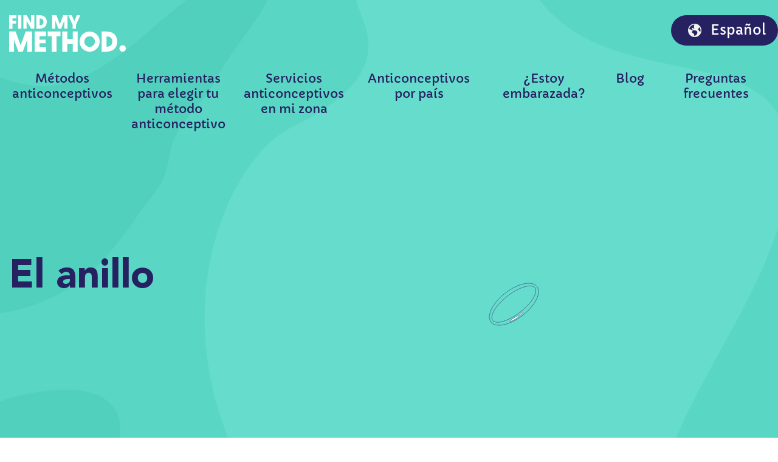

--- FILE ---
content_type: text/html; charset=UTF-8
request_url: https://findmymethod.org/es/frequently-asked-questions/the-ring/
body_size: 50350
content:
<!DOCTYPE html><html lang="es"><head><meta charSet="utf-8"/><meta http-equiv="x-ua-compatible" content="ie=edge"/><meta name="viewport" content="width=device-width, initial-scale=1, shrink-to-fit=no"/><style data-href="/styles.bebece853cf9d7f06ef6.css" data-identity="gatsby-global-css">.inline-gatsby-image-wrapper,.inline-gatsby-image-wrapper span{display:inline-block}.article-grid__item{margin:0 auto 60px;max-width:500px}.article-grid__item a{display:block;transition:.3s}.article-grid__item-image{border-radius:20px;box-shadow:0 4px 50px rgba(38,34,98,.4);display:block;height:160px;margin-bottom:30px;-o-object-fit:cover;object-fit:cover;overflow:hidden;width:100%}@media(min-width:768px){.article-grid__item-image{height:200px}}@media(min-width:992px){.article-grid__item-image{height:300px}}.article-grid__item-title{font-size:20px;line-height:30px}@media(min-width:768px){.article-grid__item-title{font-size:33px;line-height:40px}}.article-list__item{display:grid;gap:30px;grid-template-columns:1fr;margin:0 auto 50px;max-width:550px}@media(min-width:992px){.article-list__item{gap:50px;grid-template-columns:1fr 1fr;margin-bottom:70px;max-width:none}.article-list__item:last-of-type{margin-bottom:0}}.article-list__item:last-of-type{margin-bottom:0}.article-list__item a{transition:.3s;width:100%}.article-list__item-image{border-radius:20px;box-shadow:0 4px 50px rgba(38,34,98,.4);display:block;height:160px;-o-object-fit:cover;object-fit:cover;overflow:hidden;width:100%}@media(min-width:768px){.article-list__item-image{height:200px}}@media(min-width:992px){.article-list__item-image{height:300px}}.article-list__item-content{display:flex;flex-direction:column}.article-list__item-title{font-size:20px;line-height:30px;margin-bottom:20px}@media(min-width:768px){.article-list__item-title{font-size:40px;line-height:50px;margin-bottom:30px}}.article-list__item-date{font-family:Capriola,sans-serif;font-size:22px;line-height:30px;margin:auto 0 0;padding-bottom:20px}.countries-grid{margin:0;padding:0;width:100%}@media(max-width:991.98px){.countries-grid{display:block;height:35px;overflow:auto;white-space:nowrap}}@media(min-width:992px){.countries-grid{display:grid;gap:30px;grid-template-columns:repeat(3,1fr);height:auto;white-space:normal}}.countries-grid .ar li span,.countries-grid.ur li span{margin-left:0;margin-right:10px}@media(max-width:991.98px){.countries-grid .ar li,.countries-grid.ur li{margin-left:0}.countries-grid .ar li~li,.countries-grid.ur li~li{margin-right:30px}}.countries-grid li{display:inline-block;font-family:Capriola,sans-serif;height:30px;list-style:none;margin:0;padding:0}.countries-grid li~li{margin-left:30px}@media(min-width:992px){.countries-grid li~li{margin:0}.countries-grid li{align-items:center;display:flex;margin:0}}.countries-grid li a{color:#262262;margin:0!important}.countries-grid li img{-o-object-fit:contain;object-fit:contain}.countries-grid li span{color:#262262;display:inline-flex;font-size:15px;line-height:30px;margin-left:10px}.countries-page{padding-top:135px}@media(max-width:991.98px){.countries-page .countries-grid{display:grid;grid-template-columns:repeat(2,1fr);height:auto;overflow:unset;white-space:normal}}@media(min-width:992px){.countries-page .countries-grid{grid-template-columns:repeat(6,1fr)}.countries-page .countries-grid li span{font-size:17px}}.countries-page .text-md-center{font-size:1.3rem}.footer{padding:85px 0 40px;position:relative}.footer *{color:#fff;font-size:18px}@media(min-width:768px){.footer *{font-size:20px}}.footer:before{background-color:#1d1a51;content:"";height:calc(100% - 50px);left:0;position:absolute;top:50px;width:100%;z-index:0}@media(min-width:768px){.footer:before{height:calc(100% - 135px);top:135px}}.footer:after{background:url([data-uri]) top no-repeat;background-size:100%;content:"";height:100%;left:0;position:absolute;top:0;width:100%;z-index:0}.footer .container{position:relative;z-index:1}.footer__top{margin-bottom:32px;margin-left:auto;margin-right:auto;text-align:center}@media(min-width:768px){.footer__top{margin-left:0;margin-right:0;text-align:left}}.footer__nav{display:grid;gap:16px;grid-template-columns:repeat(1,1fr);margin-bottom:40px;padding:0 20px}@media(min-width:768px){.footer__nav{gap:20px;grid-template-columns:repeat(3,1fr);margin-bottom:50px}}@media(min-width:992px){.footer__nav{grid-template-columns:repeat(5,1fr)}}.footer__nav a:hover{text-decoration:underline}.footer__copyright{font-family:Capriola,sans-serif;font-size:14px;margin:20px 0 0;text-align:center}@media(min-width:768px){.footer__copyright{font-size:1.125rem}}.footer__brandtext{font-family:Capriola,sans-serif;font-size:18px;margin:0 0 20px;text-decoration:underline}@media(min-width:768px){.footer__brandtext{text-align:left}}.AdsPage .footer__nav{display:none!important}.ar .footer:after,.ur .footer:after{-webkit-transform:scaleX(-1);transform:scaleX(-1)}header#header{padding:25px 0;position:absolute;transition:.3s;width:100%;z-index:10}header#header .icon-button{height:40px;position:relative;width:40px;z-index:10}header#header .nav{align-items:center;align-items:start;display:flex;justify-content:space-between}header#header .nav.main-menu{margin:2em 0}header#header .nav.main-menu .menu-parent{word-wrap:break-word;color:#262262;display:block;font-size:1.15rem;max-width:175px;padding-bottom:8px;text-align:center}@media(min-width:768px){header#header .nav.main-menu .menu-parent{font-size:20px}}header#header .nav .button--link,header#header .nav a{background:none;border:none;color:#262262;font-family:Capriola,sans-serif;font-size:15px;line-height:1.25;padding:0;transition:.2s}@media(min-width:992px)and (max-width:1199.98px){header#header .nav .button--link,header#header .nav a{font-size:15px}}header#header .nav .button--link.active,header#header .nav a.active{border-bottom:2px solid #262262;color:#262262}header#header .nav .button--link:focus,header#header .nav a:focus{box-shadow:none;outline:none}header#header .nav .button--link~.dropdown,header#header .nav .button--link~a,header#header .nav a~.dropdown,header#header .nav a~a{margin-left:15px}header#header .nav .button{align-items:center;display:flex;justify-content:center;line-height:30px;margin-left:30px}@media(min-width:992px)and (max-width:1199.98px){header#header .nav .button{font-size:18px;height:45px;margin-left:20px;min-width:0}}header#header .nav .button:hover{background-color:#262262}header#header .nav .button img{margin-right:15px;width:22px}header#header .nav .button .lang-name{max-width:120px;overflow:hidden;text-overflow:ellipsis;white-space:nowrap;width:auto}header#header .dropdown-menu.show.country-dropdown,header#header .dropdown-menu.show.dropdown-style{border:none;border-radius:8px;box-shadow:0 0 34px rgba(0,0,0,.2);margin-top:15px;overflow:hidden;padding:30px;position:absolute;width:100%}@media(min-width:992px){header#header .dropdown-menu.show.country-dropdown,header#header .dropdown-menu.show.dropdown-style{padding:30px;width:650px}}header#header .dropdown-menu.show.country-dropdown.faq-dropdown ul,header#header .dropdown-menu.show.country-dropdown.tools-dropdown ul,header#header .dropdown-menu.show.dropdown-style.faq-dropdown ul,header#header .dropdown-menu.show.dropdown-style.tools-dropdown ul{grid-gap:25px;display:grid;grid-auto-rows:minmax(10px,auto);grid-template-columns:repeat(1,1fr);list-style:none}header#header .dropdown-menu.show.country-dropdown.faq-dropdown ul li,header#header .dropdown-menu.show.country-dropdown.tools-dropdown ul li,header#header .dropdown-menu.show.dropdown-style.faq-dropdown ul li,header#header .dropdown-menu.show.dropdown-style.tools-dropdown ul li{text-align:center}header#header .dropdown-menu.show.country-dropdown.faq-dropdown ul li a span,header#header .dropdown-menu.show.country-dropdown.tools-dropdown ul li a span,header#header .dropdown-menu.show.dropdown-style.faq-dropdown ul li a span,header#header .dropdown-menu.show.dropdown-style.tools-dropdown ul li a span{color:#262262;display:inline-block;font-size:1rem}header#header .dropdown-menu.show.tools-dropdown{left:-50%!important}header#header .dropdown-menu.show.faq-dropdown{left:-110%!important}.language-selector{margin:0!important;max-width:none!important;top:100px}.language-selector .modal-content{background:none;border:none;border-radius:0}.language-selector .modal-body{padding:0}.language-selector .modal-body .language__holder{display:flex;flex-wrap:nowrap;overflow:auto;padding-bottom:20px}.language-selector .modal-body .language__item{align-items:center;background:#fff;border:none;border-radius:50px;color:#262262;display:inline-flex;font-family:Capriola,sans-serif;height:40px;justify-content:center;margin-left:auto;min-width:155px}.language-selector .modal-body .language__item~*{margin-left:15px}.language-selector .modal-body .language__itembutton:active,.language-selector .modal-body .language__itembutton:focus,.language-selector .modal-body .language__itembutton:hover{background:#fff;color:#262262}.mobile-menu{background:#fff url([data-uri]) no-repeat;background-size:cover;display:flex;flex-direction:column;height:100%;left:-100%;padding-top:130px;position:fixed;transition:.3s;width:100%;z-index:9}.mobile-menu.active{left:0}@media(min-width:768px)and (max-width:991.98px){.mobile-menu{max-width:375px}}@media(min-width:992px){.mobile-menu{display:none}}.mobile-menu-active#header{position:fixed}.mobile-menu .menu{display:flex;flex-direction:column;padding:0 25px}.mobile-menu .menu a,.mobile-menu .menu button{background:none;border:0;border-radius:0;color:#262262;font-family:Capriola,sans-serif;font-size:20px;line-height:25px;margin:10px 0;padding:0;text-align:left}.mobile-menu .menu a:active,.mobile-menu .menu a:focus,.mobile-menu .menu a:hover,.mobile-menu .menu button:active,.mobile-menu .menu button:focus,.mobile-menu .menu button:hover{background:none;box-shadow:none;color:#262262;outline:none}.mobile-menu .country-dropdown{background:none;border:none;padding:0;position:relative!important;-webkit-transform:none!important;transform:none!important;width:100%}.AdsPage header#header .nav.main-menu{display:none!important}.drop-down{position:relative}.drop-down__items{list-style:none;margin:0 0 0 20px;padding:0}.drop-down__item{align-items:center;display:flex;margin-bottom:8px}.drop-down__item:nth-child(4){margin-bottom:0}.drop-down__item img{margin-right:8px}@media(min-width:992px){.drop-down--container{background-color:#fff;border-radius:8px;box-shadow:0 0 34px 0 rgba(0,0,0,.2);left:50%;min-width:275px;padding:20px 15px;position:absolute;translate:-50% 0;z-index:1000}.drop-down__item{color:#262262!important}}.hero{align-items:center;background:transparent url([data-uri]) 50% no-repeat;background-size:cover;color:#fff;display:flex;padding:145px 0 167px;position:relative;text-align:center}.hero h1{font-size:40px;line-height:1.5;margin:0 auto 30px;max-width:335px}@media(min-width:768px){.hero h1{font-size:65px;line-height:80px;margin-bottom:50px;max-width:none}}@media(min-width:992px){.hero h1{margin-left:0}}.hero__paragraph{max-width:330px}@media(min-width:768px){.hero__paragraph{max-width:43.75rem}}.hero:after{background-color:#f78f2d;bottom:0;content:"";height:100%;mix-blend-mode:multiply;position:absolute;top:0;width:100%;z-index:0}@media(min-width:768px)and (max-width:991.98px){.hero{padding:210px 0 100px}}@media(min-width:992px){.hero{align-items:center;display:flex;min-height:900px;padding:270px 0 167px;text-align:left}.hero--blog-post{height:auto;min-height:900px}}.hero[class*=birth-control-options],.hero[class*=contraception-quiz]{background-image:url([data-uri])}.hero[class*=birth-control-options]:after,.hero[class*=contraception-quiz]:after{background-color:#2ad575}.hero[class*=compare-contraceptive-methods]{background-image:url([data-uri])}.hero[class*=compare-contraceptive-methods]:after{background-color:#cb84f0}.hero[class*=am-i-pregnant]{background-image:url([data-uri])}.hero[class*=am-i-pregnant]:after{background-color:#ff376e}.hero[class*=frequently-asked-questions]{background-image:url([data-uri])}.hero[class*=frequently-asked-questions]:after{background-color:#66dccc}.hero--single-faq{background:#66dccc;height:110px;padding:0}.hero--single-faq:after{content:none}.hero--single-method{background-image:url([data-uri])}.hero--single-method:after{background-color:#3b86ff}.hero .container{z-index:1}.hero__content{align-items:center;color:#262262;display:flex;flex-direction:column;justify-content:center}@media(min-width:992px){.hero__content{align-items:flex-start}.hero__content--blog-post{margin-bottom:200px}}.hero__content .hero__paragraph,.hero__content p{font-family:Capriola,sans-serif;font-size:20px;line-height:30px;margin-bottom:40px}.hero__content .hero__paragraph small,.hero__content p small{display:block;font-size:12px;line-height:18px}@media(min-width:992px){.hero__content .hero__paragraph,.hero__content p{font-size:25px;line-height:40px}.hero__content .hero__paragraph small,.hero__content p small{font-size:15px;line-height:25px}}@media(min-width:576px){.bn .hero--single-method,.es .hero--single-method{height:1150px}.bn .hero{height:auto}.es .hero--am-i-pregnant\,pregnancy-options,.fr .hero--am-i-pregnant\,pregnancy-options,.pt .hero--am-i-pregnant\,pregnancy-options,.tl .hero--am-i-pregnant\,pregnancy-options{height:1025px}}.ar .hero,.ar .hero__content,.ur .hero,.ur .hero__content{text-align:right}.ar .hero h1,.ar .hero__content h1,.ur .hero h1,.ur .hero__content h1{margin-right:0}
/*!
 * Bootstrap v4.6.1 (https://getbootstrap.com/)
 * Copyright 2011-2021 The Bootstrap Authors
 * Copyright 2011-2021 Twitter, Inc.
 * Licensed under MIT (https://github.com/twbs/bootstrap/blob/main/LICENSE)
 */:root{--blue:#007bff;--indigo:#6610f2;--purple:#6f42c1;--pink:#e83e8c;--red:#dc3545;--orange:#fd7e14;--yellow:#ffc107;--green:#28a745;--teal:#20c997;--cyan:#17a2b8;--white:#fff;--gray:#6c757d;--gray-dark:#343a40;--primary:#007bff;--secondary:#6c757d;--success:#28a745;--info:#17a2b8;--warning:#ffc107;--danger:#dc3545;--light:#f8f9fa;--dark:#343a40;--breakpoint-xs:0;--breakpoint-sm:576px;--breakpoint-md:768px;--breakpoint-lg:992px;--breakpoint-xl:1200px;--font-family-sans-serif:-apple-system,BlinkMacSystemFont,"Segoe UI",Roboto,"Helvetica Neue",Arial,"Noto Sans","Liberation Sans",sans-serif,"Apple Color Emoji","Segoe UI Emoji","Segoe UI Symbol","Noto Color Emoji";--font-family-monospace:SFMono-Regular,Menlo,Monaco,Consolas,"Liberation Mono","Courier New",monospace}*,:after,:before{box-sizing:border-box}html{-webkit-text-size-adjust:100%;-webkit-tap-highlight-color:transparent;font-family:sans-serif;line-height:1.15}article,aside,figcaption,figure,footer,header,hgroup,main,nav,section{display:block}body{background-color:#fff;color:#212529;font-family:-apple-system,BlinkMacSystemFont,Segoe UI,Roboto,Helvetica Neue,Arial,Noto Sans,Liberation Sans,sans-serif,Apple Color Emoji,Segoe UI Emoji,Segoe UI Symbol,Noto Color Emoji;font-size:1rem;font-weight:400;line-height:1.5;margin:0;text-align:left}[tabindex="-1"]:focus:not(:focus-visible){outline:0!important}hr{box-sizing:content-box;height:0;overflow:visible}h1,h2,h3,h4,h5,h6{margin-bottom:.5rem;margin-top:0}p{margin-bottom:1rem;margin-top:0}abbr[data-original-title],abbr[title]{border-bottom:0;cursor:help;text-decoration:underline;-webkit-text-decoration:underline dotted;text-decoration:underline dotted;-webkit-text-decoration-skip-ink:none;text-decoration-skip-ink:none}address{font-style:normal;line-height:inherit}address,dl,ol,ul{margin-bottom:1rem}dl,ol,ul{margin-top:0}ol ol,ol ul,ul ol,ul ul{margin-bottom:0}dt{font-weight:700}dd{margin-bottom:.5rem;margin-left:0}blockquote{margin:0 0 1rem}b,strong{font-weight:bolder}small{font-size:80%}sub,sup{font-size:75%;line-height:0;position:relative;vertical-align:baseline}sub{bottom:-.25em}sup{top:-.5em}a{background-color:transparent;color:#007bff;text-decoration:none}a:hover{color:#0056b3;text-decoration:underline}a:not([href]):not([class]),a:not([href]):not([class]):hover{color:inherit;text-decoration:none}code,kbd,pre,samp{font-family:SFMono-Regular,Menlo,Monaco,Consolas,Liberation Mono,Courier New,monospace;font-size:1em}pre{-ms-overflow-style:scrollbar;margin-bottom:1rem;margin-top:0;overflow:auto}figure{margin:0 0 1rem}img{border-style:none}img,svg{vertical-align:middle}svg{overflow:hidden}table{border-collapse:collapse}caption{caption-side:bottom;color:#6c757d;padding-bottom:.75rem;padding-top:.75rem;text-align:left}th{text-align:inherit;text-align:-webkit-match-parent}label{display:inline-block;margin-bottom:.5rem}button{border-radius:0}button:focus:not(:focus-visible){outline:0}button,input,optgroup,select,textarea{font-family:inherit;font-size:inherit;line-height:inherit;margin:0}button,input{overflow:visible}button,select{text-transform:none}[role=button]{cursor:pointer}select{word-wrap:normal}[type=button],[type=reset],[type=submit],button{-webkit-appearance:button}[type=button]:not(:disabled),[type=reset]:not(:disabled),[type=submit]:not(:disabled),button:not(:disabled){cursor:pointer}[type=button]::-moz-focus-inner,[type=reset]::-moz-focus-inner,[type=submit]::-moz-focus-inner,button::-moz-focus-inner{border-style:none;padding:0}input[type=checkbox],input[type=radio]{box-sizing:border-box;padding:0}textarea{overflow:auto;resize:vertical}fieldset{border:0;margin:0;min-width:0;padding:0}legend{color:inherit;display:block;font-size:1.5rem;line-height:inherit;margin-bottom:.5rem;max-width:100%;padding:0;white-space:normal;width:100%}progress{vertical-align:baseline}[type=number]::-webkit-inner-spin-button,[type=number]::-webkit-outer-spin-button{height:auto}[type=search]{-webkit-appearance:none;outline-offset:-2px}[type=search]::-webkit-search-decoration{-webkit-appearance:none}::-webkit-file-upload-button{-webkit-appearance:button;font:inherit}output{display:inline-block}summary{cursor:pointer;display:list-item}template{display:none}[hidden]{display:none!important}.h1,.h2,.h3,.h4,.h5,.h6,h1,h2,h3,h4,h5,h6{font-weight:500;line-height:1.2;margin-bottom:.5rem}.h1,h1{font-size:2.5rem}.h2,h2{font-size:2rem}.h3,h3{font-size:1.75rem}.h4,h4{font-size:1.5rem}.h5,h5{font-size:1.25rem}.h6,h6{font-size:1rem}.lead{font-size:1.25rem;font-weight:300}.display-1{font-size:6rem}.display-1,.display-2{font-weight:300;line-height:1.2}.display-2{font-size:5.5rem}.display-3{font-size:4.5rem}.display-3,.display-4{font-weight:300;line-height:1.2}.display-4{font-size:3.5rem}hr{border:0;border-top:1px solid rgba(0,0,0,.1);margin-bottom:1rem;margin-top:1rem}.small,small{font-size:80%;font-weight:400}.mark,mark{background-color:#fcf8e3;padding:.2em}.list-inline,.list-unstyled{list-style:none;padding-left:0}.list-inline-item{display:inline-block}.list-inline-item:not(:last-child){margin-right:.5rem}.initialism{font-size:90%;text-transform:uppercase}.blockquote{font-size:1.25rem;margin-bottom:1rem}.blockquote-footer{color:#6c757d;display:block;font-size:80%}.blockquote-footer:before{content:"\2014\00A0"}.img-fluid,.img-thumbnail{height:auto;max-width:100%}.img-thumbnail{background-color:#fff;border:1px solid #dee2e6;border-radius:.25rem;padding:.25rem}.figure{display:inline-block}.figure-img{line-height:1;margin-bottom:.5rem}.figure-caption{color:#6c757d;font-size:90%}code{word-wrap:break-word;color:#e83e8c;font-size:87.5%}a>code{color:inherit}kbd{background-color:#212529;border-radius:.2rem;color:#fff;font-size:87.5%;padding:.2rem .4rem}kbd kbd{font-size:100%;font-weight:700;padding:0}pre{color:#212529;display:block;font-size:87.5%}pre code{color:inherit;font-size:inherit;word-break:normal}.pre-scrollable{max-height:340px;overflow-y:scroll}.container,.container-fluid,.container-lg,.container-md,.container-sm,.container-xl{margin-left:auto;margin-right:auto;padding-left:15px;padding-right:15px;width:100%}@media (min-width:576px){.container,.container-sm{max-width:540px}}@media (min-width:768px){.container,.container-md,.container-sm{max-width:720px}}@media (min-width:992px){.container,.container-lg,.container-md,.container-sm{max-width:960px}}@media (min-width:1200px){.container,.container-lg,.container-md,.container-sm,.container-xl{max-width:1140px}}.row{display:-ms-flexbox;display:flex;-ms-flex-wrap:wrap;flex-wrap:wrap;margin-left:-15px;margin-right:-15px}.no-gutters{margin-left:0;margin-right:0}.no-gutters>.col,.no-gutters>[class*=col-]{padding-left:0;padding-right:0}.col,.col-1,.col-10,.col-11,.col-12,.col-2,.col-3,.col-4,.col-5,.col-6,.col-7,.col-8,.col-9,.col-auto,.col-lg,.col-lg-1,.col-lg-10,.col-lg-11,.col-lg-12,.col-lg-2,.col-lg-3,.col-lg-4,.col-lg-5,.col-lg-6,.col-lg-7,.col-lg-8,.col-lg-9,.col-lg-auto,.col-md,.col-md-1,.col-md-10,.col-md-11,.col-md-12,.col-md-2,.col-md-3,.col-md-4,.col-md-5,.col-md-6,.col-md-7,.col-md-8,.col-md-9,.col-md-auto,.col-sm,.col-sm-1,.col-sm-10,.col-sm-11,.col-sm-12,.col-sm-2,.col-sm-3,.col-sm-4,.col-sm-5,.col-sm-6,.col-sm-7,.col-sm-8,.col-sm-9,.col-sm-auto,.col-xl,.col-xl-1,.col-xl-10,.col-xl-11,.col-xl-12,.col-xl-2,.col-xl-3,.col-xl-4,.col-xl-5,.col-xl-6,.col-xl-7,.col-xl-8,.col-xl-9,.col-xl-auto{padding-left:15px;padding-right:15px;position:relative;width:100%}.col{-ms-flex-preferred-size:0;-ms-flex-positive:1;flex-basis:0;flex-grow:1;max-width:100%}.row-cols-1>*{-ms-flex:0 0 100%;flex:0 0 100%;max-width:100%}.row-cols-2>*{-ms-flex:0 0 50%;flex:0 0 50%;max-width:50%}.row-cols-3>*{-ms-flex:0 0 33.333333%;flex:0 0 33.333333%;max-width:33.333333%}.row-cols-4>*{-ms-flex:0 0 25%;flex:0 0 25%;max-width:25%}.row-cols-5>*{-ms-flex:0 0 20%;flex:0 0 20%;max-width:20%}.row-cols-6>*{-ms-flex:0 0 16.666667%;flex:0 0 16.666667%;max-width:16.666667%}.col-auto{-ms-flex:0 0 auto;flex:0 0 auto;max-width:100%;width:auto}.col-1{-ms-flex:0 0 8.333333%;flex:0 0 8.333333%;max-width:8.333333%}.col-2{-ms-flex:0 0 16.666667%;flex:0 0 16.666667%;max-width:16.666667%}.col-3{-ms-flex:0 0 25%;flex:0 0 25%;max-width:25%}.col-4{-ms-flex:0 0 33.333333%;flex:0 0 33.333333%;max-width:33.333333%}.col-5{-ms-flex:0 0 41.666667%;flex:0 0 41.666667%;max-width:41.666667%}.col-6{-ms-flex:0 0 50%;flex:0 0 50%;max-width:50%}.col-7{-ms-flex:0 0 58.333333%;flex:0 0 58.333333%;max-width:58.333333%}.col-8{-ms-flex:0 0 66.666667%;flex:0 0 66.666667%;max-width:66.666667%}.col-9{-ms-flex:0 0 75%;flex:0 0 75%;max-width:75%}.col-10{-ms-flex:0 0 83.333333%;flex:0 0 83.333333%;max-width:83.333333%}.col-11{-ms-flex:0 0 91.666667%;flex:0 0 91.666667%;max-width:91.666667%}.col-12{-ms-flex:0 0 100%;flex:0 0 100%;max-width:100%}.order-first{-ms-flex-order:-1;order:-1}.order-last{-ms-flex-order:13;order:13}.order-0{-ms-flex-order:0;order:0}.order-1{-ms-flex-order:1;order:1}.order-2{-ms-flex-order:2;order:2}.order-3{-ms-flex-order:3;order:3}.order-4{-ms-flex-order:4;order:4}.order-5{-ms-flex-order:5;order:5}.order-6{-ms-flex-order:6;order:6}.order-7{-ms-flex-order:7;order:7}.order-8{-ms-flex-order:8;order:8}.order-9{-ms-flex-order:9;order:9}.order-10{-ms-flex-order:10;order:10}.order-11{-ms-flex-order:11;order:11}.order-12{-ms-flex-order:12;order:12}.offset-1{margin-left:8.333333%}.offset-2{margin-left:16.666667%}.offset-3{margin-left:25%}.offset-4{margin-left:33.333333%}.offset-5{margin-left:41.666667%}.offset-6{margin-left:50%}.offset-7{margin-left:58.333333%}.offset-8{margin-left:66.666667%}.offset-9{margin-left:75%}.offset-10{margin-left:83.333333%}.offset-11{margin-left:91.666667%}@media (min-width:576px){.col-sm{-ms-flex-preferred-size:0;-ms-flex-positive:1;flex-basis:0;flex-grow:1;max-width:100%}.row-cols-sm-1>*{-ms-flex:0 0 100%;flex:0 0 100%;max-width:100%}.row-cols-sm-2>*{-ms-flex:0 0 50%;flex:0 0 50%;max-width:50%}.row-cols-sm-3>*{-ms-flex:0 0 33.333333%;flex:0 0 33.333333%;max-width:33.333333%}.row-cols-sm-4>*{-ms-flex:0 0 25%;flex:0 0 25%;max-width:25%}.row-cols-sm-5>*{-ms-flex:0 0 20%;flex:0 0 20%;max-width:20%}.row-cols-sm-6>*{-ms-flex:0 0 16.666667%;flex:0 0 16.666667%;max-width:16.666667%}.col-sm-auto{-ms-flex:0 0 auto;flex:0 0 auto;max-width:100%;width:auto}.col-sm-1{-ms-flex:0 0 8.333333%;flex:0 0 8.333333%;max-width:8.333333%}.col-sm-2{-ms-flex:0 0 16.666667%;flex:0 0 16.666667%;max-width:16.666667%}.col-sm-3{-ms-flex:0 0 25%;flex:0 0 25%;max-width:25%}.col-sm-4{-ms-flex:0 0 33.333333%;flex:0 0 33.333333%;max-width:33.333333%}.col-sm-5{-ms-flex:0 0 41.666667%;flex:0 0 41.666667%;max-width:41.666667%}.col-sm-6{-ms-flex:0 0 50%;flex:0 0 50%;max-width:50%}.col-sm-7{-ms-flex:0 0 58.333333%;flex:0 0 58.333333%;max-width:58.333333%}.col-sm-8{-ms-flex:0 0 66.666667%;flex:0 0 66.666667%;max-width:66.666667%}.col-sm-9{-ms-flex:0 0 75%;flex:0 0 75%;max-width:75%}.col-sm-10{-ms-flex:0 0 83.333333%;flex:0 0 83.333333%;max-width:83.333333%}.col-sm-11{-ms-flex:0 0 91.666667%;flex:0 0 91.666667%;max-width:91.666667%}.col-sm-12{-ms-flex:0 0 100%;flex:0 0 100%;max-width:100%}.order-sm-first{-ms-flex-order:-1;order:-1}.order-sm-last{-ms-flex-order:13;order:13}.order-sm-0{-ms-flex-order:0;order:0}.order-sm-1{-ms-flex-order:1;order:1}.order-sm-2{-ms-flex-order:2;order:2}.order-sm-3{-ms-flex-order:3;order:3}.order-sm-4{-ms-flex-order:4;order:4}.order-sm-5{-ms-flex-order:5;order:5}.order-sm-6{-ms-flex-order:6;order:6}.order-sm-7{-ms-flex-order:7;order:7}.order-sm-8{-ms-flex-order:8;order:8}.order-sm-9{-ms-flex-order:9;order:9}.order-sm-10{-ms-flex-order:10;order:10}.order-sm-11{-ms-flex-order:11;order:11}.order-sm-12{-ms-flex-order:12;order:12}.offset-sm-0{margin-left:0}.offset-sm-1{margin-left:8.333333%}.offset-sm-2{margin-left:16.666667%}.offset-sm-3{margin-left:25%}.offset-sm-4{margin-left:33.333333%}.offset-sm-5{margin-left:41.666667%}.offset-sm-6{margin-left:50%}.offset-sm-7{margin-left:58.333333%}.offset-sm-8{margin-left:66.666667%}.offset-sm-9{margin-left:75%}.offset-sm-10{margin-left:83.333333%}.offset-sm-11{margin-left:91.666667%}}@media (min-width:768px){.col-md{-ms-flex-preferred-size:0;-ms-flex-positive:1;flex-basis:0;flex-grow:1;max-width:100%}.row-cols-md-1>*{-ms-flex:0 0 100%;flex:0 0 100%;max-width:100%}.row-cols-md-2>*{-ms-flex:0 0 50%;flex:0 0 50%;max-width:50%}.row-cols-md-3>*{-ms-flex:0 0 33.333333%;flex:0 0 33.333333%;max-width:33.333333%}.row-cols-md-4>*{-ms-flex:0 0 25%;flex:0 0 25%;max-width:25%}.row-cols-md-5>*{-ms-flex:0 0 20%;flex:0 0 20%;max-width:20%}.row-cols-md-6>*{-ms-flex:0 0 16.666667%;flex:0 0 16.666667%;max-width:16.666667%}.col-md-auto{-ms-flex:0 0 auto;flex:0 0 auto;max-width:100%;width:auto}.col-md-1{-ms-flex:0 0 8.333333%;flex:0 0 8.333333%;max-width:8.333333%}.col-md-2{-ms-flex:0 0 16.666667%;flex:0 0 16.666667%;max-width:16.666667%}.col-md-3{-ms-flex:0 0 25%;flex:0 0 25%;max-width:25%}.col-md-4{-ms-flex:0 0 33.333333%;flex:0 0 33.333333%;max-width:33.333333%}.col-md-5{-ms-flex:0 0 41.666667%;flex:0 0 41.666667%;max-width:41.666667%}.col-md-6{-ms-flex:0 0 50%;flex:0 0 50%;max-width:50%}.col-md-7{-ms-flex:0 0 58.333333%;flex:0 0 58.333333%;max-width:58.333333%}.col-md-8{-ms-flex:0 0 66.666667%;flex:0 0 66.666667%;max-width:66.666667%}.col-md-9{-ms-flex:0 0 75%;flex:0 0 75%;max-width:75%}.col-md-10{-ms-flex:0 0 83.333333%;flex:0 0 83.333333%;max-width:83.333333%}.col-md-11{-ms-flex:0 0 91.666667%;flex:0 0 91.666667%;max-width:91.666667%}.col-md-12{-ms-flex:0 0 100%;flex:0 0 100%;max-width:100%}.order-md-first{-ms-flex-order:-1;order:-1}.order-md-last{-ms-flex-order:13;order:13}.order-md-0{-ms-flex-order:0;order:0}.order-md-1{-ms-flex-order:1;order:1}.order-md-2{-ms-flex-order:2;order:2}.order-md-3{-ms-flex-order:3;order:3}.order-md-4{-ms-flex-order:4;order:4}.order-md-5{-ms-flex-order:5;order:5}.order-md-6{-ms-flex-order:6;order:6}.order-md-7{-ms-flex-order:7;order:7}.order-md-8{-ms-flex-order:8;order:8}.order-md-9{-ms-flex-order:9;order:9}.order-md-10{-ms-flex-order:10;order:10}.order-md-11{-ms-flex-order:11;order:11}.order-md-12{-ms-flex-order:12;order:12}.offset-md-0{margin-left:0}.offset-md-1{margin-left:8.333333%}.offset-md-2{margin-left:16.666667%}.offset-md-3{margin-left:25%}.offset-md-4{margin-left:33.333333%}.offset-md-5{margin-left:41.666667%}.offset-md-6{margin-left:50%}.offset-md-7{margin-left:58.333333%}.offset-md-8{margin-left:66.666667%}.offset-md-9{margin-left:75%}.offset-md-10{margin-left:83.333333%}.offset-md-11{margin-left:91.666667%}}@media (min-width:992px){.col-lg{-ms-flex-preferred-size:0;-ms-flex-positive:1;flex-basis:0;flex-grow:1;max-width:100%}.row-cols-lg-1>*{-ms-flex:0 0 100%;flex:0 0 100%;max-width:100%}.row-cols-lg-2>*{-ms-flex:0 0 50%;flex:0 0 50%;max-width:50%}.row-cols-lg-3>*{-ms-flex:0 0 33.333333%;flex:0 0 33.333333%;max-width:33.333333%}.row-cols-lg-4>*{-ms-flex:0 0 25%;flex:0 0 25%;max-width:25%}.row-cols-lg-5>*{-ms-flex:0 0 20%;flex:0 0 20%;max-width:20%}.row-cols-lg-6>*{-ms-flex:0 0 16.666667%;flex:0 0 16.666667%;max-width:16.666667%}.col-lg-auto{-ms-flex:0 0 auto;flex:0 0 auto;max-width:100%;width:auto}.col-lg-1{-ms-flex:0 0 8.333333%;flex:0 0 8.333333%;max-width:8.333333%}.col-lg-2{-ms-flex:0 0 16.666667%;flex:0 0 16.666667%;max-width:16.666667%}.col-lg-3{-ms-flex:0 0 25%;flex:0 0 25%;max-width:25%}.col-lg-4{-ms-flex:0 0 33.333333%;flex:0 0 33.333333%;max-width:33.333333%}.col-lg-5{-ms-flex:0 0 41.666667%;flex:0 0 41.666667%;max-width:41.666667%}.col-lg-6{-ms-flex:0 0 50%;flex:0 0 50%;max-width:50%}.col-lg-7{-ms-flex:0 0 58.333333%;flex:0 0 58.333333%;max-width:58.333333%}.col-lg-8{-ms-flex:0 0 66.666667%;flex:0 0 66.666667%;max-width:66.666667%}.col-lg-9{-ms-flex:0 0 75%;flex:0 0 75%;max-width:75%}.col-lg-10{-ms-flex:0 0 83.333333%;flex:0 0 83.333333%;max-width:83.333333%}.col-lg-11{-ms-flex:0 0 91.666667%;flex:0 0 91.666667%;max-width:91.666667%}.col-lg-12{-ms-flex:0 0 100%;flex:0 0 100%;max-width:100%}.order-lg-first{-ms-flex-order:-1;order:-1}.order-lg-last{-ms-flex-order:13;order:13}.order-lg-0{-ms-flex-order:0;order:0}.order-lg-1{-ms-flex-order:1;order:1}.order-lg-2{-ms-flex-order:2;order:2}.order-lg-3{-ms-flex-order:3;order:3}.order-lg-4{-ms-flex-order:4;order:4}.order-lg-5{-ms-flex-order:5;order:5}.order-lg-6{-ms-flex-order:6;order:6}.order-lg-7{-ms-flex-order:7;order:7}.order-lg-8{-ms-flex-order:8;order:8}.order-lg-9{-ms-flex-order:9;order:9}.order-lg-10{-ms-flex-order:10;order:10}.order-lg-11{-ms-flex-order:11;order:11}.order-lg-12{-ms-flex-order:12;order:12}.offset-lg-0{margin-left:0}.offset-lg-1{margin-left:8.333333%}.offset-lg-2{margin-left:16.666667%}.offset-lg-3{margin-left:25%}.offset-lg-4{margin-left:33.333333%}.offset-lg-5{margin-left:41.666667%}.offset-lg-6{margin-left:50%}.offset-lg-7{margin-left:58.333333%}.offset-lg-8{margin-left:66.666667%}.offset-lg-9{margin-left:75%}.offset-lg-10{margin-left:83.333333%}.offset-lg-11{margin-left:91.666667%}}@media (min-width:1200px){.col-xl{-ms-flex-preferred-size:0;-ms-flex-positive:1;flex-basis:0;flex-grow:1;max-width:100%}.row-cols-xl-1>*{-ms-flex:0 0 100%;flex:0 0 100%;max-width:100%}.row-cols-xl-2>*{-ms-flex:0 0 50%;flex:0 0 50%;max-width:50%}.row-cols-xl-3>*{-ms-flex:0 0 33.333333%;flex:0 0 33.333333%;max-width:33.333333%}.row-cols-xl-4>*{-ms-flex:0 0 25%;flex:0 0 25%;max-width:25%}.row-cols-xl-5>*{-ms-flex:0 0 20%;flex:0 0 20%;max-width:20%}.row-cols-xl-6>*{-ms-flex:0 0 16.666667%;flex:0 0 16.666667%;max-width:16.666667%}.col-xl-auto{-ms-flex:0 0 auto;flex:0 0 auto;max-width:100%;width:auto}.col-xl-1{-ms-flex:0 0 8.333333%;flex:0 0 8.333333%;max-width:8.333333%}.col-xl-2{-ms-flex:0 0 16.666667%;flex:0 0 16.666667%;max-width:16.666667%}.col-xl-3{-ms-flex:0 0 25%;flex:0 0 25%;max-width:25%}.col-xl-4{-ms-flex:0 0 33.333333%;flex:0 0 33.333333%;max-width:33.333333%}.col-xl-5{-ms-flex:0 0 41.666667%;flex:0 0 41.666667%;max-width:41.666667%}.col-xl-6{-ms-flex:0 0 50%;flex:0 0 50%;max-width:50%}.col-xl-7{-ms-flex:0 0 58.333333%;flex:0 0 58.333333%;max-width:58.333333%}.col-xl-8{-ms-flex:0 0 66.666667%;flex:0 0 66.666667%;max-width:66.666667%}.col-xl-9{-ms-flex:0 0 75%;flex:0 0 75%;max-width:75%}.col-xl-10{-ms-flex:0 0 83.333333%;flex:0 0 83.333333%;max-width:83.333333%}.col-xl-11{-ms-flex:0 0 91.666667%;flex:0 0 91.666667%;max-width:91.666667%}.col-xl-12{-ms-flex:0 0 100%;flex:0 0 100%;max-width:100%}.order-xl-first{-ms-flex-order:-1;order:-1}.order-xl-last{-ms-flex-order:13;order:13}.order-xl-0{-ms-flex-order:0;order:0}.order-xl-1{-ms-flex-order:1;order:1}.order-xl-2{-ms-flex-order:2;order:2}.order-xl-3{-ms-flex-order:3;order:3}.order-xl-4{-ms-flex-order:4;order:4}.order-xl-5{-ms-flex-order:5;order:5}.order-xl-6{-ms-flex-order:6;order:6}.order-xl-7{-ms-flex-order:7;order:7}.order-xl-8{-ms-flex-order:8;order:8}.order-xl-9{-ms-flex-order:9;order:9}.order-xl-10{-ms-flex-order:10;order:10}.order-xl-11{-ms-flex-order:11;order:11}.order-xl-12{-ms-flex-order:12;order:12}.offset-xl-0{margin-left:0}.offset-xl-1{margin-left:8.333333%}.offset-xl-2{margin-left:16.666667%}.offset-xl-3{margin-left:25%}.offset-xl-4{margin-left:33.333333%}.offset-xl-5{margin-left:41.666667%}.offset-xl-6{margin-left:50%}.offset-xl-7{margin-left:58.333333%}.offset-xl-8{margin-left:66.666667%}.offset-xl-9{margin-left:75%}.offset-xl-10{margin-left:83.333333%}.offset-xl-11{margin-left:91.666667%}}.table{color:#212529;margin-bottom:1rem;width:100%}.table td,.table th{border-top:1px solid #dee2e6;padding:.75rem;vertical-align:top}.table thead th{border-bottom:2px solid #dee2e6;vertical-align:bottom}.table tbody+tbody{border-top:2px solid #dee2e6}.table-sm td,.table-sm th{padding:.3rem}.table-bordered,.table-bordered td,.table-bordered th{border:1px solid #dee2e6}.table-bordered thead td,.table-bordered thead th{border-bottom-width:2px}.table-borderless tbody+tbody,.table-borderless td,.table-borderless th,.table-borderless thead th{border:0}.table-striped tbody tr:nth-of-type(odd){background-color:rgba(0,0,0,.05)}.table-hover tbody tr:hover{background-color:rgba(0,0,0,.075);color:#212529}.table-primary,.table-primary>td,.table-primary>th{background-color:#b8daff}.table-primary tbody+tbody,.table-primary td,.table-primary th,.table-primary thead th{border-color:#7abaff}.table-hover .table-primary:hover,.table-hover .table-primary:hover>td,.table-hover .table-primary:hover>th{background-color:#9fcdff}.table-secondary,.table-secondary>td,.table-secondary>th{background-color:#d6d8db}.table-secondary tbody+tbody,.table-secondary td,.table-secondary th,.table-secondary thead th{border-color:#b3b7bb}.table-hover .table-secondary:hover,.table-hover .table-secondary:hover>td,.table-hover .table-secondary:hover>th{background-color:#c8cbcf}.table-success,.table-success>td,.table-success>th{background-color:#c3e6cb}.table-success tbody+tbody,.table-success td,.table-success th,.table-success thead th{border-color:#8fd19e}.table-hover .table-success:hover,.table-hover .table-success:hover>td,.table-hover .table-success:hover>th{background-color:#b1dfbb}.table-info,.table-info>td,.table-info>th{background-color:#bee5eb}.table-info tbody+tbody,.table-info td,.table-info th,.table-info thead th{border-color:#86cfda}.table-hover .table-info:hover,.table-hover .table-info:hover>td,.table-hover .table-info:hover>th{background-color:#abdde5}.table-warning,.table-warning>td,.table-warning>th{background-color:#ffeeba}.table-warning tbody+tbody,.table-warning td,.table-warning th,.table-warning thead th{border-color:#ffdf7e}.table-hover .table-warning:hover,.table-hover .table-warning:hover>td,.table-hover .table-warning:hover>th{background-color:#ffe8a1}.table-danger,.table-danger>td,.table-danger>th{background-color:#f5c6cb}.table-danger tbody+tbody,.table-danger td,.table-danger th,.table-danger thead th{border-color:#ed969e}.table-hover .table-danger:hover,.table-hover .table-danger:hover>td,.table-hover .table-danger:hover>th{background-color:#f1b0b7}.table-light,.table-light>td,.table-light>th{background-color:#fdfdfe}.table-light tbody+tbody,.table-light td,.table-light th,.table-light thead th{border-color:#fbfcfc}.table-hover .table-light:hover,.table-hover .table-light:hover>td,.table-hover .table-light:hover>th{background-color:#ececf6}.table-dark,.table-dark>td,.table-dark>th{background-color:#c6c8ca}.table-dark tbody+tbody,.table-dark td,.table-dark th,.table-dark thead th{border-color:#95999c}.table-hover .table-dark:hover,.table-hover .table-dark:hover>td,.table-hover .table-dark:hover>th{background-color:#b9bbbe}.table-active,.table-active>td,.table-active>th,.table-hover .table-active:hover,.table-hover .table-active:hover>td,.table-hover .table-active:hover>th{background-color:rgba(0,0,0,.075)}.table .thead-dark th{background-color:#343a40;border-color:#454d55;color:#fff}.table .thead-light th{background-color:#e9ecef;border-color:#dee2e6;color:#495057}.table-dark{background-color:#343a40;color:#fff}.table-dark td,.table-dark th,.table-dark thead th{border-color:#454d55}.table-dark.table-bordered{border:0}.table-dark.table-striped tbody tr:nth-of-type(odd){background-color:hsla(0,0%,100%,.05)}.table-dark.table-hover tbody tr:hover{background-color:hsla(0,0%,100%,.075);color:#fff}@media (max-width:575.98px){.table-responsive-sm{-webkit-overflow-scrolling:touch;display:block;overflow-x:auto;width:100%}.table-responsive-sm>.table-bordered{border:0}}@media (max-width:767.98px){.table-responsive-md{-webkit-overflow-scrolling:touch;display:block;overflow-x:auto;width:100%}.table-responsive-md>.table-bordered{border:0}}@media (max-width:991.98px){.table-responsive-lg{-webkit-overflow-scrolling:touch;display:block;overflow-x:auto;width:100%}.table-responsive-lg>.table-bordered{border:0}}@media (max-width:1199.98px){.table-responsive-xl{-webkit-overflow-scrolling:touch;display:block;overflow-x:auto;width:100%}.table-responsive-xl>.table-bordered{border:0}}.table-responsive{-webkit-overflow-scrolling:touch;display:block;overflow-x:auto;width:100%}.table-responsive>.table-bordered{border:0}.form-control{background-clip:padding-box;background-color:#fff;border:1px solid #ced4da;border-radius:.25rem;color:#495057;display:block;font-size:1rem;font-weight:400;height:calc(1.5em + .75rem + 2px);line-height:1.5;padding:.375rem .75rem;transition:border-color .15s ease-in-out,box-shadow .15s ease-in-out;width:100%}@media (prefers-reduced-motion:reduce){.form-control{transition:none}}.form-control::-ms-expand{background-color:transparent;border:0}.form-control:focus{background-color:#fff;border-color:#80bdff;box-shadow:0 0 0 .2rem rgba(0,123,255,.25);color:#495057;outline:0}.form-control::-webkit-input-placeholder{color:#6c757d;opacity:1}.form-control::-moz-placeholder{color:#6c757d;opacity:1}.form-control:-ms-input-placeholder{color:#6c757d;opacity:1}.form-control::-ms-input-placeholder{color:#6c757d;opacity:1}.form-control::placeholder{color:#6c757d;opacity:1}.form-control:disabled,.form-control[readonly]{background-color:#e9ecef;opacity:1}input[type=date].form-control,input[type=datetime-local].form-control,input[type=month].form-control,input[type=time].form-control{-webkit-appearance:none;-moz-appearance:none;appearance:none}select.form-control:-moz-focusring{color:transparent;text-shadow:0 0 0 #495057}select.form-control:focus::-ms-value{background-color:#fff;color:#495057}.form-control-file,.form-control-range{display:block;width:100%}.col-form-label{font-size:inherit;line-height:1.5;margin-bottom:0;padding-bottom:calc(.375rem + 1px);padding-top:calc(.375rem + 1px)}.col-form-label-lg{font-size:1.25rem;line-height:1.5;padding-bottom:calc(.5rem + 1px);padding-top:calc(.5rem + 1px)}.col-form-label-sm{font-size:.875rem;line-height:1.5;padding-bottom:calc(.25rem + 1px);padding-top:calc(.25rem + 1px)}.form-control-plaintext{background-color:transparent;border:solid transparent;border-width:1px 0;color:#212529;display:block;font-size:1rem;line-height:1.5;margin-bottom:0;padding:.375rem 0;width:100%}.form-control-plaintext.form-control-lg,.form-control-plaintext.form-control-sm{padding-left:0;padding-right:0}.form-control-sm{border-radius:.2rem;font-size:.875rem;height:calc(1.5em + .5rem + 2px);line-height:1.5;padding:.25rem .5rem}.form-control-lg{border-radius:.3rem;font-size:1.25rem;height:calc(1.5em + 1rem + 2px);line-height:1.5;padding:.5rem 1rem}select.form-control[multiple],select.form-control[size],textarea.form-control{height:auto}.form-group{margin-bottom:1rem}.form-text{display:block;margin-top:.25rem}.form-row{display:-ms-flexbox;display:flex;-ms-flex-wrap:wrap;flex-wrap:wrap;margin-left:-5px;margin-right:-5px}.form-row>.col,.form-row>[class*=col-]{padding-left:5px;padding-right:5px}.form-check{display:block;padding-left:1.25rem;position:relative}.form-check-input{margin-left:-1.25rem;margin-top:.3rem;position:absolute}.form-check-input:disabled~.form-check-label,.form-check-input[disabled]~.form-check-label{color:#6c757d}.form-check-label{margin-bottom:0}.form-check-inline{-ms-flex-align:center;align-items:center;display:-ms-inline-flexbox;display:inline-flex;margin-right:.75rem;padding-left:0}.form-check-inline .form-check-input{margin-left:0;margin-right:.3125rem;margin-top:0;position:static}.valid-feedback{color:#28a745;display:none;font-size:80%;margin-top:.25rem;width:100%}.valid-tooltip{background-color:rgba(40,167,69,.9);border-radius:.25rem;color:#fff;display:none;font-size:.875rem;left:0;line-height:1.5;margin-top:.1rem;max-width:100%;padding:.25rem .5rem;position:absolute;top:100%;z-index:5}.form-row>.col>.valid-tooltip,.form-row>[class*=col-]>.valid-tooltip{left:5px}.is-valid~.valid-feedback,.is-valid~.valid-tooltip,.was-validated :valid~.valid-feedback,.was-validated :valid~.valid-tooltip{display:block}.form-control.is-valid,.was-validated .form-control:valid{background-image:url("data:image/svg+xml;charset=utf-8,%3Csvg xmlns='http://www.w3.org/2000/svg' width='8' height='8' viewBox='0 0 8 8'%3E%3Cpath fill='%2328a745' d='M2.3 6.73.6 4.53c-.4-1.04.46-1.4 1.1-.8l1.1 1.4 3.4-3.8c.6-.63 1.6-.27 1.2.7l-4 4.6c-.43.5-.8.4-1.1.1z'/%3E%3C/svg%3E");background-position:right calc(.375em + .1875rem) center;background-repeat:no-repeat;background-size:calc(.75em + .375rem) calc(.75em + .375rem);border-color:#28a745;padding-right:calc(1.5em + .75rem)!important}.form-control.is-valid:focus,.was-validated .form-control:valid:focus{border-color:#28a745;box-shadow:0 0 0 .2rem rgba(40,167,69,.25)}.was-validated select.form-control:valid,select.form-control.is-valid{background-position:right 1.5rem center;padding-right:3rem!important}.was-validated textarea.form-control:valid,textarea.form-control.is-valid{background-position:top calc(.375em + .1875rem) right calc(.375em + .1875rem);padding-right:calc(1.5em + .75rem)}.custom-select.is-valid,.was-validated .custom-select:valid{background:url("data:image/svg+xml;charset=utf-8,%3Csvg xmlns='http://www.w3.org/2000/svg' width='4' height='5' viewBox='0 0 4 5'%3E%3Cpath fill='%23343a40' d='M2 0 0 2h4zm0 5L0 3h4z'/%3E%3C/svg%3E") right .75rem center/8px 10px no-repeat,#fff url("data:image/svg+xml;charset=utf-8,%3Csvg xmlns='http://www.w3.org/2000/svg' width='8' height='8' viewBox='0 0 8 8'%3E%3Cpath fill='%2328a745' d='M2.3 6.73.6 4.53c-.4-1.04.46-1.4 1.1-.8l1.1 1.4 3.4-3.8c.6-.63 1.6-.27 1.2.7l-4 4.6c-.43.5-.8.4-1.1.1z'/%3E%3C/svg%3E") center right 1.75rem/calc(.75em + .375rem) calc(.75em + .375rem) no-repeat;border-color:#28a745;padding-right:calc(.75em + 2.3125rem)!important}.custom-select.is-valid:focus,.was-validated .custom-select:valid:focus{border-color:#28a745;box-shadow:0 0 0 .2rem rgba(40,167,69,.25)}.form-check-input.is-valid~.form-check-label,.was-validated .form-check-input:valid~.form-check-label{color:#28a745}.form-check-input.is-valid~.valid-feedback,.form-check-input.is-valid~.valid-tooltip,.was-validated .form-check-input:valid~.valid-feedback,.was-validated .form-check-input:valid~.valid-tooltip{display:block}.custom-control-input.is-valid~.custom-control-label,.was-validated .custom-control-input:valid~.custom-control-label{color:#28a745}.custom-control-input.is-valid~.custom-control-label:before,.was-validated .custom-control-input:valid~.custom-control-label:before{border-color:#28a745}.custom-control-input.is-valid:checked~.custom-control-label:before,.was-validated .custom-control-input:valid:checked~.custom-control-label:before{background-color:#34ce57;border-color:#34ce57}.custom-control-input.is-valid:focus~.custom-control-label:before,.was-validated .custom-control-input:valid:focus~.custom-control-label:before{box-shadow:0 0 0 .2rem rgba(40,167,69,.25)}.custom-control-input.is-valid:focus:not(:checked)~.custom-control-label:before,.was-validated .custom-control-input:valid:focus:not(:checked)~.custom-control-label:before{border-color:#28a745}.custom-file-input.is-valid~.custom-file-label,.was-validated .custom-file-input:valid~.custom-file-label{border-color:#28a745}.custom-file-input.is-valid:focus~.custom-file-label,.was-validated .custom-file-input:valid:focus~.custom-file-label{border-color:#28a745;box-shadow:0 0 0 .2rem rgba(40,167,69,.25)}.invalid-feedback{color:#dc3545;display:none;font-size:80%;margin-top:.25rem;width:100%}.invalid-tooltip{background-color:rgba(220,53,69,.9);border-radius:.25rem;color:#fff;display:none;font-size:.875rem;left:0;line-height:1.5;margin-top:.1rem;max-width:100%;padding:.25rem .5rem;position:absolute;top:100%;z-index:5}.form-row>.col>.invalid-tooltip,.form-row>[class*=col-]>.invalid-tooltip{left:5px}.is-invalid~.invalid-feedback,.is-invalid~.invalid-tooltip,.was-validated :invalid~.invalid-feedback,.was-validated :invalid~.invalid-tooltip{display:block}.form-control.is-invalid,.was-validated .form-control:invalid{background-image:url("data:image/svg+xml;charset=utf-8,%3Csvg xmlns='http://www.w3.org/2000/svg' width='12' height='12' fill='none' stroke='%23dc3545' viewBox='0 0 12 12'%3E%3Ccircle cx='6' cy='6' r='4.5'/%3E%3Cpath stroke-linejoin='round' d='M5.8 3.6h.4L6 6.5z'/%3E%3Ccircle cx='6' cy='8.2' r='.6' fill='%23dc3545' stroke='none'/%3E%3C/svg%3E");background-position:right calc(.375em + .1875rem) center;background-repeat:no-repeat;background-size:calc(.75em + .375rem) calc(.75em + .375rem);border-color:#dc3545;padding-right:calc(1.5em + .75rem)!important}.form-control.is-invalid:focus,.was-validated .form-control:invalid:focus{border-color:#dc3545;box-shadow:0 0 0 .2rem rgba(220,53,69,.25)}.was-validated select.form-control:invalid,select.form-control.is-invalid{background-position:right 1.5rem center;padding-right:3rem!important}.was-validated textarea.form-control:invalid,textarea.form-control.is-invalid{background-position:top calc(.375em + .1875rem) right calc(.375em + .1875rem);padding-right:calc(1.5em + .75rem)}.custom-select.is-invalid,.was-validated .custom-select:invalid{background:url("data:image/svg+xml;charset=utf-8,%3Csvg xmlns='http://www.w3.org/2000/svg' width='4' height='5' viewBox='0 0 4 5'%3E%3Cpath fill='%23343a40' d='M2 0 0 2h4zm0 5L0 3h4z'/%3E%3C/svg%3E") right .75rem center/8px 10px no-repeat,#fff url("data:image/svg+xml;charset=utf-8,%3Csvg xmlns='http://www.w3.org/2000/svg' width='12' height='12' fill='none' stroke='%23dc3545' viewBox='0 0 12 12'%3E%3Ccircle cx='6' cy='6' r='4.5'/%3E%3Cpath stroke-linejoin='round' d='M5.8 3.6h.4L6 6.5z'/%3E%3Ccircle cx='6' cy='8.2' r='.6' fill='%23dc3545' stroke='none'/%3E%3C/svg%3E") center right 1.75rem/calc(.75em + .375rem) calc(.75em + .375rem) no-repeat;border-color:#dc3545;padding-right:calc(.75em + 2.3125rem)!important}.custom-select.is-invalid:focus,.was-validated .custom-select:invalid:focus{border-color:#dc3545;box-shadow:0 0 0 .2rem rgba(220,53,69,.25)}.form-check-input.is-invalid~.form-check-label,.was-validated .form-check-input:invalid~.form-check-label{color:#dc3545}.form-check-input.is-invalid~.invalid-feedback,.form-check-input.is-invalid~.invalid-tooltip,.was-validated .form-check-input:invalid~.invalid-feedback,.was-validated .form-check-input:invalid~.invalid-tooltip{display:block}.custom-control-input.is-invalid~.custom-control-label,.was-validated .custom-control-input:invalid~.custom-control-label{color:#dc3545}.custom-control-input.is-invalid~.custom-control-label:before,.was-validated .custom-control-input:invalid~.custom-control-label:before{border-color:#dc3545}.custom-control-input.is-invalid:checked~.custom-control-label:before,.was-validated .custom-control-input:invalid:checked~.custom-control-label:before{background-color:#e4606d;border-color:#e4606d}.custom-control-input.is-invalid:focus~.custom-control-label:before,.was-validated .custom-control-input:invalid:focus~.custom-control-label:before{box-shadow:0 0 0 .2rem rgba(220,53,69,.25)}.custom-control-input.is-invalid:focus:not(:checked)~.custom-control-label:before,.was-validated .custom-control-input:invalid:focus:not(:checked)~.custom-control-label:before{border-color:#dc3545}.custom-file-input.is-invalid~.custom-file-label,.was-validated .custom-file-input:invalid~.custom-file-label{border-color:#dc3545}.custom-file-input.is-invalid:focus~.custom-file-label,.was-validated .custom-file-input:invalid:focus~.custom-file-label{border-color:#dc3545;box-shadow:0 0 0 .2rem rgba(220,53,69,.25)}.form-inline{-ms-flex-align:center;align-items:center;display:-ms-flexbox;display:flex;-ms-flex-flow:row wrap;flex-flow:row wrap}.form-inline .form-check{width:100%}@media (min-width:576px){.form-inline label{-ms-flex-align:center;-ms-flex-pack:center;justify-content:center}.form-inline .form-group,.form-inline label{align-items:center;display:-ms-flexbox;display:flex;margin-bottom:0}.form-inline .form-group{-ms-flex-align:center;-ms-flex:0 0 auto;flex:0 0 auto;-ms-flex-flow:row wrap;flex-flow:row wrap}.form-inline .form-control{display:inline-block;vertical-align:middle;width:auto}.form-inline .form-control-plaintext{display:inline-block}.form-inline .custom-select,.form-inline .input-group{width:auto}.form-inline .form-check{-ms-flex-align:center;-ms-flex-pack:center;align-items:center;display:-ms-flexbox;display:flex;justify-content:center;padding-left:0;width:auto}.form-inline .form-check-input{-ms-flex-negative:0;flex-shrink:0;margin-left:0;margin-right:.25rem;margin-top:0;position:relative}.form-inline .custom-control{-ms-flex-align:center;-ms-flex-pack:center;align-items:center;justify-content:center}.form-inline .custom-control-label{margin-bottom:0}}.btn{background-color:transparent;border:1px solid transparent;border-radius:.25rem;color:#212529;display:inline-block;font-size:1rem;font-weight:400;line-height:1.5;padding:.375rem .75rem;text-align:center;transition:color .15s ease-in-out,background-color .15s ease-in-out,border-color .15s ease-in-out,box-shadow .15s ease-in-out;-webkit-user-select:none;-moz-user-select:none;-ms-user-select:none;user-select:none;vertical-align:middle}@media (prefers-reduced-motion:reduce){.btn{transition:none}}.btn:hover{color:#212529;text-decoration:none}.btn.focus,.btn:focus{box-shadow:0 0 0 .2rem rgba(0,123,255,.25);outline:0}.btn.disabled,.btn:disabled{opacity:.65}.btn:not(:disabled):not(.disabled){cursor:pointer}a.btn.disabled,fieldset:disabled a.btn{pointer-events:none}.btn-primary{background-color:#007bff;border-color:#007bff;color:#fff}.btn-primary.focus,.btn-primary:focus,.btn-primary:hover{background-color:#0069d9;border-color:#0062cc;color:#fff}.btn-primary.focus,.btn-primary:focus{box-shadow:0 0 0 .2rem rgba(38,143,255,.5)}.btn-primary.disabled,.btn-primary:disabled{background-color:#007bff;border-color:#007bff;color:#fff}.btn-primary:not(:disabled):not(.disabled).active,.btn-primary:not(:disabled):not(.disabled):active,.show>.btn-primary.dropdown-toggle{background-color:#0062cc;border-color:#005cbf;color:#fff}.btn-primary:not(:disabled):not(.disabled).active:focus,.btn-primary:not(:disabled):not(.disabled):active:focus,.show>.btn-primary.dropdown-toggle:focus{box-shadow:0 0 0 .2rem rgba(38,143,255,.5)}.btn-secondary{background-color:#6c757d;border-color:#6c757d;color:#fff}.btn-secondary.focus,.btn-secondary:focus,.btn-secondary:hover{background-color:#5a6268;border-color:#545b62;color:#fff}.btn-secondary.focus,.btn-secondary:focus{box-shadow:0 0 0 .2rem hsla(208,6%,54%,.5)}.btn-secondary.disabled,.btn-secondary:disabled{background-color:#6c757d;border-color:#6c757d;color:#fff}.btn-secondary:not(:disabled):not(.disabled).active,.btn-secondary:not(:disabled):not(.disabled):active,.show>.btn-secondary.dropdown-toggle{background-color:#545b62;border-color:#4e555b;color:#fff}.btn-secondary:not(:disabled):not(.disabled).active:focus,.btn-secondary:not(:disabled):not(.disabled):active:focus,.show>.btn-secondary.dropdown-toggle:focus{box-shadow:0 0 0 .2rem hsla(208,6%,54%,.5)}.btn-success{background-color:#28a745;border-color:#28a745;color:#fff}.btn-success.focus,.btn-success:focus,.btn-success:hover{background-color:#218838;border-color:#1e7e34;color:#fff}.btn-success.focus,.btn-success:focus{box-shadow:0 0 0 .2rem rgba(72,180,97,.5)}.btn-success.disabled,.btn-success:disabled{background-color:#28a745;border-color:#28a745;color:#fff}.btn-success:not(:disabled):not(.disabled).active,.btn-success:not(:disabled):not(.disabled):active,.show>.btn-success.dropdown-toggle{background-color:#1e7e34;border-color:#1c7430;color:#fff}.btn-success:not(:disabled):not(.disabled).active:focus,.btn-success:not(:disabled):not(.disabled):active:focus,.show>.btn-success.dropdown-toggle:focus{box-shadow:0 0 0 .2rem rgba(72,180,97,.5)}.btn-info{background-color:#17a2b8;border-color:#17a2b8;color:#fff}.btn-info.focus,.btn-info:focus,.btn-info:hover{background-color:#138496;border-color:#117a8b;color:#fff}.btn-info.focus,.btn-info:focus{box-shadow:0 0 0 .2rem rgba(58,176,195,.5)}.btn-info.disabled,.btn-info:disabled{background-color:#17a2b8;border-color:#17a2b8;color:#fff}.btn-info:not(:disabled):not(.disabled).active,.btn-info:not(:disabled):not(.disabled):active,.show>.btn-info.dropdown-toggle{background-color:#117a8b;border-color:#10707f;color:#fff}.btn-info:not(:disabled):not(.disabled).active:focus,.btn-info:not(:disabled):not(.disabled):active:focus,.show>.btn-info.dropdown-toggle:focus{box-shadow:0 0 0 .2rem rgba(58,176,195,.5)}.btn-warning{background-color:#ffc107;border-color:#ffc107;color:#212529}.btn-warning.focus,.btn-warning:focus,.btn-warning:hover{background-color:#e0a800;border-color:#d39e00;color:#212529}.btn-warning.focus,.btn-warning:focus{box-shadow:0 0 0 .2rem rgba(222,170,12,.5)}.btn-warning.disabled,.btn-warning:disabled{background-color:#ffc107;border-color:#ffc107;color:#212529}.btn-warning:not(:disabled):not(.disabled).active,.btn-warning:not(:disabled):not(.disabled):active,.show>.btn-warning.dropdown-toggle{background-color:#d39e00;border-color:#c69500;color:#212529}.btn-warning:not(:disabled):not(.disabled).active:focus,.btn-warning:not(:disabled):not(.disabled):active:focus,.show>.btn-warning.dropdown-toggle:focus{box-shadow:0 0 0 .2rem rgba(222,170,12,.5)}.btn-danger{background-color:#dc3545;border-color:#dc3545;color:#fff}.btn-danger.focus,.btn-danger:focus,.btn-danger:hover{background-color:#c82333;border-color:#bd2130;color:#fff}.btn-danger.focus,.btn-danger:focus{box-shadow:0 0 0 .2rem rgba(225,83,97,.5)}.btn-danger.disabled,.btn-danger:disabled{background-color:#dc3545;border-color:#dc3545;color:#fff}.btn-danger:not(:disabled):not(.disabled).active,.btn-danger:not(:disabled):not(.disabled):active,.show>.btn-danger.dropdown-toggle{background-color:#bd2130;border-color:#b21f2d;color:#fff}.btn-danger:not(:disabled):not(.disabled).active:focus,.btn-danger:not(:disabled):not(.disabled):active:focus,.show>.btn-danger.dropdown-toggle:focus{box-shadow:0 0 0 .2rem rgba(225,83,97,.5)}.btn-light{background-color:#f8f9fa;border-color:#f8f9fa;color:#212529}.btn-light.focus,.btn-light:focus,.btn-light:hover{background-color:#e2e6ea;border-color:#dae0e5;color:#212529}.btn-light.focus,.btn-light:focus{box-shadow:0 0 0 .2rem hsla(220,4%,85%,.5)}.btn-light.disabled,.btn-light:disabled{background-color:#f8f9fa;border-color:#f8f9fa;color:#212529}.btn-light:not(:disabled):not(.disabled).active,.btn-light:not(:disabled):not(.disabled):active,.show>.btn-light.dropdown-toggle{background-color:#dae0e5;border-color:#d3d9df;color:#212529}.btn-light:not(:disabled):not(.disabled).active:focus,.btn-light:not(:disabled):not(.disabled):active:focus,.show>.btn-light.dropdown-toggle:focus{box-shadow:0 0 0 .2rem hsla(220,4%,85%,.5)}.btn-dark{background-color:#343a40;border-color:#343a40;color:#fff}.btn-dark.focus,.btn-dark:focus,.btn-dark:hover{background-color:#23272b;border-color:#1d2124;color:#fff}.btn-dark.focus,.btn-dark:focus{box-shadow:0 0 0 .2rem rgba(82,88,93,.5)}.btn-dark.disabled,.btn-dark:disabled{background-color:#343a40;border-color:#343a40;color:#fff}.btn-dark:not(:disabled):not(.disabled).active,.btn-dark:not(:disabled):not(.disabled):active,.show>.btn-dark.dropdown-toggle{background-color:#1d2124;border-color:#171a1d;color:#fff}.btn-dark:not(:disabled):not(.disabled).active:focus,.btn-dark:not(:disabled):not(.disabled):active:focus,.show>.btn-dark.dropdown-toggle:focus{box-shadow:0 0 0 .2rem rgba(82,88,93,.5)}.btn-outline-primary{border-color:#007bff;color:#007bff}.btn-outline-primary:hover{background-color:#007bff;border-color:#007bff;color:#fff}.btn-outline-primary.focus,.btn-outline-primary:focus{box-shadow:0 0 0 .2rem rgba(0,123,255,.5)}.btn-outline-primary.disabled,.btn-outline-primary:disabled{background-color:transparent;color:#007bff}.btn-outline-primary:not(:disabled):not(.disabled).active,.btn-outline-primary:not(:disabled):not(.disabled):active,.show>.btn-outline-primary.dropdown-toggle{background-color:#007bff;border-color:#007bff;color:#fff}.btn-outline-primary:not(:disabled):not(.disabled).active:focus,.btn-outline-primary:not(:disabled):not(.disabled):active:focus,.show>.btn-outline-primary.dropdown-toggle:focus{box-shadow:0 0 0 .2rem rgba(0,123,255,.5)}.btn-outline-secondary{border-color:#6c757d;color:#6c757d}.btn-outline-secondary:hover{background-color:#6c757d;border-color:#6c757d;color:#fff}.btn-outline-secondary.focus,.btn-outline-secondary:focus{box-shadow:0 0 0 .2rem hsla(208,7%,46%,.5)}.btn-outline-secondary.disabled,.btn-outline-secondary:disabled{background-color:transparent;color:#6c757d}.btn-outline-secondary:not(:disabled):not(.disabled).active,.btn-outline-secondary:not(:disabled):not(.disabled):active,.show>.btn-outline-secondary.dropdown-toggle{background-color:#6c757d;border-color:#6c757d;color:#fff}.btn-outline-secondary:not(:disabled):not(.disabled).active:focus,.btn-outline-secondary:not(:disabled):not(.disabled):active:focus,.show>.btn-outline-secondary.dropdown-toggle:focus{box-shadow:0 0 0 .2rem hsla(208,7%,46%,.5)}.btn-outline-success{border-color:#28a745;color:#28a745}.btn-outline-success:hover{background-color:#28a745;border-color:#28a745;color:#fff}.btn-outline-success.focus,.btn-outline-success:focus{box-shadow:0 0 0 .2rem rgba(40,167,69,.5)}.btn-outline-success.disabled,.btn-outline-success:disabled{background-color:transparent;color:#28a745}.btn-outline-success:not(:disabled):not(.disabled).active,.btn-outline-success:not(:disabled):not(.disabled):active,.show>.btn-outline-success.dropdown-toggle{background-color:#28a745;border-color:#28a745;color:#fff}.btn-outline-success:not(:disabled):not(.disabled).active:focus,.btn-outline-success:not(:disabled):not(.disabled):active:focus,.show>.btn-outline-success.dropdown-toggle:focus{box-shadow:0 0 0 .2rem rgba(40,167,69,.5)}.btn-outline-info{border-color:#17a2b8;color:#17a2b8}.btn-outline-info:hover{background-color:#17a2b8;border-color:#17a2b8;color:#fff}.btn-outline-info.focus,.btn-outline-info:focus{box-shadow:0 0 0 .2rem rgba(23,162,184,.5)}.btn-outline-info.disabled,.btn-outline-info:disabled{background-color:transparent;color:#17a2b8}.btn-outline-info:not(:disabled):not(.disabled).active,.btn-outline-info:not(:disabled):not(.disabled):active,.show>.btn-outline-info.dropdown-toggle{background-color:#17a2b8;border-color:#17a2b8;color:#fff}.btn-outline-info:not(:disabled):not(.disabled).active:focus,.btn-outline-info:not(:disabled):not(.disabled):active:focus,.show>.btn-outline-info.dropdown-toggle:focus{box-shadow:0 0 0 .2rem rgba(23,162,184,.5)}.btn-outline-warning{border-color:#ffc107;color:#ffc107}.btn-outline-warning:hover{background-color:#ffc107;border-color:#ffc107;color:#212529}.btn-outline-warning.focus,.btn-outline-warning:focus{box-shadow:0 0 0 .2rem rgba(255,193,7,.5)}.btn-outline-warning.disabled,.btn-outline-warning:disabled{background-color:transparent;color:#ffc107}.btn-outline-warning:not(:disabled):not(.disabled).active,.btn-outline-warning:not(:disabled):not(.disabled):active,.show>.btn-outline-warning.dropdown-toggle{background-color:#ffc107;border-color:#ffc107;color:#212529}.btn-outline-warning:not(:disabled):not(.disabled).active:focus,.btn-outline-warning:not(:disabled):not(.disabled):active:focus,.show>.btn-outline-warning.dropdown-toggle:focus{box-shadow:0 0 0 .2rem rgba(255,193,7,.5)}.btn-outline-danger{border-color:#dc3545;color:#dc3545}.btn-outline-danger:hover{background-color:#dc3545;border-color:#dc3545;color:#fff}.btn-outline-danger.focus,.btn-outline-danger:focus{box-shadow:0 0 0 .2rem rgba(220,53,69,.5)}.btn-outline-danger.disabled,.btn-outline-danger:disabled{background-color:transparent;color:#dc3545}.btn-outline-danger:not(:disabled):not(.disabled).active,.btn-outline-danger:not(:disabled):not(.disabled):active,.show>.btn-outline-danger.dropdown-toggle{background-color:#dc3545;border-color:#dc3545;color:#fff}.btn-outline-danger:not(:disabled):not(.disabled).active:focus,.btn-outline-danger:not(:disabled):not(.disabled):active:focus,.show>.btn-outline-danger.dropdown-toggle:focus{box-shadow:0 0 0 .2rem rgba(220,53,69,.5)}.btn-outline-light{border-color:#f8f9fa;color:#f8f9fa}.btn-outline-light:hover{background-color:#f8f9fa;border-color:#f8f9fa;color:#212529}.btn-outline-light.focus,.btn-outline-light:focus{box-shadow:0 0 0 .2rem rgba(248,249,250,.5)}.btn-outline-light.disabled,.btn-outline-light:disabled{background-color:transparent;color:#f8f9fa}.btn-outline-light:not(:disabled):not(.disabled).active,.btn-outline-light:not(:disabled):not(.disabled):active,.show>.btn-outline-light.dropdown-toggle{background-color:#f8f9fa;border-color:#f8f9fa;color:#212529}.btn-outline-light:not(:disabled):not(.disabled).active:focus,.btn-outline-light:not(:disabled):not(.disabled):active:focus,.show>.btn-outline-light.dropdown-toggle:focus{box-shadow:0 0 0 .2rem rgba(248,249,250,.5)}.btn-outline-dark{border-color:#343a40;color:#343a40}.btn-outline-dark:hover{background-color:#343a40;border-color:#343a40;color:#fff}.btn-outline-dark.focus,.btn-outline-dark:focus{box-shadow:0 0 0 .2rem rgba(52,58,64,.5)}.btn-outline-dark.disabled,.btn-outline-dark:disabled{background-color:transparent;color:#343a40}.btn-outline-dark:not(:disabled):not(.disabled).active,.btn-outline-dark:not(:disabled):not(.disabled):active,.show>.btn-outline-dark.dropdown-toggle{background-color:#343a40;border-color:#343a40;color:#fff}.btn-outline-dark:not(:disabled):not(.disabled).active:focus,.btn-outline-dark:not(:disabled):not(.disabled):active:focus,.show>.btn-outline-dark.dropdown-toggle:focus{box-shadow:0 0 0 .2rem rgba(52,58,64,.5)}.btn-link{color:#007bff;font-weight:400;text-decoration:none}.btn-link:hover{color:#0056b3}.btn-link.focus,.btn-link:focus,.btn-link:hover{text-decoration:underline}.btn-link.disabled,.btn-link:disabled{color:#6c757d;pointer-events:none}.btn-group-lg>.btn,.btn-lg{border-radius:.3rem;font-size:1.25rem;line-height:1.5;padding:.5rem 1rem}.btn-group-sm>.btn,.btn-sm{border-radius:.2rem;font-size:.875rem;line-height:1.5;padding:.25rem .5rem}.btn-block{display:block;width:100%}.btn-block+.btn-block{margin-top:.5rem}input[type=button].btn-block,input[type=reset].btn-block,input[type=submit].btn-block{width:100%}.fade{transition:opacity .15s linear}@media (prefers-reduced-motion:reduce){.fade{transition:none}}.fade:not(.show){opacity:0}.collapse:not(.show){display:none}.collapsing{height:0;overflow:hidden;position:relative;transition:height .35s ease}@media (prefers-reduced-motion:reduce){.collapsing{transition:none}}.dropdown,.dropleft,.dropright,.dropup{position:relative}.dropdown-toggle{white-space:nowrap}.dropdown-toggle:after{border-bottom:0;border-left:.3em solid transparent;border-right:.3em solid transparent;border-top:.3em solid;content:"";display:inline-block;margin-left:.255em;vertical-align:.255em}.dropdown-toggle:empty:after{margin-left:0}.dropdown-menu{background-clip:padding-box;background-color:#fff;border:1px solid rgba(0,0,0,.15);border-radius:.25rem;color:#212529;display:none;float:left;font-size:1rem;left:0;list-style:none;margin:.125rem 0 0;min-width:10rem;padding:.5rem 0;position:absolute;text-align:left;top:100%;z-index:1000}.dropdown-menu-left{left:0;right:auto}.dropdown-menu-right{left:auto;right:0}@media (min-width:576px){.dropdown-menu-sm-left{left:0;right:auto}.dropdown-menu-sm-right{left:auto;right:0}}@media (min-width:768px){.dropdown-menu-md-left{left:0;right:auto}.dropdown-menu-md-right{left:auto;right:0}}@media (min-width:992px){.dropdown-menu-lg-left{left:0;right:auto}.dropdown-menu-lg-right{left:auto;right:0}}@media (min-width:1200px){.dropdown-menu-xl-left{left:0;right:auto}.dropdown-menu-xl-right{left:auto;right:0}}.dropup .dropdown-menu{bottom:100%;margin-bottom:.125rem;margin-top:0;top:auto}.dropup .dropdown-toggle:after{border-bottom:.3em solid;border-left:.3em solid transparent;border-right:.3em solid transparent;border-top:0;content:"";display:inline-block;margin-left:.255em;vertical-align:.255em}.dropup .dropdown-toggle:empty:after{margin-left:0}.dropright .dropdown-menu{left:100%;margin-left:.125rem;margin-top:0;right:auto;top:0}.dropright .dropdown-toggle:after{border-bottom:.3em solid transparent;border-left:.3em solid;border-right:0;border-top:.3em solid transparent;content:"";display:inline-block;margin-left:.255em;vertical-align:.255em}.dropright .dropdown-toggle:empty:after{margin-left:0}.dropright .dropdown-toggle:after{vertical-align:0}.dropleft .dropdown-menu{left:auto;margin-right:.125rem;margin-top:0;right:100%;top:0}.dropleft .dropdown-toggle:after{content:"";display:inline-block;display:none;margin-left:.255em;vertical-align:.255em}.dropleft .dropdown-toggle:before{border-bottom:.3em solid transparent;border-right:.3em solid;border-top:.3em solid transparent;content:"";display:inline-block;margin-right:.255em;vertical-align:.255em}.dropleft .dropdown-toggle:empty:after{margin-left:0}.dropleft .dropdown-toggle:before{vertical-align:0}.dropdown-menu[x-placement^=bottom],.dropdown-menu[x-placement^=left],.dropdown-menu[x-placement^=right],.dropdown-menu[x-placement^=top]{bottom:auto;right:auto}.dropdown-divider{border-top:1px solid #e9ecef;height:0;margin:.5rem 0;overflow:hidden}.dropdown-item{background-color:transparent;border:0;clear:both;color:#212529;display:block;font-weight:400;padding:.25rem 1.5rem;text-align:inherit;white-space:nowrap;width:100%}.dropdown-item:focus,.dropdown-item:hover{background-color:#e9ecef;color:#16181b;text-decoration:none}.dropdown-item.active,.dropdown-item:active{background-color:#007bff;color:#fff;text-decoration:none}.dropdown-item.disabled,.dropdown-item:disabled{background-color:transparent;color:#adb5bd;pointer-events:none}.dropdown-menu.show{display:block}.dropdown-header{color:#6c757d;display:block;font-size:.875rem;margin-bottom:0;padding:.5rem 1.5rem;white-space:nowrap}.dropdown-item-text{color:#212529;display:block;padding:.25rem 1.5rem}.btn-group,.btn-group-vertical{display:-ms-inline-flexbox;display:inline-flex;position:relative;vertical-align:middle}.btn-group-vertical>.btn,.btn-group>.btn{-ms-flex:1 1 auto;flex:1 1 auto;position:relative}.btn-group-vertical>.btn.active,.btn-group-vertical>.btn:active,.btn-group-vertical>.btn:focus,.btn-group-vertical>.btn:hover,.btn-group>.btn.active,.btn-group>.btn:active,.btn-group>.btn:focus,.btn-group>.btn:hover{z-index:1}.btn-toolbar{-ms-flex-pack:start;display:-ms-flexbox;display:flex;-ms-flex-wrap:wrap;flex-wrap:wrap;justify-content:flex-start}.btn-toolbar .input-group{width:auto}.btn-group>.btn-group:not(:first-child),.btn-group>.btn:not(:first-child){margin-left:-1px}.btn-group>.btn-group:not(:last-child)>.btn,.btn-group>.btn:not(:last-child):not(.dropdown-toggle){border-bottom-right-radius:0;border-top-right-radius:0}.btn-group>.btn-group:not(:first-child)>.btn,.btn-group>.btn:not(:first-child){border-bottom-left-radius:0;border-top-left-radius:0}.dropdown-toggle-split{padding-left:.5625rem;padding-right:.5625rem}.dropdown-toggle-split:after,.dropright .dropdown-toggle-split:after,.dropup .dropdown-toggle-split:after{margin-left:0}.dropleft .dropdown-toggle-split:before{margin-right:0}.btn-group-sm>.btn+.dropdown-toggle-split,.btn-sm+.dropdown-toggle-split{padding-left:.375rem;padding-right:.375rem}.btn-group-lg>.btn+.dropdown-toggle-split,.btn-lg+.dropdown-toggle-split{padding-left:.75rem;padding-right:.75rem}.btn-group-vertical{-ms-flex-align:start;-ms-flex-pack:center;align-items:flex-start;-ms-flex-direction:column;flex-direction:column;justify-content:center}.btn-group-vertical>.btn,.btn-group-vertical>.btn-group{width:100%}.btn-group-vertical>.btn-group:not(:first-child),.btn-group-vertical>.btn:not(:first-child){margin-top:-1px}.btn-group-vertical>.btn-group:not(:last-child)>.btn,.btn-group-vertical>.btn:not(:last-child):not(.dropdown-toggle){border-bottom-left-radius:0;border-bottom-right-radius:0}.btn-group-vertical>.btn-group:not(:first-child)>.btn,.btn-group-vertical>.btn:not(:first-child){border-top-left-radius:0;border-top-right-radius:0}.btn-group-toggle>.btn,.btn-group-toggle>.btn-group>.btn{margin-bottom:0}.btn-group-toggle>.btn input[type=checkbox],.btn-group-toggle>.btn input[type=radio],.btn-group-toggle>.btn-group>.btn input[type=checkbox],.btn-group-toggle>.btn-group>.btn input[type=radio]{clip:rect(0,0,0,0);pointer-events:none;position:absolute}.input-group{-ms-flex-align:stretch;align-items:stretch;display:-ms-flexbox;display:flex;-ms-flex-wrap:wrap;flex-wrap:wrap;position:relative;width:100%}.input-group>.custom-file,.input-group>.custom-select,.input-group>.form-control,.input-group>.form-control-plaintext{-ms-flex:1 1 auto;flex:1 1 auto;margin-bottom:0;min-width:0;position:relative;width:1%}.input-group>.custom-file+.custom-file,.input-group>.custom-file+.custom-select,.input-group>.custom-file+.form-control,.input-group>.custom-select+.custom-file,.input-group>.custom-select+.custom-select,.input-group>.custom-select+.form-control,.input-group>.form-control+.custom-file,.input-group>.form-control+.custom-select,.input-group>.form-control+.form-control,.input-group>.form-control-plaintext+.custom-file,.input-group>.form-control-plaintext+.custom-select,.input-group>.form-control-plaintext+.form-control{margin-left:-1px}.input-group>.custom-file .custom-file-input:focus~.custom-file-label,.input-group>.custom-select:focus,.input-group>.form-control:focus{z-index:3}.input-group>.custom-file .custom-file-input:focus{z-index:4}.input-group>.custom-select:not(:first-child),.input-group>.form-control:not(:first-child){border-bottom-left-radius:0;border-top-left-radius:0}.input-group>.custom-file{-ms-flex-align:center;align-items:center;display:-ms-flexbox;display:flex}.input-group>.custom-file:not(:last-child) .custom-file-label,.input-group>.custom-file:not(:last-child) .custom-file-label:after{border-bottom-right-radius:0;border-top-right-radius:0}.input-group>.custom-file:not(:first-child) .custom-file-label{border-bottom-left-radius:0;border-top-left-radius:0}.input-group.has-validation>.custom-file:nth-last-child(n+3) .custom-file-label,.input-group.has-validation>.custom-file:nth-last-child(n+3) .custom-file-label:after,.input-group.has-validation>.custom-select:nth-last-child(n+3),.input-group.has-validation>.form-control:nth-last-child(n+3),.input-group:not(.has-validation)>.custom-file:not(:last-child) .custom-file-label,.input-group:not(.has-validation)>.custom-file:not(:last-child) .custom-file-label:after,.input-group:not(.has-validation)>.custom-select:not(:last-child),.input-group:not(.has-validation)>.form-control:not(:last-child){border-bottom-right-radius:0;border-top-right-radius:0}.input-group-append,.input-group-prepend{display:-ms-flexbox;display:flex}.input-group-append .btn,.input-group-prepend .btn{position:relative;z-index:2}.input-group-append .btn:focus,.input-group-prepend .btn:focus{z-index:3}.input-group-append .btn+.btn,.input-group-append .btn+.input-group-text,.input-group-append .input-group-text+.btn,.input-group-append .input-group-text+.input-group-text,.input-group-prepend .btn+.btn,.input-group-prepend .btn+.input-group-text,.input-group-prepend .input-group-text+.btn,.input-group-prepend .input-group-text+.input-group-text{margin-left:-1px}.input-group-prepend{margin-right:-1px}.input-group-append{margin-left:-1px}.input-group-text{-ms-flex-align:center;align-items:center;background-color:#e9ecef;border:1px solid #ced4da;border-radius:.25rem;color:#495057;display:-ms-flexbox;display:flex;font-size:1rem;font-weight:400;line-height:1.5;margin-bottom:0;padding:.375rem .75rem;text-align:center;white-space:nowrap}.input-group-text input[type=checkbox],.input-group-text input[type=radio]{margin-top:0}.input-group-lg>.custom-select,.input-group-lg>.form-control:not(textarea){height:calc(1.5em + 1rem + 2px)}.input-group-lg>.custom-select,.input-group-lg>.form-control,.input-group-lg>.input-group-append>.btn,.input-group-lg>.input-group-append>.input-group-text,.input-group-lg>.input-group-prepend>.btn,.input-group-lg>.input-group-prepend>.input-group-text{border-radius:.3rem;font-size:1.25rem;line-height:1.5;padding:.5rem 1rem}.input-group-sm>.custom-select,.input-group-sm>.form-control:not(textarea){height:calc(1.5em + .5rem + 2px)}.input-group-sm>.custom-select,.input-group-sm>.form-control,.input-group-sm>.input-group-append>.btn,.input-group-sm>.input-group-append>.input-group-text,.input-group-sm>.input-group-prepend>.btn,.input-group-sm>.input-group-prepend>.input-group-text{border-radius:.2rem;font-size:.875rem;line-height:1.5;padding:.25rem .5rem}.input-group-lg>.custom-select,.input-group-sm>.custom-select{padding-right:1.75rem}.input-group.has-validation>.input-group-append:nth-last-child(n+3)>.btn,.input-group.has-validation>.input-group-append:nth-last-child(n+3)>.input-group-text,.input-group:not(.has-validation)>.input-group-append:not(:last-child)>.btn,.input-group:not(.has-validation)>.input-group-append:not(:last-child)>.input-group-text,.input-group>.input-group-append:last-child>.btn:not(:last-child):not(.dropdown-toggle),.input-group>.input-group-append:last-child>.input-group-text:not(:last-child),.input-group>.input-group-prepend>.btn,.input-group>.input-group-prepend>.input-group-text{border-bottom-right-radius:0;border-top-right-radius:0}.input-group>.input-group-append>.btn,.input-group>.input-group-append>.input-group-text,.input-group>.input-group-prepend:first-child>.btn:not(:first-child),.input-group>.input-group-prepend:first-child>.input-group-text:not(:first-child),.input-group>.input-group-prepend:not(:first-child)>.btn,.input-group>.input-group-prepend:not(:first-child)>.input-group-text{border-bottom-left-radius:0;border-top-left-radius:0}.custom-control{color-adjust:exact;display:block;min-height:1.5rem;padding-left:1.5rem;position:relative;-webkit-print-color-adjust:exact;z-index:1}.custom-control-inline{display:-ms-inline-flexbox;display:inline-flex;margin-right:1rem}.custom-control-input{height:1.25rem;left:0;opacity:0;position:absolute;width:1rem;z-index:-1}.custom-control-input:checked~.custom-control-label:before{background-color:#007bff;border-color:#007bff;color:#fff}.custom-control-input:focus~.custom-control-label:before{box-shadow:0 0 0 .2rem rgba(0,123,255,.25)}.custom-control-input:focus:not(:checked)~.custom-control-label:before{border-color:#80bdff}.custom-control-input:not(:disabled):active~.custom-control-label:before{background-color:#b3d7ff;border-color:#b3d7ff;color:#fff}.custom-control-input:disabled~.custom-control-label,.custom-control-input[disabled]~.custom-control-label{color:#6c757d}.custom-control-input:disabled~.custom-control-label:before,.custom-control-input[disabled]~.custom-control-label:before{background-color:#e9ecef}.custom-control-label{margin-bottom:0;position:relative;vertical-align:top}.custom-control-label:before{background-color:#fff;border:1px solid #adb5bd;pointer-events:none}.custom-control-label:after,.custom-control-label:before{content:"";display:block;height:1rem;left:-1.5rem;position:absolute;top:.25rem;width:1rem}.custom-control-label:after{background:50%/50% 50% no-repeat}.custom-checkbox .custom-control-label:before{border-radius:.25rem}.custom-checkbox .custom-control-input:checked~.custom-control-label:after{background-image:url("data:image/svg+xml;charset=utf-8,%3Csvg xmlns='http://www.w3.org/2000/svg' width='8' height='8' viewBox='0 0 8 8'%3E%3Cpath fill='%23fff' d='m6.564.75-3.59 3.612-1.538-1.55L0 4.26l2.974 2.99L8 2.193z'/%3E%3C/svg%3E")}.custom-checkbox .custom-control-input:indeterminate~.custom-control-label:before{background-color:#007bff;border-color:#007bff}.custom-checkbox .custom-control-input:indeterminate~.custom-control-label:after{background-image:url("data:image/svg+xml;charset=utf-8,%3Csvg xmlns='http://www.w3.org/2000/svg' width='4' height='4' viewBox='0 0 4 4'%3E%3Cpath stroke='%23fff' d='M0 2h4'/%3E%3C/svg%3E")}.custom-checkbox .custom-control-input:disabled:checked~.custom-control-label:before{background-color:rgba(0,123,255,.5)}.custom-checkbox .custom-control-input:disabled:indeterminate~.custom-control-label:before{background-color:rgba(0,123,255,.5)}.custom-radio .custom-control-label:before{border-radius:50%}.custom-radio .custom-control-input:checked~.custom-control-label:after{background-image:url("data:image/svg+xml;charset=utf-8,%3Csvg xmlns='http://www.w3.org/2000/svg' width='12' height='12' viewBox='-4 -4 8 8'%3E%3Ccircle r='3' fill='%23fff'/%3E%3C/svg%3E")}.custom-radio .custom-control-input:disabled:checked~.custom-control-label:before{background-color:rgba(0,123,255,.5)}.custom-switch{padding-left:2.25rem}.custom-switch .custom-control-label:before{border-radius:.5rem;left:-2.25rem;pointer-events:all;width:1.75rem}.custom-switch .custom-control-label:after{background-color:#adb5bd;border-radius:.5rem;height:calc(1rem - 4px);left:calc(-2.25rem + 2px);top:calc(.25rem + 2px);transition:background-color .15s ease-in-out,border-color .15s ease-in-out,box-shadow .15s ease-in-out,-webkit-transform .15s ease-in-out;transition:transform .15s ease-in-out,background-color .15s ease-in-out,border-color .15s ease-in-out,box-shadow .15s ease-in-out;transition:transform .15s ease-in-out,background-color .15s ease-in-out,border-color .15s ease-in-out,box-shadow .15s ease-in-out,-webkit-transform .15s ease-in-out;width:calc(1rem - 4px)}@media (prefers-reduced-motion:reduce){.custom-switch .custom-control-label:after{transition:none}}.custom-switch .custom-control-input:checked~.custom-control-label:after{background-color:#fff;-webkit-transform:translateX(.75rem);transform:translateX(.75rem)}.custom-switch .custom-control-input:disabled:checked~.custom-control-label:before{background-color:rgba(0,123,255,.5)}.custom-select{-webkit-appearance:none;-moz-appearance:none;appearance:none;background:#fff url("data:image/svg+xml;charset=utf-8,%3Csvg xmlns='http://www.w3.org/2000/svg' width='4' height='5' viewBox='0 0 4 5'%3E%3Cpath fill='%23343a40' d='M2 0 0 2h4zm0 5L0 3h4z'/%3E%3C/svg%3E") right .75rem center/8px 10px no-repeat;border:1px solid #ced4da;border-radius:.25rem;color:#495057;display:inline-block;font-size:1rem;font-weight:400;height:calc(1.5em + .75rem + 2px);line-height:1.5;padding:.375rem 1.75rem .375rem .75rem;vertical-align:middle;width:100%}.custom-select:focus{border-color:#80bdff;box-shadow:0 0 0 .2rem rgba(0,123,255,.25);outline:0}.custom-select:focus::-ms-value{background-color:#fff;color:#495057}.custom-select[multiple],.custom-select[size]:not([size="1"]){background-image:none;height:auto;padding-right:.75rem}.custom-select:disabled{background-color:#e9ecef;color:#6c757d}.custom-select::-ms-expand{display:none}.custom-select:-moz-focusring{color:transparent;text-shadow:0 0 0 #495057}.custom-select-sm{font-size:.875rem;height:calc(1.5em + .5rem + 2px);padding-bottom:.25rem;padding-left:.5rem;padding-top:.25rem}.custom-select-lg{font-size:1.25rem;height:calc(1.5em + 1rem + 2px);padding-bottom:.5rem;padding-left:1rem;padding-top:.5rem}.custom-file{display:inline-block;margin-bottom:0}.custom-file,.custom-file-input{height:calc(1.5em + .75rem + 2px);position:relative;width:100%}.custom-file-input{margin:0;opacity:0;overflow:hidden;z-index:2}.custom-file-input:focus~.custom-file-label{border-color:#80bdff;box-shadow:0 0 0 .2rem rgba(0,123,255,.25)}.custom-file-input:disabled~.custom-file-label,.custom-file-input[disabled]~.custom-file-label{background-color:#e9ecef}.custom-file-input:lang(en)~.custom-file-label:after{content:"Browse"}.custom-file-input~.custom-file-label[data-browse]:after{content:attr(data-browse)}.custom-file-label{background-color:#fff;border:1px solid #ced4da;border-radius:.25rem;font-weight:400;height:calc(1.5em + .75rem + 2px);left:0;overflow:hidden;z-index:1}.custom-file-label,.custom-file-label:after{color:#495057;line-height:1.5;padding:.375rem .75rem;position:absolute;right:0;top:0}.custom-file-label:after{background-color:#e9ecef;border-left:inherit;border-radius:0 .25rem .25rem 0;bottom:0;content:"Browse";display:block;height:calc(1.5em + .75rem);z-index:3}.custom-range{-webkit-appearance:none;-moz-appearance:none;appearance:none;background-color:transparent;height:1.4rem;padding:0;width:100%}.custom-range:focus{outline:0}.custom-range:focus::-webkit-slider-thumb{box-shadow:0 0 0 1px #fff,0 0 0 .2rem rgba(0,123,255,.25)}.custom-range:focus::-moz-range-thumb{box-shadow:0 0 0 1px #fff,0 0 0 .2rem rgba(0,123,255,.25)}.custom-range:focus::-ms-thumb{box-shadow:0 0 0 1px #fff,0 0 0 .2rem rgba(0,123,255,.25)}.custom-range::-moz-focus-outer{border:0}.custom-range::-webkit-slider-thumb{-webkit-appearance:none;appearance:none;background-color:#007bff;border:0;border-radius:1rem;height:1rem;margin-top:-.25rem;-webkit-transition:background-color .15s ease-in-out,border-color .15s ease-in-out,box-shadow .15s ease-in-out;transition:background-color .15s ease-in-out,border-color .15s ease-in-out,box-shadow .15s ease-in-out;width:1rem}@media (prefers-reduced-motion:reduce){.custom-range::-webkit-slider-thumb{-webkit-transition:none;transition:none}}.custom-range::-webkit-slider-thumb:active{background-color:#b3d7ff}.custom-range::-webkit-slider-runnable-track{background-color:#dee2e6;border-color:transparent;border-radius:1rem;color:transparent;cursor:pointer;height:.5rem;width:100%}.custom-range::-moz-range-thumb{-moz-appearance:none;appearance:none;background-color:#007bff;border:0;border-radius:1rem;height:1rem;-moz-transition:background-color .15s ease-in-out,border-color .15s ease-in-out,box-shadow .15s ease-in-out;transition:background-color .15s ease-in-out,border-color .15s ease-in-out,box-shadow .15s ease-in-out;width:1rem}@media (prefers-reduced-motion:reduce){.custom-range::-moz-range-thumb{-moz-transition:none;transition:none}}.custom-range::-moz-range-thumb:active{background-color:#b3d7ff}.custom-range::-moz-range-track{background-color:#dee2e6;border-color:transparent;border-radius:1rem;color:transparent;cursor:pointer;height:.5rem;width:100%}.custom-range::-ms-thumb{appearance:none;background-color:#007bff;border:0;border-radius:1rem;height:1rem;margin-left:.2rem;margin-right:.2rem;margin-top:0;-ms-transition:background-color .15s ease-in-out,border-color .15s ease-in-out,box-shadow .15s ease-in-out;transition:background-color .15s ease-in-out,border-color .15s ease-in-out,box-shadow .15s ease-in-out;width:1rem}@media (prefers-reduced-motion:reduce){.custom-range::-ms-thumb{-ms-transition:none;transition:none}}.custom-range::-ms-thumb:active{background-color:#b3d7ff}.custom-range::-ms-track{background-color:transparent;border-color:transparent;border-width:.5rem;color:transparent;cursor:pointer;height:.5rem;width:100%}.custom-range::-ms-fill-lower,.custom-range::-ms-fill-upper{background-color:#dee2e6;border-radius:1rem}.custom-range::-ms-fill-upper{margin-right:15px}.custom-range:disabled::-webkit-slider-thumb{background-color:#adb5bd}.custom-range:disabled::-webkit-slider-runnable-track{cursor:default}.custom-range:disabled::-moz-range-thumb{background-color:#adb5bd}.custom-range:disabled::-moz-range-track{cursor:default}.custom-range:disabled::-ms-thumb{background-color:#adb5bd}.custom-control-label:before,.custom-file-label,.custom-select{transition:background-color .15s ease-in-out,border-color .15s ease-in-out,box-shadow .15s ease-in-out}@media (prefers-reduced-motion:reduce){.custom-control-label:before,.custom-file-label,.custom-select{transition:none}}.nav{display:-ms-flexbox;display:flex;-ms-flex-wrap:wrap;flex-wrap:wrap;list-style:none;margin-bottom:0;padding-left:0}.nav-link{display:block;padding:.5rem 1rem}.nav-link:focus,.nav-link:hover{text-decoration:none}.nav-link.disabled{color:#6c757d;cursor:default;pointer-events:none}.nav-tabs{border-bottom:1px solid #dee2e6}.nav-tabs .nav-link{border:1px solid transparent;border-top-left-radius:.25rem;border-top-right-radius:.25rem;margin-bottom:-1px}.nav-tabs .nav-link:focus,.nav-tabs .nav-link:hover{border-color:#e9ecef #e9ecef #dee2e6}.nav-tabs .nav-link.disabled{background-color:transparent;border-color:transparent;color:#6c757d}.nav-tabs .nav-item.show .nav-link,.nav-tabs .nav-link.active{background-color:#fff;border-color:#dee2e6 #dee2e6 #fff;color:#495057}.nav-tabs .dropdown-menu{border-top-left-radius:0;border-top-right-radius:0;margin-top:-1px}.nav-pills .nav-link{border-radius:.25rem}.nav-pills .nav-link.active,.nav-pills .show>.nav-link{background-color:#007bff;color:#fff}.nav-fill .nav-item,.nav-fill>.nav-link{-ms-flex:1 1 auto;flex:1 1 auto;text-align:center}.nav-justified .nav-item,.nav-justified>.nav-link{-ms-flex-preferred-size:0;-ms-flex-positive:1;flex-basis:0;flex-grow:1;text-align:center}.tab-content>.tab-pane{display:none}.tab-content>.active{display:block}.navbar{padding:.5rem 1rem;position:relative}.navbar,.navbar .container,.navbar .container-fluid,.navbar .container-lg,.navbar .container-md,.navbar .container-sm,.navbar .container-xl{-ms-flex-align:center;-ms-flex-pack:justify;align-items:center;display:-ms-flexbox;display:flex;-ms-flex-wrap:wrap;flex-wrap:wrap;justify-content:space-between}.navbar-brand{display:inline-block;font-size:1.25rem;line-height:inherit;margin-right:1rem;padding-bottom:.3125rem;padding-top:.3125rem;white-space:nowrap}.navbar-brand:focus,.navbar-brand:hover{text-decoration:none}.navbar-nav{display:-ms-flexbox;display:flex;-ms-flex-direction:column;flex-direction:column;list-style:none;margin-bottom:0;padding-left:0}.navbar-nav .nav-link{padding-left:0;padding-right:0}.navbar-nav .dropdown-menu{float:none;position:static}.navbar-text{display:inline-block;padding-bottom:.5rem;padding-top:.5rem}.navbar-collapse{-ms-flex-preferred-size:100%;-ms-flex-positive:1;-ms-flex-align:center;align-items:center;flex-basis:100%;flex-grow:1}.navbar-toggler{background-color:transparent;border:1px solid transparent;border-radius:.25rem;font-size:1.25rem;line-height:1;padding:.25rem .75rem}.navbar-toggler:focus,.navbar-toggler:hover{text-decoration:none}.navbar-toggler-icon{background:50%/100% 100% no-repeat;content:"";display:inline-block;height:1.5em;vertical-align:middle;width:1.5em}.navbar-nav-scroll{max-height:75vh;overflow-y:auto}@media (max-width:575.98px){.navbar-expand-sm>.container,.navbar-expand-sm>.container-fluid,.navbar-expand-sm>.container-lg,.navbar-expand-sm>.container-md,.navbar-expand-sm>.container-sm,.navbar-expand-sm>.container-xl{padding-left:0;padding-right:0}}@media (min-width:576px){.navbar-expand-sm{-ms-flex-pack:start;-ms-flex-flow:row nowrap;flex-flow:row nowrap;justify-content:flex-start}.navbar-expand-sm .navbar-nav{-ms-flex-direction:row;flex-direction:row}.navbar-expand-sm .navbar-nav .dropdown-menu{position:absolute}.navbar-expand-sm .navbar-nav .nav-link{padding-left:.5rem;padding-right:.5rem}.navbar-expand-sm>.container,.navbar-expand-sm>.container-fluid,.navbar-expand-sm>.container-lg,.navbar-expand-sm>.container-md,.navbar-expand-sm>.container-sm,.navbar-expand-sm>.container-xl{-ms-flex-wrap:nowrap;flex-wrap:nowrap}.navbar-expand-sm .navbar-nav-scroll{overflow:visible}.navbar-expand-sm .navbar-collapse{-ms-flex-preferred-size:auto;display:-ms-flexbox!important;display:flex!important;flex-basis:auto}.navbar-expand-sm .navbar-toggler{display:none}}@media (max-width:767.98px){.navbar-expand-md>.container,.navbar-expand-md>.container-fluid,.navbar-expand-md>.container-lg,.navbar-expand-md>.container-md,.navbar-expand-md>.container-sm,.navbar-expand-md>.container-xl{padding-left:0;padding-right:0}}@media (min-width:768px){.navbar-expand-md{-ms-flex-pack:start;-ms-flex-flow:row nowrap;flex-flow:row nowrap;justify-content:flex-start}.navbar-expand-md .navbar-nav{-ms-flex-direction:row;flex-direction:row}.navbar-expand-md .navbar-nav .dropdown-menu{position:absolute}.navbar-expand-md .navbar-nav .nav-link{padding-left:.5rem;padding-right:.5rem}.navbar-expand-md>.container,.navbar-expand-md>.container-fluid,.navbar-expand-md>.container-lg,.navbar-expand-md>.container-md,.navbar-expand-md>.container-sm,.navbar-expand-md>.container-xl{-ms-flex-wrap:nowrap;flex-wrap:nowrap}.navbar-expand-md .navbar-nav-scroll{overflow:visible}.navbar-expand-md .navbar-collapse{-ms-flex-preferred-size:auto;display:-ms-flexbox!important;display:flex!important;flex-basis:auto}.navbar-expand-md .navbar-toggler{display:none}}@media (max-width:991.98px){.navbar-expand-lg>.container,.navbar-expand-lg>.container-fluid,.navbar-expand-lg>.container-lg,.navbar-expand-lg>.container-md,.navbar-expand-lg>.container-sm,.navbar-expand-lg>.container-xl{padding-left:0;padding-right:0}}@media (min-width:992px){.navbar-expand-lg{-ms-flex-pack:start;-ms-flex-flow:row nowrap;flex-flow:row nowrap;justify-content:flex-start}.navbar-expand-lg .navbar-nav{-ms-flex-direction:row;flex-direction:row}.navbar-expand-lg .navbar-nav .dropdown-menu{position:absolute}.navbar-expand-lg .navbar-nav .nav-link{padding-left:.5rem;padding-right:.5rem}.navbar-expand-lg>.container,.navbar-expand-lg>.container-fluid,.navbar-expand-lg>.container-lg,.navbar-expand-lg>.container-md,.navbar-expand-lg>.container-sm,.navbar-expand-lg>.container-xl{-ms-flex-wrap:nowrap;flex-wrap:nowrap}.navbar-expand-lg .navbar-nav-scroll{overflow:visible}.navbar-expand-lg .navbar-collapse{-ms-flex-preferred-size:auto;display:-ms-flexbox!important;display:flex!important;flex-basis:auto}.navbar-expand-lg .navbar-toggler{display:none}}@media (max-width:1199.98px){.navbar-expand-xl>.container,.navbar-expand-xl>.container-fluid,.navbar-expand-xl>.container-lg,.navbar-expand-xl>.container-md,.navbar-expand-xl>.container-sm,.navbar-expand-xl>.container-xl{padding-left:0;padding-right:0}}@media (min-width:1200px){.navbar-expand-xl{-ms-flex-pack:start;-ms-flex-flow:row nowrap;flex-flow:row nowrap;justify-content:flex-start}.navbar-expand-xl .navbar-nav{-ms-flex-direction:row;flex-direction:row}.navbar-expand-xl .navbar-nav .dropdown-menu{position:absolute}.navbar-expand-xl .navbar-nav .nav-link{padding-left:.5rem;padding-right:.5rem}.navbar-expand-xl>.container,.navbar-expand-xl>.container-fluid,.navbar-expand-xl>.container-lg,.navbar-expand-xl>.container-md,.navbar-expand-xl>.container-sm,.navbar-expand-xl>.container-xl{-ms-flex-wrap:nowrap;flex-wrap:nowrap}.navbar-expand-xl .navbar-nav-scroll{overflow:visible}.navbar-expand-xl .navbar-collapse{-ms-flex-preferred-size:auto;display:-ms-flexbox!important;display:flex!important;flex-basis:auto}.navbar-expand-xl .navbar-toggler{display:none}}.navbar-expand{-ms-flex-pack:start;-ms-flex-flow:row nowrap;flex-flow:row nowrap;justify-content:flex-start}.navbar-expand>.container,.navbar-expand>.container-fluid,.navbar-expand>.container-lg,.navbar-expand>.container-md,.navbar-expand>.container-sm,.navbar-expand>.container-xl{padding-left:0;padding-right:0}.navbar-expand .navbar-nav{-ms-flex-direction:row;flex-direction:row}.navbar-expand .navbar-nav .dropdown-menu{position:absolute}.navbar-expand .navbar-nav .nav-link{padding-left:.5rem;padding-right:.5rem}.navbar-expand>.container,.navbar-expand>.container-fluid,.navbar-expand>.container-lg,.navbar-expand>.container-md,.navbar-expand>.container-sm,.navbar-expand>.container-xl{-ms-flex-wrap:nowrap;flex-wrap:nowrap}.navbar-expand .navbar-nav-scroll{overflow:visible}.navbar-expand .navbar-collapse{-ms-flex-preferred-size:auto;display:-ms-flexbox!important;display:flex!important;flex-basis:auto}.navbar-expand .navbar-toggler{display:none}.navbar-light .navbar-brand,.navbar-light .navbar-brand:focus,.navbar-light .navbar-brand:hover{color:rgba(0,0,0,.9)}.navbar-light .navbar-nav .nav-link{color:rgba(0,0,0,.5)}.navbar-light .navbar-nav .nav-link:focus,.navbar-light .navbar-nav .nav-link:hover{color:rgba(0,0,0,.7)}.navbar-light .navbar-nav .nav-link.disabled{color:rgba(0,0,0,.3)}.navbar-light .navbar-nav .active>.nav-link,.navbar-light .navbar-nav .nav-link.active,.navbar-light .navbar-nav .nav-link.show,.navbar-light .navbar-nav .show>.nav-link{color:rgba(0,0,0,.9)}.navbar-light .navbar-toggler{border-color:rgba(0,0,0,.1);color:rgba(0,0,0,.5)}.navbar-light .navbar-toggler-icon{background-image:url("data:image/svg+xml;charset=utf-8,%3Csvg xmlns='http://www.w3.org/2000/svg' width='30' height='30' viewBox='0 0 30 30'%3E%3Cpath stroke='rgba(0, 0, 0, 0.5)' stroke-linecap='round' stroke-miterlimit='10' stroke-width='2' d='M4 7h22M4 15h22M4 23h22'/%3E%3C/svg%3E")}.navbar-light .navbar-text{color:rgba(0,0,0,.5)}.navbar-light .navbar-text a,.navbar-light .navbar-text a:focus,.navbar-light .navbar-text a:hover{color:rgba(0,0,0,.9)}.navbar-dark .navbar-brand,.navbar-dark .navbar-brand:focus,.navbar-dark .navbar-brand:hover{color:#fff}.navbar-dark .navbar-nav .nav-link{color:hsla(0,0%,100%,.5)}.navbar-dark .navbar-nav .nav-link:focus,.navbar-dark .navbar-nav .nav-link:hover{color:hsla(0,0%,100%,.75)}.navbar-dark .navbar-nav .nav-link.disabled{color:hsla(0,0%,100%,.25)}.navbar-dark .navbar-nav .active>.nav-link,.navbar-dark .navbar-nav .nav-link.active,.navbar-dark .navbar-nav .nav-link.show,.navbar-dark .navbar-nav .show>.nav-link{color:#fff}.navbar-dark .navbar-toggler{border-color:hsla(0,0%,100%,.1);color:hsla(0,0%,100%,.5)}.navbar-dark .navbar-toggler-icon{background-image:url("data:image/svg+xml;charset=utf-8,%3Csvg xmlns='http://www.w3.org/2000/svg' width='30' height='30' viewBox='0 0 30 30'%3E%3Cpath stroke='rgba(255, 255, 255, 0.5)' stroke-linecap='round' stroke-miterlimit='10' stroke-width='2' d='M4 7h22M4 15h22M4 23h22'/%3E%3C/svg%3E")}.navbar-dark .navbar-text{color:hsla(0,0%,100%,.5)}.navbar-dark .navbar-text a,.navbar-dark .navbar-text a:focus,.navbar-dark .navbar-text a:hover{color:#fff}.card{word-wrap:break-word;background-clip:border-box;background-color:#fff;border:1px solid rgba(0,0,0,.125);border-radius:.25rem;display:-ms-flexbox;display:flex;-ms-flex-direction:column;flex-direction:column;min-width:0;position:relative}.card>hr{margin-left:0;margin-right:0}.card>.list-group{border-bottom:inherit;border-top:inherit}.card>.list-group:first-child{border-top-left-radius:calc(.25rem - 1px);border-top-right-radius:calc(.25rem - 1px);border-top-width:0}.card>.list-group:last-child{border-bottom-left-radius:calc(.25rem - 1px);border-bottom-right-radius:calc(.25rem - 1px);border-bottom-width:0}.card>.card-header+.list-group,.card>.list-group+.card-footer{border-top:0}.card-body{-ms-flex:1 1 auto;flex:1 1 auto;min-height:1px;padding:1.25rem}.card-title{margin-bottom:.75rem}.card-subtitle{margin-top:-.375rem}.card-subtitle,.card-text:last-child{margin-bottom:0}.card-link:hover{text-decoration:none}.card-link+.card-link{margin-left:1.25rem}.card-header{background-color:rgba(0,0,0,.03);border-bottom:1px solid rgba(0,0,0,.125);margin-bottom:0;padding:.75rem 1.25rem}.card-header:first-child{border-radius:calc(.25rem - 1px) calc(.25rem - 1px) 0 0}.card-footer{background-color:rgba(0,0,0,.03);border-top:1px solid rgba(0,0,0,.125);padding:.75rem 1.25rem}.card-footer:last-child{border-radius:0 0 calc(.25rem - 1px) calc(.25rem - 1px)}.card-header-tabs{border-bottom:0;margin-bottom:-.75rem}.card-header-pills,.card-header-tabs{margin-left:-.625rem;margin-right:-.625rem}.card-img-overlay{border-radius:calc(.25rem - 1px);bottom:0;left:0;padding:1.25rem;position:absolute;right:0;top:0}.card-img,.card-img-bottom,.card-img-top{-ms-flex-negative:0;flex-shrink:0;width:100%}.card-img,.card-img-top{border-top-left-radius:calc(.25rem - 1px);border-top-right-radius:calc(.25rem - 1px)}.card-img,.card-img-bottom{border-bottom-left-radius:calc(.25rem - 1px);border-bottom-right-radius:calc(.25rem - 1px)}.card-deck .card{margin-bottom:15px}@media (min-width:576px){.card-deck{display:-ms-flexbox;display:flex;-ms-flex-flow:row wrap;flex-flow:row wrap;margin-left:-15px;margin-right:-15px}.card-deck .card{-ms-flex:1 0 0%;flex:1 0 0%;margin-bottom:0;margin-left:15px;margin-right:15px}}.card-group>.card{margin-bottom:15px}@media (min-width:576px){.card-group{display:-ms-flexbox;display:flex;-ms-flex-flow:row wrap;flex-flow:row wrap}.card-group>.card{-ms-flex:1 0 0%;flex:1 0 0%;margin-bottom:0}.card-group>.card+.card{border-left:0;margin-left:0}.card-group>.card:not(:last-child){border-bottom-right-radius:0;border-top-right-radius:0}.card-group>.card:not(:last-child) .card-header,.card-group>.card:not(:last-child) .card-img-top{border-top-right-radius:0}.card-group>.card:not(:last-child) .card-footer,.card-group>.card:not(:last-child) .card-img-bottom{border-bottom-right-radius:0}.card-group>.card:not(:first-child){border-bottom-left-radius:0;border-top-left-radius:0}.card-group>.card:not(:first-child) .card-header,.card-group>.card:not(:first-child) .card-img-top{border-top-left-radius:0}.card-group>.card:not(:first-child) .card-footer,.card-group>.card:not(:first-child) .card-img-bottom{border-bottom-left-radius:0}}.card-columns .card{margin-bottom:.75rem}@media (min-width:576px){.card-columns{-webkit-column-count:3;-moz-column-count:3;column-count:3;-webkit-column-gap:1.25rem;-moz-column-gap:1.25rem;column-gap:1.25rem;orphans:1;widows:1}.card-columns .card{display:inline-block;width:100%}}.accordion{overflow-anchor:none}.accordion>.card{overflow:hidden}.accordion>.card:not(:last-of-type){border-bottom:0;border-bottom-left-radius:0;border-bottom-right-radius:0}.accordion>.card:not(:first-of-type){border-top-left-radius:0;border-top-right-radius:0}.accordion>.card>.card-header{border-radius:0;margin-bottom:-1px}.breadcrumb{background-color:#e9ecef;border-radius:.25rem;display:-ms-flexbox;display:flex;-ms-flex-wrap:wrap;flex-wrap:wrap;list-style:none;margin-bottom:1rem;padding:.75rem 1rem}.breadcrumb-item+.breadcrumb-item{padding-left:.5rem}.breadcrumb-item+.breadcrumb-item:before{color:#6c757d;content:"/";float:left;padding-right:.5rem}.breadcrumb-item+.breadcrumb-item:hover:before{text-decoration:underline;text-decoration:none}.breadcrumb-item.active{color:#6c757d}.pagination{border-radius:.25rem;display:-ms-flexbox;display:flex;list-style:none;padding-left:0}.page-link{background-color:#fff;border:1px solid #dee2e6;color:#007bff;display:block;line-height:1.25;margin-left:-1px;padding:.5rem .75rem;position:relative}.page-link:hover{background-color:#e9ecef;border-color:#dee2e6;color:#0056b3;text-decoration:none;z-index:2}.page-link:focus{box-shadow:0 0 0 .2rem rgba(0,123,255,.25);outline:0;z-index:3}.page-item:first-child .page-link{border-bottom-left-radius:.25rem;border-top-left-radius:.25rem;margin-left:0}.page-item:last-child .page-link{border-bottom-right-radius:.25rem;border-top-right-radius:.25rem}.page-item.active .page-link{background-color:#007bff;border-color:#007bff;color:#fff;z-index:3}.page-item.disabled .page-link{background-color:#fff;border-color:#dee2e6;color:#6c757d;cursor:auto;pointer-events:none}.pagination-lg .page-link{font-size:1.25rem;line-height:1.5;padding:.75rem 1.5rem}.pagination-lg .page-item:first-child .page-link{border-bottom-left-radius:.3rem;border-top-left-radius:.3rem}.pagination-lg .page-item:last-child .page-link{border-bottom-right-radius:.3rem;border-top-right-radius:.3rem}.pagination-sm .page-link{font-size:.875rem;line-height:1.5;padding:.25rem .5rem}.pagination-sm .page-item:first-child .page-link{border-bottom-left-radius:.2rem;border-top-left-radius:.2rem}.pagination-sm .page-item:last-child .page-link{border-bottom-right-radius:.2rem;border-top-right-radius:.2rem}.badge{border-radius:.25rem;display:inline-block;font-size:75%;font-weight:700;line-height:1;padding:.25em .4em;text-align:center;transition:color .15s ease-in-out,background-color .15s ease-in-out,border-color .15s ease-in-out,box-shadow .15s ease-in-out;vertical-align:baseline;white-space:nowrap}@media (prefers-reduced-motion:reduce){.badge{transition:none}}a.badge:focus,a.badge:hover{text-decoration:none}.badge:empty{display:none}.btn .badge{position:relative;top:-1px}.badge-pill{border-radius:10rem;padding-left:.6em;padding-right:.6em}.badge-primary{background-color:#007bff;color:#fff}a.badge-primary:focus,a.badge-primary:hover{background-color:#0062cc;color:#fff}a.badge-primary.focus,a.badge-primary:focus{box-shadow:0 0 0 .2rem rgba(0,123,255,.5);outline:0}.badge-secondary{background-color:#6c757d;color:#fff}a.badge-secondary:focus,a.badge-secondary:hover{background-color:#545b62;color:#fff}a.badge-secondary.focus,a.badge-secondary:focus{box-shadow:0 0 0 .2rem hsla(208,7%,46%,.5);outline:0}.badge-success{background-color:#28a745;color:#fff}a.badge-success:focus,a.badge-success:hover{background-color:#1e7e34;color:#fff}a.badge-success.focus,a.badge-success:focus{box-shadow:0 0 0 .2rem rgba(40,167,69,.5);outline:0}.badge-info{background-color:#17a2b8;color:#fff}a.badge-info:focus,a.badge-info:hover{background-color:#117a8b;color:#fff}a.badge-info.focus,a.badge-info:focus{box-shadow:0 0 0 .2rem rgba(23,162,184,.5);outline:0}.badge-warning{background-color:#ffc107;color:#212529}a.badge-warning:focus,a.badge-warning:hover{background-color:#d39e00;color:#212529}a.badge-warning.focus,a.badge-warning:focus{box-shadow:0 0 0 .2rem rgba(255,193,7,.5);outline:0}.badge-danger{background-color:#dc3545;color:#fff}a.badge-danger:focus,a.badge-danger:hover{background-color:#bd2130;color:#fff}a.badge-danger.focus,a.badge-danger:focus{box-shadow:0 0 0 .2rem rgba(220,53,69,.5);outline:0}.badge-light{background-color:#f8f9fa;color:#212529}a.badge-light:focus,a.badge-light:hover{background-color:#dae0e5;color:#212529}a.badge-light.focus,a.badge-light:focus{box-shadow:0 0 0 .2rem rgba(248,249,250,.5);outline:0}.badge-dark{background-color:#343a40;color:#fff}a.badge-dark:focus,a.badge-dark:hover{background-color:#1d2124;color:#fff}a.badge-dark.focus,a.badge-dark:focus{box-shadow:0 0 0 .2rem rgba(52,58,64,.5);outline:0}.jumbotron{background-color:#e9ecef;border-radius:.3rem;margin-bottom:2rem;padding:2rem 1rem}@media (min-width:576px){.jumbotron{padding:4rem 2rem}}.jumbotron-fluid{border-radius:0;padding-left:0;padding-right:0}.alert{border:1px solid transparent;border-radius:.25rem;margin-bottom:1rem;padding:.75rem 1.25rem;position:relative}.alert-heading{color:inherit}.alert-link{font-weight:700}.alert-dismissible{padding-right:4rem}.alert-dismissible .close{color:inherit;padding:.75rem 1.25rem;position:absolute;right:0;top:0;z-index:2}.alert-primary{background-color:#cce5ff;border-color:#b8daff;color:#004085}.alert-primary hr{border-top-color:#9fcdff}.alert-primary .alert-link{color:#002752}.alert-secondary{background-color:#e2e3e5;border-color:#d6d8db;color:#383d41}.alert-secondary hr{border-top-color:#c8cbcf}.alert-secondary .alert-link{color:#202326}.alert-success{background-color:#d4edda;border-color:#c3e6cb;color:#155724}.alert-success hr{border-top-color:#b1dfbb}.alert-success .alert-link{color:#0b2e13}.alert-info{background-color:#d1ecf1;border-color:#bee5eb;color:#0c5460}.alert-info hr{border-top-color:#abdde5}.alert-info .alert-link{color:#062c33}.alert-warning{background-color:#fff3cd;border-color:#ffeeba;color:#856404}.alert-warning hr{border-top-color:#ffe8a1}.alert-warning .alert-link{color:#533f03}.alert-danger{background-color:#f8d7da;border-color:#f5c6cb;color:#721c24}.alert-danger hr{border-top-color:#f1b0b7}.alert-danger .alert-link{color:#491217}.alert-light{background-color:#fefefe;border-color:#fdfdfe;color:#818182}.alert-light hr{border-top-color:#ececf6}.alert-light .alert-link{color:#686868}.alert-dark{background-color:#d6d8d9;border-color:#c6c8ca;color:#1b1e21}.alert-dark hr{border-top-color:#b9bbbe}.alert-dark .alert-link{color:#040505}@-webkit-keyframes progress-bar-stripes{0%{background-position:1rem 0}to{background-position:0 0}}@keyframes progress-bar-stripes{0%{background-position:1rem 0}to{background-position:0 0}}.progress{background-color:#e9ecef;border-radius:.25rem;font-size:.75rem;height:1rem;line-height:0}.progress,.progress-bar{display:-ms-flexbox;display:flex;overflow:hidden}.progress-bar{-ms-flex-pack:center;background-color:#007bff;color:#fff;-ms-flex-direction:column;flex-direction:column;justify-content:center;text-align:center;transition:width .6s ease;white-space:nowrap}@media (prefers-reduced-motion:reduce){.progress-bar{transition:none}}.progress-bar-striped{background-image:linear-gradient(45deg,hsla(0,0%,100%,.15) 25%,transparent 0,transparent 50%,hsla(0,0%,100%,.15) 0,hsla(0,0%,100%,.15) 75%,transparent 0,transparent);background-size:1rem 1rem}.progress-bar-animated{-webkit-animation:progress-bar-stripes 1s linear infinite;animation:progress-bar-stripes 1s linear infinite}@media (prefers-reduced-motion:reduce){.progress-bar-animated{-webkit-animation:none;animation:none}}.media{-ms-flex-align:start;align-items:flex-start;display:-ms-flexbox;display:flex}.media-body{-ms-flex:1;flex:1}.list-group{border-radius:.25rem;display:-ms-flexbox;display:flex;-ms-flex-direction:column;flex-direction:column;margin-bottom:0;padding-left:0}.list-group-item-action{color:#495057;text-align:inherit;width:100%}.list-group-item-action:focus,.list-group-item-action:hover{background-color:#f8f9fa;color:#495057;text-decoration:none;z-index:1}.list-group-item-action:active{background-color:#e9ecef;color:#212529}.list-group-item{background-color:#fff;border:1px solid rgba(0,0,0,.125);display:block;padding:.75rem 1.25rem;position:relative}.list-group-item:first-child{border-top-left-radius:inherit;border-top-right-radius:inherit}.list-group-item:last-child{border-bottom-left-radius:inherit;border-bottom-right-radius:inherit}.list-group-item.disabled,.list-group-item:disabled{background-color:#fff;color:#6c757d;pointer-events:none}.list-group-item.active{background-color:#007bff;border-color:#007bff;color:#fff;z-index:2}.list-group-item+.list-group-item{border-top-width:0}.list-group-item+.list-group-item.active{border-top-width:1px;margin-top:-1px}.list-group-horizontal{-ms-flex-direction:row;flex-direction:row}.list-group-horizontal>.list-group-item:first-child{border-bottom-left-radius:.25rem;border-top-right-radius:0}.list-group-horizontal>.list-group-item:last-child{border-bottom-left-radius:0;border-top-right-radius:.25rem}.list-group-horizontal>.list-group-item.active{margin-top:0}.list-group-horizontal>.list-group-item+.list-group-item{border-left-width:0;border-top-width:1px}.list-group-horizontal>.list-group-item+.list-group-item.active{border-left-width:1px;margin-left:-1px}@media (min-width:576px){.list-group-horizontal-sm{-ms-flex-direction:row;flex-direction:row}.list-group-horizontal-sm>.list-group-item:first-child{border-bottom-left-radius:.25rem;border-top-right-radius:0}.list-group-horizontal-sm>.list-group-item:last-child{border-bottom-left-radius:0;border-top-right-radius:.25rem}.list-group-horizontal-sm>.list-group-item.active{margin-top:0}.list-group-horizontal-sm>.list-group-item+.list-group-item{border-left-width:0;border-top-width:1px}.list-group-horizontal-sm>.list-group-item+.list-group-item.active{border-left-width:1px;margin-left:-1px}}@media (min-width:768px){.list-group-horizontal-md{-ms-flex-direction:row;flex-direction:row}.list-group-horizontal-md>.list-group-item:first-child{border-bottom-left-radius:.25rem;border-top-right-radius:0}.list-group-horizontal-md>.list-group-item:last-child{border-bottom-left-radius:0;border-top-right-radius:.25rem}.list-group-horizontal-md>.list-group-item.active{margin-top:0}.list-group-horizontal-md>.list-group-item+.list-group-item{border-left-width:0;border-top-width:1px}.list-group-horizontal-md>.list-group-item+.list-group-item.active{border-left-width:1px;margin-left:-1px}}@media (min-width:992px){.list-group-horizontal-lg{-ms-flex-direction:row;flex-direction:row}.list-group-horizontal-lg>.list-group-item:first-child{border-bottom-left-radius:.25rem;border-top-right-radius:0}.list-group-horizontal-lg>.list-group-item:last-child{border-bottom-left-radius:0;border-top-right-radius:.25rem}.list-group-horizontal-lg>.list-group-item.active{margin-top:0}.list-group-horizontal-lg>.list-group-item+.list-group-item{border-left-width:0;border-top-width:1px}.list-group-horizontal-lg>.list-group-item+.list-group-item.active{border-left-width:1px;margin-left:-1px}}@media (min-width:1200px){.list-group-horizontal-xl{-ms-flex-direction:row;flex-direction:row}.list-group-horizontal-xl>.list-group-item:first-child{border-bottom-left-radius:.25rem;border-top-right-radius:0}.list-group-horizontal-xl>.list-group-item:last-child{border-bottom-left-radius:0;border-top-right-radius:.25rem}.list-group-horizontal-xl>.list-group-item.active{margin-top:0}.list-group-horizontal-xl>.list-group-item+.list-group-item{border-left-width:0;border-top-width:1px}.list-group-horizontal-xl>.list-group-item+.list-group-item.active{border-left-width:1px;margin-left:-1px}}.list-group-flush{border-radius:0}.list-group-flush>.list-group-item{border-width:0 0 1px}.list-group-flush>.list-group-item:last-child{border-bottom-width:0}.list-group-item-primary{background-color:#b8daff;color:#004085}.list-group-item-primary.list-group-item-action:focus,.list-group-item-primary.list-group-item-action:hover{background-color:#9fcdff;color:#004085}.list-group-item-primary.list-group-item-action.active{background-color:#004085;border-color:#004085;color:#fff}.list-group-item-secondary{background-color:#d6d8db;color:#383d41}.list-group-item-secondary.list-group-item-action:focus,.list-group-item-secondary.list-group-item-action:hover{background-color:#c8cbcf;color:#383d41}.list-group-item-secondary.list-group-item-action.active{background-color:#383d41;border-color:#383d41;color:#fff}.list-group-item-success{background-color:#c3e6cb;color:#155724}.list-group-item-success.list-group-item-action:focus,.list-group-item-success.list-group-item-action:hover{background-color:#b1dfbb;color:#155724}.list-group-item-success.list-group-item-action.active{background-color:#155724;border-color:#155724;color:#fff}.list-group-item-info{background-color:#bee5eb;color:#0c5460}.list-group-item-info.list-group-item-action:focus,.list-group-item-info.list-group-item-action:hover{background-color:#abdde5;color:#0c5460}.list-group-item-info.list-group-item-action.active{background-color:#0c5460;border-color:#0c5460;color:#fff}.list-group-item-warning{background-color:#ffeeba;color:#856404}.list-group-item-warning.list-group-item-action:focus,.list-group-item-warning.list-group-item-action:hover{background-color:#ffe8a1;color:#856404}.list-group-item-warning.list-group-item-action.active{background-color:#856404;border-color:#856404;color:#fff}.list-group-item-danger{background-color:#f5c6cb;color:#721c24}.list-group-item-danger.list-group-item-action:focus,.list-group-item-danger.list-group-item-action:hover{background-color:#f1b0b7;color:#721c24}.list-group-item-danger.list-group-item-action.active{background-color:#721c24;border-color:#721c24;color:#fff}.list-group-item-light{background-color:#fdfdfe;color:#818182}.list-group-item-light.list-group-item-action:focus,.list-group-item-light.list-group-item-action:hover{background-color:#ececf6;color:#818182}.list-group-item-light.list-group-item-action.active{background-color:#818182;border-color:#818182;color:#fff}.list-group-item-dark{background-color:#c6c8ca;color:#1b1e21}.list-group-item-dark.list-group-item-action:focus,.list-group-item-dark.list-group-item-action:hover{background-color:#b9bbbe;color:#1b1e21}.list-group-item-dark.list-group-item-action.active{background-color:#1b1e21;border-color:#1b1e21;color:#fff}.close{color:#000;float:right;font-size:1.5rem;font-weight:700;line-height:1;opacity:.5;text-shadow:0 1px 0 #fff}.close:hover{color:#000;text-decoration:none}.close:not(:disabled):not(.disabled):focus,.close:not(:disabled):not(.disabled):hover{opacity:.75}button.close{background-color:transparent;border:0;padding:0}a.close.disabled{pointer-events:none}.toast{-ms-flex-preferred-size:350px;background-clip:padding-box;background-color:hsla(0,0%,100%,.85);border:1px solid rgba(0,0,0,.1);border-radius:.25rem;box-shadow:0 .25rem .75rem rgba(0,0,0,.1);flex-basis:350px;font-size:.875rem;max-width:350px;opacity:0}.toast:not(:last-child){margin-bottom:.75rem}.toast.showing{opacity:1}.toast.show{display:block;opacity:1}.toast.hide{display:none}.toast-header{-ms-flex-align:center;align-items:center;background-clip:padding-box;background-color:hsla(0,0%,100%,.85);border-bottom:1px solid rgba(0,0,0,.05);border-top-left-radius:calc(.25rem - 1px);border-top-right-radius:calc(.25rem - 1px);color:#6c757d;display:-ms-flexbox;display:flex;padding:.25rem .75rem}.toast-body{padding:.75rem}.modal-open{overflow:hidden}.modal-open .modal{overflow-x:hidden;overflow-y:auto}.modal{display:none;height:100%;left:0;outline:0;overflow:hidden;position:fixed;top:0;width:100%;z-index:1050}.modal-dialog{margin:.5rem;pointer-events:none;position:relative;width:auto}.modal.fade .modal-dialog{-webkit-transform:translateY(-50px);transform:translateY(-50px);transition:-webkit-transform .3s ease-out;transition:transform .3s ease-out;transition:transform .3s ease-out,-webkit-transform .3s ease-out}@media (prefers-reduced-motion:reduce){.modal.fade .modal-dialog{transition:none}}.modal.show .modal-dialog{-webkit-transform:none;transform:none}.modal.modal-static .modal-dialog{-webkit-transform:scale(1.02);transform:scale(1.02)}.modal-dialog-scrollable{display:-ms-flexbox;display:flex;max-height:calc(100% - 1rem)}.modal-dialog-scrollable .modal-content{max-height:calc(100vh - 1rem);overflow:hidden}.modal-dialog-scrollable .modal-footer,.modal-dialog-scrollable .modal-header{-ms-flex-negative:0;flex-shrink:0}.modal-dialog-scrollable .modal-body{overflow-y:auto}.modal-dialog-centered{-ms-flex-align:center;align-items:center;display:-ms-flexbox;display:flex;min-height:calc(100% - 1rem)}.modal-dialog-centered:before{content:"";display:block;height:calc(100vh - 1rem);height:-webkit-min-content;height:-moz-min-content;height:min-content}.modal-dialog-centered.modal-dialog-scrollable{-ms-flex-pack:center;-ms-flex-direction:column;flex-direction:column;height:100%;justify-content:center}.modal-dialog-centered.modal-dialog-scrollable .modal-content{max-height:none}.modal-dialog-centered.modal-dialog-scrollable:before{content:none}.modal-content{background-clip:padding-box;background-color:#fff;border:1px solid rgba(0,0,0,.2);border-radius:.3rem;display:-ms-flexbox;display:flex;-ms-flex-direction:column;flex-direction:column;outline:0;pointer-events:auto;position:relative;width:100%}.modal-backdrop{background-color:#000;height:100vh;left:0;position:fixed;top:0;width:100vw;z-index:1040}.modal-backdrop.fade{opacity:0}.modal-backdrop.show{opacity:.5}.modal-header{-ms-flex-align:start;-ms-flex-pack:justify;align-items:flex-start;border-bottom:1px solid #dee2e6;border-top-left-radius:calc(.3rem - 1px);border-top-right-radius:calc(.3rem - 1px);display:-ms-flexbox;display:flex;justify-content:space-between;padding:1rem}.modal-header .close{margin:-1rem -1rem -1rem auto;padding:1rem}.modal-title{line-height:1.5;margin-bottom:0}.modal-body{-ms-flex:1 1 auto;flex:1 1 auto;padding:1rem;position:relative}.modal-footer{-ms-flex-align:center;-ms-flex-pack:end;align-items:center;border-bottom-left-radius:calc(.3rem - 1px);border-bottom-right-radius:calc(.3rem - 1px);border-top:1px solid #dee2e6;display:-ms-flexbox;display:flex;-ms-flex-wrap:wrap;flex-wrap:wrap;justify-content:flex-end;padding:.75rem}.modal-footer>*{margin:.25rem}.modal-scrollbar-measure{height:50px;overflow:scroll;position:absolute;top:-9999px;width:50px}@media (min-width:576px){.modal-dialog{margin:1.75rem auto;max-width:500px}.modal-dialog-scrollable{max-height:calc(100% - 3.5rem)}.modal-dialog-scrollable .modal-content{max-height:calc(100vh - 3.5rem)}.modal-dialog-centered{min-height:calc(100% - 3.5rem)}.modal-dialog-centered:before{height:calc(100vh - 3.5rem);height:-webkit-min-content;height:-moz-min-content;height:min-content}.modal-sm{max-width:300px}}@media (min-width:992px){.modal-lg,.modal-xl{max-width:800px}}@media (min-width:1200px){.modal-xl{max-width:1140px}}.tooltip{word-wrap:break-word;display:block;font-family:-apple-system,BlinkMacSystemFont,Segoe UI,Roboto,Helvetica Neue,Arial,Noto Sans,Liberation Sans,sans-serif,Apple Color Emoji,Segoe UI Emoji,Segoe UI Symbol,Noto Color Emoji;font-size:.875rem;font-style:normal;font-weight:400;letter-spacing:normal;line-break:auto;line-height:1.5;margin:0;opacity:0;position:absolute;text-align:left;text-align:start;text-decoration:none;text-shadow:none;text-transform:none;white-space:normal;word-break:normal;word-spacing:normal;z-index:1070}.tooltip.show{opacity:.9}.tooltip .arrow{display:block;height:.4rem;position:absolute;width:.8rem}.tooltip .arrow:before{border-color:transparent;border-style:solid;content:"";position:absolute}.bs-tooltip-auto[x-placement^=top],.bs-tooltip-top{padding:.4rem 0}.bs-tooltip-auto[x-placement^=top] .arrow,.bs-tooltip-top .arrow{bottom:0}.bs-tooltip-auto[x-placement^=top] .arrow:before,.bs-tooltip-top .arrow:before{border-top-color:#000;border-width:.4rem .4rem 0;top:0}.bs-tooltip-auto[x-placement^=right],.bs-tooltip-right{padding:0 .4rem}.bs-tooltip-auto[x-placement^=right] .arrow,.bs-tooltip-right .arrow{height:.8rem;left:0;width:.4rem}.bs-tooltip-auto[x-placement^=right] .arrow:before,.bs-tooltip-right .arrow:before{border-right-color:#000;border-width:.4rem .4rem .4rem 0;right:0}.bs-tooltip-auto[x-placement^=bottom],.bs-tooltip-bottom{padding:.4rem 0}.bs-tooltip-auto[x-placement^=bottom] .arrow,.bs-tooltip-bottom .arrow{top:0}.bs-tooltip-auto[x-placement^=bottom] .arrow:before,.bs-tooltip-bottom .arrow:before{border-bottom-color:#000;border-width:0 .4rem .4rem;bottom:0}.bs-tooltip-auto[x-placement^=left],.bs-tooltip-left{padding:0 .4rem}.bs-tooltip-auto[x-placement^=left] .arrow,.bs-tooltip-left .arrow{height:.8rem;right:0;width:.4rem}.bs-tooltip-auto[x-placement^=left] .arrow:before,.bs-tooltip-left .arrow:before{border-left-color:#000;border-width:.4rem 0 .4rem .4rem;left:0}.tooltip-inner{background-color:#000;border-radius:.25rem;color:#fff;max-width:200px;padding:.25rem .5rem;text-align:center}.popover{word-wrap:break-word;background-clip:padding-box;background-color:#fff;border:1px solid rgba(0,0,0,.2);border-radius:.3rem;font-family:-apple-system,BlinkMacSystemFont,Segoe UI,Roboto,Helvetica Neue,Arial,Noto Sans,Liberation Sans,sans-serif,Apple Color Emoji,Segoe UI Emoji,Segoe UI Symbol,Noto Color Emoji;font-size:.875rem;font-style:normal;font-weight:400;left:0;letter-spacing:normal;line-break:auto;line-height:1.5;max-width:276px;text-align:left;text-align:start;text-decoration:none;text-shadow:none;text-transform:none;top:0;white-space:normal;word-break:normal;word-spacing:normal;z-index:1060}.popover,.popover .arrow{display:block;position:absolute}.popover .arrow{height:.5rem;margin:0 .3rem;width:1rem}.popover .arrow:after,.popover .arrow:before{border-color:transparent;border-style:solid;content:"";display:block;position:absolute}.bs-popover-auto[x-placement^=top],.bs-popover-top{margin-bottom:.5rem}.bs-popover-auto[x-placement^=top]>.arrow,.bs-popover-top>.arrow{bottom:calc(-.5rem - 1px)}.bs-popover-auto[x-placement^=top]>.arrow:before,.bs-popover-top>.arrow:before{border-top-color:rgba(0,0,0,.25);border-width:.5rem .5rem 0;bottom:0}.bs-popover-auto[x-placement^=top]>.arrow:after,.bs-popover-top>.arrow:after{border-top-color:#fff;border-width:.5rem .5rem 0;bottom:1px}.bs-popover-auto[x-placement^=right],.bs-popover-right{margin-left:.5rem}.bs-popover-auto[x-placement^=right]>.arrow,.bs-popover-right>.arrow{height:1rem;left:calc(-.5rem - 1px);margin:.3rem 0;width:.5rem}.bs-popover-auto[x-placement^=right]>.arrow:before,.bs-popover-right>.arrow:before{border-right-color:rgba(0,0,0,.25);border-width:.5rem .5rem .5rem 0;left:0}.bs-popover-auto[x-placement^=right]>.arrow:after,.bs-popover-right>.arrow:after{border-right-color:#fff;border-width:.5rem .5rem .5rem 0;left:1px}.bs-popover-auto[x-placement^=bottom],.bs-popover-bottom{margin-top:.5rem}.bs-popover-auto[x-placement^=bottom]>.arrow,.bs-popover-bottom>.arrow{top:calc(-.5rem - 1px)}.bs-popover-auto[x-placement^=bottom]>.arrow:before,.bs-popover-bottom>.arrow:before{border-bottom-color:rgba(0,0,0,.25);border-width:0 .5rem .5rem;top:0}.bs-popover-auto[x-placement^=bottom]>.arrow:after,.bs-popover-bottom>.arrow:after{border-bottom-color:#fff;border-width:0 .5rem .5rem;top:1px}.bs-popover-auto[x-placement^=bottom] .popover-header:before,.bs-popover-bottom .popover-header:before{border-bottom:1px solid #f7f7f7;content:"";display:block;left:50%;margin-left:-.5rem;position:absolute;top:0;width:1rem}.bs-popover-auto[x-placement^=left],.bs-popover-left{margin-right:.5rem}.bs-popover-auto[x-placement^=left]>.arrow,.bs-popover-left>.arrow{height:1rem;margin:.3rem 0;right:calc(-.5rem - 1px);width:.5rem}.bs-popover-auto[x-placement^=left]>.arrow:before,.bs-popover-left>.arrow:before{border-left-color:rgba(0,0,0,.25);border-width:.5rem 0 .5rem .5rem;right:0}.bs-popover-auto[x-placement^=left]>.arrow:after,.bs-popover-left>.arrow:after{border-left-color:#fff;border-width:.5rem 0 .5rem .5rem;right:1px}.popover-header{background-color:#f7f7f7;border-bottom:1px solid #ebebeb;border-top-left-radius:calc(.3rem - 1px);border-top-right-radius:calc(.3rem - 1px);font-size:1rem;margin-bottom:0;padding:.5rem .75rem}.popover-header:empty{display:none}.popover-body{color:#212529;padding:.5rem .75rem}.carousel{position:relative}.carousel.pointer-event{-ms-touch-action:pan-y;touch-action:pan-y}.carousel-inner{overflow:hidden;position:relative;width:100%}.carousel-inner:after{clear:both;content:"";display:block}.carousel-item{-webkit-backface-visibility:hidden;backface-visibility:hidden;display:none;float:left;margin-right:-100%;position:relative;transition:-webkit-transform .6s ease-in-out;transition:transform .6s ease-in-out;transition:transform .6s ease-in-out,-webkit-transform .6s ease-in-out;width:100%}@media (prefers-reduced-motion:reduce){.carousel-item{transition:none}}.carousel-item-next,.carousel-item-prev,.carousel-item.active{display:block}.active.carousel-item-right,.carousel-item-next:not(.carousel-item-left){-webkit-transform:translateX(100%);transform:translateX(100%)}.active.carousel-item-left,.carousel-item-prev:not(.carousel-item-right){-webkit-transform:translateX(-100%);transform:translateX(-100%)}.carousel-fade .carousel-item{opacity:0;-webkit-transform:none;transform:none;transition-property:opacity}.carousel-fade .carousel-item-next.carousel-item-left,.carousel-fade .carousel-item-prev.carousel-item-right,.carousel-fade .carousel-item.active{opacity:1;z-index:1}.carousel-fade .active.carousel-item-left,.carousel-fade .active.carousel-item-right{opacity:0;transition:opacity 0s .6s;z-index:0}@media (prefers-reduced-motion:reduce){.carousel-fade .active.carousel-item-left,.carousel-fade .active.carousel-item-right{transition:none}}.carousel-control-next,.carousel-control-prev{-ms-flex-align:center;-ms-flex-pack:center;align-items:center;background:0 0;border:0;bottom:0;color:#fff;display:-ms-flexbox;display:flex;justify-content:center;opacity:.5;padding:0;position:absolute;text-align:center;top:0;transition:opacity .15s ease;width:15%;z-index:1}@media (prefers-reduced-motion:reduce){.carousel-control-next,.carousel-control-prev{transition:none}}.carousel-control-next:focus,.carousel-control-next:hover,.carousel-control-prev:focus,.carousel-control-prev:hover{color:#fff;opacity:.9;outline:0;text-decoration:none}.carousel-control-prev{left:0}.carousel-control-next{right:0}.carousel-control-next-icon,.carousel-control-prev-icon{background:50%/100% 100% no-repeat;display:inline-block;height:20px;width:20px}.carousel-control-prev-icon{background-image:url("data:image/svg+xml;charset=utf-8,%3Csvg xmlns='http://www.w3.org/2000/svg' width='8' height='8' fill='%23fff' viewBox='0 0 8 8'%3E%3Cpath d='m5.25 0-4 4 4 4 1.5-1.5L4.25 4l2.5-2.5L5.25 0z'/%3E%3C/svg%3E")}.carousel-control-next-icon{background-image:url("data:image/svg+xml;charset=utf-8,%3Csvg xmlns='http://www.w3.org/2000/svg' width='8' height='8' fill='%23fff' viewBox='0 0 8 8'%3E%3Cpath d='m2.75 0-1.5 1.5L3.75 4l-2.5 2.5L2.75 8l4-4-4-4z'/%3E%3C/svg%3E")}.carousel-indicators{-ms-flex-pack:center;bottom:0;display:-ms-flexbox;display:flex;justify-content:center;left:0;list-style:none;margin-left:15%;margin-right:15%;padding-left:0;position:absolute;right:0;z-index:15}.carousel-indicators li{background-clip:padding-box;background-color:#fff;border-bottom:10px solid transparent;border-top:10px solid transparent;box-sizing:content-box;cursor:pointer;-ms-flex:0 1 auto;flex:0 1 auto;height:3px;margin-left:3px;margin-right:3px;opacity:.5;text-indent:-999px;transition:opacity .6s ease;width:30px}@media (prefers-reduced-motion:reduce){.carousel-indicators li{transition:none}}.carousel-indicators .active{opacity:1}.carousel-caption{bottom:20px;color:#fff;left:15%;padding-bottom:20px;padding-top:20px;position:absolute;right:15%;text-align:center;z-index:10}@-webkit-keyframes spinner-border{to{-webkit-transform:rotate(1turn);transform:rotate(1turn)}}@keyframes spinner-border{to{-webkit-transform:rotate(1turn);transform:rotate(1turn)}}.spinner-border{-webkit-animation:spinner-border .75s linear infinite;animation:spinner-border .75s linear infinite;border:.25em solid;border-radius:50%;border-right:.25em solid transparent;display:inline-block;height:2rem;vertical-align:-.125em;width:2rem}.spinner-border-sm{border-width:.2em;height:1rem;width:1rem}@-webkit-keyframes spinner-grow{0%{-webkit-transform:scale(0);transform:scale(0)}50%{opacity:1;-webkit-transform:none;transform:none}}@keyframes spinner-grow{0%{-webkit-transform:scale(0);transform:scale(0)}50%{opacity:1;-webkit-transform:none;transform:none}}.spinner-grow{-webkit-animation:spinner-grow .75s linear infinite;animation:spinner-grow .75s linear infinite;background-color:currentColor;border-radius:50%;display:inline-block;height:2rem;opacity:0;vertical-align:-.125em;width:2rem}.spinner-grow-sm{height:1rem;width:1rem}@media (prefers-reduced-motion:reduce){.spinner-border,.spinner-grow{-webkit-animation-duration:1.5s;animation-duration:1.5s}}.align-baseline{vertical-align:baseline!important}.align-top{vertical-align:top!important}.align-middle{vertical-align:middle!important}.align-bottom{vertical-align:bottom!important}.align-text-bottom{vertical-align:text-bottom!important}.align-text-top{vertical-align:text-top!important}.bg-primary{background-color:#007bff!important}a.bg-primary:focus,a.bg-primary:hover,button.bg-primary:focus,button.bg-primary:hover{background-color:#0062cc!important}.bg-secondary{background-color:#6c757d!important}a.bg-secondary:focus,a.bg-secondary:hover,button.bg-secondary:focus,button.bg-secondary:hover{background-color:#545b62!important}.bg-success{background-color:#28a745!important}a.bg-success:focus,a.bg-success:hover,button.bg-success:focus,button.bg-success:hover{background-color:#1e7e34!important}.bg-info{background-color:#17a2b8!important}a.bg-info:focus,a.bg-info:hover,button.bg-info:focus,button.bg-info:hover{background-color:#117a8b!important}.bg-warning{background-color:#ffc107!important}a.bg-warning:focus,a.bg-warning:hover,button.bg-warning:focus,button.bg-warning:hover{background-color:#d39e00!important}.bg-danger{background-color:#dc3545!important}a.bg-danger:focus,a.bg-danger:hover,button.bg-danger:focus,button.bg-danger:hover{background-color:#bd2130!important}.bg-light{background-color:#f8f9fa!important}a.bg-light:focus,a.bg-light:hover,button.bg-light:focus,button.bg-light:hover{background-color:#dae0e5!important}.bg-dark{background-color:#343a40!important}a.bg-dark:focus,a.bg-dark:hover,button.bg-dark:focus,button.bg-dark:hover{background-color:#1d2124!important}.bg-white{background-color:#fff!important}.bg-transparent{background-color:transparent!important}.border{border:1px solid #dee2e6!important}.border-top{border-top:1px solid #dee2e6!important}.border-right{border-right:1px solid #dee2e6!important}.border-bottom{border-bottom:1px solid #dee2e6!important}.border-left{border-left:1px solid #dee2e6!important}.border-0{border:0!important}.border-top-0{border-top:0!important}.border-right-0{border-right:0!important}.border-bottom-0{border-bottom:0!important}.border-left-0{border-left:0!important}.border-primary{border-color:#007bff!important}.border-secondary{border-color:#6c757d!important}.border-success{border-color:#28a745!important}.border-info{border-color:#17a2b8!important}.border-warning{border-color:#ffc107!important}.border-danger{border-color:#dc3545!important}.border-light{border-color:#f8f9fa!important}.border-dark{border-color:#343a40!important}.border-white{border-color:#fff!important}.rounded-sm{border-radius:.2rem!important}.rounded{border-radius:.25rem!important}.rounded-top{border-top-left-radius:.25rem!important}.rounded-right,.rounded-top{border-top-right-radius:.25rem!important}.rounded-bottom,.rounded-right{border-bottom-right-radius:.25rem!important}.rounded-bottom,.rounded-left{border-bottom-left-radius:.25rem!important}.rounded-left{border-top-left-radius:.25rem!important}.rounded-lg{border-radius:.3rem!important}.rounded-circle{border-radius:50%!important}.rounded-pill{border-radius:50rem!important}.rounded-0{border-radius:0!important}.clearfix:after{clear:both;content:"";display:block}.d-none{display:none!important}.d-inline{display:inline!important}.d-inline-block{display:inline-block!important}.d-block{display:block!important}.d-table{display:table!important}.d-table-row{display:table-row!important}.d-table-cell{display:table-cell!important}.d-flex{display:-ms-flexbox!important;display:flex!important}.d-inline-flex{display:-ms-inline-flexbox!important;display:inline-flex!important}@media (min-width:576px){.d-sm-none{display:none!important}.d-sm-inline{display:inline!important}.d-sm-inline-block{display:inline-block!important}.d-sm-block{display:block!important}.d-sm-table{display:table!important}.d-sm-table-row{display:table-row!important}.d-sm-table-cell{display:table-cell!important}.d-sm-flex{display:-ms-flexbox!important;display:flex!important}.d-sm-inline-flex{display:-ms-inline-flexbox!important;display:inline-flex!important}}@media (min-width:768px){.d-md-none{display:none!important}.d-md-inline{display:inline!important}.d-md-inline-block{display:inline-block!important}.d-md-block{display:block!important}.d-md-table{display:table!important}.d-md-table-row{display:table-row!important}.d-md-table-cell{display:table-cell!important}.d-md-flex{display:-ms-flexbox!important;display:flex!important}.d-md-inline-flex{display:-ms-inline-flexbox!important;display:inline-flex!important}}@media (min-width:992px){.d-lg-none{display:none!important}.d-lg-inline{display:inline!important}.d-lg-inline-block{display:inline-block!important}.d-lg-block{display:block!important}.d-lg-table{display:table!important}.d-lg-table-row{display:table-row!important}.d-lg-table-cell{display:table-cell!important}.d-lg-flex{display:-ms-flexbox!important;display:flex!important}.d-lg-inline-flex{display:-ms-inline-flexbox!important;display:inline-flex!important}}@media (min-width:1200px){.d-xl-none{display:none!important}.d-xl-inline{display:inline!important}.d-xl-inline-block{display:inline-block!important}.d-xl-block{display:block!important}.d-xl-table{display:table!important}.d-xl-table-row{display:table-row!important}.d-xl-table-cell{display:table-cell!important}.d-xl-flex{display:-ms-flexbox!important;display:flex!important}.d-xl-inline-flex{display:-ms-inline-flexbox!important;display:inline-flex!important}}@media print{.d-print-none{display:none!important}.d-print-inline{display:inline!important}.d-print-inline-block{display:inline-block!important}.d-print-block{display:block!important}.d-print-table{display:table!important}.d-print-table-row{display:table-row!important}.d-print-table-cell{display:table-cell!important}.d-print-flex{display:-ms-flexbox!important;display:flex!important}.d-print-inline-flex{display:-ms-inline-flexbox!important;display:inline-flex!important}}.embed-responsive{display:block;overflow:hidden;padding:0;position:relative;width:100%}.embed-responsive:before{content:"";display:block}.embed-responsive .embed-responsive-item,.embed-responsive embed,.embed-responsive iframe,.embed-responsive object,.embed-responsive video{border:0;bottom:0;height:100%;left:0;position:absolute;top:0;width:100%}.embed-responsive-21by9:before{padding-top:42.857143%}.embed-responsive-16by9:before{padding-top:56.25%}.embed-responsive-4by3:before{padding-top:75%}.embed-responsive-1by1:before{padding-top:100%}.flex-row{-ms-flex-direction:row!important;flex-direction:row!important}.flex-column{-ms-flex-direction:column!important;flex-direction:column!important}.flex-row-reverse{-ms-flex-direction:row-reverse!important;flex-direction:row-reverse!important}.flex-column-reverse{-ms-flex-direction:column-reverse!important;flex-direction:column-reverse!important}.flex-wrap{-ms-flex-wrap:wrap!important;flex-wrap:wrap!important}.flex-nowrap{-ms-flex-wrap:nowrap!important;flex-wrap:nowrap!important}.flex-wrap-reverse{-ms-flex-wrap:wrap-reverse!important;flex-wrap:wrap-reverse!important}.flex-fill{-ms-flex:1 1 auto!important;flex:1 1 auto!important}.flex-grow-0{-ms-flex-positive:0!important;flex-grow:0!important}.flex-grow-1{-ms-flex-positive:1!important;flex-grow:1!important}.flex-shrink-0{-ms-flex-negative:0!important;flex-shrink:0!important}.flex-shrink-1{-ms-flex-negative:1!important;flex-shrink:1!important}.justify-content-start{-ms-flex-pack:start!important;justify-content:flex-start!important}.justify-content-end{-ms-flex-pack:end!important;justify-content:flex-end!important}.justify-content-center{-ms-flex-pack:center!important;justify-content:center!important}.justify-content-between{-ms-flex-pack:justify!important;justify-content:space-between!important}.justify-content-around{-ms-flex-pack:distribute!important;justify-content:space-around!important}.align-items-start{-ms-flex-align:start!important;align-items:flex-start!important}.align-items-end{-ms-flex-align:end!important;align-items:flex-end!important}.align-items-center{-ms-flex-align:center!important;align-items:center!important}.align-items-baseline{-ms-flex-align:baseline!important;align-items:baseline!important}.align-items-stretch{-ms-flex-align:stretch!important;align-items:stretch!important}.align-content-start{-ms-flex-line-pack:start!important;align-content:flex-start!important}.align-content-end{-ms-flex-line-pack:end!important;align-content:flex-end!important}.align-content-center{-ms-flex-line-pack:center!important;align-content:center!important}.align-content-between{-ms-flex-line-pack:justify!important;align-content:space-between!important}.align-content-around{-ms-flex-line-pack:distribute!important;align-content:space-around!important}.align-content-stretch{-ms-flex-line-pack:stretch!important;align-content:stretch!important}.align-self-auto{-ms-flex-item-align:auto!important;align-self:auto!important}.align-self-start{-ms-flex-item-align:start!important;align-self:flex-start!important}.align-self-end{-ms-flex-item-align:end!important;align-self:flex-end!important}.align-self-center{-ms-flex-item-align:center!important;align-self:center!important}.align-self-baseline{-ms-flex-item-align:baseline!important;align-self:baseline!important}.align-self-stretch{-ms-flex-item-align:stretch!important;align-self:stretch!important}@media (min-width:576px){.flex-sm-row{-ms-flex-direction:row!important;flex-direction:row!important}.flex-sm-column{-ms-flex-direction:column!important;flex-direction:column!important}.flex-sm-row-reverse{-ms-flex-direction:row-reverse!important;flex-direction:row-reverse!important}.flex-sm-column-reverse{-ms-flex-direction:column-reverse!important;flex-direction:column-reverse!important}.flex-sm-wrap{-ms-flex-wrap:wrap!important;flex-wrap:wrap!important}.flex-sm-nowrap{-ms-flex-wrap:nowrap!important;flex-wrap:nowrap!important}.flex-sm-wrap-reverse{-ms-flex-wrap:wrap-reverse!important;flex-wrap:wrap-reverse!important}.flex-sm-fill{-ms-flex:1 1 auto!important;flex:1 1 auto!important}.flex-sm-grow-0{-ms-flex-positive:0!important;flex-grow:0!important}.flex-sm-grow-1{-ms-flex-positive:1!important;flex-grow:1!important}.flex-sm-shrink-0{-ms-flex-negative:0!important;flex-shrink:0!important}.flex-sm-shrink-1{-ms-flex-negative:1!important;flex-shrink:1!important}.justify-content-sm-start{-ms-flex-pack:start!important;justify-content:flex-start!important}.justify-content-sm-end{-ms-flex-pack:end!important;justify-content:flex-end!important}.justify-content-sm-center{-ms-flex-pack:center!important;justify-content:center!important}.justify-content-sm-between{-ms-flex-pack:justify!important;justify-content:space-between!important}.justify-content-sm-around{-ms-flex-pack:distribute!important;justify-content:space-around!important}.align-items-sm-start{-ms-flex-align:start!important;align-items:flex-start!important}.align-items-sm-end{-ms-flex-align:end!important;align-items:flex-end!important}.align-items-sm-center{-ms-flex-align:center!important;align-items:center!important}.align-items-sm-baseline{-ms-flex-align:baseline!important;align-items:baseline!important}.align-items-sm-stretch{-ms-flex-align:stretch!important;align-items:stretch!important}.align-content-sm-start{-ms-flex-line-pack:start!important;align-content:flex-start!important}.align-content-sm-end{-ms-flex-line-pack:end!important;align-content:flex-end!important}.align-content-sm-center{-ms-flex-line-pack:center!important;align-content:center!important}.align-content-sm-between{-ms-flex-line-pack:justify!important;align-content:space-between!important}.align-content-sm-around{-ms-flex-line-pack:distribute!important;align-content:space-around!important}.align-content-sm-stretch{-ms-flex-line-pack:stretch!important;align-content:stretch!important}.align-self-sm-auto{-ms-flex-item-align:auto!important;align-self:auto!important}.align-self-sm-start{-ms-flex-item-align:start!important;align-self:flex-start!important}.align-self-sm-end{-ms-flex-item-align:end!important;align-self:flex-end!important}.align-self-sm-center{-ms-flex-item-align:center!important;align-self:center!important}.align-self-sm-baseline{-ms-flex-item-align:baseline!important;align-self:baseline!important}.align-self-sm-stretch{-ms-flex-item-align:stretch!important;align-self:stretch!important}}@media (min-width:768px){.flex-md-row{-ms-flex-direction:row!important;flex-direction:row!important}.flex-md-column{-ms-flex-direction:column!important;flex-direction:column!important}.flex-md-row-reverse{-ms-flex-direction:row-reverse!important;flex-direction:row-reverse!important}.flex-md-column-reverse{-ms-flex-direction:column-reverse!important;flex-direction:column-reverse!important}.flex-md-wrap{-ms-flex-wrap:wrap!important;flex-wrap:wrap!important}.flex-md-nowrap{-ms-flex-wrap:nowrap!important;flex-wrap:nowrap!important}.flex-md-wrap-reverse{-ms-flex-wrap:wrap-reverse!important;flex-wrap:wrap-reverse!important}.flex-md-fill{-ms-flex:1 1 auto!important;flex:1 1 auto!important}.flex-md-grow-0{-ms-flex-positive:0!important;flex-grow:0!important}.flex-md-grow-1{-ms-flex-positive:1!important;flex-grow:1!important}.flex-md-shrink-0{-ms-flex-negative:0!important;flex-shrink:0!important}.flex-md-shrink-1{-ms-flex-negative:1!important;flex-shrink:1!important}.justify-content-md-start{-ms-flex-pack:start!important;justify-content:flex-start!important}.justify-content-md-end{-ms-flex-pack:end!important;justify-content:flex-end!important}.justify-content-md-center{-ms-flex-pack:center!important;justify-content:center!important}.justify-content-md-between{-ms-flex-pack:justify!important;justify-content:space-between!important}.justify-content-md-around{-ms-flex-pack:distribute!important;justify-content:space-around!important}.align-items-md-start{-ms-flex-align:start!important;align-items:flex-start!important}.align-items-md-end{-ms-flex-align:end!important;align-items:flex-end!important}.align-items-md-center{-ms-flex-align:center!important;align-items:center!important}.align-items-md-baseline{-ms-flex-align:baseline!important;align-items:baseline!important}.align-items-md-stretch{-ms-flex-align:stretch!important;align-items:stretch!important}.align-content-md-start{-ms-flex-line-pack:start!important;align-content:flex-start!important}.align-content-md-end{-ms-flex-line-pack:end!important;align-content:flex-end!important}.align-content-md-center{-ms-flex-line-pack:center!important;align-content:center!important}.align-content-md-between{-ms-flex-line-pack:justify!important;align-content:space-between!important}.align-content-md-around{-ms-flex-line-pack:distribute!important;align-content:space-around!important}.align-content-md-stretch{-ms-flex-line-pack:stretch!important;align-content:stretch!important}.align-self-md-auto{-ms-flex-item-align:auto!important;align-self:auto!important}.align-self-md-start{-ms-flex-item-align:start!important;align-self:flex-start!important}.align-self-md-end{-ms-flex-item-align:end!important;align-self:flex-end!important}.align-self-md-center{-ms-flex-item-align:center!important;align-self:center!important}.align-self-md-baseline{-ms-flex-item-align:baseline!important;align-self:baseline!important}.align-self-md-stretch{-ms-flex-item-align:stretch!important;align-self:stretch!important}}@media (min-width:992px){.flex-lg-row{-ms-flex-direction:row!important;flex-direction:row!important}.flex-lg-column{-ms-flex-direction:column!important;flex-direction:column!important}.flex-lg-row-reverse{-ms-flex-direction:row-reverse!important;flex-direction:row-reverse!important}.flex-lg-column-reverse{-ms-flex-direction:column-reverse!important;flex-direction:column-reverse!important}.flex-lg-wrap{-ms-flex-wrap:wrap!important;flex-wrap:wrap!important}.flex-lg-nowrap{-ms-flex-wrap:nowrap!important;flex-wrap:nowrap!important}.flex-lg-wrap-reverse{-ms-flex-wrap:wrap-reverse!important;flex-wrap:wrap-reverse!important}.flex-lg-fill{-ms-flex:1 1 auto!important;flex:1 1 auto!important}.flex-lg-grow-0{-ms-flex-positive:0!important;flex-grow:0!important}.flex-lg-grow-1{-ms-flex-positive:1!important;flex-grow:1!important}.flex-lg-shrink-0{-ms-flex-negative:0!important;flex-shrink:0!important}.flex-lg-shrink-1{-ms-flex-negative:1!important;flex-shrink:1!important}.justify-content-lg-start{-ms-flex-pack:start!important;justify-content:flex-start!important}.justify-content-lg-end{-ms-flex-pack:end!important;justify-content:flex-end!important}.justify-content-lg-center{-ms-flex-pack:center!important;justify-content:center!important}.justify-content-lg-between{-ms-flex-pack:justify!important;justify-content:space-between!important}.justify-content-lg-around{-ms-flex-pack:distribute!important;justify-content:space-around!important}.align-items-lg-start{-ms-flex-align:start!important;align-items:flex-start!important}.align-items-lg-end{-ms-flex-align:end!important;align-items:flex-end!important}.align-items-lg-center{-ms-flex-align:center!important;align-items:center!important}.align-items-lg-baseline{-ms-flex-align:baseline!important;align-items:baseline!important}.align-items-lg-stretch{-ms-flex-align:stretch!important;align-items:stretch!important}.align-content-lg-start{-ms-flex-line-pack:start!important;align-content:flex-start!important}.align-content-lg-end{-ms-flex-line-pack:end!important;align-content:flex-end!important}.align-content-lg-center{-ms-flex-line-pack:center!important;align-content:center!important}.align-content-lg-between{-ms-flex-line-pack:justify!important;align-content:space-between!important}.align-content-lg-around{-ms-flex-line-pack:distribute!important;align-content:space-around!important}.align-content-lg-stretch{-ms-flex-line-pack:stretch!important;align-content:stretch!important}.align-self-lg-auto{-ms-flex-item-align:auto!important;align-self:auto!important}.align-self-lg-start{-ms-flex-item-align:start!important;align-self:flex-start!important}.align-self-lg-end{-ms-flex-item-align:end!important;align-self:flex-end!important}.align-self-lg-center{-ms-flex-item-align:center!important;align-self:center!important}.align-self-lg-baseline{-ms-flex-item-align:baseline!important;align-self:baseline!important}.align-self-lg-stretch{-ms-flex-item-align:stretch!important;align-self:stretch!important}}@media (min-width:1200px){.flex-xl-row{-ms-flex-direction:row!important;flex-direction:row!important}.flex-xl-column{-ms-flex-direction:column!important;flex-direction:column!important}.flex-xl-row-reverse{-ms-flex-direction:row-reverse!important;flex-direction:row-reverse!important}.flex-xl-column-reverse{-ms-flex-direction:column-reverse!important;flex-direction:column-reverse!important}.flex-xl-wrap{-ms-flex-wrap:wrap!important;flex-wrap:wrap!important}.flex-xl-nowrap{-ms-flex-wrap:nowrap!important;flex-wrap:nowrap!important}.flex-xl-wrap-reverse{-ms-flex-wrap:wrap-reverse!important;flex-wrap:wrap-reverse!important}.flex-xl-fill{-ms-flex:1 1 auto!important;flex:1 1 auto!important}.flex-xl-grow-0{-ms-flex-positive:0!important;flex-grow:0!important}.flex-xl-grow-1{-ms-flex-positive:1!important;flex-grow:1!important}.flex-xl-shrink-0{-ms-flex-negative:0!important;flex-shrink:0!important}.flex-xl-shrink-1{-ms-flex-negative:1!important;flex-shrink:1!important}.justify-content-xl-start{-ms-flex-pack:start!important;justify-content:flex-start!important}.justify-content-xl-end{-ms-flex-pack:end!important;justify-content:flex-end!important}.justify-content-xl-center{-ms-flex-pack:center!important;justify-content:center!important}.justify-content-xl-between{-ms-flex-pack:justify!important;justify-content:space-between!important}.justify-content-xl-around{-ms-flex-pack:distribute!important;justify-content:space-around!important}.align-items-xl-start{-ms-flex-align:start!important;align-items:flex-start!important}.align-items-xl-end{-ms-flex-align:end!important;align-items:flex-end!important}.align-items-xl-center{-ms-flex-align:center!important;align-items:center!important}.align-items-xl-baseline{-ms-flex-align:baseline!important;align-items:baseline!important}.align-items-xl-stretch{-ms-flex-align:stretch!important;align-items:stretch!important}.align-content-xl-start{-ms-flex-line-pack:start!important;align-content:flex-start!important}.align-content-xl-end{-ms-flex-line-pack:end!important;align-content:flex-end!important}.align-content-xl-center{-ms-flex-line-pack:center!important;align-content:center!important}.align-content-xl-between{-ms-flex-line-pack:justify!important;align-content:space-between!important}.align-content-xl-around{-ms-flex-line-pack:distribute!important;align-content:space-around!important}.align-content-xl-stretch{-ms-flex-line-pack:stretch!important;align-content:stretch!important}.align-self-xl-auto{-ms-flex-item-align:auto!important;align-self:auto!important}.align-self-xl-start{-ms-flex-item-align:start!important;align-self:flex-start!important}.align-self-xl-end{-ms-flex-item-align:end!important;align-self:flex-end!important}.align-self-xl-center{-ms-flex-item-align:center!important;align-self:center!important}.align-self-xl-baseline{-ms-flex-item-align:baseline!important;align-self:baseline!important}.align-self-xl-stretch{-ms-flex-item-align:stretch!important;align-self:stretch!important}}.float-left{float:left!important}.float-right{float:right!important}.float-none{float:none!important}@media (min-width:576px){.float-sm-left{float:left!important}.float-sm-right{float:right!important}.float-sm-none{float:none!important}}@media (min-width:768px){.float-md-left{float:left!important}.float-md-right{float:right!important}.float-md-none{float:none!important}}@media (min-width:992px){.float-lg-left{float:left!important}.float-lg-right{float:right!important}.float-lg-none{float:none!important}}@media (min-width:1200px){.float-xl-left{float:left!important}.float-xl-right{float:right!important}.float-xl-none{float:none!important}}.user-select-all{-webkit-user-select:all!important;-moz-user-select:all!important;user-select:all!important}.user-select-auto{-webkit-user-select:auto!important;-moz-user-select:auto!important;-ms-user-select:auto!important;user-select:auto!important}.user-select-none{-webkit-user-select:none!important;-moz-user-select:none!important;-ms-user-select:none!important;user-select:none!important}.overflow-auto{overflow:auto!important}.overflow-hidden{overflow:hidden!important}.position-static{position:static!important}.position-relative{position:relative!important}.position-absolute{position:absolute!important}.position-fixed{position:fixed!important}.position-sticky{position:-webkit-sticky!important;position:sticky!important}.fixed-top{top:0}.fixed-bottom,.fixed-top{left:0;position:fixed;right:0;z-index:1030}.fixed-bottom{bottom:0}@supports ((position:-webkit-sticky) or (position:sticky)){.sticky-top{position:-webkit-sticky;position:sticky;top:0;z-index:1020}}.sr-only{clip:rect(0,0,0,0);border:0;height:1px;margin:-1px;overflow:hidden;padding:0;position:absolute;white-space:nowrap;width:1px}.sr-only-focusable:active,.sr-only-focusable:focus{clip:auto;height:auto;overflow:visible;position:static;white-space:normal;width:auto}.shadow-sm{box-shadow:0 .125rem .25rem rgba(0,0,0,.075)!important}.shadow{box-shadow:0 .5rem 1rem rgba(0,0,0,.15)!important}.shadow-lg{box-shadow:0 1rem 3rem rgba(0,0,0,.175)!important}.shadow-none{box-shadow:none!important}.w-25{width:25%!important}.w-50{width:50%!important}.w-75{width:75%!important}.w-100{width:100%!important}.w-auto{width:auto!important}.h-25{height:25%!important}.h-50{height:50%!important}.h-75{height:75%!important}.h-100{height:100%!important}.h-auto{height:auto!important}.mw-100{max-width:100%!important}.mh-100{max-height:100%!important}.min-vw-100{min-width:100vw!important}.min-vh-100{min-height:100vh!important}.vw-100{width:100vw!important}.vh-100{height:100vh!important}.m-0{margin:0!important}.mt-0,.my-0{margin-top:0!important}.mr-0,.mx-0{margin-right:0!important}.mb-0,.my-0{margin-bottom:0!important}.ml-0,.mx-0{margin-left:0!important}.m-1{margin:.25rem!important}.mt-1,.my-1{margin-top:.25rem!important}.mr-1,.mx-1{margin-right:.25rem!important}.mb-1,.my-1{margin-bottom:.25rem!important}.ml-1,.mx-1{margin-left:.25rem!important}.m-2{margin:.5rem!important}.mt-2,.my-2{margin-top:.5rem!important}.mr-2,.mx-2{margin-right:.5rem!important}.mb-2,.my-2{margin-bottom:.5rem!important}.ml-2,.mx-2{margin-left:.5rem!important}.m-3{margin:1rem!important}.mt-3,.my-3{margin-top:1rem!important}.mr-3,.mx-3{margin-right:1rem!important}.mb-3,.my-3{margin-bottom:1rem!important}.ml-3,.mx-3{margin-left:1rem!important}.m-4{margin:1.5rem!important}.mt-4,.my-4{margin-top:1.5rem!important}.mr-4,.mx-4{margin-right:1.5rem!important}.mb-4,.my-4{margin-bottom:1.5rem!important}.ml-4,.mx-4{margin-left:1.5rem!important}.m-5{margin:3rem!important}.mt-5,.my-5{margin-top:3rem!important}.mr-5,.mx-5{margin-right:3rem!important}.mb-5,.my-5{margin-bottom:3rem!important}.ml-5,.mx-5{margin-left:3rem!important}.p-0{padding:0!important}.pt-0,.py-0{padding-top:0!important}.pr-0,.px-0{padding-right:0!important}.pb-0,.py-0{padding-bottom:0!important}.pl-0,.px-0{padding-left:0!important}.p-1{padding:.25rem!important}.pt-1,.py-1{padding-top:.25rem!important}.pr-1,.px-1{padding-right:.25rem!important}.pb-1,.py-1{padding-bottom:.25rem!important}.pl-1,.px-1{padding-left:.25rem!important}.p-2{padding:.5rem!important}.pt-2,.py-2{padding-top:.5rem!important}.pr-2,.px-2{padding-right:.5rem!important}.pb-2,.py-2{padding-bottom:.5rem!important}.pl-2,.px-2{padding-left:.5rem!important}.p-3{padding:1rem!important}.pt-3,.py-3{padding-top:1rem!important}.pr-3,.px-3{padding-right:1rem!important}.pb-3,.py-3{padding-bottom:1rem!important}.pl-3,.px-3{padding-left:1rem!important}.p-4{padding:1.5rem!important}.pt-4,.py-4{padding-top:1.5rem!important}.pr-4,.px-4{padding-right:1.5rem!important}.pb-4,.py-4{padding-bottom:1.5rem!important}.pl-4,.px-4{padding-left:1.5rem!important}.p-5{padding:3rem!important}.pt-5,.py-5{padding-top:3rem!important}.pr-5,.px-5{padding-right:3rem!important}.pb-5,.py-5{padding-bottom:3rem!important}.pl-5,.px-5{padding-left:3rem!important}.m-n1{margin:-.25rem!important}.mt-n1,.my-n1{margin-top:-.25rem!important}.mr-n1,.mx-n1{margin-right:-.25rem!important}.mb-n1,.my-n1{margin-bottom:-.25rem!important}.ml-n1,.mx-n1{margin-left:-.25rem!important}.m-n2{margin:-.5rem!important}.mt-n2,.my-n2{margin-top:-.5rem!important}.mr-n2,.mx-n2{margin-right:-.5rem!important}.mb-n2,.my-n2{margin-bottom:-.5rem!important}.ml-n2,.mx-n2{margin-left:-.5rem!important}.m-n3{margin:-1rem!important}.mt-n3,.my-n3{margin-top:-1rem!important}.mr-n3,.mx-n3{margin-right:-1rem!important}.mb-n3,.my-n3{margin-bottom:-1rem!important}.ml-n3,.mx-n3{margin-left:-1rem!important}.m-n4{margin:-1.5rem!important}.mt-n4,.my-n4{margin-top:-1.5rem!important}.mr-n4,.mx-n4{margin-right:-1.5rem!important}.mb-n4,.my-n4{margin-bottom:-1.5rem!important}.ml-n4,.mx-n4{margin-left:-1.5rem!important}.m-n5{margin:-3rem!important}.mt-n5,.my-n5{margin-top:-3rem!important}.mr-n5,.mx-n5{margin-right:-3rem!important}.mb-n5,.my-n5{margin-bottom:-3rem!important}.ml-n5,.mx-n5{margin-left:-3rem!important}.m-auto{margin:auto!important}.mt-auto,.my-auto{margin-top:auto!important}.mr-auto,.mx-auto{margin-right:auto!important}.mb-auto,.my-auto{margin-bottom:auto!important}.ml-auto,.mx-auto{margin-left:auto!important}@media (min-width:576px){.m-sm-0{margin:0!important}.mt-sm-0,.my-sm-0{margin-top:0!important}.mr-sm-0,.mx-sm-0{margin-right:0!important}.mb-sm-0,.my-sm-0{margin-bottom:0!important}.ml-sm-0,.mx-sm-0{margin-left:0!important}.m-sm-1{margin:.25rem!important}.mt-sm-1,.my-sm-1{margin-top:.25rem!important}.mr-sm-1,.mx-sm-1{margin-right:.25rem!important}.mb-sm-1,.my-sm-1{margin-bottom:.25rem!important}.ml-sm-1,.mx-sm-1{margin-left:.25rem!important}.m-sm-2{margin:.5rem!important}.mt-sm-2,.my-sm-2{margin-top:.5rem!important}.mr-sm-2,.mx-sm-2{margin-right:.5rem!important}.mb-sm-2,.my-sm-2{margin-bottom:.5rem!important}.ml-sm-2,.mx-sm-2{margin-left:.5rem!important}.m-sm-3{margin:1rem!important}.mt-sm-3,.my-sm-3{margin-top:1rem!important}.mr-sm-3,.mx-sm-3{margin-right:1rem!important}.mb-sm-3,.my-sm-3{margin-bottom:1rem!important}.ml-sm-3,.mx-sm-3{margin-left:1rem!important}.m-sm-4{margin:1.5rem!important}.mt-sm-4,.my-sm-4{margin-top:1.5rem!important}.mr-sm-4,.mx-sm-4{margin-right:1.5rem!important}.mb-sm-4,.my-sm-4{margin-bottom:1.5rem!important}.ml-sm-4,.mx-sm-4{margin-left:1.5rem!important}.m-sm-5{margin:3rem!important}.mt-sm-5,.my-sm-5{margin-top:3rem!important}.mr-sm-5,.mx-sm-5{margin-right:3rem!important}.mb-sm-5,.my-sm-5{margin-bottom:3rem!important}.ml-sm-5,.mx-sm-5{margin-left:3rem!important}.p-sm-0{padding:0!important}.pt-sm-0,.py-sm-0{padding-top:0!important}.pr-sm-0,.px-sm-0{padding-right:0!important}.pb-sm-0,.py-sm-0{padding-bottom:0!important}.pl-sm-0,.px-sm-0{padding-left:0!important}.p-sm-1{padding:.25rem!important}.pt-sm-1,.py-sm-1{padding-top:.25rem!important}.pr-sm-1,.px-sm-1{padding-right:.25rem!important}.pb-sm-1,.py-sm-1{padding-bottom:.25rem!important}.pl-sm-1,.px-sm-1{padding-left:.25rem!important}.p-sm-2{padding:.5rem!important}.pt-sm-2,.py-sm-2{padding-top:.5rem!important}.pr-sm-2,.px-sm-2{padding-right:.5rem!important}.pb-sm-2,.py-sm-2{padding-bottom:.5rem!important}.pl-sm-2,.px-sm-2{padding-left:.5rem!important}.p-sm-3{padding:1rem!important}.pt-sm-3,.py-sm-3{padding-top:1rem!important}.pr-sm-3,.px-sm-3{padding-right:1rem!important}.pb-sm-3,.py-sm-3{padding-bottom:1rem!important}.pl-sm-3,.px-sm-3{padding-left:1rem!important}.p-sm-4{padding:1.5rem!important}.pt-sm-4,.py-sm-4{padding-top:1.5rem!important}.pr-sm-4,.px-sm-4{padding-right:1.5rem!important}.pb-sm-4,.py-sm-4{padding-bottom:1.5rem!important}.pl-sm-4,.px-sm-4{padding-left:1.5rem!important}.p-sm-5{padding:3rem!important}.pt-sm-5,.py-sm-5{padding-top:3rem!important}.pr-sm-5,.px-sm-5{padding-right:3rem!important}.pb-sm-5,.py-sm-5{padding-bottom:3rem!important}.pl-sm-5,.px-sm-5{padding-left:3rem!important}.m-sm-n1{margin:-.25rem!important}.mt-sm-n1,.my-sm-n1{margin-top:-.25rem!important}.mr-sm-n1,.mx-sm-n1{margin-right:-.25rem!important}.mb-sm-n1,.my-sm-n1{margin-bottom:-.25rem!important}.ml-sm-n1,.mx-sm-n1{margin-left:-.25rem!important}.m-sm-n2{margin:-.5rem!important}.mt-sm-n2,.my-sm-n2{margin-top:-.5rem!important}.mr-sm-n2,.mx-sm-n2{margin-right:-.5rem!important}.mb-sm-n2,.my-sm-n2{margin-bottom:-.5rem!important}.ml-sm-n2,.mx-sm-n2{margin-left:-.5rem!important}.m-sm-n3{margin:-1rem!important}.mt-sm-n3,.my-sm-n3{margin-top:-1rem!important}.mr-sm-n3,.mx-sm-n3{margin-right:-1rem!important}.mb-sm-n3,.my-sm-n3{margin-bottom:-1rem!important}.ml-sm-n3,.mx-sm-n3{margin-left:-1rem!important}.m-sm-n4{margin:-1.5rem!important}.mt-sm-n4,.my-sm-n4{margin-top:-1.5rem!important}.mr-sm-n4,.mx-sm-n4{margin-right:-1.5rem!important}.mb-sm-n4,.my-sm-n4{margin-bottom:-1.5rem!important}.ml-sm-n4,.mx-sm-n4{margin-left:-1.5rem!important}.m-sm-n5{margin:-3rem!important}.mt-sm-n5,.my-sm-n5{margin-top:-3rem!important}.mr-sm-n5,.mx-sm-n5{margin-right:-3rem!important}.mb-sm-n5,.my-sm-n5{margin-bottom:-3rem!important}.ml-sm-n5,.mx-sm-n5{margin-left:-3rem!important}.m-sm-auto{margin:auto!important}.mt-sm-auto,.my-sm-auto{margin-top:auto!important}.mr-sm-auto,.mx-sm-auto{margin-right:auto!important}.mb-sm-auto,.my-sm-auto{margin-bottom:auto!important}.ml-sm-auto,.mx-sm-auto{margin-left:auto!important}}@media (min-width:768px){.m-md-0{margin:0!important}.mt-md-0,.my-md-0{margin-top:0!important}.mr-md-0,.mx-md-0{margin-right:0!important}.mb-md-0,.my-md-0{margin-bottom:0!important}.ml-md-0,.mx-md-0{margin-left:0!important}.m-md-1{margin:.25rem!important}.mt-md-1,.my-md-1{margin-top:.25rem!important}.mr-md-1,.mx-md-1{margin-right:.25rem!important}.mb-md-1,.my-md-1{margin-bottom:.25rem!important}.ml-md-1,.mx-md-1{margin-left:.25rem!important}.m-md-2{margin:.5rem!important}.mt-md-2,.my-md-2{margin-top:.5rem!important}.mr-md-2,.mx-md-2{margin-right:.5rem!important}.mb-md-2,.my-md-2{margin-bottom:.5rem!important}.ml-md-2,.mx-md-2{margin-left:.5rem!important}.m-md-3{margin:1rem!important}.mt-md-3,.my-md-3{margin-top:1rem!important}.mr-md-3,.mx-md-3{margin-right:1rem!important}.mb-md-3,.my-md-3{margin-bottom:1rem!important}.ml-md-3,.mx-md-3{margin-left:1rem!important}.m-md-4{margin:1.5rem!important}.mt-md-4,.my-md-4{margin-top:1.5rem!important}.mr-md-4,.mx-md-4{margin-right:1.5rem!important}.mb-md-4,.my-md-4{margin-bottom:1.5rem!important}.ml-md-4,.mx-md-4{margin-left:1.5rem!important}.m-md-5{margin:3rem!important}.mt-md-5,.my-md-5{margin-top:3rem!important}.mr-md-5,.mx-md-5{margin-right:3rem!important}.mb-md-5,.my-md-5{margin-bottom:3rem!important}.ml-md-5,.mx-md-5{margin-left:3rem!important}.p-md-0{padding:0!important}.pt-md-0,.py-md-0{padding-top:0!important}.pr-md-0,.px-md-0{padding-right:0!important}.pb-md-0,.py-md-0{padding-bottom:0!important}.pl-md-0,.px-md-0{padding-left:0!important}.p-md-1{padding:.25rem!important}.pt-md-1,.py-md-1{padding-top:.25rem!important}.pr-md-1,.px-md-1{padding-right:.25rem!important}.pb-md-1,.py-md-1{padding-bottom:.25rem!important}.pl-md-1,.px-md-1{padding-left:.25rem!important}.p-md-2{padding:.5rem!important}.pt-md-2,.py-md-2{padding-top:.5rem!important}.pr-md-2,.px-md-2{padding-right:.5rem!important}.pb-md-2,.py-md-2{padding-bottom:.5rem!important}.pl-md-2,.px-md-2{padding-left:.5rem!important}.p-md-3{padding:1rem!important}.pt-md-3,.py-md-3{padding-top:1rem!important}.pr-md-3,.px-md-3{padding-right:1rem!important}.pb-md-3,.py-md-3{padding-bottom:1rem!important}.pl-md-3,.px-md-3{padding-left:1rem!important}.p-md-4{padding:1.5rem!important}.pt-md-4,.py-md-4{padding-top:1.5rem!important}.pr-md-4,.px-md-4{padding-right:1.5rem!important}.pb-md-4,.py-md-4{padding-bottom:1.5rem!important}.pl-md-4,.px-md-4{padding-left:1.5rem!important}.p-md-5{padding:3rem!important}.pt-md-5,.py-md-5{padding-top:3rem!important}.pr-md-5,.px-md-5{padding-right:3rem!important}.pb-md-5,.py-md-5{padding-bottom:3rem!important}.pl-md-5,.px-md-5{padding-left:3rem!important}.m-md-n1{margin:-.25rem!important}.mt-md-n1,.my-md-n1{margin-top:-.25rem!important}.mr-md-n1,.mx-md-n1{margin-right:-.25rem!important}.mb-md-n1,.my-md-n1{margin-bottom:-.25rem!important}.ml-md-n1,.mx-md-n1{margin-left:-.25rem!important}.m-md-n2{margin:-.5rem!important}.mt-md-n2,.my-md-n2{margin-top:-.5rem!important}.mr-md-n2,.mx-md-n2{margin-right:-.5rem!important}.mb-md-n2,.my-md-n2{margin-bottom:-.5rem!important}.ml-md-n2,.mx-md-n2{margin-left:-.5rem!important}.m-md-n3{margin:-1rem!important}.mt-md-n3,.my-md-n3{margin-top:-1rem!important}.mr-md-n3,.mx-md-n3{margin-right:-1rem!important}.mb-md-n3,.my-md-n3{margin-bottom:-1rem!important}.ml-md-n3,.mx-md-n3{margin-left:-1rem!important}.m-md-n4{margin:-1.5rem!important}.mt-md-n4,.my-md-n4{margin-top:-1.5rem!important}.mr-md-n4,.mx-md-n4{margin-right:-1.5rem!important}.mb-md-n4,.my-md-n4{margin-bottom:-1.5rem!important}.ml-md-n4,.mx-md-n4{margin-left:-1.5rem!important}.m-md-n5{margin:-3rem!important}.mt-md-n5,.my-md-n5{margin-top:-3rem!important}.mr-md-n5,.mx-md-n5{margin-right:-3rem!important}.mb-md-n5,.my-md-n5{margin-bottom:-3rem!important}.ml-md-n5,.mx-md-n5{margin-left:-3rem!important}.m-md-auto{margin:auto!important}.mt-md-auto,.my-md-auto{margin-top:auto!important}.mr-md-auto,.mx-md-auto{margin-right:auto!important}.mb-md-auto,.my-md-auto{margin-bottom:auto!important}.ml-md-auto,.mx-md-auto{margin-left:auto!important}}@media (min-width:992px){.m-lg-0{margin:0!important}.mt-lg-0,.my-lg-0{margin-top:0!important}.mr-lg-0,.mx-lg-0{margin-right:0!important}.mb-lg-0,.my-lg-0{margin-bottom:0!important}.ml-lg-0,.mx-lg-0{margin-left:0!important}.m-lg-1{margin:.25rem!important}.mt-lg-1,.my-lg-1{margin-top:.25rem!important}.mr-lg-1,.mx-lg-1{margin-right:.25rem!important}.mb-lg-1,.my-lg-1{margin-bottom:.25rem!important}.ml-lg-1,.mx-lg-1{margin-left:.25rem!important}.m-lg-2{margin:.5rem!important}.mt-lg-2,.my-lg-2{margin-top:.5rem!important}.mr-lg-2,.mx-lg-2{margin-right:.5rem!important}.mb-lg-2,.my-lg-2{margin-bottom:.5rem!important}.ml-lg-2,.mx-lg-2{margin-left:.5rem!important}.m-lg-3{margin:1rem!important}.mt-lg-3,.my-lg-3{margin-top:1rem!important}.mr-lg-3,.mx-lg-3{margin-right:1rem!important}.mb-lg-3,.my-lg-3{margin-bottom:1rem!important}.ml-lg-3,.mx-lg-3{margin-left:1rem!important}.m-lg-4{margin:1.5rem!important}.mt-lg-4,.my-lg-4{margin-top:1.5rem!important}.mr-lg-4,.mx-lg-4{margin-right:1.5rem!important}.mb-lg-4,.my-lg-4{margin-bottom:1.5rem!important}.ml-lg-4,.mx-lg-4{margin-left:1.5rem!important}.m-lg-5{margin:3rem!important}.mt-lg-5,.my-lg-5{margin-top:3rem!important}.mr-lg-5,.mx-lg-5{margin-right:3rem!important}.mb-lg-5,.my-lg-5{margin-bottom:3rem!important}.ml-lg-5,.mx-lg-5{margin-left:3rem!important}.p-lg-0{padding:0!important}.pt-lg-0,.py-lg-0{padding-top:0!important}.pr-lg-0,.px-lg-0{padding-right:0!important}.pb-lg-0,.py-lg-0{padding-bottom:0!important}.pl-lg-0,.px-lg-0{padding-left:0!important}.p-lg-1{padding:.25rem!important}.pt-lg-1,.py-lg-1{padding-top:.25rem!important}.pr-lg-1,.px-lg-1{padding-right:.25rem!important}.pb-lg-1,.py-lg-1{padding-bottom:.25rem!important}.pl-lg-1,.px-lg-1{padding-left:.25rem!important}.p-lg-2{padding:.5rem!important}.pt-lg-2,.py-lg-2{padding-top:.5rem!important}.pr-lg-2,.px-lg-2{padding-right:.5rem!important}.pb-lg-2,.py-lg-2{padding-bottom:.5rem!important}.pl-lg-2,.px-lg-2{padding-left:.5rem!important}.p-lg-3{padding:1rem!important}.pt-lg-3,.py-lg-3{padding-top:1rem!important}.pr-lg-3,.px-lg-3{padding-right:1rem!important}.pb-lg-3,.py-lg-3{padding-bottom:1rem!important}.pl-lg-3,.px-lg-3{padding-left:1rem!important}.p-lg-4{padding:1.5rem!important}.pt-lg-4,.py-lg-4{padding-top:1.5rem!important}.pr-lg-4,.px-lg-4{padding-right:1.5rem!important}.pb-lg-4,.py-lg-4{padding-bottom:1.5rem!important}.pl-lg-4,.px-lg-4{padding-left:1.5rem!important}.p-lg-5{padding:3rem!important}.pt-lg-5,.py-lg-5{padding-top:3rem!important}.pr-lg-5,.px-lg-5{padding-right:3rem!important}.pb-lg-5,.py-lg-5{padding-bottom:3rem!important}.pl-lg-5,.px-lg-5{padding-left:3rem!important}.m-lg-n1{margin:-.25rem!important}.mt-lg-n1,.my-lg-n1{margin-top:-.25rem!important}.mr-lg-n1,.mx-lg-n1{margin-right:-.25rem!important}.mb-lg-n1,.my-lg-n1{margin-bottom:-.25rem!important}.ml-lg-n1,.mx-lg-n1{margin-left:-.25rem!important}.m-lg-n2{margin:-.5rem!important}.mt-lg-n2,.my-lg-n2{margin-top:-.5rem!important}.mr-lg-n2,.mx-lg-n2{margin-right:-.5rem!important}.mb-lg-n2,.my-lg-n2{margin-bottom:-.5rem!important}.ml-lg-n2,.mx-lg-n2{margin-left:-.5rem!important}.m-lg-n3{margin:-1rem!important}.mt-lg-n3,.my-lg-n3{margin-top:-1rem!important}.mr-lg-n3,.mx-lg-n3{margin-right:-1rem!important}.mb-lg-n3,.my-lg-n3{margin-bottom:-1rem!important}.ml-lg-n3,.mx-lg-n3{margin-left:-1rem!important}.m-lg-n4{margin:-1.5rem!important}.mt-lg-n4,.my-lg-n4{margin-top:-1.5rem!important}.mr-lg-n4,.mx-lg-n4{margin-right:-1.5rem!important}.mb-lg-n4,.my-lg-n4{margin-bottom:-1.5rem!important}.ml-lg-n4,.mx-lg-n4{margin-left:-1.5rem!important}.m-lg-n5{margin:-3rem!important}.mt-lg-n5,.my-lg-n5{margin-top:-3rem!important}.mr-lg-n5,.mx-lg-n5{margin-right:-3rem!important}.mb-lg-n5,.my-lg-n5{margin-bottom:-3rem!important}.ml-lg-n5,.mx-lg-n5{margin-left:-3rem!important}.m-lg-auto{margin:auto!important}.mt-lg-auto,.my-lg-auto{margin-top:auto!important}.mr-lg-auto,.mx-lg-auto{margin-right:auto!important}.mb-lg-auto,.my-lg-auto{margin-bottom:auto!important}.ml-lg-auto,.mx-lg-auto{margin-left:auto!important}}@media (min-width:1200px){.m-xl-0{margin:0!important}.mt-xl-0,.my-xl-0{margin-top:0!important}.mr-xl-0,.mx-xl-0{margin-right:0!important}.mb-xl-0,.my-xl-0{margin-bottom:0!important}.ml-xl-0,.mx-xl-0{margin-left:0!important}.m-xl-1{margin:.25rem!important}.mt-xl-1,.my-xl-1{margin-top:.25rem!important}.mr-xl-1,.mx-xl-1{margin-right:.25rem!important}.mb-xl-1,.my-xl-1{margin-bottom:.25rem!important}.ml-xl-1,.mx-xl-1{margin-left:.25rem!important}.m-xl-2{margin:.5rem!important}.mt-xl-2,.my-xl-2{margin-top:.5rem!important}.mr-xl-2,.mx-xl-2{margin-right:.5rem!important}.mb-xl-2,.my-xl-2{margin-bottom:.5rem!important}.ml-xl-2,.mx-xl-2{margin-left:.5rem!important}.m-xl-3{margin:1rem!important}.mt-xl-3,.my-xl-3{margin-top:1rem!important}.mr-xl-3,.mx-xl-3{margin-right:1rem!important}.mb-xl-3,.my-xl-3{margin-bottom:1rem!important}.ml-xl-3,.mx-xl-3{margin-left:1rem!important}.m-xl-4{margin:1.5rem!important}.mt-xl-4,.my-xl-4{margin-top:1.5rem!important}.mr-xl-4,.mx-xl-4{margin-right:1.5rem!important}.mb-xl-4,.my-xl-4{margin-bottom:1.5rem!important}.ml-xl-4,.mx-xl-4{margin-left:1.5rem!important}.m-xl-5{margin:3rem!important}.mt-xl-5,.my-xl-5{margin-top:3rem!important}.mr-xl-5,.mx-xl-5{margin-right:3rem!important}.mb-xl-5,.my-xl-5{margin-bottom:3rem!important}.ml-xl-5,.mx-xl-5{margin-left:3rem!important}.p-xl-0{padding:0!important}.pt-xl-0,.py-xl-0{padding-top:0!important}.pr-xl-0,.px-xl-0{padding-right:0!important}.pb-xl-0,.py-xl-0{padding-bottom:0!important}.pl-xl-0,.px-xl-0{padding-left:0!important}.p-xl-1{padding:.25rem!important}.pt-xl-1,.py-xl-1{padding-top:.25rem!important}.pr-xl-1,.px-xl-1{padding-right:.25rem!important}.pb-xl-1,.py-xl-1{padding-bottom:.25rem!important}.pl-xl-1,.px-xl-1{padding-left:.25rem!important}.p-xl-2{padding:.5rem!important}.pt-xl-2,.py-xl-2{padding-top:.5rem!important}.pr-xl-2,.px-xl-2{padding-right:.5rem!important}.pb-xl-2,.py-xl-2{padding-bottom:.5rem!important}.pl-xl-2,.px-xl-2{padding-left:.5rem!important}.p-xl-3{padding:1rem!important}.pt-xl-3,.py-xl-3{padding-top:1rem!important}.pr-xl-3,.px-xl-3{padding-right:1rem!important}.pb-xl-3,.py-xl-3{padding-bottom:1rem!important}.pl-xl-3,.px-xl-3{padding-left:1rem!important}.p-xl-4{padding:1.5rem!important}.pt-xl-4,.py-xl-4{padding-top:1.5rem!important}.pr-xl-4,.px-xl-4{padding-right:1.5rem!important}.pb-xl-4,.py-xl-4{padding-bottom:1.5rem!important}.pl-xl-4,.px-xl-4{padding-left:1.5rem!important}.p-xl-5{padding:3rem!important}.pt-xl-5,.py-xl-5{padding-top:3rem!important}.pr-xl-5,.px-xl-5{padding-right:3rem!important}.pb-xl-5,.py-xl-5{padding-bottom:3rem!important}.pl-xl-5,.px-xl-5{padding-left:3rem!important}.m-xl-n1{margin:-.25rem!important}.mt-xl-n1,.my-xl-n1{margin-top:-.25rem!important}.mr-xl-n1,.mx-xl-n1{margin-right:-.25rem!important}.mb-xl-n1,.my-xl-n1{margin-bottom:-.25rem!important}.ml-xl-n1,.mx-xl-n1{margin-left:-.25rem!important}.m-xl-n2{margin:-.5rem!important}.mt-xl-n2,.my-xl-n2{margin-top:-.5rem!important}.mr-xl-n2,.mx-xl-n2{margin-right:-.5rem!important}.mb-xl-n2,.my-xl-n2{margin-bottom:-.5rem!important}.ml-xl-n2,.mx-xl-n2{margin-left:-.5rem!important}.m-xl-n3{margin:-1rem!important}.mt-xl-n3,.my-xl-n3{margin-top:-1rem!important}.mr-xl-n3,.mx-xl-n3{margin-right:-1rem!important}.mb-xl-n3,.my-xl-n3{margin-bottom:-1rem!important}.ml-xl-n3,.mx-xl-n3{margin-left:-1rem!important}.m-xl-n4{margin:-1.5rem!important}.mt-xl-n4,.my-xl-n4{margin-top:-1.5rem!important}.mr-xl-n4,.mx-xl-n4{margin-right:-1.5rem!important}.mb-xl-n4,.my-xl-n4{margin-bottom:-1.5rem!important}.ml-xl-n4,.mx-xl-n4{margin-left:-1.5rem!important}.m-xl-n5{margin:-3rem!important}.mt-xl-n5,.my-xl-n5{margin-top:-3rem!important}.mr-xl-n5,.mx-xl-n5{margin-right:-3rem!important}.mb-xl-n5,.my-xl-n5{margin-bottom:-3rem!important}.ml-xl-n5,.mx-xl-n5{margin-left:-3rem!important}.m-xl-auto{margin:auto!important}.mt-xl-auto,.my-xl-auto{margin-top:auto!important}.mr-xl-auto,.mx-xl-auto{margin-right:auto!important}.mb-xl-auto,.my-xl-auto{margin-bottom:auto!important}.ml-xl-auto,.mx-xl-auto{margin-left:auto!important}}.stretched-link:after{background-color:transparent;bottom:0;content:"";left:0;pointer-events:auto;position:absolute;right:0;top:0;z-index:1}.text-monospace{font-family:SFMono-Regular,Menlo,Monaco,Consolas,Liberation Mono,Courier New,monospace!important}.text-justify{text-align:justify!important}.text-wrap{white-space:normal!important}.text-nowrap{white-space:nowrap!important}.text-truncate{overflow:hidden;text-overflow:ellipsis;white-space:nowrap}.text-left{text-align:left!important}.text-right{text-align:right!important}.text-center{text-align:center!important}@media (min-width:576px){.text-sm-left{text-align:left!important}.text-sm-right{text-align:right!important}.text-sm-center{text-align:center!important}}@media (min-width:768px){.text-md-left{text-align:left!important}.text-md-right{text-align:right!important}.text-md-center{text-align:center!important}}@media (min-width:992px){.text-lg-left{text-align:left!important}.text-lg-right{text-align:right!important}.text-lg-center{text-align:center!important}}@media (min-width:1200px){.text-xl-left{text-align:left!important}.text-xl-right{text-align:right!important}.text-xl-center{text-align:center!important}}.text-lowercase{text-transform:lowercase!important}.text-uppercase{text-transform:uppercase!important}.text-capitalize{text-transform:capitalize!important}.font-weight-light{font-weight:300!important}.font-weight-lighter{font-weight:lighter!important}.font-weight-normal{font-weight:400!important}.font-weight-bold{font-weight:700!important}.font-weight-bolder{font-weight:bolder!important}.font-italic{font-style:italic!important}.text-white{color:#fff!important}.text-primary{color:#007bff!important}a.text-primary:focus,a.text-primary:hover{color:#0056b3!important}.text-secondary{color:#6c757d!important}a.text-secondary:focus,a.text-secondary:hover{color:#494f54!important}.text-success{color:#28a745!important}a.text-success:focus,a.text-success:hover{color:#19692c!important}.text-info{color:#17a2b8!important}a.text-info:focus,a.text-info:hover{color:#0f6674!important}.text-warning{color:#ffc107!important}a.text-warning:focus,a.text-warning:hover{color:#ba8b00!important}.text-danger{color:#dc3545!important}a.text-danger:focus,a.text-danger:hover{color:#a71d2a!important}.text-light{color:#f8f9fa!important}a.text-light:focus,a.text-light:hover{color:#cbd3da!important}.text-dark{color:#343a40!important}a.text-dark:focus,a.text-dark:hover{color:#121416!important}.text-body{color:#212529!important}.text-muted{color:#6c757d!important}.text-black-50{color:rgba(0,0,0,.5)!important}.text-white-50{color:hsla(0,0%,100%,.5)!important}.text-hide{background-color:transparent;border:0;color:transparent;font:0/0 a;text-shadow:none}.text-decoration-none{text-decoration:none!important}.text-break{word-wrap:break-word!important;word-break:break-word!important}.text-reset{color:inherit!important}.visible{visibility:visible!important}.invisible{visibility:hidden!important}@media print{*,:after,:before{box-shadow:none!important;text-shadow:none!important}a:not(.btn){text-decoration:underline}abbr[title]:after{content:" (" attr(title) ")"}pre{white-space:pre-wrap!important}blockquote,pre{border:1px solid #adb5bd}blockquote,img,pre,tr{page-break-inside:avoid}h2,h3,p{orphans:3;widows:3}h2,h3{page-break-after:avoid}@page{size:a3}.container,body{min-width:992px!important}.navbar{display:none}.badge{border:1px solid #000}.table{border-collapse:collapse!important}.table td,.table th{background-color:#fff!important}.table-bordered td,.table-bordered th{border:1px solid #dee2e6!important}.table-dark{color:inherit}.table-dark tbody+tbody,.table-dark td,.table-dark th,.table-dark thead th{border-color:#dee2e6}.table .thead-dark th{border-color:#dee2e6;color:inherit}}@font-face{font-display:swap;font-family:Capriola;src:local("Capriola"),url(/static/Capriola-Regular-249a00deac91bfd38dd3a3ddd8c6048b.ttf) format("truetype")}@font-face{font-display:swap;font-family:Nunito;src:local("Nunito"),url(/static/Nunito-Regular-e4eb7682710458841b1080acceacd501.ttf) format("truetype")}@font-face{font-display:swap;font-family:Avenir LT Std;font-style:normal;font-weight:900;src:url(/static/AvenirLTStd-Black-ef3d2c8df41f5416e2cf6288872b8fe5.woff2) format("woff2"),url(/static/AvenirLTStd-Black-def207a3f6ee643064e1f558b5221c3c.woff) format("woff"),url(/static/AvenirLTStd-Black-123abef995afe6d23cb42b18fa09081d.ttf) format("truetype")}body,html{background-color:#fff;color:#262262;font-family:Nunito,sans-serif;font-size:14px;min-height:100%;scroll-behavior:smooth}@media(min-width:992px){body,html{font-size:16px}}body,button,input,select,textarea{-webkit-font-smoothing:antialiased;-moz-osx-font-smoothing:grayscale;font-size:1rem;font-weight:400;line-height:1.5}textarea{resize:none}a,a:focus,a:hover{color:inherit;display:inline-block;text-decoration:none;transition:border-color .15s ease-in-out,box-shadow .15s ease-in-out}.h1,h1{font-family:Avenir LT Std,Capriola,sans-serif;font-size:50px;font-weight:900;line-height:60px;margin-bottom:40px}@media(min-width:768px){.h1,h1{font-size:65px;line-height:80px;margin-bottom:50px}}.h2,h2{font-family:Avenir LT Std,Capriola,sans-serif;font-size:40px;font-weight:900;line-height:50px;margin-bottom:40px}@media(min-width:768px){.h2,h2{font-size:60px;line-height:70px;margin-bottom:50px}}.h3,h3{font-family:Avenir LT Std,Capriola,sans-serif;font-size:30px;font-weight:900;line-height:40px;margin-bottom:30px}@media(min-width:768px){.h3,h3{font-size:50px;line-height:60px;margin-bottom:40px}}.h4,h4{font-family:Avenir LT Std,Capriola,sans-serif;font-size:25px;font-weight:900;line-height:45px;margin-bottom:30px}@media(min-width:768px){.h4,h4{font-size:40px;line-height:50px;margin-bottom:40px}}.h5,h5{font-family:Avenir LT Std,Capriola,sans-serif;font-size:30px;font-weight:900;line-height:40px;margin-bottom:30px}@media(min-width:768px){.h5,h5{font-size:30px;line-height:40px;margin-bottom:40px}}.h6,h6{font-family:Avenir LT Std,Capriola,sans-serif;font-size:25px;font-weight:900;line-height:34px;margin-bottom:0}@media(min-width:768px){.h6,h6{font-size:25px;line-height:34px;margin-bottom:0}}.ar,.ur{direction:rtl}.ar .delete-button,.ur .delete-button{margin-left:0;margin-right:auto}.ar header#header .nav .button--link,.ar header#header .nav a,.ur header#header .nav .button--link,.ur header#header .nav a{margin-left:15px}.en{direction:ltr;text-align:left}.my *{line-height:1.75}*{word-break:break-word}.font-capriola,.font-capriola *{font-family:Capriola,sans-serif!important}.p,p{font-family:Nunito,sans-serif;font-size:20px;line-height:30px}@media(min-width:768px){.p,p{font-size:22px;line-height:30px}}.p a,p a{color:#f78f2d}.p a:hover,p a:hover{text-decoration:underline}img{max-width:100%}picture{display:inline-block}.button{background-color:#f78f2d;border:none;border-radius:30px;color:#262262;font-family:Capriola,sans-serif;font-size:22px;line-height:30px;min-width:250px;outline:none;padding:15px 20px;text-align:center;transition:.3s linear}.button:active,.button:focus,.button:hover{background-color:#d06908}.button--secondary{background-color:#262262;color:#fff}.button--secondary:active,.button--secondary:focus,.button--secondary:hover{background-color:#3c369b;color:#fff}.button--small{height:50px;min-width:150px}.icon-button{background:none;border:none;padding:0}::selection{background-color:#262262;color:#fff}.container{max-width:1350px;padding-left:15px;padding-right:15px}.page-section{padding-bottom:50px;padding-top:50px}@media(min-width:992px){.page-section{padding-bottom:100px;padding-top:100px}}.section-title{margin-bottom:50px}@media(min-width:768px){.section-title{margin-bottom:100px}}.section-title h2{margin:0}.quiz-page.quiz-progress .hero{min-height:100vh}.quiz-page.quiz-progress .footer{display:none}.error-404 .footer:after{background-color:#262262}.preference-list{display:flex}@media(max-width:991.98px){.preference-list{flex-wrap:nowrap;overflow:scroll}}@media(min-width:992px){.preference-list{flex-wrap:wrap}}.preference-heading{display:flex;justify-content:space-between}.preference-heading .dropdown .dropdown-menu{border:none;border-radius:10px;box-shadow:0 22px 34px -10px rgba(0,0,0,.15);margin:0;padding:30px;width:310px}.preference-heading .dropdown .dropdown-item{align-items:center;background:linear-gradient(225deg,#fbfbfb 7.57%,#f5f5f5);border-radius:10px;box-shadow:inset 0 1px 3px rgba(0,0,0,.05);color:#000;cursor:pointer;display:flex;height:50px;padding:15px}.preference-heading .dropdown .dropdown-item~.dropdown-item{margin-top:20px}.preference-heading .dropdown .dropdown-item .preference-category-toggle{display:none;margin-left:auto}.preference-heading .dropdown .dropdown-item .preference-category-toggle:checked~.custom-checkbox{background:url([data-uri]) 50% no-repeat;border-color:#2ad575}.preference-heading .dropdown .dropdown-item .custom-checkbox{background:transparent 50% no-repeat;border:2px solid #f78f2d;border-radius:25px;height:22px;margin-left:auto;transition:.2s;width:22px}.preference-heading .dropdown .category_trigger{align-items:center;background:none!important;border:none!important;box-shadow:none!important;color:#262262!important;display:flex;font-family:Capriola,sans-serif;font-size:20px;line-height:40px;outline:none!important;padding:0}@media(min-width:992px){.preference-heading .dropdown .category_trigger{margin-left:auto}}.preference-heading .dropdown .arrow{border-bottom:0;border-left:8px solid transparent;border-right:8px solid transparent;border-top:8px solid #262262;height:0;margin-left:10px;width:0}.preference-heading .dropdown.show .arrow{border-bottom:8px solid #262262;border-top:0}.preference__details{align-items:center;background:transparent;border:2px solid #f78f2d;border-radius:50px;cursor:pointer;display:inline-flex;font-size:16px;height:60px;line-height:20px;margin:0 20px 20px 0;min-width:-webkit-fit-content;min-width:-moz-fit-content;min-width:fit-content;padding:0 25px 0 15px;transition:.3s}@media(min-width:992px){.preference__details{font-size:25px;line-height:28px}}.preference fieldset{margin-bottom:40px}.preference fieldset legend{font-family:Capriola,sans-serif;font-size:25px;margin-bottom:20px}.preference fieldset label{min-width:-webkit-fit-content;min-width:-moz-fit-content;min-width:fit-content}.preference fieldset label img{height:40px;margin-right:10px;width:40px}.preference fieldset label input{display:none}.preference fieldset label input:checked~section,.preference fieldset label input:checked~section.secondary-background{background:#f78f2d}.preference fieldset label input:checked~section.secondary-light-background{background:#ffd9b6}.mobile-preference--backdrop{background:rgba(0,0,0,.25);height:100vh;left:0;position:fixed;top:0;width:100vw;z-index:10}.mobile-preference{background:#fff;border-radius:8px;box-shadow:0 22px 34px -10px rgba(0,0,0,.15);left:50%;margin:0 auto;max-height:80vh;overflow-y:auto;padding:50px 30px 12px;position:fixed;scrollbar-color:transparent transparent;scrollbar-width:thin;top:50%;-webkit-transform:translate(-50%,-50%);transform:translate(-50%,-50%);width:343px;z-index:11}.mobile-preference::-webkit-scrollbar{width:6px}.mobile-preference::-webkit-scrollbar-thumb,.mobile-preference::-webkit-scrollbar-track{background-color:transparent}.mobile-preference .dropdown-item{align-items:center;background:linear-gradient(225deg,#fbfbfb 7.57%,#f5f5f5);border-radius:10px;box-shadow:inset 0 1px 3px rgba(0,0,0,.05);color:#000;cursor:pointer;display:flex;height:50px;padding:15px}.mobile-preference .dropdown-item~.dropdown-item{margin-top:20px}.mobile-preference .dropdown-item .preference-category-toggle{display:none;margin-left:auto}.mobile-preference .dropdown-item .preference-category-toggle:checked~.custom-checkbox{background:url([data-uri]) 50% no-repeat;border-color:#2ad575}.mobile-preference .dropdown-item .custom-checkbox{background:transparent 50% no-repeat;border:2px solid #f78f2d;border-radius:25px;height:22px;margin-left:auto;transition:.2s;width:22px}.mobile-preference__close-btn{cursor:pointer;position:fixed;right:30px;top:12px}@media(min-width:768px){.about{-webkit-column-count:2;column-count:2;-webkit-column-gap:70px;column-gap:70px}.about p{margin-bottom:40px}}.about-parallax{align-items:center;background:#ff376e;color:#fff000;display:flex;justify-content:center;overflow:hidden;padding-bottom:100px;padding-top:100px;position:relative;z-index:3}.about-parallax:before{background-size:cover;background:url(/static/about-parallax-bg-mobile-d1f9f952a335e28dc63e8a2ceaeba2a9.jpg) no-repeat fixed;content:"";height:100%;mix-blend-mode:darken;opacity:.15;position:absolute;-webkit-transform:translateZ(-999px) scale(1.25);transform:translateZ(-999px) scale(1.25);width:100%;z-index:1}@media(min-width:768px){.about-parallax:before{background-image:url(/static/about-parallax-bg-c7f959824b358f65e8371a1ceb49d4c3.jpg)}.about-parallax{height:700px}}.about-parallax h3{font-size:40px;font-style:oblique;font-weight:900;line-height:50px;margin:0 auto;max-width:930px;text-align:center}@media(min-width:768px){.about-parallax h3{font-size:65px;line-height:70px}}.terms-and-conditions h3~h3{margin-top:40px}@media(min-width:768px){.terms-and-conditions h3~h3{margin-top:70px}}.terms-and-conditions p{margin-bottom:40px}.terms-and-conditions p a{color:#f78f2d}.blog-post h3{font-family:Capriola,sans-serif;font-size:25px;font-weight:400;line-height:45px;margin-bottom:30px}@media(min-width:768px){.blog-post h3{font-size:40px;line-height:50px;margin-bottom:40px}}.blog-post h2{font-family:Capriola,sans-serif;font-size:30px;font-weight:600;line-height:45px;margin-bottom:30px}@media(min-width:768px){.blog-post h2{font-size:50px;line-height:60px;margin-bottom:40px}}.blog-post p{line-height:30px;margin-bottom:30px}@media(min-width:768px){.blog-post p{line-height:40px;margin-bottom:40px}}.blog-post .gatsby-image-wrapper{width:100%!important}.blog-post img{display:block;width:100%}.page-content *{word-wrap:break-word}.page-content h2,.page-content h3{margin-top:50px}.page-content li,.page-content p{font-family:Nunito,sans-serif;font-size:20px;line-height:1.5}@media(min-width:768px){.page-content li,.page-content p{font-size:22px;line-height:1.5}}.page-content li a,.page-content p a{color:#f78f2d;display:inline}.page-content li a:hover,.page-content p a:hover{text-decoration:underline}.page-content.htu li{margin-bottom:30px}.page-content p iframe{width:100%}@media(min-width:1250px){.page-content p iframe{margin-inline:5%;width:90%}}.delete-button{background:rgba(255,55,110,.15)!important;border:none;border-radius:0!important;height:40px;margin-left:auto;padding:0;transition:.3s;width:40px}.delete-button:hover{background:rgba(255,55,110,.25)}.compare-buttons{align-items:center;background:none!important;border:none;border-radius:0;box-shadow:none!important;color:#262262!important;display:flex;font-family:Capriola,sans-serif;font-size:14px;font-weight:400;height:40px;line-height:20px;max-width:300px;outline:none!important;padding:0;text-align:left;transition:.3s linear}.compare-buttons~.compare-buttons{margin-top:15px}@media(min-width:768px){.compare-buttons{font-size:18px}.compare-buttons~.compare-buttons{margin-top:30px}}.compare-buttons:active,.compare-buttons:focus,.compare-buttons:hover{background:none;color:#262262}.compare-buttons img{height:32px;margin-right:10px;width:32px}.select-method-popup.modal-dialog{max-width:1300px}.select-method-popup.modal-dialog .modal-content{border:none;border-radius:10px}@media(min-width:768px){.select-method-popup.modal-dialog .modal-content{margin-left:15px;margin-right:15px}}.select-method-popup.modal-dialog .modal-content .modal-body{padding:30px}.select-method-popup__methods-list-item{display:flex;flex-direction:column;margin:0 auto 50px;max-width:350px}@media(min-width:576px){.select-method-popup__methods-list-item{margin:0 0 50px}}.select-method-popup__methods-list-item p{font-family:Avenir LT Std,Capriola,sans-serif;font-size:20px;font-weight:900}.select-method-popup__methods-list-item button{background:#2ad575;border:none;border-radius:20px;color:#fff;font-size:18px;line-height:30px;margin-top:auto;padding-bottom:5px;padding-top:5px;transition:.3s}.select-method-popup__methods-list-item button:hover{background-color:#22aa5e}.select-method-popup__methods-list-item button:disabled{cursor:not-allowed;opacity:.7;pointer-events:none}.ideal-method-popup.modal-dialog{max-width:1150px}.ideal-method-popup.modal-dialog .modal-body{padding:15px 0}.ideal-method-popup.modal-dialog .modal-body .button{width:520px}@media(max-width:767.98px){.ideal-method-popup.modal-dialog .modal-body .h4{line-height:1.5;padding-right:30px}.ideal-method-popup.modal-dialog .modal-body .button{font-size:14px;height:auto;line-height:20px;max-width:350px;padding:20px;width:100%}}@media(min-width:768px)and (max-width:991.98px){.ideal-method-popup.modal-dialog .modal-body{padding:55px}}@media(min-width:992px){.ideal-method-popup.modal-dialog .modal-body{padding:55px 75px}}.ideal-method-popup.modal-dialog .modal-body .countries-grid{grid-gap:20px;grid-template-columns:repeat(9,1fr);height:auto!important;margin:30px 0}@media(min-width:768px){.ideal-method-popup.modal-dialog .modal-body .countries-grid{margin:50px 0}}.ideal-method-popup.modal-dialog .modal-body .countries-grid li{align-items:stretch;height:auto}.ideal-method-popup.modal-dialog .modal-body .countries-grid li a{width:100%}.ideal-method-popup.modal-dialog .modal-body .countries-grid li img{height:80px;width:80px}.ideal-method-popup.modal-dialog .modal-body .countries-grid span{display:none;position:absolute}.ideal-method-popup.modal-dialog .modal-body p:last-of-type{margin:0}.compare-popup__image-holder{align-items:center;background:rgba(59,134,255,.8);background-size:contain;border-radius:10px;display:flex;height:200px;justify-content:center;position:relative}.compare-popup__image-holder:after{background:url([data-uri]) no-repeat 50%;content:"";height:100%;mix-blend-mode:multiply;position:absolute;width:100%;z-index:0}.compare-popup__image-holder img{width:220px;z-index:1}.pregnancy-option__toggle{align-items:stretch;display:flex;margin-bottom:50px}@media(min-width:768px){.pregnancy-option__toggle{margin-bottom:100px}}.pregnancy-option__toggle-item{align-items:center;background:#f2f2f2;border:none;color:#262262;display:flex;flex:1 1;flex-direction:column;font-family:Capriola,sans-serif;font-size:16px;height:140px;justify-content:center;line-height:20px;outline:none}.pregnancy-option__toggle-item:first-of-type{border-radius:20px 0 0 20px}.pregnancy-option__toggle-item:last-of-type{border-radius:0 20px 20px 0}@media(min-width:768px){.pregnancy-option__toggle-item{flex-direction:row;font-size:25px;line-height:40px}}@media(min-width:992px){.pregnancy-option__toggle-item{font-size:30px;height:165px;line-height:40px}}.pregnancy-option__toggle-item.active{background:#262262;color:#fff}.pregnancy-option__toggle-icon{height:60px;margin-bottom:20px;width:60px}@media(min-width:768px){.pregnancy-option__toggle-icon{margin-bottom:0;margin-right:20px}}@media(min-width:992px){.pregnancy-option__toggle-icon{height:100px;margin-right:30px;width:100px}}.pregnancy-option__content h5{margin-top:50px}.close-popup{background:none;border:none;height:24px;padding:0;position:absolute;right:20px;top:20px;width:24px;z-index:9}.single-faq-page__title{background:#262262;border-radius:10px;color:#fff;font-family:Capriola,sans-serif;font-size:20px;font-weight:400;line-height:1.5em;margin:0 0 20px;padding:30px 20px}@media(min-width:768px){.single-faq-page__title{font-size:25px;padding:35px 50px}}.single-faq-page__content{border:1px solid #262262;border-radius:10px;margin:0 0 20px;padding:20px}@media(min-width:768px){.single-faq-page__content{background:#66dccc;border:none;padding:50px}}.single-faq-page__our-team{display:grid;grid-template-columns:repeat(auto-fill,minmax(200px,1fr))}.country-profile__method h2{background:#262262;border-radius:10px;color:#fff;font-family:Capriola,sans-serif;font-size:20px;font-weight:400;line-height:1.25em;margin:0 0 10px;padding:20px}@media(min-width:768px){.country-profile__method h2{font-size:25px;padding:30px 40px}}.country-profile__method h2+p{border:1px solid #262262;border-radius:10px;margin:0 0 50px;padding:20px}@media(min-width:768px){.country-profile__method h2+p{padding:50px}}.country-profile__method-item{background-color:#262262;border-radius:20px;display:flex;height:100%}.country-profile__method-item a{color:#fff;display:grid;gap:15px;grid-template-columns:75px 1fr;padding:15px;width:100%}@media(min-width:768px){.country-profile__method-item a{gap:30px;grid-template-columns:100px 1fr;padding:25px}}.country-profile__method-item a>*{align-items:center;display:flex}.country-profile__method-item figure{background-color:#f78f2d;border-radius:100px;height:75px;margin:auto 15px auto 0;overflow:hidden;width:75px}@media(min-width:768px){.country-profile__method-item figure{height:100px;width:100px}}.country-profile__method-item img{border:0;border-radius:100px;height:75px;width:75px}.country-profile__method-item img[src=""]{opacity:0}@media(min-width:768px){.country-profile__method-item img{height:100px;width:100px}}.country-profile__method-item .h3,.country-profile__method-item h3{font-size:22px}@media(min-width:768px){.country-profile__method-item .h3,.country-profile__method-item h3{font-size:25px}}.country-profile__method-item-right{display:flex;flex-direction:column;justify-content:center}.country-profile__method-item-right *{width:100%}.country-profile__method-item-right p{font-family:Capriola,sans-serif;font-size:16px;line-height:1.5;margin:0}.country-profile h3{font-size:25px;line-height:1.5em;margin:0 0 30px}@media(min-width:768px){.country-profile h3{font-size:35px}}.country-profile p{margin-bottom:30px}.blog-post-featured-image{height:100%;padding-top:50px}@media(min-width:992px){.blog-post-featured-image{padding:0}.blog-post-featured-image .container{padding-left:150px;padding-right:150px}}.blog-post-featured-image .container figure{border-radius:20px;box-shadow:0 4px 40px rgba(29,26,81,.5);margin:0;overflow:hidden;position:relative}@media(min-width:992px)and (max-width:1199.98px){.blog-post-featured-image .container figure{height:400px;margin-bottom:-250px;top:-200px}}@media(min-width:1200px){.blog-post-featured-image .container figure{height:620px;margin-bottom:-400px;top:-370px}}.blog-post-featured-image .container figure img{width:100vw}.faqs-list{display:grid;grid-template-columns:1fr}.faqs-list a{background:#262262;border-radius:10px;color:#fff;display:flex;flex-direction:row;font-family:Capriola,sans-serif;font-size:16px;font-weight:400;justify-content:space-between;line-height:1.25;margin:0 0 20px;padding:20px 15px}@media(min-width:768px){.faqs-list a{font-size:25px;padding:35px 50px}}.faqs-list a img{margin-left:10px}.faq-category-holder figure{background:#66dccc}.faq-category-holder:nth-child(2) figure{background:#cb84f0}.faq-category-holder:nth-child(3) figure{background:#ff376e}.faq-category-holder_method figure{background:#3b86ff!important}.social-icons{display:flex;flex-wrap:wrap;justify-content:center}@media(min-width:768px){.social-icons{margin-right:75px}}.social-icons a{align-items:center;border-radius:20px;display:flex;height:30px;justify-content:center;margin-right:22px;text-align:center;width:30px}.social-icons a:last-of-type{margin-right:0}.social-icons a svg{fill:#262262}.social-icons.inverted a{background:#262262}.social-icons.inverted a svg{fill:#fff}.compare-drawer{align-items:center;background-color:#1d1a51;bottom:0;display:flex;height:0;overflow:hidden;position:fixed;transition:.3s;width:100%;z-index:99}.compare-drawer.open{height:400px}.compare-drawer:before{background:#1d1a51 url([data-uri]) no-repeat top;background-size:100%;content:"";height:100%;left:0;position:absolute;top:0;width:100%;z-index:0}.compare-drawer .close-drawer{background:none;border:none;margin:0;padding:0;position:absolute;right:5px;top:-20px;z-index:9}.compare-drawer__list{display:flex;flex-wrap:nowrap;overflow:auto}.compare-drawer__list-item{margin:0 30px 0 0;max-width:175px;min-width:175px}@media(min-width:768px){.compare-drawer__list-item{max-width:240px;min-width:240px}}.compare-drawer__list-item:last-of-type{margin-right:0}.compare-drawer__list-item *{color:#fff}.compare-drawer__list-item .compare-popup__image-holder{background:#3b86ff;height:130px;overflow:hidden;position:relative}.compare-drawer__list-item .compare-popup__image-holder .delete-button{bottom:0;position:absolute;right:0;z-index:99}@media(min-width:768px){.compare-drawer__list-item .compare-popup__image-holder{height:200px}}.compare-drawer__list-item p{margin:0}.compare-drawer .my-compare-btn img{display:none}@media(min-width:768px){.compare-drawer .my-compare-btn img{display:inline}}.single-method-image.quick-facts{background:#66dccc;border-radius:150px;height:200px;width:200px}@media(min-width:768px){.single-method-image.quick-facts{height:300px;width:300px}}.single-method-image.how-to-use{background:#fff000;border-radius:150px;height:200px;width:200px}@media(min-width:768px){.single-method-image.how-to-use{height:300px;width:300px}}@media(min-width:992px){.single-method-image.how-to-use{position:-webkit-sticky;position:sticky;top:50px}}.single-method-image.positive-side-effects{background:#3b86ff;border-radius:150px;height:200px;width:200px}@media(min-width:768px){.single-method-image.positive-side-effects{height:300px;width:300px}}.single-method-image.negative-side-effects{background:#cb84f0;border-radius:150px;height:200px;width:200px}@media(min-width:768px){.single-method-image.negative-side-effects{height:300px;width:300px}}.video-container{margin:0 auto 5dvh;max-width:1100px;width:100%}.video-responsive{height:0;overflow:hidden;padding-bottom:56.25%;position:relative}.video-responsive iframe{height:100%;left:0;position:absolute;top:0;width:100%}.breadcrumb{background:none;display:none;margin:0;padding:0;text-align:center}@media(min-width:992px){.breadcrumb{text-align:left}}.breadcrumb ol,.breadcrumb ul{display:block;font-family:Capriola,sans-serif;font-size:18px;list-style:none;margin:0;padding:0}@media(min-width:768px){.breadcrumb ol,.breadcrumb ul{font-size:25px}}.breadcrumb ol>*,.breadcrumb ul>*{margin-left:10px}.breadcrumb ol>:first-child,.breadcrumb ul>:first-child{margin-left:0}.breadcrumb ol li,.breadcrumb ul li{display:inline-block}.breadcrumb ol li a,.breadcrumb ul li a{text-transform:capitalize}.breadcrumb ol li:last-of-type,.breadcrumb ul li:last-of-type{color:#262262;cursor:text}.breadcrumb ol li:last-of-type a,.breadcrumb ul li:last-of-type a{pointer-events:none;text-transform:none}.breadcrumb-faq ol li:last-of-type *,.breadcrumb-faq ul li:last-of-type *{color:#66dccc}.ectopic-pregnancy-section{text-align:center}.ectopic-pregnancy-section figcaption{margin:15px auto 0;max-width:1025px;width:100%}@media(min-width:768px){.ectopic-pregnancy-section figcaption{margin:50px auto 0}}.ectopic-pregnancy-section p{font-family:Capriola,sans-serif;font-size:16px;margin:0}@media(min-width:768px){.ectopic-pregnancy-section p{font-size:20px}}.table-structure{display:grid;padding-bottom:50px;padding-top:50px}@media(min-width:992px){.table-structure{grid-template-columns:repeat(auto-fit,minmax(250px,1fr));padding-bottom:100px;padding-top:100px}}.table-structure.spaced{gap:150px}.table-structure__item{text-align:center}.table-structure__header{background:#f78f2d;color:#fff;font-family:Avenir LT Std,Capriola,sans-serif;font-size:20px;font-weight:900;line-height:1.5;margin-bottom:35px;padding:10px}@media(min-width:768px){.table-structure__header{font-size:25px}}.table-structure__body{padding:0 10px}.table-structure__body *{font-family:Capriola,sans-serif!important;line-height:1.5!important}@media(min-width:768px){.table-structure__body{font-size:18px}.how-to-urine-test{padding-top:50px}}.how-to-urine-test figure{margin-bottom:40px}@media(min-width:768px){.how-to-urine-test figure{margin-bottom:0}}.how-to-urine-test figure img{border-radius:10px}@media(min-width:768px){.how-to-urine-test figure img{border-radius:0}}.how-pregnancy-happens{overflow:hidden}.how-pregnancy-happens img{max-width:100%}.how-pregnancy-happens a[title]{position:relative}.how-pregnancy-happens a[title]:active{pointer-events:none}.section-heading{font-family:Capriola,sans-serif;font-size:1.5rem}.method-criteria{display:block;flex-wrap:wrap;list-style:none;padding:10px 0}.method-criteria__content{display:flex}.method-criteria__content img{height:27px;width:27px}@media(min-width:768px){.method-criteria{border-bottom:1px solid #3b86ff;border-top:1px solid #3b86ff;display:flex}}.method-criteria__item:not(:last-child){margin-right:1.5rem}.method-criteria__text{margin:0}.section-links{font-size:18px;list-style:none;padding:0}.section-links__item:last-child{margin-bottom:1.5rem}.section-links__link{font-family:Capriola,sans-serif;font-size:18px;margin-bottom:8px}.section-links__link-active,.section-links__link:hover{color:#f78f2d;text-decoration:underline}.compare-method__empty{margin:0 auto;max-width:615px;text-align:center}.compare-method__empty img{height:152px;margin-bottom:24px;width:140px}.compare-method__empty p{color:#5e6673;font-size:25px}.myka-img{display:none}@media(max-width:991px){.myka-img{display:block;text-align:center}.myka-img img{height:auto;max-width:100%}}.sticky-top{position:-webkit-sticky;position:sticky;top:20px}.ar .preference__details,.ur .preference__details{padding:0 5px 0 20px}.method{align-items:center;background:rgba(59,134,255,.7) url([data-uri]) no-repeat 50%;background-size:cover;border-radius:20px;display:flex;flex-direction:column;height:100%;margin:0 auto;max-width:500px;padding:40px 20px 30px}.method h3{color:#fff000;font-size:30px;font-weight:900;line-height:40px;margin-bottom:20px;width:100%}.method p{color:#262262;font-size:20px;margin-bottom:40px;width:100%}.method img{height:200px;margin:0 auto;-o-object-fit:contain;object-fit:contain;width:200px}.method .button{font-size:18px;line-height:20px;margin-top:auto;min-width:0;width:100%}.method .button~.button{margin-top:10px}.coverage{background:transparent url([data-uri]) top no-repeat;background-size:cover;color:#fff;overflow:hidden;position:relative}.coverage:before{background-color:#262262;bottom:0;content:"";display:block;height:100%;mix-blend-mode:multiply;position:absolute;top:0;width:100%;z-index:0}.coverage .carousel-inner{overflow:unset}.coverage .container{z-index:1}.coverage__content{align-items:center;display:flex;flex-direction:column;justify-content:center}.coverage__content h2{color:#f78f2d}.coverage__content h2,.coverage__content p{text-align:center}@media(min-width:992px){.coverage__content{align-items:flex-start}.coverage__content h2,.coverage__content p{text-align:left}}.coverage .carousel-indicators{margin:100px 0 0;position:relative}@media(min-width:992px){.coverage .carousel-indicators{justify-content:flex-start}}.coverage .carousel-indicators li{background:#fff;border:none;border-radius:100px;cursor:pointer;height:18px;margin-left:10px;margin-top:2px;opacity:1;transition:.2s;width:18px}.coverage .carousel-indicators li.active{background-color:#f78f2d;border-color:#f78f2d;height:22px;margin-top:0;width:22px}.coverage p{margin-bottom:75px}.coverage button:active,.coverage button:focus,.coverage button:hover{background:#f78f2d}.coverage .dropdown-menu.show.country-dropdown{border:none;border-radius:8px;box-shadow:0 0 34px rgba(0,0,0,.2);margin-bottom:10px;margin-top:10px;padding:30px;position:absolute;width:550px}.coverage .dropdown-menu.show.country-dropdown.continent-1 li:not(.africa),.coverage .dropdown-menu.show.country-dropdown.continent-2 li:not(.america),.coverage .dropdown-menu.show.country-dropdown.continent-3 li:not(.asia){display:none}@media(max-width:991.98px){.coverage .dropdown-menu.show{padding:20px!important;position:relative!important;-webkit-transform:none!important;transform:none!important;width:calc(100vw - 30px)!important}}.team-member{display:flex;flex-direction:column;margin-bottom:70px}@media(min-width:768px){.team-member{flex-direction:row;margin-bottom:30px}}.team-member h4{text-align:center}@media(min-width:768px){.team-member h4{text-align:left}}.team-member p{font-size:18px;line-height:25px;margin:0 auto 20px;max-width:500px;text-align:center}@media(min-width:768px){.team-member p{font-size:22px;line-height:30px;margin:0 auto;max-width:none;text-align:left}}.team-member__grid{align-items:center;flex-direction:column;margin-bottom:30px;text-align:center}.team-member__grid img{height:150px;margin:0 auto;width:150px}.team-member__grid h4{font-size:18px;line-height:1.5;text-align:center}@media(min-width:768px){.team-member__grid h4{font-size:22px;text-align:center}}.team-member__grid p{font-size:16px;margin:0;text-align:center}@media(min-width:768px){.team-member__grid p{font-size:18px;line-height:1.5;margin:0 auto;max-width:none;text-align:center}}.team-member__image{border-radius:150px;display:block;height:150px;margin:0 auto 15px;max-width:none;-o-object-fit:cover;object-fit:cover;overflow:hidden;text-align:center;width:150px}@media(min-width:768px){.team-member__image{height:250px;margin-right:50px;width:250px}}.tools{color:#fff;position:relative}.tools:before{background-color:#2e73ff;height:calc(100% - 100px);top:100px}.tools:after,.tools:before{content:"";left:0;position:absolute;width:100%;z-index:0}.tools:after{background:url([data-uri]) top no-repeat;background-size:100%;height:100%;top:-50px}.tools__item{margin-bottom:75px;z-index:1}.tools__item p{margin:0 auto 40px;max-width:400px}.tools__item:nth-child(2) img{width:320px}@media(min-width:768px){.tools__item:nth-child(2) img{width:450px}}.tools__item:nth-child(3) img{width:320px}@media(min-width:768px){.tools__item:nth-child(3) img{width:450px}}.tools__icon{height:150px;margin:0 auto 30px;width:100%}@media(min-width:768px){.tools__icon{height:220px;width:100%}}.tools__icon img{height:150px;-o-object-fit:cover;object-fit:cover;width:230px}@media(min-width:768px){.tools__icon img{height:220px;width:350px}}.tools__header{color:#fff000;font-size:30px;font-weight:900;line-height:40px;margin-bottom:30px}@media(min-width:768px){.tools__header{font-size:35px;line-height:55px}}.cptools{margin-bottom:-105px}#cookies-popup{background:#262262;bottom:0;color:#fff;padding:20px;position:fixed;width:100%;z-index:99}@media(min-width:768px){#cookies-popup{padding:30px}}#cookies-popup a{text-decoration:underline}#cookies-popup button{background:#fff;border:none;border-radius:30px;color:#262262;font-size:20px;height:50px;padding:0 50px;text-transform:uppercase}.pregnancy-quiz .quiz-holder{background-color:#f78f2d;border-radius:20px;height:100%;position:relative}@media(max-width:991.98px){.pregnancy-quiz .quiz-holder{margin:0 auto;max-width:600px}}@media(min-width:992px){.pregnancy-quiz .quiz-holder{border-radius:20px 0 0 20px}}.pregnancy-quiz .quiz-section{color:#fff;display:flex;flex-direction:column;margin:0 auto;max-width:450px;min-height:600px;padding:30px 30px 70px}@media(min-width:768px){.pregnancy-quiz .quiz-section{padding:50px 35px 100px}}@media(min-width:992px){.pregnancy-quiz .quiz-section{max-width:none;padding:50px 50px 100px}}.pregnancy-quiz .quiz-section.answer{justify-content:center}.pregnancy-quiz .quiz-section.answer *{font-family:Capriola,sans-serif;line-height:1.5}.pregnancy-quiz .quiz-section.answer a{color:#262262;display:inline}.pregnancy-quiz .quiz-section .nav-buttons{display:flex;gap:15px;justify-content:center;margin-left:auto;margin-top:auto;width:100%}@media(min-width:992px){.pregnancy-quiz .quiz-section .nav-buttons{gap:20px;justify-content:flex-start}}.pregnancy-quiz .quiz-section .nav-buttons .button{font-family:Nunito,sans-serif;font-size:18px;line-height:50px;max-width:175px;min-width:0;padding:0;width:100%}.pregnancy-quiz .quiz-section .nav-buttons .button.hide{display:none;opacity:0;visibility:hidden}@media(min-width:768px){.pregnancy-quiz .quiz-section .nav-buttons .button{font-size:20px}}.pregnancy-quiz .quiz-section h3{font-family:Capriola,sans-serif;font-size:20px;font-weight:400;line-height:1.25;margin-bottom:30px}@media(min-width:768px){.pregnancy-quiz .quiz-section h3{font-size:30px;margin-bottom:40px}}.pregnancy-quiz .quiz-nav{align-items:center;bottom:25px;display:flex;height:20px;justify-content:center;position:absolute;width:100%}@media(min-width:768px){.pregnancy-quiz .quiz-nav{bottom:40px}}@media(min-width:992px){.pregnancy-quiz .quiz-nav{justify-content:flex-start;padding-left:50px}}.pregnancy-quiz .quiz-nav span{background:#fff;border-radius:16px;display:inline-block;height:15px;width:15px}.pregnancy-quiz .quiz-nav span~span{margin-left:5px}.pregnancy-quiz .quiz-nav span.active{background:#262262}.pregnancy-quiz .quiz-option{padding-left:25px}.pregnancy-quiz .quiz-option label{align-items:center;cursor:pointer;display:inline-flex;font-size:18px;line-height:1.25;margin:0 0 5px}@media(min-width:768px){.pregnancy-quiz .quiz-option label{font-size:20px}}.pregnancy-quiz .quiz-option input{margin:0 0 0 -25px}.pregnancy-quiz .quiz-background{background-color:#fff000;border-radius:20px;height:100%;width:100%}@media(min-width:992px){.pregnancy-quiz .quiz-background{border-radius:0 20px 20px 0}}.selection-error{bottom:15px;margin:0 auto;padding:0 15px;position:absolute;width:100%}@media(min-width:768px){.selection-error{bottom:30px;padding:0 50px}}.selection-error .alert{margin:0 auto;max-width:400px}@media(min-width:768px){.selection-error .alert{max-width:none}}.ar .contraception-quiz *,.ur .contraception-quiz *{text-align:right!important}.ar .contraception-quiz-option--select,.ur .contraception-quiz-option--select{align-items:center;-webkit-appearance:none;appearance:none;background:#fff url([data-uri]) center left 20px no-repeat}.ar .contraception-quiz-option,.ur .contraception-quiz-option{margin-left:30px;margin-right:0}.ar .contraception-quiz .quiz-nav span~span,.ur .contraception-quiz .quiz-nav span~span{margin-left:0;margin-right:10px}.contraception-quiz{position:relative;text-align:left}.contraception-quiz .section-title{color:#fff;margin-bottom:50px;text-align:center}@media(min-width:768px){.contraception-quiz .section-title{margin-bottom:50px;text-align:left}}.contraception-quiz .multi .contraception-quiz-question{margin-bottom:30px}.contraception-quiz-question{color:#262262}.contraception-quiz-option{display:inline-flex;margin:0 0 20px;width:100%}@media(min-width:768px){.contraception-quiz-option{margin-right:30px;width:auto}}.contraception-quiz-option input{display:none;position:absolute}.contraception-quiz-option input:checked~.label{background:#262262;color:#fff}.contraception-quiz-option .label{background:#fff;min-width:160px;text-align:center}.contraception-quiz-option .label,.contraception-quiz-option--select{align-items:center;border-radius:50px;color:#262262;cursor:pointer;display:flex;font-size:20px;justify-content:center;line-height:20px;padding:15px 20px;width:100%}.contraception-quiz-option--select{-webkit-appearance:none;appearance:none;background:#fff url([data-uri]) center right 20px no-repeat;border:none}@media(min-width:768px){.contraception-quiz-option--select{min-width:280px}}.contraception-quiz .quiz-nav{align-items:center;bottom:50px;display:flex;height:20px;justify-content:center;padding-left:3px;position:absolute;width:100%;z-index:9}@media(min-width:768px){.contraception-quiz .quiz-nav{bottom:40px}}@media(min-width:992px){.contraception-quiz .quiz-nav{justify-content:flex-start}}.contraception-quiz .quiz-nav span{background:#fff;border-radius:16px;cursor:pointer;display:inline-block;height:16px;position:relative;transition:.3s;width:16px;z-index:1}.contraception-quiz .quiz-nav span:before{background:transparent;border:4px solid transparent;border-radius:22px;content:"";height:22px;left:-3px;position:absolute;top:-3px;width:22px;z-index:0}.contraception-quiz .quiz-nav span~span{margin-left:10px}.contraception-quiz .quiz-nav span.active{background:#262262}.contraception-quiz .quiz-nav span.active:before{border-color:#262262}.bread-crumb{font-size:20px;font-weight:500}.bread-crumb__list{display:flex;list-style:none;margin:0;padding:0}.bread-crumb__label{font-weight:700}.bread-crumb__item{align-items:center;display:flex}.bread-crumb__item+.bread-crumb__item{margin:0 4px}.next-link{align-items:center;font-weight:700;justify-content:flex-end;margin-top:5rem;text-decoration:none}.next-link,.next-link:hover{display:flex}.next-link__label{font-size:25px;margin-bottom:0;margin-right:24px}.next-link__title{font-size:18px;margin-bottom:0;margin-right:24px}@media(min-width:768px){.next-link__title{width:190px}}@media(min-width:992px){.next-link__title{width:380px}}.next-link__icon{border:2px solid #262262;border-radius:100%;display:grid;height:48px;place-content:center;width:48px}.margin-bottom{margin-bottom:-11.9375rem}.padding{padding:11.9375rem 0 16.1875rem}.contraceptive-quiz{background-image:url([data-uri]);background-size:cover;padding:4.95rem 0 16.1875rem}@media(min-width:992px){.contraceptive-quiz{background-image:url(/static/contraceptive-quiz-banner-9d5eb08792ee37ee2f831f741f147d13.svg);padding:11.9375rem 0 6rem}}.contraceptive-quiz__content{margin:0 auto 120px;max-width:500px;text-align:center}@media(min-width:992px){.contraceptive-quiz__content{max-width:-webkit-fit-content;max-width:-moz-fit-content;max-width:fit-content;text-align:left}}.contraceptive-quiz__title{color:#fff000;font-size:30px;font-weight:750;margin-bottom:30px}@media(min-width:992px){.contraceptive-quiz__title{font-size:50px;margin-bottom:10px}}.contraceptive-quiz__description{font-size:20px;font-weight:400;line-height:150%;padding-bottom:48px}@media(min-width:992px){.contraceptive-quiz__description{font-size:25px;font-weight:600}}.contraceptive-quiz__image{height:124px;margin:0 auto 38px;text-align:right;width:105px}@media(min-width:992px){.contraceptive-quiz__image{height:auto;margin:-180px 0 0;width:auto}}.contraceptive-quiz__link{color:#262262}.ctaContraceptiveQuiz .contraceptive-quiz{padding:4.95rem 0 16.1875rem!important}.ctaContraceptiveQuiz .page-section{padding-top:200px}.ar .contraceptive-quiz,.ur .contraceptive-quiz{text-align:center}.ar .contraceptive-quiz__content,.ur .contraceptive-quiz__content{text-align:right}.compare-table__holder ::-webkit-scrollbar{display:none}.compare-table__holder{-ms-overflow-style:none;scrollbar-width:none}.compare-table__row{display:flex;flex-direction:row}.compare-table__cell{display:flex;flex-direction:column;padding:0!important;vertical-align:top;width:150px}@media(min-width:768px){.compare-table__cell{width:262px}}.compare-table__cell:first-child{background-color:#fff;left:0;position:-webkit-sticky;position:sticky;z-index:6}.compare-table thead th,.compare-table__heading{color:#000;font-size:1rem;height:40px;padding:10px}@media(min-width:768px){.compare-table thead th,.compare-table__heading{font-size:1.125rem}}.compare-table__info-section{height:9.375rem;padding:10px}.compare-table__hormones{font-size:1rem}@media(min-width:768px){.compare-table__hormones{font-size:1.125rem}}.compare-table__name-link{display:inline;font-family:Avenir LT Std,Capriola,sans-serif;font-size:22px;font-size:1rem;width:204px}@media(min-width:768px){.compare-table__name-link{font-size:1.375rem}}.compare-table__cons,.compare-table__efficacy,.compare-table__pros,.compare-table__whatisit{border:1px solid #f2f2f2;font-size:1rem;padding:10px}@media(min-width:768px){.compare-table__cons,.compare-table__efficacy,.compare-table__pros,.compare-table__whatisit{font-size:1.125rem}}.compare-table__whatisit{height:19rem}.compare-table__efficacy{display:grid;height:12.5rem;place-content:center}.compare-table__pros{min-height:31.2rem}.compare-table__cons{min-height:37.5rem}.compare-table thead{background:#ff376e;color:#fff}.compare-table thead tr{display:table-row}.compare-table thead tr th{font-family:Avenir LT Std,Capriola,sans-serif;font-weight:900;height:60px;min-width:200px;vertical-align:middle}.compare-table figure{border:1px solid #f2f2f2;margin:0}.compare-table figure figcaption{font-family:Avenir LT Std,Capriola,sans-serif;font-size:20px;font-weight:900;line-height:1.5;margin-bottom:0;margin-top:10px}.compare-table figure figcaption p{font-size:18px;font-weight:400;line-height:1.2;margin-bottom:0}.compare-table__image-holder{align-items:center;background:rgba(59,134,255,.8);background-size:contain;display:flex;height:200px;justify-content:center;position:relative;width:100%}.compare-table__image-holder:after{background:url([data-uri]) no-repeat 50%;content:"";height:100%;mix-blend-mode:multiply;position:absolute;width:100%;z-index:0}.compare-table__image-holder img{width:230px;z-index:1}.compare-table__main-selector{background:#fff;border-radius:8px;bottom:50px;box-shadow:0 22px 34px -10px rgba(0,0,0,.15);cursor:pointer;overflow:hidden;position:absolute;right:-55%;width:224px;z-index:5}@media(min-width:768px){.compare-table__main-selector{bottom:24px;right:8px}}.compare-table__main-selector--delete-container{background:#f8f8f8;display:flex;justify-content:space-between;padding:1rem}.compare-table__main-selector--delete-container img{height:16px;width:16px}.compare-table__main-selector--action-container{font-size:15px;padding:1rem;text-align:center}.compare-table-options{background-color:#eeedff;border-radius:4px;cursor:pointer;display:grid;height:24px;place-content:center;position:absolute;right:8px;top:8px;width:24px;z-index:3}.compare-table-options:after{color:#000;content:"⋮";font-size:30px}.btn_disabled:disabled{background:#5e6673;color:#fff}.color-orange{background:#ffc691}.color-green{background:#90ecb8}.color-blue{background:#b1cfff}.color-warn{background:#feb5c9}.compare-table__cons p,.compare-table__pros p{font-size:18px}.bn .compare-table__pros,.km .compare-table__pros,.my .compare-table__pros{min-height:29.75rem}.es .compare-table__info-section,.hi .compare-table__info-section{height:12rem}.my .compare-table__whatisit{height:24rem}.slider{position:relative}.slider__container{display:flex;justify-content:space-between;overflow-x:hidden}.slider__button{background-color:#fff;border:3px solid #f78f2d;border-radius:100%;cursor:pointer;display:grid;height:48px;place-content:center;position:absolute;-webkit-transform:translateY(-50%);transform:translateY(-50%);width:48px;z-index:50}.slider__button:disabled{border-color:#5e6673;cursor:not-allowed}.slider__button-prev{left:0;top:50%}.slider__button-next{right:0;top:50%}.default-bg-color{background-color:#2ad575}.blue-bg-color{background-color:#3b86ff}.con-method-card{align-items:center;background:url(/static/con-method-card-bg-ff8b4f42831a97b418f858235c75fd03.svg) 50%/cover no-repeat,#d3d3d3 50%;border-radius:20px;display:flex;margin:0 10px;overflow:hidden;padding:15px;width:18.75rem}.con-method-card:hover{display:flex}@media(min-width:768px){.con-method-card{padding:10px;width:38.43rem}}@media(min-width:992px){.con-method-card{padding:30px;width:38.43rem}}.con-method-card__image{border-radius:100%;height:75px;margin-right:15px;width:75px}@media(min-width:992px){.con-method-card__image{height:120px;width:120px}}@media(min-width:768px){.con-method-card__image{padding:6px}}.con-method-card__image__image-element{height:100%;-o-object-fit:cover;object-fit:cover;width:100%}.con-method-card__title{color:#f78f2d;font-size:20px;font-style:normal;font-weight:750}@media(min-width:768px){.con-method-card__title{font-size:25px}}@media(min-width:992px){.con-method-card__title{font-size:30px}}.con-method-card__description{color:#fff;font-family:Capriola,sans-serif;font-size:20px}@media(min-width:768px){.con-method-card__description{font-size:15px}}@media(min-width:992px){.con-method-card__description{width:311px}}.articles-card{margin:0 10px;width:18.75rem}@media(min-width:768px){.articles-card{width:38.43rem}}.articles-card__image{border-radius:20px;box-shadow:0 4px 20px 0 rgba(38,34,98,.4);cursor:pointer;height:9.5rem;margin-bottom:15px;overflow:hidden}@media(min-width:768px){.articles-card__image{height:18.75rem}}.articles-card__image-element{height:100%;-o-object-fit:cover;object-fit:cover;width:100%}.articles-card__title{font-family:Avenir LT Std,Capriola,sans-serif;font-size:2.5rem;font-weight:750;margin-bottom:2rem}.articles-card__description{font-family:Capriola,sans-serif;font-size:1.25rem}.ar,.ur{text-align:right}.horizontal-scroll{display:flex;flex-direction:row;overflow-x:auto;scroll-behavior:smooth}.card-container{flex:0 0 auto;margin-right:30px}.horizontal-scroll::-webkit-scrollbar{display:none}.horizontal-scroll{scrollbar-color:transparent transparent;scrollbar-width:thin}.horizontal-scroll::-ms-scrollbar{display:none}</style><meta name="generator" content="Gatsby 3.14.6"/><script>(function(w,d,s,l,i){w[l]=w[l]||[];w[l].push({'gtm.start': new Date().getTime(),event:'gtm.js'});var f=d.getElementsByTagName(s)[0], j=d.createElement(s),dl=l!='dataLayer'?'&l='+l:'';j.async=true;j.src= 'https://www.googletagmanager.com/gtm.js?id='+i+dl+'';f.parentNode.insertBefore(j,f); })(window,document,'script','dataLayer', 'GTM-MMQM76Q');</script><link rel="sitemap" type="application/xml" href="/sitemap/sitemap-index.xml"/><title data-react-helmet="true">El anillo</title><link data-react-helmet="true" rel="canonical" href="https://findmymethod.org/es/frequently-asked-questions/the-ring/"/><link data-react-helmet="true" rel="alternate" hreflang="x-default" href="https://findmymethod.org/frequently-asked-questions/the-ring/"/><link data-react-helmet="true" rel="alternate" hreflang="en" href="https://findmymethod.org/frequently-asked-questions/the-ring/"/><link data-react-helmet="true" rel="alternate" hreflang="fr" href="https://findmymethod.org/fr/frequently-asked-questions/the-ring/"/><link data-react-helmet="true" rel="alternate" hreflang="hi" href="https://findmymethod.org/hi/frequently-asked-questions/the-ring/"/><link data-react-helmet="true" rel="alternate" hreflang="es" href="https://findmymethod.org/es/frequently-asked-questions/the-ring/"/><link data-react-helmet="true" rel="alternate" hreflang="tl" href="https://findmymethod.org/tl/frequently-asked-questions/the-ring/"/><link data-react-helmet="true" rel="alternate" hreflang="ar" href="https://findmymethod.org/ar/frequently-asked-questions/the-ring/"/><link data-react-helmet="true" rel="alternate" hreflang="bn" href="https://findmymethod.org/bn/frequently-asked-questions/the-ring/"/><link data-react-helmet="true" rel="alternate" hreflang="sw" href="https://findmymethod.org/sw/frequently-asked-questions/the-ring/"/><link data-react-helmet="true" rel="alternate" hreflang="my" href="https://findmymethod.org/my/frequently-asked-questions/the-ring/"/><link data-react-helmet="true" rel="alternate" hreflang="ur" href="https://findmymethod.org/ur/frequently-asked-questions/the-ring/"/><link data-react-helmet="true" rel="alternate" hreflang="tr" href="https://findmymethod.org/tr/frequently-asked-questions/the-ring/"/><link data-react-helmet="true" rel="alternate" hreflang="km" href="https://findmymethod.org/km/frequently-asked-questions/the-ring/"/><link data-react-helmet="true" rel="alternate" hreflang="pt" href="https://findmymethod.org/pt/frequently-asked-questions/the-ring/"/><meta data-react-helmet="true" name="facebook-domain-verification" content="5ek1kjuz6ciblskgfkjc2uxenp2re3"/><meta data-react-helmet="true" name="description" content="Find My Method is affiliated with a registered U.S.-based 501c(3) non-profit organization. Find My Method provides content intended for informational purposes only and is not affiliated with a medical organization."/><meta data-react-helmet="true" property="og:title" content="El anillo"/><meta data-react-helmet="true" property="og:description" content="Find My Method is affiliated with a registered U.S.-based 501c(3) non-profit organization. Find My Method provides content intended for informational purposes only and is not affiliated with a medical organization."/><meta data-react-helmet="true" property="og:type" content="website"/><meta data-react-helmet="true" property="og:url" content="https://findmymethod.org/es/frequently-asked-questions/the-ring/"/><meta data-react-helmet="true" name="twitter:card" content="summary"/><meta data-react-helmet="true" name="twitter:creator" content="@findmymethod"/><meta data-react-helmet="true" name="twitter:title" content="El anillo"/><meta data-react-helmet="true" name="twitter:description" content="Find My Method is affiliated with a registered U.S.-based 501c(3) non-profit organization. Find My Method provides content intended for informational purposes only and is not affiliated with a medical organization."/><meta data-react-helmet="true" property="og:image" content="https://fmm-admin.safe2choose.org/wp-content/uploads/2021/10/Ring.svg"/><style>.gatsby-image-wrapper{position:relative;overflow:hidden}.gatsby-image-wrapper picture.object-fit-polyfill{position:static!important}.gatsby-image-wrapper img{bottom:0;height:100%;left:0;margin:0;max-width:none;padding:0;position:absolute;right:0;top:0;width:100%;object-fit:cover}.gatsby-image-wrapper [data-main-image]{opacity:0;transform:translateZ(0);transition:opacity .25s linear;will-change:opacity}.gatsby-image-wrapper-constrained{display:inline-block;vertical-align:top}</style><noscript><style>.gatsby-image-wrapper noscript [data-main-image]{opacity:1!important}.gatsby-image-wrapper [data-placeholder-image]{opacity:0!important}</style></noscript><script type="module">const e="undefined"!=typeof HTMLImageElement&&"loading"in HTMLImageElement.prototype;e&&document.body.addEventListener("load",(function(e){if(void 0===e.target.dataset.mainImage)return;if(void 0===e.target.dataset.gatsbyImageSsr)return;const t=e.target;let a=null,n=t;for(;null===a&&n;)void 0!==n.parentNode.dataset.gatsbyImageWrapper&&(a=n.parentNode),n=n.parentNode;const o=a.querySelector("[data-placeholder-image]"),r=new Image;r.src=t.currentSrc,r.decode().catch((()=>{})).then((()=>{t.style.opacity=1,o&&(o.style.opacity=0,o.style.transition="opacity 500ms linear")}))}),!0);</script><link rel="icon" href="/favicon-32x32.png?v=5821d8c4cf324950587303ad35a8b1b0" type="image/png"/><link rel="manifest" href="/manifest.webmanifest" crossorigin="anonymous"/><meta name="theme-color" content="#F78F2D"/><link rel="apple-touch-icon" sizes="192x192" href="/src/images/android-chrome-192x192.png?v=5821d8c4cf324950587303ad35a8b1b0"/><link rel="apple-touch-icon" sizes="512x512" href="/src/images/android-chrome-512x512.png?v=5821d8c4cf324950587303ad35a8b1b0"/><link as="script" rel="preload" href="/webpack-runtime-d6f2ef88f78c3ee37524.js"/><link as="script" rel="preload" href="/framework-a41a30b6052f08f79325.js"/><link as="script" rel="preload" href="/app-89b0b05786461e2ea972.js"/><link as="script" rel="preload" href="/commons-f6f9f50b9e159401cab4.js"/><link as="script" rel="preload" href="/component---src-templates-pages-faq-method-category-js-8d63a100fe11da0ffa6d.js"/><link as="fetch" rel="preload" href="/page-data/es/frequently-asked-questions/the-ring/page-data.json" crossorigin="anonymous"/><link as="fetch" rel="preload" href="/page-data/sq/d/2364228080.json" crossorigin="anonymous"/><link as="fetch" rel="preload" href="/page-data/sq/d/2804000090.json" crossorigin="anonymous"/><link as="fetch" rel="preload" href="/page-data/sq/d/2898838263.json" crossorigin="anonymous"/><link as="fetch" rel="preload" href="/page-data/sq/d/3893395773.json" crossorigin="anonymous"/><link as="fetch" rel="preload" href="/page-data/sq/d/482822470.json" crossorigin="anonymous"/><link as="fetch" rel="preload" href="/page-data/sq/d/697822104.json" crossorigin="anonymous"/><link as="fetch" rel="preload" href="/page-data/sq/d/730321654.json" crossorigin="anonymous"/><link as="fetch" rel="preload" href="/page-data/app-data.json" crossorigin="anonymous"/></head><body><noscript><iframe src="https://www.googletagmanager.com/ns.html?id=GTM-MMQM76Q" height="0" width="0" style="display: none; visibility: hidden" aria-hidden="true"></iframe></noscript><div id="___gatsby"><div style="outline:none" tabindex="-1" id="gatsby-focus-wrapper"><section class=" es"><header id="header" class=" es"><section class="container"><section class="row d-flex justify-content-between"><div class="d-flex align-items-center col-6 col-md-3"><a href="/es/"><picture><source media="(max-width: 767px)" srcSet="[data-uri]" height="40px" width="120px"/><img src="[data-uri]" alt="Find My Method" height="60" width="192"/></picture></a></div><div class="d-flex d-lg-none align-items-center col-6 col-md-9"><section class="ml-auto"><button class="icon-button"><img src="[data-uri]" height="22px" width="22px" alt=""/></button><button class="icon-button ml-3"><img src="[data-uri]" height="40" width="40" alt=""/></button></section></div><div class="nav d-none d-lg-flex"><button type="button" class="button button--small button--secondary btn btn-secondary"><img src="[data-uri]" width="100%" loading="lazy" class="ml-2" alt="Language Selector"/><span class="lang-name">es</span></button></div></section><section class=""><nav class="nav main-menu d-none d-lg-flex"><div class="dropdown dropdown"><button type="button" aria-haspopup="true" aria-expanded="false" class="button--link btn btn-secondary"><span class="menu-parent"></span></button></div><div class="dropdown dropdown"><button type="button" aria-haspopup="true" aria-expanded="false" class="button--link btn btn-secondary"><span class="menu-parent"></span></button></div><div class="dropdown dropdown"><button type="button" aria-haspopup="true" aria-expanded="false" class="button--link btn btn-secondary"><span class="menu-parent"></span></button></div></nav></section></section></header><section class="mobile-menu "><nav class="menu"><div class="dropdown dropdown"><button type="button" aria-haspopup="true" aria-expanded="false" class="button--link btn btn-secondary"><span class="menu-parent"></span></button></div><div class="dropdown dropdown"><button type="button" aria-haspopup="true" aria-expanded="false" class="button--link btn btn-secondary"><span class="menu-parent"></span></button></div><div class="dropdown dropdown"><button type="button" aria-haspopup="true" aria-expanded="false" class="button--link btn btn-secondary"><span class="menu-parent"></span></button></div></nav><section class="mt-auto pb-5"><div class="d-flex align-items-center row"><section class="col-12 text-center"><a href="https://womenfirstdigital.org/" target="_" class="footer__brandtext">Powered by Women First Digital</a></section><section class="col-12"><nav class="social-icons "><a href="https://www.facebook.com/Mykathechatbot" target="_blank" rel="noreferrer" aria-label="Facebook"><svg xmlns="http://www.w3.org/2000/svg" width="30" height="30" viewBox="0 0 30 30" fill="none" aria-hidden="true" focusable="false" data-prefix="fab" data-icon="facebook-f" class="svg-inline--fa fa-facebook-f fa-w-10"><path fill="#262262" d="M15.1061 0.000375067C12.1394 -0.0206003 9.2331 0.838628 6.75476 2.4694C4.27641 4.10018 2.33731 6.42925 1.18267 9.1621C0.028026 11.8949 -0.290294 14.9088 0.267962 17.8226C0.826219 20.7363 2.23598 23.4191 4.31896 25.5316C6.40194 27.6442 9.0646 29.0916 11.9702 29.6908C14.8758 30.2901 17.8939 30.0142 20.6427 28.8982C23.3915 27.7822 25.7477 25.8761 27.4132 23.4209C29.0787 20.9658 29.9788 18.0719 29.9996 15.1053C30.015 13.1351 29.6418 11.1813 28.9013 9.35554C28.1609 7.52978 27.0678 5.86791 25.6845 4.465C24.3012 3.06209 22.6549 1.94566 20.8397 1.17957C19.0246 0.413491 17.0762 0.0127836 15.1061 0.000375067ZM18.4907 15.0212H16.2906L16.2482 23.1447H13.202L13.2445 15.0212H11.2132V12.228H13.2445V10.5777C13.2445 8.29275 13.8791 6.89693 16.5867 6.93858H18.8293V9.73098H17.4296C16.3715 9.73098 16.3291 10.1119 16.3291 10.8314V12.228H18.8254L18.4907 15.0212Z"></path></svg></a><a href="https://twitter.com/findmymethod" target="_blank" rel="noreferrer" aria-label="Twitter"><svg xmlns="http://www.w3.org/2000/svg" width="30" height="30" viewBox="0 0 30 30" fill="none" aria-hidden="true" focusable="false" data-prefix="fab" data-icon="twitter" class="svg-inline--fa fa-twitter fa-w-16" role="img"><path d="M14.9999 0C6.71687 0 -0.00012207 6.717 -0.00012207 15C-0.00012207 23.283 6.71687 30 14.9999 30C23.2829 30 29.9999 23.283 29.9999 15C29.9999 6.717 23.2829 0 14.9999 0ZM21.8487 11.6954C21.8553 11.843 21.8586 11.9913 21.8586 12.1404C21.8586 16.6898 18.3956 21.936 12.0626 21.9363H12.0629H12.0626C10.1183 21.9363 8.30898 21.3663 6.78531 20.3897C7.0547 20.4215 7.3289 20.4373 7.60654 20.4373C9.2197 20.4373 10.7042 19.8871 11.8827 18.9635C10.3755 18.9356 9.1048 17.9402 8.66626 16.5722C8.87614 16.6125 9.09198 16.6344 9.31331 16.6344C9.62756 16.6344 9.93198 16.5921 10.2213 16.5131C8.64589 16.1977 7.45914 14.8055 7.45914 13.1383C7.45914 13.1227 7.45914 13.1087 7.45959 13.0943C7.92354 13.3523 8.45409 13.5075 9.01897 13.5249C8.09451 12.908 7.48683 11.8536 7.48683 10.659C7.48683 10.0282 7.65735 9.43726 7.95306 8.92845C9.65091 11.0117 12.1883 12.3818 15.0498 12.5258C14.9907 12.2736 14.9603 12.0108 14.9603 11.7407C14.9603 9.84009 16.5023 8.29811 18.4036 8.29811C19.394 8.29811 20.2884 8.71674 20.9167 9.38599C21.7011 9.23126 22.4376 8.9447 23.103 8.55034C22.8455 9.35394 22.2998 10.0282 21.5889 10.4546C22.2854 10.3713 22.9492 10.1866 23.566 9.91241C23.1053 10.603 22.5209 11.2095 21.8487 11.6954Z" fill="#262262"></path></svg></a><a href="https://www.instagram.com/mykathechatbot/" target="_blank" rel="noreferrer" aria-label="Instagram"><svg width="30" height="30" aria-hidden="true" focusable="false" data-prefix="fab" data-icon="instagram" class="svg-inline--fa fa-instagram fa-w-14" role="img" xmlns="http://www.w3.org/2000/svg" viewBox="0 0 30 30"><path d="M19.1924 8.42876H10.8079C10.489 8.42671 10.1729 8.48801 9.87786 8.6091C9.58285 8.73018 9.31483 8.90865 9.08934 9.13414C8.86385 9.35963 8.68539 9.62765 8.5643 9.92266C8.44321 10.2177 8.38191 10.5338 8.38396 10.8527V19.2372C8.38191 19.5561 8.44321 19.8722 8.5643 20.1673C8.68539 20.4623 8.86385 20.7303 9.08934 20.9558C9.31483 21.1813 9.58285 21.3597 9.87786 21.4808C10.1729 21.6019 10.489 21.6632 10.8079 21.6612H19.1924C19.5113 21.6632 19.8274 21.6019 20.1225 21.4808C20.4175 21.3597 20.6855 21.1813 20.911 20.9558C21.1365 20.7303 21.3149 20.4623 21.436 20.1673C21.5571 19.8722 21.6184 19.5561 21.6164 19.2372V10.8527C21.6184 10.5338 21.5571 10.2177 21.436 9.92266C21.3149 9.62765 21.1365 9.35963 20.911 9.13414C20.6855 8.90865 20.4175 8.73018 20.1225 8.6091C19.8274 8.48801 19.5113 8.42671 19.1924 8.42876ZM14.9801 19.3961C14.1156 19.3961 13.2704 19.1397 12.5516 18.6594C11.8328 18.1791 11.2725 17.4964 10.9416 16.6977C10.6108 15.899 10.5242 15.0201 10.6929 14.1721C10.8616 13.3242 11.2779 12.5453 11.8892 11.934C12.5005 11.3227 13.2794 10.9064 14.1273 10.7377C14.9753 10.569 15.8542 10.6556 16.6529 10.9864C17.4516 11.3173 18.1343 11.8775 18.6146 12.5964C19.0949 13.3152 19.3513 14.1604 19.3513 15.0249C19.353 15.5994 19.2412 16.1686 19.0221 16.6997C18.803 17.2309 18.4811 17.7134 18.0749 18.1197C17.6686 18.5259 17.1861 18.8478 16.6549 19.0669C16.1238 19.286 15.5546 19.3978 14.9801 19.3961ZM19.5102 11.5676C19.3058 11.5676 19.106 11.507 18.936 11.3934C18.7661 11.2799 18.6336 11.1185 18.5554 10.9296C18.4772 10.7408 18.4567 10.533 18.4966 10.3325C18.5365 10.1321 18.6349 9.94795 18.7794 9.80342C18.924 9.65889 19.1081 9.56047 19.3086 9.5206C19.509 9.48072 19.7168 9.50119 19.9057 9.57941C20.0945 9.65762 20.2559 9.79008 20.3694 9.96002C20.483 10.13 20.5436 10.3298 20.5436 10.5342C20.5446 10.6702 20.5186 10.805 20.467 10.9308C20.4155 11.0567 20.3394 11.171 20.2432 11.2672C20.147 11.3634 20.0327 11.4394 19.9069 11.491C19.781 11.5426 19.6462 11.5686 19.5102 11.5676Z" fill="#262262"></path><path fill="#262262" d="M14.9786 12.5186C14.4834 12.5186 13.9995 12.6654 13.5878 12.9405C13.1761 13.2155 12.8552 13.6065 12.6658 14.0639C12.4763 14.5214 12.4267 15.0247 12.5233 15.5103C12.6199 15.9959 12.8583 16.4419 13.2084 16.792C13.5585 17.1421 14.0046 17.3806 14.4902 17.4772C14.9758 17.5737 15.4791 17.5242 15.9366 17.3347C16.394 17.1452 16.7849 16.8244 17.06 16.4127C17.3351 16.001 17.4819 15.517 17.4819 15.0219C17.4832 14.6928 17.4194 14.3667 17.2941 14.0624C17.1687 13.758 16.9844 13.4816 16.7517 13.2488C16.5189 13.0161 16.2424 12.8318 15.9381 12.7064C15.6338 12.5811 15.3077 12.5172 14.9786 12.5186Z"></path><path fill="#262262" d="M14.9793 7.18806e-06C12.0126 0.00412837 9.11371 0.88789 6.64926 2.53954C4.18482 4.19118 2.26548 6.53653 1.13398 9.27899C0.00247101 12.0215 -0.290391 15.0379 0.292427 17.9468C0.875244 20.8557 2.30756 23.5264 4.40826 25.6213C6.50896 27.7162 9.18368 29.1411 12.0942 29.7158C15.0047 30.2906 18.0203 29.9893 20.7596 28.8502C23.4989 27.7111 25.8389 25.7853 27.4837 23.3162C29.1285 20.8472 30.0042 17.9459 30.0001 14.9792C29.993 11.0014 28.4068 7.18927 25.5902 4.38049C22.7736 1.5717 18.957 -0.00388337 14.9793 7.18806e-06ZM23.9916 19.5062C23.9896 20.7176 23.5074 21.8789 22.6508 22.7355C21.7942 23.5922 20.6329 24.0743 19.4215 24.0764H10.5364C9.3249 24.0743 8.16364 23.5922 7.30701 22.7355C6.45037 21.8789 5.96822 20.7176 5.96618 19.5062V10.5787C5.96822 9.36721 6.45037 8.20595 7.30701 7.34932C8.16364 6.49268 9.3249 6.01053 10.5364 6.00849H19.4639C20.6753 6.01053 21.8366 6.49268 22.6932 7.34932C23.5499 8.20595 24.032 9.36721 24.034 10.5787V19.5062H23.9916Z"></path></svg></a><a href="https://www.youtube.com/channel/UCRmHe0dZ16aAN9mKxF54cNQ?view_as=subscriber" target="_blank" rel="noreferrer" aria-label="YouTube"><svg width="30" height="30" aria-hidden="true" focusable="false" data-prefix="fab" data-icon="youtube" class="svg-inline--fa fa-youtube fa-w-18" role="img" xmlns="http://www.w3.org/2000/svg" viewBox="0 0 30 30"><path fill="#262262" d="M13.1316 17.8099L18.0109 14.9997L13.1316 12.1895V17.8099Z"></path><path fill="#262262" d="M14.9999 0C6.71687 0 -0.00012207 6.717 -0.00012207 15C-0.00012207 23.283 6.71687 30 14.9999 30C23.2829 30 29.9999 23.283 29.9999 15C29.9999 6.717 23.2829 0 14.9999 0ZM24.3726 15.0153C24.3726 15.0153 24.3726 18.0574 23.9867 19.5243C23.7704 20.3272 23.1373 20.9603 22.3344 21.1764C20.8675 21.5625 14.9999 21.5625 14.9999 21.5625C14.9999 21.5625 9.1476 21.5625 7.66536 21.161C6.86244 20.945 6.22935 20.3117 6.01306 19.5087C5.62694 18.0574 5.62694 15 5.62694 15C5.62694 15 5.62694 11.9582 6.01306 10.4913C6.22913 9.68834 6.87778 9.03969 7.66536 8.82362C9.13226 8.4375 14.9999 8.4375 14.9999 8.4375C14.9999 8.4375 20.8675 8.4375 22.3344 8.83896C23.1373 9.05502 23.7704 9.68834 23.9867 10.4913C24.3882 11.9582 24.3726 15.0153 24.3726 15.0153Z"></path></svg></a><a href="https://www.tiktok.com/@findmymethod?lang=en" target="_blank" rel="noreferrer" aria-label="Tiktok"><svg width="30" height="30" aria-hidden="true" focusable="false" data-prefix="fab" data-icon="tiktok" class="svg-inline--fa fa-tiktok fa-w-14" role="img" xmlns="http://www.w3.org/2000/svg" viewBox="0 0 30 30"><path fill="#262262" d="M14.9999 0C6.71689 0 -0.00012207 6.71701 -0.00012207 15C-0.00012207 23.283 6.71689 30 14.9999 30C23.2829 30 29.9999 23.283 29.9999 15C29.9999 6.71701 23.2829 0 14.9999 0ZM22.5251 11.4769V13.508C21.5674 13.5083 20.6368 13.3206 19.7592 12.9504C19.1949 12.7121 18.6691 12.4052 18.1883 12.0342L18.2027 18.2858C18.1966 19.6935 17.6397 21.0161 16.6317 22.0124C15.8114 22.8233 14.7719 23.339 13.6453 23.5059C13.3806 23.5451 13.1112 23.5652 12.8387 23.5652C11.6327 23.5652 10.4877 23.1745 9.55107 22.4537C9.37482 22.318 9.20624 22.1709 9.04576 22.0124C7.95333 20.9327 7.39001 19.4694 7.48488 17.9299C7.55724 16.7581 8.0264 15.6405 8.80851 14.7646C9.84328 13.6055 11.2909 12.9622 12.8387 12.9622C13.1112 12.9622 13.3806 12.9826 13.6453 13.0218V13.7728V15.8617C13.3943 15.7789 13.1262 15.7334 12.8471 15.7334C11.433 15.7334 10.2889 16.8871 10.3101 18.3023C10.3235 19.2077 10.8181 19.9992 11.5476 20.4355C11.8904 20.6406 12.2848 20.7676 12.7057 20.7907C13.0355 20.8088 13.3521 20.7629 13.6453 20.6661C14.6556 20.3323 15.3845 19.3833 15.3845 18.2641L15.3878 14.0777V6.43477H18.1849C18.1876 6.71191 18.2157 6.98232 18.2679 7.24436C18.4791 8.30496 19.0769 9.22512 19.9089 9.85242C20.6344 10.3996 21.5378 10.724 22.517 10.724C22.5176 10.724 22.5257 10.724 22.525 10.7234V11.4769H22.5251Z"></path></svg></a></nav></section><section class="col-12"><p class="footer__copyright">© <!-- -->2025<!-- --> </p></section></div></section></section><main id="main"><section class="hero hero--frequently-asked-questions,the-ring,"><section class="container"><section class="row"><section class="col-12 col-lg-7 hero__content"><h1><span>El anillo</span></h1><section class="hero__paragraph"></section><section class="d-flex justify-content-center justify-content-lg-start w-100"><nav class="breadcrumb" aria-label="Breadcrumb"><ol class="breadcrumb__list"><li class="breadcrumb__list__item"><a class="breadcrumb__link" href="/">Home</a></li><span class="breadcrumb__separator" aria-hidden="true"> / </span><li class="breadcrumb__list__item"><a class="breadcrumb__link" href="/es">es</a></li><span class="breadcrumb__separator" aria-hidden="true"> / </span><li class="breadcrumb__list__item"><a class="breadcrumb__link" href="/es/frequently-asked-questions">frequently-asked-questions</a></li><span class="breadcrumb__separator" aria-hidden="true"> / </span><li class="breadcrumb__list__item"><a aria-current="page" class="breadcrumb__link" href="/es/frequently-asked-questions/the-ring">El anillo</a></li></ol></nav></section></section><section class="d-none d-lg-flex col-lg-5"><img src="https://fmm-admin.safe2choose.org/wp-content/uploads/2021/10/Ring.svg" alt="El anillo" loading="lazy"/></section></section></section></section><section class="page-section"><div class="container"><div class="row"><div class="col-12"><section class="faqs-list"><a href="/es/frequently-asked-questions/the-ring/what-if-i-do-not-like-inserting-it"><section>¿Y si no me gusta insertarlo?</section><img src="[data-uri]" alt=""/></a><a href="/es/frequently-asked-questions/the-ring/what-if-i-have-a-lot-of-vaginal-discharge"><section>¿Y si tengo mucho flujo vaginal?</section><img src="[data-uri]" alt=""/></a><a href="/es/frequently-asked-questions/the-ring/why-does-the-ring-keep-slipping-out"><section>¿Por qué el anillo se sale continuamente?</section><img src="[data-uri]" alt=""/></a><a href="/es/frequently-asked-questions/the-ring/do-i-need-to-worry-about-blood-clots-3"><section>¿Debo preocuparme por los coágulos sanguíneos?</section><img src="[data-uri]" alt=""/></a><a href="/es/frequently-asked-questions/the-ring/what-if-my-partner-says-he-can-feel-the-ring-when-we-have-sex"><section>¿Y si mi pareja dice que puede sentir el anillo cuando tenemos relaciones sexuales?</section><img src="[data-uri]" alt=""/></a><a href="/es/frequently-asked-questions/the-ring/is-the-ring-bad-for-the-environment-because-of-the-hormones-in-female-urine"><section>¿El anillo es perjudicial para el medio ambiente por las hormonas presentes en la orina de la mujer?</section><img src="[data-uri]" alt=""/></a><a href="/es/frequently-asked-questions/the-ring/is-there-a-risk-in-using-tampons-or-a-menstrual-cup-with-the-ring"><section>¿Hay algún riesgo si uso tampones o una copa menstrual con el anillo?</section><img src="[data-uri]" alt=""/></a></section></div></div></div></section><section class="page-section"><div class="text-center container"><div class="row"><div class="col-12"><section class="section-title"><h3>¿No encuentras la respuesta a tu pregunta?</h3><section><p>Preguntale a Myka, nuestra asistente virtual.</p>
<p>&nbsp;</p>
</section></section></div></div><div class="row"><div class="col-12"><a href="https://api.whatsapp.com/send?phone=12029295301&amp;text=Hi" class="button">Habla con Myka ahora</a></div></div></div></section></main><footer class="footer"><div class="container"><div class="d-flex align-items-end px-4 mb-md-4 mb-0 row"><div class="footer__top"><div class="col-12"><a href="/es/"><picture><source media="(max-width: 767px)" srcSet="[data-uri]" width=""/><img src="[data-uri]" alt="Find My Method" height="60" width="192" loading="lazy"/></picture></a></div></div><section class="col-12 col-md-6 text-md-left text-center mb-3 mb-md-1"><a href="https://womenfirstdigital.org/" target="_" class="footer__brandtext">Powered by Women First Digital</a></section></div><div class="row"><section class="col-12"><nav class="footer__nav"></nav></section></div><div class="d-flex flex-column flex-md-row align-items-center justify-content-md-between justify-content-center px-4 row"><section class="order-1"><p class="footer__copyright">© <!-- -->2025<!-- --> </p></section><section class="d-flex align-items-center order-0 order-md-1"><span class="pr-4 d-none d-md-block">Contact</span><nav class="social-icons "><a href="https://www.facebook.com/Mykathechatbot" target="_blank" rel="noreferrer" aria-label="Facebook"><svg xmlns="http://www.w3.org/2000/svg" width="30" height="30" viewBox="0 0 30 30" fill="none" aria-hidden="true" focusable="false" data-prefix="fab" data-icon="facebook-f" class="svg-inline--fa fa-facebook-f fa-w-10"><path fill="#ffffff" d="M15.1061 0.000375067C12.1394 -0.0206003 9.2331 0.838628 6.75476 2.4694C4.27641 4.10018 2.33731 6.42925 1.18267 9.1621C0.028026 11.8949 -0.290294 14.9088 0.267962 17.8226C0.826219 20.7363 2.23598 23.4191 4.31896 25.5316C6.40194 27.6442 9.0646 29.0916 11.9702 29.6908C14.8758 30.2901 17.8939 30.0142 20.6427 28.8982C23.3915 27.7822 25.7477 25.8761 27.4132 23.4209C29.0787 20.9658 29.9788 18.0719 29.9996 15.1053C30.015 13.1351 29.6418 11.1813 28.9013 9.35554C28.1609 7.52978 27.0678 5.86791 25.6845 4.465C24.3012 3.06209 22.6549 1.94566 20.8397 1.17957C19.0246 0.413491 17.0762 0.0127836 15.1061 0.000375067ZM18.4907 15.0212H16.2906L16.2482 23.1447H13.202L13.2445 15.0212H11.2132V12.228H13.2445V10.5777C13.2445 8.29275 13.8791 6.89693 16.5867 6.93858H18.8293V9.73098H17.4296C16.3715 9.73098 16.3291 10.1119 16.3291 10.8314V12.228H18.8254L18.4907 15.0212Z"></path></svg></a><a href="https://twitter.com/findmymethod" target="_blank" rel="noreferrer" aria-label="Twitter"><svg xmlns="http://www.w3.org/2000/svg" width="30" height="30" viewBox="0 0 30 30" fill="none" aria-hidden="true" focusable="false" data-prefix="fab" data-icon="twitter" class="svg-inline--fa fa-twitter fa-w-16" role="img"><path d="M14.9999 0C6.71687 0 -0.00012207 6.717 -0.00012207 15C-0.00012207 23.283 6.71687 30 14.9999 30C23.2829 30 29.9999 23.283 29.9999 15C29.9999 6.717 23.2829 0 14.9999 0ZM21.8487 11.6954C21.8553 11.843 21.8586 11.9913 21.8586 12.1404C21.8586 16.6898 18.3956 21.936 12.0626 21.9363H12.0629H12.0626C10.1183 21.9363 8.30898 21.3663 6.78531 20.3897C7.0547 20.4215 7.3289 20.4373 7.60654 20.4373C9.2197 20.4373 10.7042 19.8871 11.8827 18.9635C10.3755 18.9356 9.1048 17.9402 8.66626 16.5722C8.87614 16.6125 9.09198 16.6344 9.31331 16.6344C9.62756 16.6344 9.93198 16.5921 10.2213 16.5131C8.64589 16.1977 7.45914 14.8055 7.45914 13.1383C7.45914 13.1227 7.45914 13.1087 7.45959 13.0943C7.92354 13.3523 8.45409 13.5075 9.01897 13.5249C8.09451 12.908 7.48683 11.8536 7.48683 10.659C7.48683 10.0282 7.65735 9.43726 7.95306 8.92845C9.65091 11.0117 12.1883 12.3818 15.0498 12.5258C14.9907 12.2736 14.9603 12.0108 14.9603 11.7407C14.9603 9.84009 16.5023 8.29811 18.4036 8.29811C19.394 8.29811 20.2884 8.71674 20.9167 9.38599C21.7011 9.23126 22.4376 8.9447 23.103 8.55034C22.8455 9.35394 22.2998 10.0282 21.5889 10.4546C22.2854 10.3713 22.9492 10.1866 23.566 9.91241C23.1053 10.603 22.5209 11.2095 21.8487 11.6954Z" fill="#ffffff"></path></svg></a><a href="https://www.instagram.com/mykathechatbot/" target="_blank" rel="noreferrer" aria-label="Instagram"><svg width="30" height="30" aria-hidden="true" focusable="false" data-prefix="fab" data-icon="instagram" class="svg-inline--fa fa-instagram fa-w-14" role="img" xmlns="http://www.w3.org/2000/svg" viewBox="0 0 30 30"><path d="M19.1924 8.42876H10.8079C10.489 8.42671 10.1729 8.48801 9.87786 8.6091C9.58285 8.73018 9.31483 8.90865 9.08934 9.13414C8.86385 9.35963 8.68539 9.62765 8.5643 9.92266C8.44321 10.2177 8.38191 10.5338 8.38396 10.8527V19.2372C8.38191 19.5561 8.44321 19.8722 8.5643 20.1673C8.68539 20.4623 8.86385 20.7303 9.08934 20.9558C9.31483 21.1813 9.58285 21.3597 9.87786 21.4808C10.1729 21.6019 10.489 21.6632 10.8079 21.6612H19.1924C19.5113 21.6632 19.8274 21.6019 20.1225 21.4808C20.4175 21.3597 20.6855 21.1813 20.911 20.9558C21.1365 20.7303 21.3149 20.4623 21.436 20.1673C21.5571 19.8722 21.6184 19.5561 21.6164 19.2372V10.8527C21.6184 10.5338 21.5571 10.2177 21.436 9.92266C21.3149 9.62765 21.1365 9.35963 20.911 9.13414C20.6855 8.90865 20.4175 8.73018 20.1225 8.6091C19.8274 8.48801 19.5113 8.42671 19.1924 8.42876ZM14.9801 19.3961C14.1156 19.3961 13.2704 19.1397 12.5516 18.6594C11.8328 18.1791 11.2725 17.4964 10.9416 16.6977C10.6108 15.899 10.5242 15.0201 10.6929 14.1721C10.8616 13.3242 11.2779 12.5453 11.8892 11.934C12.5005 11.3227 13.2794 10.9064 14.1273 10.7377C14.9753 10.569 15.8542 10.6556 16.6529 10.9864C17.4516 11.3173 18.1343 11.8775 18.6146 12.5964C19.0949 13.3152 19.3513 14.1604 19.3513 15.0249C19.353 15.5994 19.2412 16.1686 19.0221 16.6997C18.803 17.2309 18.4811 17.7134 18.0749 18.1197C17.6686 18.5259 17.1861 18.8478 16.6549 19.0669C16.1238 19.286 15.5546 19.3978 14.9801 19.3961ZM19.5102 11.5676C19.3058 11.5676 19.106 11.507 18.936 11.3934C18.7661 11.2799 18.6336 11.1185 18.5554 10.9296C18.4772 10.7408 18.4567 10.533 18.4966 10.3325C18.5365 10.1321 18.6349 9.94795 18.7794 9.80342C18.924 9.65889 19.1081 9.56047 19.3086 9.5206C19.509 9.48072 19.7168 9.50119 19.9057 9.57941C20.0945 9.65762 20.2559 9.79008 20.3694 9.96002C20.483 10.13 20.5436 10.3298 20.5436 10.5342C20.5446 10.6702 20.5186 10.805 20.467 10.9308C20.4155 11.0567 20.3394 11.171 20.2432 11.2672C20.147 11.3634 20.0327 11.4394 19.9069 11.491C19.781 11.5426 19.6462 11.5686 19.5102 11.5676Z" fill="#ffffff"></path><path fill="#ffffff" d="M14.9786 12.5186C14.4834 12.5186 13.9995 12.6654 13.5878 12.9405C13.1761 13.2155 12.8552 13.6065 12.6658 14.0639C12.4763 14.5214 12.4267 15.0247 12.5233 15.5103C12.6199 15.9959 12.8583 16.4419 13.2084 16.792C13.5585 17.1421 14.0046 17.3806 14.4902 17.4772C14.9758 17.5737 15.4791 17.5242 15.9366 17.3347C16.394 17.1452 16.7849 16.8244 17.06 16.4127C17.3351 16.001 17.4819 15.517 17.4819 15.0219C17.4832 14.6928 17.4194 14.3667 17.2941 14.0624C17.1687 13.758 16.9844 13.4816 16.7517 13.2488C16.5189 13.0161 16.2424 12.8318 15.9381 12.7064C15.6338 12.5811 15.3077 12.5172 14.9786 12.5186Z"></path><path fill="#ffffff" d="M14.9793 7.18806e-06C12.0126 0.00412837 9.11371 0.88789 6.64926 2.53954C4.18482 4.19118 2.26548 6.53653 1.13398 9.27899C0.00247101 12.0215 -0.290391 15.0379 0.292427 17.9468C0.875244 20.8557 2.30756 23.5264 4.40826 25.6213C6.50896 27.7162 9.18368 29.1411 12.0942 29.7158C15.0047 30.2906 18.0203 29.9893 20.7596 28.8502C23.4989 27.7111 25.8389 25.7853 27.4837 23.3162C29.1285 20.8472 30.0042 17.9459 30.0001 14.9792C29.993 11.0014 28.4068 7.18927 25.5902 4.38049C22.7736 1.5717 18.957 -0.00388337 14.9793 7.18806e-06ZM23.9916 19.5062C23.9896 20.7176 23.5074 21.8789 22.6508 22.7355C21.7942 23.5922 20.6329 24.0743 19.4215 24.0764H10.5364C9.3249 24.0743 8.16364 23.5922 7.30701 22.7355C6.45037 21.8789 5.96822 20.7176 5.96618 19.5062V10.5787C5.96822 9.36721 6.45037 8.20595 7.30701 7.34932C8.16364 6.49268 9.3249 6.01053 10.5364 6.00849H19.4639C20.6753 6.01053 21.8366 6.49268 22.6932 7.34932C23.5499 8.20595 24.032 9.36721 24.034 10.5787V19.5062H23.9916Z"></path></svg></a><a href="https://www.youtube.com/channel/UCRmHe0dZ16aAN9mKxF54cNQ?view_as=subscriber" target="_blank" rel="noreferrer" aria-label="YouTube"><svg width="30" height="30" aria-hidden="true" focusable="false" data-prefix="fab" data-icon="youtube" class="svg-inline--fa fa-youtube fa-w-18" role="img" xmlns="http://www.w3.org/2000/svg" viewBox="0 0 30 30"><path fill="#ffffff" d="M13.1316 17.8099L18.0109 14.9997L13.1316 12.1895V17.8099Z"></path><path fill="#ffffff" d="M14.9999 0C6.71687 0 -0.00012207 6.717 -0.00012207 15C-0.00012207 23.283 6.71687 30 14.9999 30C23.2829 30 29.9999 23.283 29.9999 15C29.9999 6.717 23.2829 0 14.9999 0ZM24.3726 15.0153C24.3726 15.0153 24.3726 18.0574 23.9867 19.5243C23.7704 20.3272 23.1373 20.9603 22.3344 21.1764C20.8675 21.5625 14.9999 21.5625 14.9999 21.5625C14.9999 21.5625 9.1476 21.5625 7.66536 21.161C6.86244 20.945 6.22935 20.3117 6.01306 19.5087C5.62694 18.0574 5.62694 15 5.62694 15C5.62694 15 5.62694 11.9582 6.01306 10.4913C6.22913 9.68834 6.87778 9.03969 7.66536 8.82362C9.13226 8.4375 14.9999 8.4375 14.9999 8.4375C14.9999 8.4375 20.8675 8.4375 22.3344 8.83896C23.1373 9.05502 23.7704 9.68834 23.9867 10.4913C24.3882 11.9582 24.3726 15.0153 24.3726 15.0153Z"></path></svg></a><a href="https://www.tiktok.com/@findmymethod?lang=en" target="_blank" rel="noreferrer" aria-label="Tiktok"><svg width="30" height="30" aria-hidden="true" focusable="false" data-prefix="fab" data-icon="tiktok" class="svg-inline--fa fa-tiktok fa-w-14" role="img" xmlns="http://www.w3.org/2000/svg" viewBox="0 0 30 30"><path fill="#ffffff" d="M14.9999 0C6.71689 0 -0.00012207 6.71701 -0.00012207 15C-0.00012207 23.283 6.71689 30 14.9999 30C23.2829 30 29.9999 23.283 29.9999 15C29.9999 6.71701 23.2829 0 14.9999 0ZM22.5251 11.4769V13.508C21.5674 13.5083 20.6368 13.3206 19.7592 12.9504C19.1949 12.7121 18.6691 12.4052 18.1883 12.0342L18.2027 18.2858C18.1966 19.6935 17.6397 21.0161 16.6317 22.0124C15.8114 22.8233 14.7719 23.339 13.6453 23.5059C13.3806 23.5451 13.1112 23.5652 12.8387 23.5652C11.6327 23.5652 10.4877 23.1745 9.55107 22.4537C9.37482 22.318 9.20624 22.1709 9.04576 22.0124C7.95333 20.9327 7.39001 19.4694 7.48488 17.9299C7.55724 16.7581 8.0264 15.6405 8.80851 14.7646C9.84328 13.6055 11.2909 12.9622 12.8387 12.9622C13.1112 12.9622 13.3806 12.9826 13.6453 13.0218V13.7728V15.8617C13.3943 15.7789 13.1262 15.7334 12.8471 15.7334C11.433 15.7334 10.2889 16.8871 10.3101 18.3023C10.3235 19.2077 10.8181 19.9992 11.5476 20.4355C11.8904 20.6406 12.2848 20.7676 12.7057 20.7907C13.0355 20.8088 13.3521 20.7629 13.6453 20.6661C14.6556 20.3323 15.3845 19.3833 15.3845 18.2641L15.3878 14.0777V6.43477H18.1849C18.1876 6.71191 18.2157 6.98232 18.2679 7.24436C18.4791 8.30496 19.0769 9.22512 19.9089 9.85242C20.6344 10.3996 21.5378 10.724 22.517 10.724C22.5176 10.724 22.5257 10.724 22.525 10.7234V11.4769H22.5251Z"></path></svg></a></nav></section></div></div></footer></section></div><div id="gatsby-announcer" style="position:absolute;top:0;width:1px;height:1px;padding:0;overflow:hidden;clip:rect(0, 0, 0, 0);white-space:nowrap;border:0" aria-live="assertive" aria-atomic="true"></div></div><script id="gatsby-script-loader">/*<![CDATA[*/window.pagePath="/es/frequently-asked-questions/the-ring/";/*]]>*/</script><script id="gatsby-chunk-mapping">/*<![CDATA[*/window.___chunkMapping={"polyfill":["/polyfill-f9742533aab87f50f8d0.js"],"app":["/app-89b0b05786461e2ea972.js"],"component---src-pages-404-js":["/component---src-pages-404-js-80fbd938e4cb85d9106b.js"],"component---src-templates-blog-post-js":["/component---src-templates-blog-post-js-875757ff87f7f70925cb.js"],"component---src-templates-default-page-js":["/component---src-templates-default-page-js-8a66fcd693cf197527fa.js"],"component---src-templates-pages-about-js":["/component---src-templates-pages-about-js-7971a986a65d16747405.js"],"component---src-templates-pages-ads-js":["/component---src-templates-pages-ads-js-3ed07c90dd793cb87908.js"],"component---src-templates-pages-am-i-pregnant-js":["/component---src-templates-pages-am-i-pregnant-js-3e4f50a2df62b5312d35.js"],"component---src-templates-pages-birth-control-options-js":["/component---src-templates-pages-birth-control-options-js-3cc99a932d00e2c87c41.js"],"component---src-templates-pages-blog-js":["/component---src-templates-pages-blog-js-ff62abc9a1b40e632e0b.js"],"component---src-templates-pages-compare-contraceptive-methods-js":["/component---src-templates-pages-compare-contraceptive-methods-js-1c3627e61aeb7b276ddf.js"],"component---src-templates-pages-confirm-pregnancy-js":["/component---src-templates-pages-confirm-pregnancy-js-fc69cce0c6f914a3febe.js"],"component---src-templates-pages-contraception-quiz-js":["/component---src-templates-pages-contraception-quiz-js-4401bbb421c6da8da935.js"],"component---src-templates-pages-country-profile-js":["/component---src-templates-pages-country-profile-js-1bc207ca24db5614ce59.js"],"component---src-templates-pages-faq-category-js":["/component---src-templates-pages-faq-category-js-33055498f3de7218c5f5.js"],"component---src-templates-pages-faq-method-category-js":["/component---src-templates-pages-faq-method-category-js-8d63a100fe11da0ffa6d.js"],"component---src-templates-pages-frequently-asked-questions-js":["/component---src-templates-pages-frequently-asked-questions-js-4e3220e357f923d9a671.js"],"component---src-templates-pages-home-js":["/component---src-templates-pages-home-js-6395bc8da67f8e0a9de2.js"],"component---src-templates-pages-how-does-a-pregnancy-happen-js":["/component---src-templates-pages-how-does-a-pregnancy-happen-js-bd1868f5842beeb53d88.js"],"component---src-templates-pages-myka-contraceptive-chatbot-js":["/component---src-templates-pages-myka-contraceptive-chatbot-js-24246fcf4af2adb26f2c.js"],"component---src-templates-pages-pregnancy-options-js":["/component---src-templates-pages-pregnancy-options-js-28e8c6090d5d65319eb8.js"],"component---src-templates-pages-single-country-method-js":["/component---src-templates-pages-single-country-method-js-8d12cf71ad1da4e1f941.js"],"component---src-templates-pages-single-country-page-js":["/component---src-templates-pages-single-country-page-js-d2b53b9f3cd6a72af6f3.js"],"component---src-templates-pages-single-faq-js":["/component---src-templates-pages-single-faq-js-8be697f629355c5cedd1.js"],"component---src-templates-pages-single-method-section-js":["/component---src-templates-pages-single-method-section-js-42356532024f0121118b.js"]};/*]]>*/</script><script src="/polyfill-f9742533aab87f50f8d0.js" nomodule=""></script><script src="/component---src-templates-pages-faq-method-category-js-8d63a100fe11da0ffa6d.js" async=""></script><script src="/commons-f6f9f50b9e159401cab4.js" async=""></script><script src="/app-89b0b05786461e2ea972.js" async=""></script><script src="/framework-a41a30b6052f08f79325.js" async=""></script><script src="/webpack-runtime-d6f2ef88f78c3ee37524.js" async=""></script></body></html>

--- FILE ---
content_type: application/javascript; charset=UTF-8
request_url: https://findmymethod.org/component---src-templates-pages-faq-method-category-js-8d63a100fe11da0ffa6d.js
body_size: 815
content:
"use strict";(self.webpackChunkgatsby_starter_default=self.webpackChunkgatsby_starter_default||[]).push([[688],{5604:function(l,e,n){n.r(e);var i=n(7294),o=n(6921),d=n(6667),u=n(7798),a=n(9588),t=n(6515),v=n(5053);e.default=function(l){var e,n,g,s,r,c,m,I,D,E,M,C,f,j,y,N,b,p,Z,P,k,A,T,S,x,L,_,U,h,w,Y,Q,z,F,H,W,B,G,R,O,X,q=l.data,K=l.pageContext,J=null==q||null===(e=q.PageDetails)||void 0===e||null===(n=e.edges[0])||void 0===n||null===(g=n.node)||void 0===g||null===(s=g.fmmCore)||void 0===s?void 0:s.languageCode,V=null==q||null===(r=q.PageDetails)||void 0===r||null===(c=r.edges[0])||void 0===c||null===(m=c.node)||void 0===m||null===(I=m.fmmCore)||void 0===I?void 0:I.frontendSlug,$=(0,t.oN)(null==q||null===(D=q.FooterCopyright)||void 0===D||null===(E=D.edges[0])||void 0===E||null===(M=E.node)||void 0===M?void 0:M.content);return i.createElement(a.Ar,{lang:J,languages:null==q||null===(C=q.Languages)||void 0===C?void 0:C.edges,copyrightMessage:$,slug:V},i.createElement(a.pQ,{title:(null==q||null===(f=q.PageDetails)||void 0===f||null===(j=f.edges[0])||void 0===j||null===(y=j.node)||void 0===y||null===(N=y.fmmCore)||void 0===N?void 0:N.seoTitle)||(null==q||null===(b=q.PageDetails)||void 0===b||null===(p=b.edges[0])||void 0===p||null===(Z=p.node)||void 0===Z||null===(P=Z.generic_block_data)||void 0===P?void 0:P.linkLabel),description:null==q||null===(k=q.PageDetails)||void 0===k||null===(A=k.edges[0])||void 0===A||null===(T=A.node)||void 0===T||null===(S=T.fmmCore)||void 0===S?void 0:S.seoDescription,lang:J}),i.createElement(a.VM,{title:null==q||null===(x=q.PageDetails)||void 0===x||null===(L=x.edges[0])||void 0===L||null===(_=L.node)||void 0===_||null===(U=_.generic_block_data)||void 0===U?void 0:U.linkLabel,imageUrl:null==q||null===(h=q.PageDetails)||void 0===h||null===(w=h.edges[0])||void 0===w||null===(Y=w.node)||void 0===Y||null===(Q=Y.generic_block_data)||void 0===Q||null===(z=Q.image)||void 0===z?void 0:z.sourceUrl,slug:(0,t.En)(null==q||null===(F=q.PageDetails)||void 0===F||null===(H=F.edges[0])||void 0===H||null===(W=H.node)||void 0===W||null===(B=W.fmmCore)||void 0===B?void 0:B.frontendSlug),lang:J,pageContext:K}),i.createElement("section",{className:"page-section"},i.createElement(o.Z,null,i.createElement(d.Z,null,i.createElement(u.Z,{xs:"12"},i.createElement("section",{className:"faqs-list"},null==q||null===(G=q.CategoryFaqs)||void 0===G||null===(R=G.edges)||void 0===R?void 0:R.map((function(l,e){var n,o,d;return i.createElement(a.rU,{to:null==l||null===(n=l.node)||void 0===n||null===(o=n.fmmCore)||void 0===o?void 0:o.frontendSlug,lang:J,key:e},i.createElement("section",null,null==l||null===(d=l.node)||void 0===d?void 0:d.title),i.createElement("img",{src:v.Z,alt:""}))}))))))),i.createElement(a.Ey,{lang:J,ourTeam:null==q||null===(O=q.OurTeam)||void 0===O?void 0:O.edges,pageContent:null==q||null===(X=q.FAQDidntFindAnswer)||void 0===X?void 0:X.edges}))}},5053:function(l,e){e.Z="[data-uri]"}}]);
//# sourceMappingURL=component---src-templates-pages-faq-method-category-js-8d63a100fe11da0ffa6d.js.map

--- FILE ---
content_type: application/javascript; charset=UTF-8
request_url: https://findmymethod.org/commons-f6f9f50b9e159401cab4.js
body_size: 70364
content:
/*! For license information please see commons-f6f9f50b9e159401cab4.js.LICENSE.txt */
(self.webpackChunkgatsby_starter_default=self.webpackChunkgatsby_starter_default||[]).push([[351],{197:function(e,t,n){"use strict";t.__esModule=!0;var r=n(7294),i=(a(r),a(n(5697))),o=a(n(6687));a(n(2473));function a(e){return e&&e.__esModule?e:{default:e}}function u(e,t){if(!(e instanceof t))throw new TypeError("Cannot call a class as a function")}function c(e,t){if(!e)throw new ReferenceError("this hasn't been initialised - super() hasn't been called");return!t||"object"!=typeof t&&"function"!=typeof t?e:t}function l(e,t){if("function"!=typeof t&&null!==t)throw new TypeError("Super expression must either be null or a function, not "+typeof t);e.prototype=Object.create(t&&t.prototype,{constructor:{value:e,enumerable:!1,writable:!0,configurable:!0}}),t&&(Object.setPrototypeOf?Object.setPrototypeOf(e,t):e.__proto__=t)}var s=1073741823;function M(e){var t=[];return{on:function(e){t.push(e)},off:function(e){t=t.filter((function(t){return t!==e}))},get:function(){return e},set:function(n,r){e=n,t.forEach((function(t){return t(e,r)}))}}}t.default=function(e,t){var n,a,d="__create-react-context-"+(0,o.default)()+"__",p=function(e){function n(){var t,r;u(this,n);for(var i=arguments.length,o=Array(i),a=0;a<i;a++)o[a]=arguments[a];return t=r=c(this,e.call.apply(e,[this].concat(o))),r.emitter=M(r.props.value),c(r,t)}return l(n,e),n.prototype.getChildContext=function(){var e;return(e={})[d]=this.emitter,e},n.prototype.componentWillReceiveProps=function(e){if(this.props.value!==e.value){var n=this.props.value,r=e.value,i=void 0;((o=n)===(a=r)?0!==o||1/o==1/a:o!=o&&a!=a)?i=0:(i="function"==typeof t?t(n,r):s,0!==(i|=0)&&this.emitter.set(e.value,i))}var o,a},n.prototype.render=function(){return this.props.children},n}(r.Component);p.childContextTypes=((n={})[d]=i.default.object.isRequired,n);var j=function(t){function n(){var e,r;u(this,n);for(var i=arguments.length,o=Array(i),a=0;a<i;a++)o[a]=arguments[a];return e=r=c(this,t.call.apply(t,[this].concat(o))),r.state={value:r.getValue()},r.onUpdate=function(e,t){0!=((0|r.observedBits)&t)&&r.setState({value:r.getValue()})},c(r,e)}return l(n,t),n.prototype.componentWillReceiveProps=function(e){var t=e.observedBits;this.observedBits=null==t?s:t},n.prototype.componentDidMount=function(){this.context[d]&&this.context[d].on(this.onUpdate);var e=this.props.observedBits;this.observedBits=null==e?s:e},n.prototype.componentWillUnmount=function(){this.context[d]&&this.context[d].off(this.onUpdate)},n.prototype.getValue=function(){return this.context[d]?this.context[d].get():e},n.prototype.render=function(){return(e=this.props.children,Array.isArray(e)?e[0]:e)(this.state.value);var e},n}(r.Component);return j.contextTypes=((a={})[d]=i.default.object,a),{Provider:p,Consumer:j}},e.exports=t.default},1635:function(e,t,n){"use strict";t.__esModule=!0;var r=o(n(7294)),i=o(n(197));function o(e){return e&&e.__esModule?e:{default:e}}t.default=r.default.createContext||i.default,e.exports=t.default},1096:function(e,t,n){"use strict";var r=n(5568),i=n(8463),o=i(r("String.prototype.indexOf"));e.exports=function(e,t){var n=r(e,!!t);return"function"==typeof n&&o(e,".prototype.")>-1?i(n):n}},8463:function(e,t,n){"use strict";var r=n(9579),i=n(5568),o=i("%Function.prototype.apply%"),a=i("%Function.prototype.call%"),u=i("%Reflect.apply%",!0)||r.call(a,o),c=i("%Object.getOwnPropertyDescriptor%",!0),l=i("%Object.defineProperty%",!0),s=i("%Math.max%");if(l)try{l({},"a",{value:1})}catch(d){l=null}e.exports=function(e){var t=u(r,a,arguments);if(c&&l){var n=c(t,"length");n.configurable&&l(t,"length",{value:1+s(0,e.length-(arguments.length-1))})}return t};var M=function(){return u(r,o,arguments)};l?l(e.exports,"apply",{value:M}):e.exports.apply=M},5900:function(e,t){var n;!function(){"use strict";var r={}.hasOwnProperty;function i(){for(var e=[],t=0;t<arguments.length;t++){var n=arguments[t];if(n){var o=typeof n;if("string"===o||"number"===o)e.push(n);else if(Array.isArray(n)){if(n.length){var a=i.apply(null,n);a&&e.push(a)}}else if("object"===o)if(n.toString===Object.prototype.toString)for(var u in n)r.call(n,u)&&n[u]&&e.push(u);else e.push(n.toString())}}return e.join(" ")}e.exports?(i.default=i,e.exports=i):void 0===(n=function(){return i}.apply(t,[]))||(e.exports=n)}()},5212:function(e,t,n){var r=n(3513),i=n(3281),o=n(2548),a=n(1935),u=n(7835),c=n(8396),l=Date.prototype.getTime;function s(e,t,n){var p=n||{};return!!(p.strict?o(e,t):e===t)||(!e||!t||"object"!=typeof e&&"object"!=typeof t?p.strict?o(e,t):e==t:function(e,t,n){var o,p;if(typeof e!=typeof t)return!1;if(M(e)||M(t))return!1;if(e.prototype!==t.prototype)return!1;if(i(e)!==i(t))return!1;var j=a(e),f=a(t);if(j!==f)return!1;if(j||f)return e.source===t.source&&u(e)===u(t);if(c(e)&&c(t))return l.call(e)===l.call(t);var N=d(e),y=d(t);if(N!==y)return!1;if(N||y){if(e.length!==t.length)return!1;for(o=0;o<e.length;o++)if(e[o]!==t[o])return!1;return!0}if(typeof e!=typeof t)return!1;try{var g=r(e),I=r(t)}catch(m){return!1}if(g.length!==I.length)return!1;for(g.sort(),I.sort(),o=g.length-1;o>=0;o--)if(g[o]!=I[o])return!1;for(o=g.length-1;o>=0;o--)if(!s(e[p=g[o]],t[p],n))return!1;return!0}(e,t,p))}function M(e){return null==e}function d(e){return!(!e||"object"!=typeof e||"number"!=typeof e.length)&&("function"==typeof e.copy&&"function"==typeof e.slice&&!(e.length>0&&"number"!=typeof e[0]))}e.exports=s},4173:function(e){"use strict";var t=Object,n=TypeError;e.exports=function(){if(null!=this&&this!==t(this))throw new n("RegExp.prototype.flags getter called on non-object");var e="";return this.global&&(e+="g"),this.ignoreCase&&(e+="i"),this.multiline&&(e+="m"),this.dotAll&&(e+="s"),this.unicode&&(e+="u"),this.sticky&&(e+="y"),e}},7835:function(e,t,n){"use strict";var r=n(163),i=n(8463),o=n(4173),a=n(4593),u=n(713),c=i(o);r(c,{getPolyfill:a,implementation:o,shim:u}),e.exports=c},4593:function(e,t,n){"use strict";var r=n(4173),i=n(163).supportsDescriptors,o=Object.getOwnPropertyDescriptor,a=TypeError;e.exports=function(){if(!i)throw new a("RegExp.prototype.flags requires a true ES5 environment that supports property descriptors");if("gim"===/a/gim.flags){var e=o(RegExp.prototype,"flags");if(e&&"function"==typeof e.get&&"boolean"==typeof/a/.dotAll)return e.get}return r}},713:function(e,t,n){"use strict";var r=n(163).supportsDescriptors,i=n(4593),o=Object.getOwnPropertyDescriptor,a=Object.defineProperty,u=TypeError,c=Object.getPrototypeOf,l=/a/;e.exports=function(){if(!r||!c)throw new u("RegExp.prototype.flags requires a true ES5 environment that supports property descriptors");var e=i(),t=c(l),n=o(t,"flags");return n&&n.get===e||a(t,"flags",{configurable:!0,enumerable:!1,get:e}),e}},163:function(e,t,n){"use strict";var r=n(3513),i="function"==typeof Symbol&&"symbol"==typeof Symbol("foo"),o=Object.prototype.toString,a=Array.prototype.concat,u=Object.defineProperty,c=u&&function(){var e={};try{for(var t in u(e,"x",{enumerable:!1,value:e}),e)return!1;return e.x===e}catch(n){return!1}}(),l=function(e,t,n,r){var i;(!(t in e)||"function"==typeof(i=r)&&"[object Function]"===o.call(i)&&r())&&(c?u(e,t,{configurable:!0,enumerable:!1,value:n,writable:!0}):e[t]=n)},s=function(e,t){var n=arguments.length>2?arguments[2]:{},o=r(t);i&&(o=a.call(o,Object.getOwnPropertySymbols(t)));for(var u=0;u<o.length;u+=1)l(e,o[u],t[o[u]],n[o[u]])};s.supportsDescriptors=!!c,e.exports=s},7254:function(e){"use strict";var t="Function.prototype.bind called on incompatible ",n=Array.prototype.slice,r=Object.prototype.toString,i="[object Function]";e.exports=function(e){var o=this;if("function"!=typeof o||r.call(o)!==i)throw new TypeError(t+o);for(var a,u=n.call(arguments,1),c=function(){if(this instanceof a){var t=o.apply(this,u.concat(n.call(arguments)));return Object(t)===t?t:this}return o.apply(e,u.concat(n.call(arguments)))},l=Math.max(0,o.length-u.length),s=[],M=0;M<l;M++)s.push("$"+M);if(a=Function("binder","return function ("+s.join(",")+"){ return binder.apply(this,arguments); }")(c),o.prototype){var d=function(){};d.prototype=o.prototype,a.prototype=new d,d.prototype=null}return a}},9579:function(e,t,n){"use strict";var r=n(7254);e.exports=Function.prototype.bind||r},5568:function(e,t,n){"use strict";var r;n(8628);var i=SyntaxError,o=Function,a=TypeError,u=function(e){try{return o('"use strict"; return ('+e+").constructor;")()}catch(t){}},c=Object.getOwnPropertyDescriptor;if(c)try{c({},"")}catch(v){c=null}var l=function(){throw new a},s=c?function(){try{return l}catch(e){try{return c(arguments,"callee").get}catch(t){return l}}}():l,M=n(8300)(),d=Object.getPrototypeOf||function(e){return e.__proto__},p={},j="undefined"==typeof Uint8Array?r:d(Uint8Array),f={"%AggregateError%":"undefined"==typeof AggregateError?r:AggregateError,"%Array%":Array,"%ArrayBuffer%":"undefined"==typeof ArrayBuffer?r:ArrayBuffer,"%ArrayIteratorPrototype%":M?d([][Symbol.iterator]()):r,"%AsyncFromSyncIteratorPrototype%":r,"%AsyncFunction%":p,"%AsyncGenerator%":p,"%AsyncGeneratorFunction%":p,"%AsyncIteratorPrototype%":p,"%Atomics%":"undefined"==typeof Atomics?r:Atomics,"%BigInt%":"undefined"==typeof BigInt?r:BigInt,"%Boolean%":Boolean,"%DataView%":"undefined"==typeof DataView?r:DataView,"%Date%":Date,"%decodeURI%":decodeURI,"%decodeURIComponent%":decodeURIComponent,"%encodeURI%":encodeURI,"%encodeURIComponent%":encodeURIComponent,"%Error%":Error,"%eval%":eval,"%EvalError%":EvalError,"%Float32Array%":"undefined"==typeof Float32Array?r:Float32Array,"%Float64Array%":"undefined"==typeof Float64Array?r:Float64Array,"%FinalizationRegistry%":"undefined"==typeof FinalizationRegistry?r:FinalizationRegistry,"%Function%":o,"%GeneratorFunction%":p,"%Int8Array%":"undefined"==typeof Int8Array?r:Int8Array,"%Int16Array%":"undefined"==typeof Int16Array?r:Int16Array,"%Int32Array%":"undefined"==typeof Int32Array?r:Int32Array,"%isFinite%":isFinite,"%isNaN%":isNaN,"%IteratorPrototype%":M?d(d([][Symbol.iterator]())):r,"%JSON%":"object"==typeof JSON?JSON:r,"%Map%":"undefined"==typeof Map?r:Map,"%MapIteratorPrototype%":"undefined"!=typeof Map&&M?d((new Map)[Symbol.iterator]()):r,"%Math%":Math,"%Number%":Number,"%Object%":Object,"%parseFloat%":parseFloat,"%parseInt%":parseInt,"%Promise%":"undefined"==typeof Promise?r:Promise,"%Proxy%":"undefined"==typeof Proxy?r:Proxy,"%RangeError%":RangeError,"%ReferenceError%":ReferenceError,"%Reflect%":"undefined"==typeof Reflect?r:Reflect,"%RegExp%":RegExp,"%Set%":"undefined"==typeof Set?r:Set,"%SetIteratorPrototype%":"undefined"!=typeof Set&&M?d((new Set)[Symbol.iterator]()):r,"%SharedArrayBuffer%":"undefined"==typeof SharedArrayBuffer?r:SharedArrayBuffer,"%String%":String,"%StringIteratorPrototype%":M?d(""[Symbol.iterator]()):r,"%Symbol%":M?Symbol:r,"%SyntaxError%":i,"%ThrowTypeError%":s,"%TypedArray%":j,"%TypeError%":a,"%Uint8Array%":"undefined"==typeof Uint8Array?r:Uint8Array,"%Uint8ClampedArray%":"undefined"==typeof Uint8ClampedArray?r:Uint8ClampedArray,"%Uint16Array%":"undefined"==typeof Uint16Array?r:Uint16Array,"%Uint32Array%":"undefined"==typeof Uint32Array?r:Uint32Array,"%URIError%":URIError,"%WeakMap%":"undefined"==typeof WeakMap?r:WeakMap,"%WeakRef%":"undefined"==typeof WeakRef?r:WeakRef,"%WeakSet%":"undefined"==typeof WeakSet?r:WeakSet},N=function e(t){var n;if("%AsyncFunction%"===t)n=u("async function () {}");else if("%GeneratorFunction%"===t)n=u("function* () {}");else if("%AsyncGeneratorFunction%"===t)n=u("async function* () {}");else if("%AsyncGenerator%"===t){var r=e("%AsyncGeneratorFunction%");r&&(n=r.prototype)}else if("%AsyncIteratorPrototype%"===t){var i=e("%AsyncGenerator%");i&&(n=d(i.prototype))}return f[t]=n,n},y={"%ArrayBufferPrototype%":["ArrayBuffer","prototype"],"%ArrayPrototype%":["Array","prototype"],"%ArrayProto_entries%":["Array","prototype","entries"],"%ArrayProto_forEach%":["Array","prototype","forEach"],"%ArrayProto_keys%":["Array","prototype","keys"],"%ArrayProto_values%":["Array","prototype","values"],"%AsyncFunctionPrototype%":["AsyncFunction","prototype"],"%AsyncGenerator%":["AsyncGeneratorFunction","prototype"],"%AsyncGeneratorPrototype%":["AsyncGeneratorFunction","prototype","prototype"],"%BooleanPrototype%":["Boolean","prototype"],"%DataViewPrototype%":["DataView","prototype"],"%DatePrototype%":["Date","prototype"],"%ErrorPrototype%":["Error","prototype"],"%EvalErrorPrototype%":["EvalError","prototype"],"%Float32ArrayPrototype%":["Float32Array","prototype"],"%Float64ArrayPrototype%":["Float64Array","prototype"],"%FunctionPrototype%":["Function","prototype"],"%Generator%":["GeneratorFunction","prototype"],"%GeneratorPrototype%":["GeneratorFunction","prototype","prototype"],"%Int8ArrayPrototype%":["Int8Array","prototype"],"%Int16ArrayPrototype%":["Int16Array","prototype"],"%Int32ArrayPrototype%":["Int32Array","prototype"],"%JSONParse%":["JSON","parse"],"%JSONStringify%":["JSON","stringify"],"%MapPrototype%":["Map","prototype"],"%NumberPrototype%":["Number","prototype"],"%ObjectPrototype%":["Object","prototype"],"%ObjProto_toString%":["Object","prototype","toString"],"%ObjProto_valueOf%":["Object","prototype","valueOf"],"%PromisePrototype%":["Promise","prototype"],"%PromiseProto_then%":["Promise","prototype","then"],"%Promise_all%":["Promise","all"],"%Promise_reject%":["Promise","reject"],"%Promise_resolve%":["Promise","resolve"],"%RangeErrorPrototype%":["RangeError","prototype"],"%ReferenceErrorPrototype%":["ReferenceError","prototype"],"%RegExpPrototype%":["RegExp","prototype"],"%SetPrototype%":["Set","prototype"],"%SharedArrayBufferPrototype%":["SharedArrayBuffer","prototype"],"%StringPrototype%":["String","prototype"],"%SymbolPrototype%":["Symbol","prototype"],"%SyntaxErrorPrototype%":["SyntaxError","prototype"],"%TypedArrayPrototype%":["TypedArray","prototype"],"%TypeErrorPrototype%":["TypeError","prototype"],"%Uint8ArrayPrototype%":["Uint8Array","prototype"],"%Uint8ClampedArrayPrototype%":["Uint8ClampedArray","prototype"],"%Uint16ArrayPrototype%":["Uint16Array","prototype"],"%Uint32ArrayPrototype%":["Uint32Array","prototype"],"%URIErrorPrototype%":["URIError","prototype"],"%WeakMapPrototype%":["WeakMap","prototype"],"%WeakSetPrototype%":["WeakSet","prototype"]},g=n(9579),I=n(8519),m=g.call(Function.call,Array.prototype.concat),L=g.call(Function.apply,Array.prototype.splice),D=g.call(Function.call,String.prototype.replace),h=g.call(Function.call,String.prototype.slice),E=/[^%.[\]]+|\[(?:(-?\d+(?:\.\d+)?)|(["'])((?:(?!\2)[^\\]|\\.)*?)\2)\]|(?=(?:\.|\[\])(?:\.|\[\]|%$))/g,T=/\\(\\)?/g,x=function(e){var t=h(e,0,1),n=h(e,-1);if("%"===t&&"%"!==n)throw new i("invalid intrinsic syntax, expected closing `%`");if("%"===n&&"%"!==t)throw new i("invalid intrinsic syntax, expected opening `%`");var r=[];return D(e,E,(function(e,t,n,i){r[r.length]=n?D(i,T,"$1"):t||e})),r},w=function(e,t){var n,r=e;if(I(y,r)&&(r="%"+(n=y[r])[0]+"%"),I(f,r)){var o=f[r];if(o===p&&(o=N(r)),void 0===o&&!t)throw new a("intrinsic "+e+" exists, but is not available. Please file an issue!");return{alias:n,name:r,value:o}}throw new i("intrinsic "+e+" does not exist!")};e.exports=function(e,t){if("string"!=typeof e||0===e.length)throw new a("intrinsic name must be a non-empty string");if(arguments.length>1&&"boolean"!=typeof t)throw new a('"allowMissing" argument must be a boolean');var n=x(e),r=n.length>0?n[0]:"",o=w("%"+r+"%",t),u=o.name,l=o.value,s=!1,M=o.alias;M&&(r=M[0],L(n,m([0,1],M)));for(var d=1,p=!0;d<n.length;d+=1){var j=n[d],N=h(j,0,1),y=h(j,-1);if(('"'===N||"'"===N||"`"===N||'"'===y||"'"===y||"`"===y)&&N!==y)throw new i("property names with quotes must have matching quotes");if("constructor"!==j&&p||(s=!0),I(f,u="%"+(r+="."+j)+"%"))l=f[u];else if(null!=l){if(!(j in l)){if(!t)throw new a("base intrinsic for "+e+" exists, but the property is not available.");return}if(c&&d+1>=n.length){var g=c(l,j);l=(p=!!g)&&"get"in g&&!("originalValue"in g.get)?g.get:l[j]}else p=I(l,j),l=l[j];p&&!s&&(f[u]=l)}}return l}},6687:function(e,t,n){"use strict";var r="__global_unique_id__";e.exports=function(){return n.g[r]=(n.g[r]||0)+1}},8300:function(e,t,n){"use strict";var r="undefined"!=typeof Symbol&&Symbol,i=n(3498);e.exports=function(){return"function"==typeof r&&("function"==typeof Symbol&&("symbol"==typeof r("foo")&&("symbol"==typeof Symbol("bar")&&i())))}},3498:function(e){"use strict";e.exports=function(){if("function"!=typeof Symbol||"function"!=typeof Object.getOwnPropertySymbols)return!1;if("symbol"==typeof Symbol.iterator)return!0;var e={},t=Symbol("test"),n=Object(t);if("string"==typeof t)return!1;if("[object Symbol]"!==Object.prototype.toString.call(t))return!1;if("[object Symbol]"!==Object.prototype.toString.call(n))return!1;for(t in e[t]=42,e)return!1;if("function"==typeof Object.keys&&0!==Object.keys(e).length)return!1;if("function"==typeof Object.getOwnPropertyNames&&0!==Object.getOwnPropertyNames(e).length)return!1;var r=Object.getOwnPropertySymbols(e);if(1!==r.length||r[0]!==t)return!1;if(!Object.prototype.propertyIsEnumerable.call(e,t))return!1;if("function"==typeof Object.getOwnPropertyDescriptor){var i=Object.getOwnPropertyDescriptor(e,t);if(42!==i.value||!0!==i.enumerable)return!1}return!0}},9961:function(e,t,n){"use strict";var r=n(3498);e.exports=function(){return r()&&!!Symbol.toStringTag}},8519:function(e,t,n){"use strict";var r=n(9579);e.exports=r.call(Function.call,Object.prototype.hasOwnProperty)},3281:function(e,t,n){"use strict";var r=n(9961)(),i=n(1096)("Object.prototype.toString"),o=function(e){return!(r&&e&&"object"==typeof e&&Symbol.toStringTag in e)&&"[object Arguments]"===i(e)},a=function(e){return!!o(e)||null!==e&&"object"==typeof e&&"number"==typeof e.length&&e.length>=0&&"[object Array]"!==i(e)&&"[object Function]"===i(e.callee)},u=function(){return o(arguments)}();o.isLegacyArguments=a,e.exports=u?o:a},8396:function(e,t,n){"use strict";var r=Date.prototype.getDay,i=Object.prototype.toString,o=n(9961)();e.exports=function(e){return"object"==typeof e&&null!==e&&(o?function(e){try{return r.call(e),!0}catch(t){return!1}}(e):"[object Date]"===i.call(e))}},1935:function(e,t,n){"use strict";var r,i,o,a,u=n(1096),c=n(9961)();if(c){r=u("Object.prototype.hasOwnProperty"),i=u("RegExp.prototype.exec"),o={};var l=function(){throw o};a={toString:l,valueOf:l},"symbol"==typeof Symbol.toPrimitive&&(a[Symbol.toPrimitive]=l)}var s=u("Object.prototype.toString"),M=Object.getOwnPropertyDescriptor;e.exports=c?function(e){if(!e||"object"!=typeof e)return!1;var t=M(e,"lastIndex");if(!(t&&r(t,"value")))return!1;try{i(e,a)}catch(n){return n===o}}:function(e){return!(!e||"object"!=typeof e&&"function"!=typeof e)&&"[object RegExp]"===s(e)}},4085:function(e){"use strict";var t=function(e){return e!=e};e.exports=function(e,n){return 0===e&&0===n?1/e==1/n:e===n||!(!t(e)||!t(n))}},2548:function(e,t,n){"use strict";var r=n(163),i=n(8463),o=n(4085),a=n(2695),u=n(7723),c=i(a(),Object);r(c,{getPolyfill:a,implementation:o,shim:u}),e.exports=c},2695:function(e,t,n){"use strict";var r=n(4085);e.exports=function(){return"function"==typeof Object.is?Object.is:r}},7723:function(e,t,n){"use strict";var r=n(2695),i=n(163);e.exports=function(){var e=r();return i(Object,{is:e},{is:function(){return Object.is!==e}}),e}},2105:function(e,t,n){"use strict";var r;if(!Object.keys){var i=Object.prototype.hasOwnProperty,o=Object.prototype.toString,a=n(7158),u=Object.prototype.propertyIsEnumerable,c=!u.call({toString:null},"toString"),l=u.call((function(){}),"prototype"),s=["toString","toLocaleString","valueOf","hasOwnProperty","isPrototypeOf","propertyIsEnumerable","constructor"],M=function(e){var t=e.constructor;return t&&t.prototype===e},d={$applicationCache:!0,$console:!0,$external:!0,$frame:!0,$frameElement:!0,$frames:!0,$innerHeight:!0,$innerWidth:!0,$onmozfullscreenchange:!0,$onmozfullscreenerror:!0,$outerHeight:!0,$outerWidth:!0,$pageXOffset:!0,$pageYOffset:!0,$parent:!0,$scrollLeft:!0,$scrollTop:!0,$scrollX:!0,$scrollY:!0,$self:!0,$webkitIndexedDB:!0,$webkitStorageInfo:!0,$window:!0},p=function(){if("undefined"==typeof window)return!1;for(var e in window)try{if(!d["$"+e]&&i.call(window,e)&&null!==window[e]&&"object"==typeof window[e])try{M(window[e])}catch(t){return!0}}catch(t){return!0}return!1}();r=function(e){var t=null!==e&&"object"==typeof e,n="[object Function]"===o.call(e),r=a(e),u=t&&"[object String]"===o.call(e),d=[];if(!t&&!n&&!r)throw new TypeError("Object.keys called on a non-object");var j=l&&n;if(u&&e.length>0&&!i.call(e,0))for(var f=0;f<e.length;++f)d.push(String(f));if(r&&e.length>0)for(var N=0;N<e.length;++N)d.push(String(N));else for(var y in e)j&&"prototype"===y||!i.call(e,y)||d.push(String(y));if(c)for(var g=function(e){if("undefined"==typeof window||!p)return M(e);try{return M(e)}catch(t){return!1}}(e),I=0;I<s.length;++I)g&&"constructor"===s[I]||!i.call(e,s[I])||d.push(s[I]);return d}}e.exports=r},3513:function(e,t,n){"use strict";var r=Array.prototype.slice,i=n(7158),o=Object.keys,a=o?function(e){return o(e)}:n(2105),u=Object.keys;a.shim=function(){if(Object.keys){var e=function(){var e=Object.keys(arguments);return e&&e.length===arguments.length}(1,2);e||(Object.keys=function(e){return i(e)?u(r.call(e)):u(e)})}else Object.keys=a;return Object.keys||a},e.exports=a},7158:function(e){"use strict";var t=Object.prototype.toString;e.exports=function(e){var n=t.call(e),r="[object Arguments]"===n;return r||(r="[object Array]"!==n&&null!==e&&"object"==typeof e&&"number"==typeof e.length&&e.length>=0&&"[object Function]"===t.call(e.callee)),r}},9460:function(e,t,n){"use strict";n.d(t,{Z:function(){return a}});var r=n(7294);function i(e,t,n){return t in e?Object.defineProperty(e,t,{value:n,enumerable:!0,configurable:!0,writable:!0}):e[t]=n,e}var o={click:"onClick",focusin:"onFocus",focusout:"onFocus",mousedown:"onMouseDown",mouseup:"onMouseUp",touchstart:"onTouchStart",touchend:"onTouchEnd"},a=function(e){var t,n=e.children,a=e.onClickAway,u=e.focusEvent,c=void 0===u?"focusin":u,l=e.mouseEvent,s=void 0===l?"click":l,M=e.touchEvent,d=void 0===M?"touchend":M,p=(0,r.useRef)(null),j=(0,r.useRef)(null),f=(0,r.useRef)(!1);(0,r.useEffect)((function(){return setTimeout((function(){f.current=!0}),0),function(){f.current=!1}}),[]);var N=function(e){return function(t){j.current=t.target;var r=null==n?void 0:n.props[e];r&&r(t)}};(0,r.useEffect)((function(){var e,t,n=null!==(e=null===(t=p.current)||void 0===t?void 0:t.ownerDocument)&&void 0!==e?e:document,r=function(e){f.current&&(p.current&&p.current.contains(e.target)||j.current===e.target||!n.contains(e.target)||a(e))};return n.addEventListener(s,r),n.addEventListener(d,r),n.addEventListener(c,r),function(){n.removeEventListener(s,r),n.removeEventListener(d,r),n.removeEventListener(c,r)}}),[c,s,a,d]);var y=o[s],g=o[d],I=o[c];return r.Children.only((0,r.cloneElement)(n,(i(t={ref:function(e){p.current=e;var t=n.ref;"function"==typeof t?t(e):t&&(t.current=e)}},I,N(I)),i(t,y,N(y)),i(t,g,N(g)),t)))};a.displayName="ClickAwayListener"},2993:function(e){var t="undefined"!=typeof Element,n="function"==typeof Map,r="function"==typeof Set,i="function"==typeof ArrayBuffer&&!!ArrayBuffer.isView;function o(e,a){if(e===a)return!0;if(e&&a&&"object"==typeof e&&"object"==typeof a){if(e.constructor!==a.constructor)return!1;var u,c,l,s;if(Array.isArray(e)){if((u=e.length)!=a.length)return!1;for(c=u;0!=c--;)if(!o(e[c],a[c]))return!1;return!0}if(n&&e instanceof Map&&a instanceof Map){if(e.size!==a.size)return!1;for(s=e.entries();!(c=s.next()).done;)if(!a.has(c.value[0]))return!1;for(s=e.entries();!(c=s.next()).done;)if(!o(c.value[1],a.get(c.value[0])))return!1;return!0}if(r&&e instanceof Set&&a instanceof Set){if(e.size!==a.size)return!1;for(s=e.entries();!(c=s.next()).done;)if(!a.has(c.value[0]))return!1;return!0}if(i&&ArrayBuffer.isView(e)&&ArrayBuffer.isView(a)){if((u=e.length)!=a.length)return!1;for(c=u;0!=c--;)if(e[c]!==a[c])return!1;return!0}if(e.constructor===RegExp)return e.source===a.source&&e.flags===a.flags;if(e.valueOf!==Object.prototype.valueOf)return e.valueOf()===a.valueOf();if(e.toString!==Object.prototype.toString)return e.toString()===a.toString();if((u=(l=Object.keys(e)).length)!==Object.keys(a).length)return!1;for(c=u;0!=c--;)if(!Object.prototype.hasOwnProperty.call(a,l[c]))return!1;if(t&&e instanceof Element)return!1;for(c=u;0!=c--;)if(("_owner"!==l[c]&&"__v"!==l[c]&&"__o"!==l[c]||!e.$$typeof)&&!o(e[l[c]],a[l[c]]))return!1;return!0}return e!=e&&a!=a}e.exports=function(e,t){try{return o(e,t)}catch(n){if((n.message||"").match(/stack|recursion/i))return console.warn("react-fast-compare cannot handle circular refs"),!1;throw n}}},5109:function(e,t,n){"use strict";n.d(t,{C8:function(){return d},ZP:function(){return j},mq:function(){return p}});var r=n(7867),i=n.n(r),o=n(6115),a=n.n(o),u=n(8416),c=n.n(u),l=n(7294),s=n(1635),M=n.n(s),d=M()(),p=M()(),j=function(e){function t(){for(var t,n=arguments.length,r=new Array(n),i=0;i<n;i++)r[i]=arguments[i];return t=e.call.apply(e,[this].concat(r))||this,c()(a()(a()(t)),"referenceNode",void 0),c()(a()(a()(t)),"setReferenceNode",(function(e){e&&t.referenceNode!==e&&(t.referenceNode=e,t.forceUpdate())})),t}i()(t,e);var n=t.prototype;return n.componentWillUnmount=function(){this.referenceNode=null},n.render=function(){return l.createElement(d.Provider,{value:this.referenceNode},l.createElement(p.Provider,{value:this.setReferenceNode},this.props.children))},t}(l.Component)},5132:function(e,t,n){"use strict";n.d(t,{$p:function(){return r},DL:function(){return i},k$:function(){return o}});var r=function(e){return Array.isArray(e)?e[0]:e},i=function(e){if("function"==typeof e){for(var t=arguments.length,n=new Array(t>1?t-1:0),r=1;r<t;r++)n[r-1]=arguments[r];return e.apply(void 0,n)}},o=function(e,t){if("function"==typeof e)return i(e,t);null!=e&&(e.current=t)}},4839:function(e,t,n){"use strict";var r,i=n(7294),o=(r=i)&&"object"==typeof r&&"default"in r?r.default:r;function a(e,t,n){return t in e?Object.defineProperty(e,t,{value:n,enumerable:!0,configurable:!0,writable:!0}):e[t]=n,e}var u=!("undefined"==typeof window||!window.document||!window.document.createElement);e.exports=function(e,t,n){if("function"!=typeof e)throw new Error("Expected reducePropsToState to be a function.");if("function"!=typeof t)throw new Error("Expected handleStateChangeOnClient to be a function.");if(void 0!==n&&"function"!=typeof n)throw new Error("Expected mapStateOnServer to either be undefined or a function.");return function(r){if("function"!=typeof r)throw new Error("Expected WrappedComponent to be a React component.");var c,l=[];function s(){c=e(l.map((function(e){return e.props}))),M.canUseDOM?t(c):n&&(c=n(c))}var M=function(e){var t,n;function i(){return e.apply(this,arguments)||this}n=e,(t=i).prototype=Object.create(n.prototype),t.prototype.constructor=t,t.__proto__=n,i.peek=function(){return c},i.rewind=function(){if(i.canUseDOM)throw new Error("You may only call rewind() on the server. Call peek() to read the current state.");var e=c;return c=void 0,l=[],e};var a=i.prototype;return a.UNSAFE_componentWillMount=function(){l.push(this),s()},a.componentDidUpdate=function(){s()},a.componentWillUnmount=function(){var e=l.indexOf(this);l.splice(e,1),s()},a.render=function(){return o.createElement(r,this.props)},i}(i.PureComponent);return a(M,"displayName","SideEffect("+function(e){return e.displayName||e.name||"Component"}(r)+")"),a(M,"canUseDOM",u),M}}},8090:function(e,t,n){"use strict";t.__esModule=!0,t.default=void 0;!function(e){if(e&&e.__esModule)return e;var t={};if(null!=e)for(var n in e)if(Object.prototype.hasOwnProperty.call(e,n)){var r=Object.defineProperty&&Object.getOwnPropertyDescriptor?Object.getOwnPropertyDescriptor(e,n):{};r.get||r.set?Object.defineProperty(t,n,r):t[n]=e[n]}t.default=e}(n(5697));var r=u(n(8141)),i=u(n(602)),o=u(n(7294)),a=u(n(8532));n(279);function u(e){return e&&e.__esModule?e:{default:e}}function c(){return c=Object.assign||function(e){for(var t=1;t<arguments.length;t++){var n=arguments[t];for(var r in n)Object.prototype.hasOwnProperty.call(n,r)&&(e[r]=n[r])}return e},c.apply(this,arguments)}var l=function(e,t){return e&&t&&t.split(" ").forEach((function(t){return(0,r.default)(e,t)}))},s=function(e,t){return e&&t&&t.split(" ").forEach((function(t){return(0,i.default)(e,t)}))},M=function(e){var t,n;function r(){for(var t,n=arguments.length,r=new Array(n),i=0;i<n;i++)r[i]=arguments[i];return(t=e.call.apply(e,[this].concat(r))||this).onEnter=function(e,n){var r=t.getClassNames(n?"appear":"enter").className;t.removeClasses(e,"exit"),l(e,r),t.props.onEnter&&t.props.onEnter(e,n)},t.onEntering=function(e,n){var r=t.getClassNames(n?"appear":"enter").activeClassName;t.reflowAndAddClass(e,r),t.props.onEntering&&t.props.onEntering(e,n)},t.onEntered=function(e,n){var r=t.getClassNames("appear").doneClassName,i=t.getClassNames("enter").doneClassName,o=n?r+" "+i:i;t.removeClasses(e,n?"appear":"enter"),l(e,o),t.props.onEntered&&t.props.onEntered(e,n)},t.onExit=function(e){var n=t.getClassNames("exit").className;t.removeClasses(e,"appear"),t.removeClasses(e,"enter"),l(e,n),t.props.onExit&&t.props.onExit(e)},t.onExiting=function(e){var n=t.getClassNames("exit").activeClassName;t.reflowAndAddClass(e,n),t.props.onExiting&&t.props.onExiting(e)},t.onExited=function(e){var n=t.getClassNames("exit").doneClassName;t.removeClasses(e,"exit"),l(e,n),t.props.onExited&&t.props.onExited(e)},t.getClassNames=function(e){var n=t.props.classNames,r="string"==typeof n,i=r?(r&&n?n+"-":"")+e:n[e];return{className:i,activeClassName:r?i+"-active":n[e+"Active"],doneClassName:r?i+"-done":n[e+"Done"]}},t}n=e,(t=r).prototype=Object.create(n.prototype),t.prototype.constructor=t,t.__proto__=n;var i=r.prototype;return i.removeClasses=function(e,t){var n=this.getClassNames(t),r=n.className,i=n.activeClassName,o=n.doneClassName;r&&s(e,r),i&&s(e,i),o&&s(e,o)},i.reflowAndAddClass=function(e,t){t&&(e&&e.scrollTop,l(e,t))},i.render=function(){var e=c({},this.props);return delete e.classNames,o.default.createElement(a.default,c({},e,{onEnter:this.onEnter,onEntered:this.onEntered,onEntering:this.onEntering,onExit:this.onExit,onExiting:this.onExiting,onExited:this.onExited}))},r}(o.default.Component);M.defaultProps={classNames:""},M.propTypes={};var d=M;t.default=d,e.exports=t.default},8577:function(e,t,n){"use strict";t.__esModule=!0,t.default=void 0;a(n(5697));var r=a(n(7294)),i=n(3935),o=a(n(2643));function a(e){return e&&e.__esModule?e:{default:e}}var u=function(e){var t,n;function a(){for(var t,n=arguments.length,r=new Array(n),i=0;i<n;i++)r[i]=arguments[i];return(t=e.call.apply(e,[this].concat(r))||this).handleEnter=function(){for(var e=arguments.length,n=new Array(e),r=0;r<e;r++)n[r]=arguments[r];return t.handleLifecycle("onEnter",0,n)},t.handleEntering=function(){for(var e=arguments.length,n=new Array(e),r=0;r<e;r++)n[r]=arguments[r];return t.handleLifecycle("onEntering",0,n)},t.handleEntered=function(){for(var e=arguments.length,n=new Array(e),r=0;r<e;r++)n[r]=arguments[r];return t.handleLifecycle("onEntered",0,n)},t.handleExit=function(){for(var e=arguments.length,n=new Array(e),r=0;r<e;r++)n[r]=arguments[r];return t.handleLifecycle("onExit",1,n)},t.handleExiting=function(){for(var e=arguments.length,n=new Array(e),r=0;r<e;r++)n[r]=arguments[r];return t.handleLifecycle("onExiting",1,n)},t.handleExited=function(){for(var e=arguments.length,n=new Array(e),r=0;r<e;r++)n[r]=arguments[r];return t.handleLifecycle("onExited",1,n)},t}n=e,(t=a).prototype=Object.create(n.prototype),t.prototype.constructor=t,t.__proto__=n;var u=a.prototype;return u.handleLifecycle=function(e,t,n){var o,a=this.props.children,u=r.default.Children.toArray(a)[t];u.props[e]&&(o=u.props)[e].apply(o,n),this.props[e]&&this.props[e]((0,i.findDOMNode)(this))},u.render=function(){var e=this.props,t=e.children,n=e.in,i=function(e,t){if(null==e)return{};var n,r,i={},o=Object.keys(e);for(r=0;r<o.length;r++)n=o[r],t.indexOf(n)>=0||(i[n]=e[n]);return i}(e,["children","in"]),a=r.default.Children.toArray(t),u=a[0],c=a[1];return delete i.onEnter,delete i.onEntering,delete i.onEntered,delete i.onExit,delete i.onExiting,delete i.onExited,r.default.createElement(o.default,i,n?r.default.cloneElement(u,{key:"first",onEnter:this.handleEnter,onEntering:this.handleEntering,onEntered:this.handleEntered}):r.default.cloneElement(c,{key:"second",onEnter:this.handleExit,onEntering:this.handleExiting,onEntered:this.handleExited}))},a}(r.default.Component);u.propTypes={};var c=u;t.default=c,e.exports=t.default},8532:function(e,t,n){"use strict";t.__esModule=!0,t.default=t.EXITING=t.ENTERED=t.ENTERING=t.EXITED=t.UNMOUNTED=void 0;!function(e){if(e&&e.__esModule)return e;var t={};if(null!=e)for(var n in e)if(Object.prototype.hasOwnProperty.call(e,n)){var r=Object.defineProperty&&Object.getOwnPropertyDescriptor?Object.getOwnPropertyDescriptor(e,n):{};r.get||r.set?Object.defineProperty(t,n,r):t[n]=e[n]}t.default=e}(n(5697));var r=u(n(7294)),i=u(n(3935)),o=n(3639),a=(n(279),u(n(3773)));function u(e){return e&&e.__esModule?e:{default:e}}var c="unmounted";t.UNMOUNTED=c;var l="exited";t.EXITED=l;var s="entering";t.ENTERING=s;var M="entered";t.ENTERED=M;var d="exiting";t.EXITING=d;var p=function(e){var t,n;function o(t,n){var r;r=e.call(this,t,n)||this;var i,o=n&&!n.isMounting?t.enter:t.appear;return r.appearStatus=null,t.in?o?(i=l,r.appearStatus=s):i=M:i=t.unmountOnExit||t.mountOnEnter?c:l,r.state={status:i},r.nextCallback=null,r}n=e,(t=o).prototype=Object.create(n.prototype),t.prototype.constructor=t,t.__proto__=n,o.getDerivedStateFromProps=function(e,t){return e.in&&t.status===c?{status:l}:null};var u=o.prototype;return u.componentDidMount=function(){this.updateStatus(!0,this.appearStatus)},u.componentDidUpdate=function(e){var t=null;if(e!==this.props){var n=this.state.status;this.props.in?n!==s&&n!==M&&(t=s):n!==s&&n!==M||(t=d)}this.updateStatus(!1,t)},u.componentWillUnmount=function(){this.cancelNextCallback()},u.getTimeouts=function(){var e,t,n,r=this.props.timeout;return e=t=n=r,null!=r&&"number"!=typeof r&&(e=r.exit,t=r.enter,n=void 0!==r.appear?r.appear:t),{exit:e,enter:t,appear:n}},u.updateStatus=function(e,t){if(void 0===e&&(e=!1),null!==t){this.cancelNextCallback();var n=i.default.findDOMNode(this);t===s?this.performEnter(n,e):this.performExit(n)}else this.props.unmountOnExit&&this.state.status===l&&this.setState({status:c})},u.performEnter=function(e,t){var n=this,r=this.props.enter,i=this.context?this.context.isMounting:t,o=this.getTimeouts(),a=i?o.appear:o.enter;t||r?(this.props.onEnter(e,i),this.safeSetState({status:s},(function(){n.props.onEntering(e,i),n.onTransitionEnd(e,a,(function(){n.safeSetState({status:M},(function(){n.props.onEntered(e,i)}))}))}))):this.safeSetState({status:M},(function(){n.props.onEntered(e)}))},u.performExit=function(e){var t=this,n=this.props.exit,r=this.getTimeouts();n?(this.props.onExit(e),this.safeSetState({status:d},(function(){t.props.onExiting(e),t.onTransitionEnd(e,r.exit,(function(){t.safeSetState({status:l},(function(){t.props.onExited(e)}))}))}))):this.safeSetState({status:l},(function(){t.props.onExited(e)}))},u.cancelNextCallback=function(){null!==this.nextCallback&&(this.nextCallback.cancel(),this.nextCallback=null)},u.safeSetState=function(e,t){t=this.setNextCallback(t),this.setState(e,t)},u.setNextCallback=function(e){var t=this,n=!0;return this.nextCallback=function(r){n&&(n=!1,t.nextCallback=null,e(r))},this.nextCallback.cancel=function(){n=!1},this.nextCallback},u.onTransitionEnd=function(e,t,n){this.setNextCallback(n);var r=null==t&&!this.props.addEndListener;e&&!r?(this.props.addEndListener&&this.props.addEndListener(e,this.nextCallback),null!=t&&setTimeout(this.nextCallback,t)):setTimeout(this.nextCallback,0)},u.render=function(){var e=this.state.status;if(e===c)return null;var t=this.props,n=t.children,i=function(e,t){if(null==e)return{};var n,r,i={},o=Object.keys(e);for(r=0;r<o.length;r++)n=o[r],t.indexOf(n)>=0||(i[n]=e[n]);return i}(t,["children"]);if(delete i.in,delete i.mountOnEnter,delete i.unmountOnExit,delete i.appear,delete i.enter,delete i.exit,delete i.timeout,delete i.addEndListener,delete i.onEnter,delete i.onEntering,delete i.onEntered,delete i.onExit,delete i.onExiting,delete i.onExited,"function"==typeof n)return r.default.createElement(a.default.Provider,{value:null},n(e,i));var o=r.default.Children.only(n);return r.default.createElement(a.default.Provider,{value:null},r.default.cloneElement(o,i))},o}(r.default.Component);function j(){}p.contextType=a.default,p.propTypes={},p.defaultProps={in:!1,mountOnEnter:!1,unmountOnExit:!1,appear:!1,enter:!0,exit:!0,onEnter:j,onEntering:j,onEntered:j,onExit:j,onExiting:j,onExited:j},p.UNMOUNTED=0,p.EXITED=1,p.ENTERING=2,p.ENTERED=3,p.EXITING=4;var f=(0,o.polyfill)(p);t.default=f},2643:function(e,t,n){"use strict";t.__esModule=!0,t.default=void 0;u(n(5697));var r=u(n(7294)),i=n(3639),o=u(n(3773)),a=n(1777);function u(e){return e&&e.__esModule?e:{default:e}}function c(){return c=Object.assign||function(e){for(var t=1;t<arguments.length;t++){var n=arguments[t];for(var r in n)Object.prototype.hasOwnProperty.call(n,r)&&(e[r]=n[r])}return e},c.apply(this,arguments)}function l(e){if(void 0===e)throw new ReferenceError("this hasn't been initialised - super() hasn't been called");return e}var s=Object.values||function(e){return Object.keys(e).map((function(t){return e[t]}))},M=function(e){var t,n;function i(t,n){var r,i=(r=e.call(this,t,n)||this).handleExited.bind(l(l(r)));return r.state={contextValue:{isMounting:!0},handleExited:i,firstRender:!0},r}n=e,(t=i).prototype=Object.create(n.prototype),t.prototype.constructor=t,t.__proto__=n;var u=i.prototype;return u.componentDidMount=function(){this.mounted=!0,this.setState({contextValue:{isMounting:!1}})},u.componentWillUnmount=function(){this.mounted=!1},i.getDerivedStateFromProps=function(e,t){var n=t.children,r=t.handleExited;return{children:t.firstRender?(0,a.getInitialChildMapping)(e,r):(0,a.getNextChildMapping)(e,n,r),firstRender:!1}},u.handleExited=function(e,t){var n=(0,a.getChildMapping)(this.props.children);e.key in n||(e.props.onExited&&e.props.onExited(t),this.mounted&&this.setState((function(t){var n=c({},t.children);return delete n[e.key],{children:n}})))},u.render=function(){var e=this.props,t=e.component,n=e.childFactory,i=function(e,t){if(null==e)return{};var n,r,i={},o=Object.keys(e);for(r=0;r<o.length;r++)n=o[r],t.indexOf(n)>=0||(i[n]=e[n]);return i}(e,["component","childFactory"]),a=this.state.contextValue,u=s(this.state.children).map(n);return delete i.appear,delete i.enter,delete i.exit,null===t?r.default.createElement(o.default.Provider,{value:a},u):r.default.createElement(o.default.Provider,{value:a},r.default.createElement(t,i,u))},i}(r.default.Component);M.propTypes={},M.defaultProps={component:"div",childFactory:function(e){return e}};var d=(0,i.polyfill)(M);t.default=d,e.exports=t.default},3773:function(e,t,n){"use strict";var r;t.__esModule=!0,t.default=void 0;var i=((r=n(7294))&&r.__esModule?r:{default:r}).default.createContext(null);t.default=i,e.exports=t.default},5999:function(e,t,n){"use strict";var r=u(n(8090)),i=u(n(8577)),o=u(n(2643)),a=u(n(8532));function u(e){return e&&e.__esModule?e:{default:e}}e.exports={Transition:a.default,TransitionGroup:o.default,ReplaceTransition:i.default,CSSTransition:r.default}},1777:function(e,t,n){"use strict";t.__esModule=!0,t.getChildMapping=i,t.mergeChildMappings=o,t.getInitialChildMapping=function(e,t){return i(e.children,(function(n){return(0,r.cloneElement)(n,{onExited:t.bind(null,n),in:!0,appear:a(n,"appear",e),enter:a(n,"enter",e),exit:a(n,"exit",e)})}))},t.getNextChildMapping=function(e,t,n){var u=i(e.children),c=o(t,u);return Object.keys(c).forEach((function(i){var o=c[i];if((0,r.isValidElement)(o)){var l=i in t,s=i in u,M=t[i],d=(0,r.isValidElement)(M)&&!M.props.in;!s||l&&!d?s||!l||d?s&&l&&(0,r.isValidElement)(M)&&(c[i]=(0,r.cloneElement)(o,{onExited:n.bind(null,o),in:M.props.in,exit:a(o,"exit",e),enter:a(o,"enter",e)})):c[i]=(0,r.cloneElement)(o,{in:!1}):c[i]=(0,r.cloneElement)(o,{onExited:n.bind(null,o),in:!0,exit:a(o,"exit",e),enter:a(o,"enter",e)})}})),c};var r=n(7294);function i(e,t){var n=Object.create(null);return e&&r.Children.map(e,(function(e){return e})).forEach((function(e){n[e.key]=function(e){return t&&(0,r.isValidElement)(e)?t(e):e}(e)})),n}function o(e,t){function n(n){return n in t?t[n]:e[n]}e=e||{},t=t||{};var r,i=Object.create(null),o=[];for(var a in e)a in t?o.length&&(i[a]=o,o=[]):o.push(a);var u={};for(var c in t){if(i[c])for(r=0;r<i[c].length;r++){var l=i[c][r];u[i[c][r]]=n(l)}u[c]=n(c)}for(r=0;r<o.length;r++)u[o[r]]=n(o[r]);return u}function a(e,t,n){return null!=n[t]?n[t]:e.props[t]}},279:function(e,t,n){"use strict";t.__esModule=!0,t.classNamesShape=t.timeoutsShape=void 0;var r;(r=n(5697))&&r.__esModule;t.timeoutsShape=null;t.classNamesShape=null},6277:function(e,t,n){"use strict";var r=n(7462),i=n(3366),o=n(7326),a=n(1721),u=n(7294),c=n(5900),l=n.n(c),s=n(3033),M=["active","aria-label","block","className","close","cssModule","color","outline","size","tag","innerRef"],d=function(e){function t(t){var n;return(n=e.call(this,t)||this).onClick=n.onClick.bind((0,o.Z)(n)),n}(0,a.Z)(t,e);var n=t.prototype;return n.onClick=function(e){if(!this.props.disabled)return this.props.onClick?this.props.onClick(e):void 0;e.preventDefault()},n.render=function(){var e=this.props,t=e.active,n=e["aria-label"],o=e.block,a=e.className,c=e.close,d=e.cssModule,p=e.color,j=e.outline,f=e.size,N=e.tag,y=e.innerRef,g=(0,i.Z)(e,M);c&&void 0===g.children&&(g.children=u.createElement("span",{"aria-hidden":!0},"×"));var I="btn"+(j?"-outline":"")+"-"+p,m=(0,s.mx)(l()(a,{close:c},c||"btn",c||I,!!f&&"btn-"+f,!!o&&"btn-block",{active:t,disabled:this.props.disabled}),d);g.href&&"button"===N&&(N="a");var L=c?"Close":null;return u.createElement(N,(0,r.Z)({type:"button"===N&&g.onClick?"button":void 0},g,{className:m,ref:y,onClick:this.onClick,"aria-label":n||L}))},t}(u.Component);d.defaultProps={color:"secondary",tag:"button"},t.Z=d},7798:function(e,t,n){"use strict";var r=n(7462),i=n(3366),o=n(7294),a=n(5900),u=n.n(a),c=n(3033),l=["className","cssModule","widths","tag"],s=function(e,t,n){return!0===n||""===n?e?"col":"col-"+t:"auto"===n?e?"col-auto":"col-"+t+"-auto":e?"col-"+n:"col-"+t+"-"+n},M=function(e){var t=e.className,n=e.cssModule,a=e.widths,M=e.tag,d=(0,i.Z)(e,l),p=[];a.forEach((function(t,r){var i=e[t];if(delete d[t],i||""===i){var o=!r;if((0,c.Kn)(i)){var a,l=o?"-":"-"+t+"-",M=s(o,t,i.size);p.push((0,c.mx)(u()(((a={})[M]=i.size||""===i.size,a["order"+l+i.order]=i.order||0===i.order,a["offset"+l+i.offset]=i.offset||0===i.offset,a)),n))}else{var j=s(o,t,i);p.push(j)}}})),p.length||p.push("col");var j=(0,c.mx)(u()(t,p),n);return o.createElement(M,(0,r.Z)({},d,{className:j}))};M.defaultProps={tag:"div",widths:["xs","sm","md","lg","xl"]},t.Z=M},6921:function(e,t,n){"use strict";var r=n(7462),i=n(3366),o=n(7294),a=n(5900),u=n.n(a),c=n(3033),l=["className","cssModule","fluid","tag"],s=function(e){var t=e.className,n=e.cssModule,a=e.fluid,s=e.tag,M=(0,i.Z)(e,l),d="container";!0===a?d="container-fluid":a&&(d="container-"+a);var p=(0,c.mx)(u()(t,d),n);return o.createElement(s,(0,r.Z)({},M,{className:p}))};s.defaultProps={tag:"div"},t.Z=s},9397:function(e,t,n){"use strict";n.d(t,{D:function(){return r}});var r=n(7294).createContext({})},285:function(e,t,n){"use strict";n.d(t,{Z:function(){return We}});var r=n(7462),i=n(4942),o=n(3366),a=n(1721),u=n(7294),c=n(3935),l=n(5900),s=n.n(l),M=n(7071),d=n.n(M),p=n(434),j=n.n(p),f=n(7867),N=n.n(f),y=n(6115),g=n.n(y),I=n(8416),m=n.n(I),L=n(5212),D=n.n(L),h="undefined"!=typeof window&&"undefined"!=typeof document&&"undefined"!=typeof navigator,E=function(){for(var e=["Edge","Trident","Firefox"],t=0;t<e.length;t+=1)if(h&&navigator.userAgent.indexOf(e[t])>=0)return 1;return 0}();var T=h&&window.Promise?function(e){var t=!1;return function(){t||(t=!0,window.Promise.resolve().then((function(){t=!1,e()})))}}:function(e){var t=!1;return function(){t||(t=!0,setTimeout((function(){t=!1,e()}),E))}};function x(e){return e&&"[object Function]"==={}.toString.call(e)}function w(e,t){if(1!==e.nodeType)return[];var n=e.ownerDocument.defaultView.getComputedStyle(e,null);return t?n[t]:n}function v(e){return"HTML"===e.nodeName?e:e.parentNode||e.host}function z(e){if(!e)return document.body;switch(e.nodeName){case"HTML":case"BODY":return e.ownerDocument.body;case"#document":return e.body}var t=w(e),n=t.overflow,r=t.overflowX,i=t.overflowY;return/(auto|scroll|overlay)/.test(n+i+r)?e:z(v(e))}function S(e){return e&&e.referenceNode?e.referenceNode:e}var b=h&&!(!window.MSInputMethodContext||!document.documentMode),O=h&&/MSIE 10/.test(navigator.userAgent);function C(e){return 11===e?b:10===e?O:b||O}function A(e){if(!e)return document.documentElement;for(var t=C(10)?document.body:null,n=e.offsetParent||null;n===t&&e.nextElementSibling;)n=(e=e.nextElementSibling).offsetParent;var r=n&&n.nodeName;return r&&"BODY"!==r&&"HTML"!==r?-1!==["TH","TD","TABLE"].indexOf(n.nodeName)&&"static"===w(n,"position")?A(n):n:e?e.ownerDocument.documentElement:document.documentElement}function k(e){return null!==e.parentNode?k(e.parentNode):e}function Y(e,t){if(!(e&&e.nodeType&&t&&t.nodeType))return document.documentElement;var n=e.compareDocumentPosition(t)&Node.DOCUMENT_POSITION_FOLLOWING,r=n?e:t,i=n?t:e,o=document.createRange();o.setStart(r,0),o.setEnd(i,0);var a,u,c=o.commonAncestorContainer;if(e!==c&&t!==c||r.contains(i))return"BODY"===(u=(a=c).nodeName)||"HTML"!==u&&A(a.firstElementChild)!==a?A(c):c;var l=k(e);return l.host?Y(l.host,t):Y(e,k(t).host)}function P(e){var t=arguments.length>1&&void 0!==arguments[1]?arguments[1]:"top",n="top"===t?"scrollTop":"scrollLeft",r=e.nodeName;if("BODY"===r||"HTML"===r){var i=e.ownerDocument.documentElement,o=e.ownerDocument.scrollingElement||i;return o[n]}return e[n]}function Q(e,t){var n=arguments.length>2&&void 0!==arguments[2]&&arguments[2],r=P(t,"top"),i=P(t,"left"),o=n?-1:1;return e.top+=r*o,e.bottom+=r*o,e.left+=i*o,e.right+=i*o,e}function U(e,t){var n="x"===t?"Left":"Top",r="Left"===n?"Right":"Bottom";return parseFloat(e["border"+n+"Width"])+parseFloat(e["border"+r+"Width"])}function Z(e,t,n,r){return Math.max(t["offset"+e],t["scroll"+e],n["client"+e],n["offset"+e],n["scroll"+e],C(10)?parseInt(n["offset"+e])+parseInt(r["margin"+("Height"===e?"Top":"Left")])+parseInt(r["margin"+("Height"===e?"Bottom":"Right")]):0)}function G(e){var t=e.body,n=e.documentElement,r=C(10)&&getComputedStyle(n);return{height:Z("Height",t,n,r),width:Z("Width",t,n,r)}}var H=function(e,t){if(!(e instanceof t))throw new TypeError("Cannot call a class as a function")},B=function(){function e(e,t){for(var n=0;n<t.length;n++){var r=t[n];r.enumerable=r.enumerable||!1,r.configurable=!0,"value"in r&&(r.writable=!0),Object.defineProperty(e,r.key,r)}}return function(t,n,r){return n&&e(t.prototype,n),r&&e(t,r),t}}(),R=function(e,t,n){return t in e?Object.defineProperty(e,t,{value:n,enumerable:!0,configurable:!0,writable:!0}):e[t]=n,e},W=Object.assign||function(e){for(var t=1;t<arguments.length;t++){var n=arguments[t];for(var r in n)Object.prototype.hasOwnProperty.call(n,r)&&(e[r]=n[r])}return e};function F(e){return W({},e,{right:e.left+e.width,bottom:e.top+e.height})}function _(e){var t={};try{if(C(10)){t=e.getBoundingClientRect();var n=P(e,"top"),r=P(e,"left");t.top+=n,t.left+=r,t.bottom+=n,t.right+=r}else t=e.getBoundingClientRect()}catch(M){}var i={left:t.left,top:t.top,width:t.right-t.left,height:t.bottom-t.top},o="HTML"===e.nodeName?G(e.ownerDocument):{},a=o.width||e.clientWidth||i.width,u=o.height||e.clientHeight||i.height,c=e.offsetWidth-a,l=e.offsetHeight-u;if(c||l){var s=w(e);c-=U(s,"x"),l-=U(s,"y"),i.width-=c,i.height-=l}return F(i)}function J(e,t){var n=arguments.length>2&&void 0!==arguments[2]&&arguments[2],r=C(10),i="HTML"===t.nodeName,o=_(e),a=_(t),u=z(e),c=w(t),l=parseFloat(c.borderTopWidth),s=parseFloat(c.borderLeftWidth);n&&i&&(a.top=Math.max(a.top,0),a.left=Math.max(a.left,0));var M=F({top:o.top-a.top-l,left:o.left-a.left-s,width:o.width,height:o.height});if(M.marginTop=0,M.marginLeft=0,!r&&i){var d=parseFloat(c.marginTop),p=parseFloat(c.marginLeft);M.top-=l-d,M.bottom-=l-d,M.left-=s-p,M.right-=s-p,M.marginTop=d,M.marginLeft=p}return(r&&!n?t.contains(u):t===u&&"BODY"!==u.nodeName)&&(M=Q(M,t)),M}function V(e){var t=arguments.length>1&&void 0!==arguments[1]&&arguments[1],n=e.ownerDocument.documentElement,r=J(e,n),i=Math.max(n.clientWidth,window.innerWidth||0),o=Math.max(n.clientHeight,window.innerHeight||0),a=t?0:P(n),u=t?0:P(n,"left"),c={top:a-r.top+r.marginTop,left:u-r.left+r.marginLeft,width:i,height:o};return F(c)}function X(e){var t=e.nodeName;if("BODY"===t||"HTML"===t)return!1;if("fixed"===w(e,"position"))return!0;var n=v(e);return!!n&&X(n)}function q(e){if(!e||!e.parentElement||C())return document.documentElement;for(var t=e.parentElement;t&&"none"===w(t,"transform");)t=t.parentElement;return t||document.documentElement}function K(e,t,n,r){var i=arguments.length>4&&void 0!==arguments[4]&&arguments[4],o={top:0,left:0},a=i?q(e):Y(e,S(t));if("viewport"===r)o=V(a,i);else{var u=void 0;"scrollParent"===r?"BODY"===(u=z(v(t))).nodeName&&(u=e.ownerDocument.documentElement):u="window"===r?e.ownerDocument.documentElement:r;var c=J(u,a,i);if("HTML"!==u.nodeName||X(a))o=c;else{var l=G(e.ownerDocument),s=l.height,M=l.width;o.top+=c.top-c.marginTop,o.bottom=s+c.top,o.left+=c.left-c.marginLeft,o.right=M+c.left}}var d="number"==typeof(n=n||0);return o.left+=d?n:n.left||0,o.top+=d?n:n.top||0,o.right-=d?n:n.right||0,o.bottom-=d?n:n.bottom||0,o}function $(e){return e.width*e.height}function ee(e,t,n,r,i){var o=arguments.length>5&&void 0!==arguments[5]?arguments[5]:0;if(-1===e.indexOf("auto"))return e;var a=K(n,r,o,i),u={top:{width:a.width,height:t.top-a.top},right:{width:a.right-t.right,height:a.height},bottom:{width:a.width,height:a.bottom-t.bottom},left:{width:t.left-a.left,height:a.height}},c=Object.keys(u).map((function(e){return W({key:e},u[e],{area:$(u[e])})})).sort((function(e,t){return t.area-e.area})),l=c.filter((function(e){var t=e.width,r=e.height;return t>=n.clientWidth&&r>=n.clientHeight})),s=l.length>0?l[0].key:c[0].key,M=e.split("-")[1];return s+(M?"-"+M:"")}function te(e,t,n){var r=arguments.length>3&&void 0!==arguments[3]?arguments[3]:null,i=r?q(t):Y(t,S(n));return J(n,i,r)}function ne(e){var t=e.ownerDocument.defaultView.getComputedStyle(e),n=parseFloat(t.marginTop||0)+parseFloat(t.marginBottom||0),r=parseFloat(t.marginLeft||0)+parseFloat(t.marginRight||0);return{width:e.offsetWidth+r,height:e.offsetHeight+n}}function re(e){var t={left:"right",right:"left",bottom:"top",top:"bottom"};return e.replace(/left|right|bottom|top/g,(function(e){return t[e]}))}function ie(e,t,n){n=n.split("-")[0];var r=ne(e),i={width:r.width,height:r.height},o=-1!==["right","left"].indexOf(n),a=o?"top":"left",u=o?"left":"top",c=o?"height":"width",l=o?"width":"height";return i[a]=t[a]+t[c]/2-r[c]/2,i[u]=n===u?t[u]-r[l]:t[re(u)],i}function oe(e,t){return Array.prototype.find?e.find(t):e.filter(t)[0]}function ae(e,t,n){return(void 0===n?e:e.slice(0,function(e,t,n){if(Array.prototype.findIndex)return e.findIndex((function(e){return e[t]===n}));var r=oe(e,(function(e){return e[t]===n}));return e.indexOf(r)}(e,"name",n))).forEach((function(e){e.function&&console.warn("`modifier.function` is deprecated, use `modifier.fn`!");var n=e.function||e.fn;e.enabled&&x(n)&&(t.offsets.popper=F(t.offsets.popper),t.offsets.reference=F(t.offsets.reference),t=n(t,e))})),t}function ue(){if(!this.state.isDestroyed){var e={instance:this,styles:{},arrowStyles:{},attributes:{},flipped:!1,offsets:{}};e.offsets.reference=te(this.state,this.popper,this.reference,this.options.positionFixed),e.placement=ee(this.options.placement,e.offsets.reference,this.popper,this.reference,this.options.modifiers.flip.boundariesElement,this.options.modifiers.flip.padding),e.originalPlacement=e.placement,e.positionFixed=this.options.positionFixed,e.offsets.popper=ie(this.popper,e.offsets.reference,e.placement),e.offsets.popper.position=this.options.positionFixed?"fixed":"absolute",e=ae(this.modifiers,e),this.state.isCreated?this.options.onUpdate(e):(this.state.isCreated=!0,this.options.onCreate(e))}}function ce(e,t){return e.some((function(e){var n=e.name;return e.enabled&&n===t}))}function le(e){for(var t=[!1,"ms","Webkit","Moz","O"],n=e.charAt(0).toUpperCase()+e.slice(1),r=0;r<t.length;r++){var i=t[r],o=i?""+i+n:e;if(void 0!==document.body.style[o])return o}return null}function se(){return this.state.isDestroyed=!0,ce(this.modifiers,"applyStyle")&&(this.popper.removeAttribute("x-placement"),this.popper.style.position="",this.popper.style.top="",this.popper.style.left="",this.popper.style.right="",this.popper.style.bottom="",this.popper.style.willChange="",this.popper.style[le("transform")]=""),this.disableEventListeners(),this.options.removeOnDestroy&&this.popper.parentNode.removeChild(this.popper),this}function Me(e){var t=e.ownerDocument;return t?t.defaultView:window}function de(e,t,n,r){var i="BODY"===e.nodeName,o=i?e.ownerDocument.defaultView:e;o.addEventListener(t,n,{passive:!0}),i||de(z(o.parentNode),t,n,r),r.push(o)}function pe(e,t,n,r){n.updateBound=r,Me(e).addEventListener("resize",n.updateBound,{passive:!0});var i=z(e);return de(i,"scroll",n.updateBound,n.scrollParents),n.scrollElement=i,n.eventsEnabled=!0,n}function je(){this.state.eventsEnabled||(this.state=pe(this.reference,this.options,this.state,this.scheduleUpdate))}function fe(){var e,t;this.state.eventsEnabled&&(cancelAnimationFrame(this.scheduleUpdate),this.state=(e=this.reference,t=this.state,Me(e).removeEventListener("resize",t.updateBound),t.scrollParents.forEach((function(e){e.removeEventListener("scroll",t.updateBound)})),t.updateBound=null,t.scrollParents=[],t.scrollElement=null,t.eventsEnabled=!1,t))}function Ne(e){return""!==e&&!isNaN(parseFloat(e))&&isFinite(e)}function ye(e,t){Object.keys(t).forEach((function(n){var r="";-1!==["width","height","top","right","bottom","left"].indexOf(n)&&Ne(t[n])&&(r="px"),e.style[n]=t[n]+r}))}var ge=h&&/Firefox/i.test(navigator.userAgent);function Ie(e,t,n){var r=oe(e,(function(e){return e.name===t})),i=!!r&&e.some((function(e){return e.name===n&&e.enabled&&e.order<r.order}));if(!i){var o="`"+t+"`",a="`"+n+"`";console.warn(a+" modifier is required by "+o+" modifier in order to work, be sure to include it before "+o+"!")}return i}var me=["auto-start","auto","auto-end","top-start","top","top-end","right-start","right","right-end","bottom-end","bottom","bottom-start","left-end","left","left-start"],Le=me.slice(3);function De(e){var t=arguments.length>1&&void 0!==arguments[1]&&arguments[1],n=Le.indexOf(e),r=Le.slice(n+1).concat(Le.slice(0,n));return t?r.reverse():r}var he="flip",Ee="clockwise",Te="counterclockwise";function xe(e,t,n,r){var i=[0,0],o=-1!==["right","left"].indexOf(r),a=e.split(/(\+|\-)/).map((function(e){return e.trim()})),u=a.indexOf(oe(a,(function(e){return-1!==e.search(/,|\s/)})));a[u]&&-1===a[u].indexOf(",")&&console.warn("Offsets separated by white space(s) are deprecated, use a comma (,) instead.");var c=/\s*,\s*|\s+/,l=-1!==u?[a.slice(0,u).concat([a[u].split(c)[0]]),[a[u].split(c)[1]].concat(a.slice(u+1))]:[a];return l=l.map((function(e,r){var i=(1===r?!o:o)?"height":"width",a=!1;return e.reduce((function(e,t){return""===e[e.length-1]&&-1!==["+","-"].indexOf(t)?(e[e.length-1]=t,a=!0,e):a?(e[e.length-1]+=t,a=!1,e):e.concat(t)}),[]).map((function(e){return function(e,t,n,r){var i=e.match(/((?:\-|\+)?\d*\.?\d*)(.*)/),o=+i[1],a=i[2];if(!o)return e;if(0===a.indexOf("%")){return F("%p"===a?n:r)[t]/100*o}if("vh"===a||"vw"===a)return("vh"===a?Math.max(document.documentElement.clientHeight,window.innerHeight||0):Math.max(document.documentElement.clientWidth,window.innerWidth||0))/100*o;return o}(e,i,t,n)}))})),l.forEach((function(e,t){e.forEach((function(n,r){Ne(n)&&(i[t]+=n*("-"===e[r-1]?-1:1))}))})),i}var we={shift:{order:100,enabled:!0,fn:function(e){var t=e.placement,n=t.split("-")[0],r=t.split("-")[1];if(r){var i=e.offsets,o=i.reference,a=i.popper,u=-1!==["bottom","top"].indexOf(n),c=u?"left":"top",l=u?"width":"height",s={start:R({},c,o[c]),end:R({},c,o[c]+o[l]-a[l])};e.offsets.popper=W({},a,s[r])}return e}},offset:{order:200,enabled:!0,fn:function(e,t){var n=t.offset,r=e.placement,i=e.offsets,o=i.popper,a=i.reference,u=r.split("-")[0],c=void 0;return c=Ne(+n)?[+n,0]:xe(n,o,a,u),"left"===u?(o.top+=c[0],o.left-=c[1]):"right"===u?(o.top+=c[0],o.left+=c[1]):"top"===u?(o.left+=c[0],o.top-=c[1]):"bottom"===u&&(o.left+=c[0],o.top+=c[1]),e.popper=o,e},offset:0},preventOverflow:{order:300,enabled:!0,fn:function(e,t){var n=t.boundariesElement||A(e.instance.popper);e.instance.reference===n&&(n=A(n));var r=le("transform"),i=e.instance.popper.style,o=i.top,a=i.left,u=i[r];i.top="",i.left="",i[r]="";var c=K(e.instance.popper,e.instance.reference,t.padding,n,e.positionFixed);i.top=o,i.left=a,i[r]=u,t.boundaries=c;var l=t.priority,s=e.offsets.popper,M={primary:function(e){var n=s[e];return s[e]<c[e]&&!t.escapeWithReference&&(n=Math.max(s[e],c[e])),R({},e,n)},secondary:function(e){var n="right"===e?"left":"top",r=s[n];return s[e]>c[e]&&!t.escapeWithReference&&(r=Math.min(s[n],c[e]-("right"===e?s.width:s.height))),R({},n,r)}};return l.forEach((function(e){var t=-1!==["left","top"].indexOf(e)?"primary":"secondary";s=W({},s,M[t](e))})),e.offsets.popper=s,e},priority:["left","right","top","bottom"],padding:5,boundariesElement:"scrollParent"},keepTogether:{order:400,enabled:!0,fn:function(e){var t=e.offsets,n=t.popper,r=t.reference,i=e.placement.split("-")[0],o=Math.floor,a=-1!==["top","bottom"].indexOf(i),u=a?"right":"bottom",c=a?"left":"top",l=a?"width":"height";return n[u]<o(r[c])&&(e.offsets.popper[c]=o(r[c])-n[l]),n[c]>o(r[u])&&(e.offsets.popper[c]=o(r[u])),e}},arrow:{order:500,enabled:!0,fn:function(e,t){var n;if(!Ie(e.instance.modifiers,"arrow","keepTogether"))return e;var r=t.element;if("string"==typeof r){if(!(r=e.instance.popper.querySelector(r)))return e}else if(!e.instance.popper.contains(r))return console.warn("WARNING: `arrow.element` must be child of its popper element!"),e;var i=e.placement.split("-")[0],o=e.offsets,a=o.popper,u=o.reference,c=-1!==["left","right"].indexOf(i),l=c?"height":"width",s=c?"Top":"Left",M=s.toLowerCase(),d=c?"left":"top",p=c?"bottom":"right",j=ne(r)[l];u[p]-j<a[M]&&(e.offsets.popper[M]-=a[M]-(u[p]-j)),u[M]+j>a[p]&&(e.offsets.popper[M]+=u[M]+j-a[p]),e.offsets.popper=F(e.offsets.popper);var f=u[M]+u[l]/2-j/2,N=w(e.instance.popper),y=parseFloat(N["margin"+s]),g=parseFloat(N["border"+s+"Width"]),I=f-e.offsets.popper[M]-y-g;return I=Math.max(Math.min(a[l]-j,I),0),e.arrowElement=r,e.offsets.arrow=(R(n={},M,Math.round(I)),R(n,d,""),n),e},element:"[x-arrow]"},flip:{order:600,enabled:!0,fn:function(e,t){if(ce(e.instance.modifiers,"inner"))return e;if(e.flipped&&e.placement===e.originalPlacement)return e;var n=K(e.instance.popper,e.instance.reference,t.padding,t.boundariesElement,e.positionFixed),r=e.placement.split("-")[0],i=re(r),o=e.placement.split("-")[1]||"",a=[];switch(t.behavior){case he:a=[r,i];break;case Ee:a=De(r);break;case Te:a=De(r,!0);break;default:a=t.behavior}return a.forEach((function(u,c){if(r!==u||a.length===c+1)return e;r=e.placement.split("-")[0],i=re(r);var l=e.offsets.popper,s=e.offsets.reference,M=Math.floor,d="left"===r&&M(l.right)>M(s.left)||"right"===r&&M(l.left)<M(s.right)||"top"===r&&M(l.bottom)>M(s.top)||"bottom"===r&&M(l.top)<M(s.bottom),p=M(l.left)<M(n.left),j=M(l.right)>M(n.right),f=M(l.top)<M(n.top),N=M(l.bottom)>M(n.bottom),y="left"===r&&p||"right"===r&&j||"top"===r&&f||"bottom"===r&&N,g=-1!==["top","bottom"].indexOf(r),I=!!t.flipVariations&&(g&&"start"===o&&p||g&&"end"===o&&j||!g&&"start"===o&&f||!g&&"end"===o&&N),m=!!t.flipVariationsByContent&&(g&&"start"===o&&j||g&&"end"===o&&p||!g&&"start"===o&&N||!g&&"end"===o&&f),L=I||m;(d||y||L)&&(e.flipped=!0,(d||y)&&(r=a[c+1]),L&&(o=function(e){return"end"===e?"start":"start"===e?"end":e}(o)),e.placement=r+(o?"-"+o:""),e.offsets.popper=W({},e.offsets.popper,ie(e.instance.popper,e.offsets.reference,e.placement)),e=ae(e.instance.modifiers,e,"flip"))})),e},behavior:"flip",padding:5,boundariesElement:"viewport",flipVariations:!1,flipVariationsByContent:!1},inner:{order:700,enabled:!1,fn:function(e){var t=e.placement,n=t.split("-")[0],r=e.offsets,i=r.popper,o=r.reference,a=-1!==["left","right"].indexOf(n),u=-1===["top","left"].indexOf(n);return i[a?"left":"top"]=o[n]-(u?i[a?"width":"height"]:0),e.placement=re(t),e.offsets.popper=F(i),e}},hide:{order:800,enabled:!0,fn:function(e){if(!Ie(e.instance.modifiers,"hide","preventOverflow"))return e;var t=e.offsets.reference,n=oe(e.instance.modifiers,(function(e){return"preventOverflow"===e.name})).boundaries;if(t.bottom<n.top||t.left>n.right||t.top>n.bottom||t.right<n.left){if(!0===e.hide)return e;e.hide=!0,e.attributes["x-out-of-boundaries"]=""}else{if(!1===e.hide)return e;e.hide=!1,e.attributes["x-out-of-boundaries"]=!1}return e}},computeStyle:{order:850,enabled:!0,fn:function(e,t){var n=t.x,r=t.y,i=e.offsets.popper,o=oe(e.instance.modifiers,(function(e){return"applyStyle"===e.name})).gpuAcceleration;void 0!==o&&console.warn("WARNING: `gpuAcceleration` option moved to `computeStyle` modifier and will not be supported in future versions of Popper.js!");var a=void 0!==o?o:t.gpuAcceleration,u=A(e.instance.popper),c=_(u),l={position:i.position},s=function(e,t){var n=e.offsets,r=n.popper,i=n.reference,o=Math.round,a=Math.floor,u=function(e){return e},c=o(i.width),l=o(r.width),s=-1!==["left","right"].indexOf(e.placement),M=-1!==e.placement.indexOf("-"),d=t?s||M||c%2==l%2?o:a:u,p=t?o:u;return{left:d(c%2==1&&l%2==1&&!M&&t?r.left-1:r.left),top:p(r.top),bottom:p(r.bottom),right:d(r.right)}}(e,window.devicePixelRatio<2||!ge),M="bottom"===n?"top":"bottom",d="right"===r?"left":"right",p=le("transform"),j=void 0,f=void 0;if(f="bottom"===M?"HTML"===u.nodeName?-u.clientHeight+s.bottom:-c.height+s.bottom:s.top,j="right"===d?"HTML"===u.nodeName?-u.clientWidth+s.right:-c.width+s.right:s.left,a&&p)l[p]="translate3d("+j+"px, "+f+"px, 0)",l[M]=0,l[d]=0,l.willChange="transform";else{var N="bottom"===M?-1:1,y="right"===d?-1:1;l[M]=f*N,l[d]=j*y,l.willChange=M+", "+d}var g={"x-placement":e.placement};return e.attributes=W({},g,e.attributes),e.styles=W({},l,e.styles),e.arrowStyles=W({},e.offsets.arrow,e.arrowStyles),e},gpuAcceleration:!0,x:"bottom",y:"right"},applyStyle:{order:900,enabled:!0,fn:function(e){var t,n;return ye(e.instance.popper,e.styles),t=e.instance.popper,n=e.attributes,Object.keys(n).forEach((function(e){!1!==n[e]?t.setAttribute(e,n[e]):t.removeAttribute(e)})),e.arrowElement&&Object.keys(e.arrowStyles).length&&ye(e.arrowElement,e.arrowStyles),e},onLoad:function(e,t,n,r,i){var o=te(i,t,e,n.positionFixed),a=ee(n.placement,o,t,e,n.modifiers.flip.boundariesElement,n.modifiers.flip.padding);return t.setAttribute("x-placement",a),ye(t,{position:n.positionFixed?"fixed":"absolute"}),n},gpuAcceleration:void 0}},ve={placement:"bottom",positionFixed:!1,eventsEnabled:!0,removeOnDestroy:!1,onCreate:function(){},onUpdate:function(){},modifiers:we},ze=function(){function e(t,n){var r=this,i=arguments.length>2&&void 0!==arguments[2]?arguments[2]:{};H(this,e),this.scheduleUpdate=function(){return requestAnimationFrame(r.update)},this.update=T(this.update.bind(this)),this.options=W({},e.Defaults,i),this.state={isDestroyed:!1,isCreated:!1,scrollParents:[]},this.reference=t&&t.jquery?t[0]:t,this.popper=n&&n.jquery?n[0]:n,this.options.modifiers={},Object.keys(W({},e.Defaults.modifiers,i.modifiers)).forEach((function(t){r.options.modifiers[t]=W({},e.Defaults.modifiers[t]||{},i.modifiers?i.modifiers[t]:{})})),this.modifiers=Object.keys(this.options.modifiers).map((function(e){return W({name:e},r.options.modifiers[e])})).sort((function(e,t){return e.order-t.order})),this.modifiers.forEach((function(e){e.enabled&&x(e.onLoad)&&e.onLoad(r.reference,r.popper,r.options,e,r.state)})),this.update();var o=this.options.eventsEnabled;o&&this.enableEventListeners(),this.state.eventsEnabled=o}return B(e,[{key:"update",value:function(){return ue.call(this)}},{key:"destroy",value:function(){return se.call(this)}},{key:"enableEventListeners",value:function(){return je.call(this)}},{key:"disableEventListeners",value:function(){return fe.call(this)}}]),e}();ze.Utils=("undefined"!=typeof window?window:n.g).PopperUtils,ze.placements=me,ze.Defaults=ve;var Se=ze,be=n(5109),Oe=n(5132),Ce={position:"absolute",top:0,left:0,opacity:0,pointerEvents:"none"},Ae={},ke=function(e){function t(){for(var t,n=arguments.length,r=new Array(n),i=0;i<n;i++)r[i]=arguments[i];return t=e.call.apply(e,[this].concat(r))||this,m()(g()(g()(t)),"state",{data:void 0,placement:void 0}),m()(g()(g()(t)),"popperInstance",void 0),m()(g()(g()(t)),"popperNode",null),m()(g()(g()(t)),"arrowNode",null),m()(g()(g()(t)),"setPopperNode",(function(e){e&&t.popperNode!==e&&((0,Oe.k$)(t.props.innerRef,e),t.popperNode=e,t.updatePopperInstance())})),m()(g()(g()(t)),"setArrowNode",(function(e){t.arrowNode=e})),m()(g()(g()(t)),"updateStateModifier",{enabled:!0,order:900,fn:function(e){var n=e.placement;return t.setState({data:e,placement:n}),e}}),m()(g()(g()(t)),"getOptions",(function(){return{placement:t.props.placement,eventsEnabled:t.props.eventsEnabled,positionFixed:t.props.positionFixed,modifiers:j()({},t.props.modifiers,{arrow:j()({},t.props.modifiers&&t.props.modifiers.arrow,{enabled:!!t.arrowNode,element:t.arrowNode}),applyStyle:{enabled:!1},updateStateModifier:t.updateStateModifier})}})),m()(g()(g()(t)),"getPopperStyle",(function(){return t.popperNode&&t.state.data?j()({position:t.state.data.offsets.popper.position},t.state.data.styles):Ce})),m()(g()(g()(t)),"getPopperPlacement",(function(){return t.state.data?t.state.placement:void 0})),m()(g()(g()(t)),"getArrowStyle",(function(){return t.arrowNode&&t.state.data?t.state.data.arrowStyles:Ae})),m()(g()(g()(t)),"getOutOfBoundariesState",(function(){return t.state.data?t.state.data.hide:void 0})),m()(g()(g()(t)),"destroyPopperInstance",(function(){t.popperInstance&&(t.popperInstance.destroy(),t.popperInstance=null)})),m()(g()(g()(t)),"updatePopperInstance",(function(){t.destroyPopperInstance();var e=g()(g()(t)).popperNode,n=t.props.referenceElement;n&&e&&(t.popperInstance=new Se(n,e,t.getOptions()))})),m()(g()(g()(t)),"scheduleUpdate",(function(){t.popperInstance&&t.popperInstance.scheduleUpdate()})),t}N()(t,e);var n=t.prototype;return n.componentDidUpdate=function(e,t){this.props.placement===e.placement&&this.props.referenceElement===e.referenceElement&&this.props.positionFixed===e.positionFixed&&D()(this.props.modifiers,e.modifiers,{strict:!0})?this.props.eventsEnabled!==e.eventsEnabled&&this.popperInstance&&(this.props.eventsEnabled?this.popperInstance.enableEventListeners():this.popperInstance.disableEventListeners()):this.updatePopperInstance(),t.placement!==this.state.placement&&this.scheduleUpdate()},n.componentWillUnmount=function(){(0,Oe.k$)(this.props.innerRef,null),this.destroyPopperInstance()},n.render=function(){return(0,Oe.$p)(this.props.children)({ref:this.setPopperNode,style:this.getPopperStyle(),placement:this.getPopperPlacement(),outOfBoundaries:this.getOutOfBoundariesState(),scheduleUpdate:this.scheduleUpdate,arrowProps:{ref:this.setArrowNode,style:this.getArrowStyle()}})},t}(u.Component);m()(ke,"defaultProps",{placement:"bottom",eventsEnabled:!0,referenceElement:void 0,positionFixed:!1});Se.placements;function Ye(e){var t=e.referenceElement,n=d()(e,["referenceElement"]);return u.createElement(be.C8.Consumer,null,(function(e){return u.createElement(ke,j()({referenceElement:void 0!==t?t:e},n))}))}var Pe=n(9397),Qe=n(3033),Ue=["className","cssModule","right","tag","flip","modifiers","persist","positionFixed","container"];function Ze(e,t){var n=Object.keys(e);if(Object.getOwnPropertySymbols){var r=Object.getOwnPropertySymbols(e);t&&(r=r.filter((function(t){return Object.getOwnPropertyDescriptor(e,t).enumerable}))),n.push.apply(n,r)}return n}function Ge(e){for(var t=1;t<arguments.length;t++){var n=null!=arguments[t]?arguments[t]:{};t%2?Ze(Object(n),!0).forEach((function(t){(0,i.Z)(e,t,n[t])})):Object.getOwnPropertyDescriptors?Object.defineProperties(e,Object.getOwnPropertyDescriptors(n)):Ze(Object(n)).forEach((function(t){Object.defineProperty(e,t,Object.getOwnPropertyDescriptor(n,t))}))}return e}var He={flip:{enabled:!1}},Be={up:"top",left:"left",right:"right",down:"bottom"},Re=function(e){function t(){return e.apply(this,arguments)||this}(0,a.Z)(t,e);var n=t.prototype;return n.getRole=function(){return"listbox"===this.context.menuRole?"listbox":"menu"},n.render=function(){var e=this,t=this.props,n=t.className,i=t.cssModule,a=t.right,l=t.tag,M=t.flip,d=t.modifiers,p=t.persist,j=t.positionFixed,f=t.container,N=(0,o.Z)(t,Ue),y=(0,Qe.mx)(s()(n,"dropdown-menu",{"dropdown-menu-right":a,show:this.context.isOpen}),i),g=l;if(p||this.context.isOpen&&!this.context.inNavbar){var I=(Be[this.context.direction]||"bottom")+"-"+(a?"end":"start"),m=M?d:Ge(Ge({},d),He),L=!!j,D=u.createElement(Ye,{placement:I,modifiers:m,positionFixed:L},(function(t){var n=t.ref,i=t.style,o=t.placement,a=Ge(Ge({},e.props.style),i);return u.createElement(g,(0,r.Z)({tabIndex:"-1",role:e.getRole(),ref:function(t){n(t);var r=e.context.onMenuRef;r&&r(t)}},N,{style:a,"aria-hidden":!e.context.isOpen,className:y,"x-placement":o}))}));return f?c.createPortal(D,(0,Qe.U9)(f)):D}return u.createElement(g,(0,r.Z)({tabIndex:"-1",role:this.getRole()},N,{"aria-hidden":!this.context.isOpen,className:y,"x-placement":N.placement}))},t}(u.Component);Re.defaultProps={tag:"div",flip:!0},Re.contextType=Pe.D;var We=Re},6342:function(e,t,n){"use strict";n.d(t,{Z:function(){return z}});var r=n(7462),i=n(3366),o=n(7326),a=n(1721),u=n(7294),c=n(5900),l=n.n(c),s=n(434),M=n.n(s),d=n(7867),p=n.n(d),j=n(6115),f=n.n(j),N=n(8416),y=n.n(N),g=n(2473),I=n.n(g),m=n(5109),L=n(5132),D=function(e){function t(){for(var t,n=arguments.length,r=new Array(n),i=0;i<n;i++)r[i]=arguments[i];return t=e.call.apply(e,[this].concat(r))||this,y()(f()(f()(t)),"refHandler",(function(e){(0,L.k$)(t.props.innerRef,e),(0,L.DL)(t.props.setReferenceNode,e)})),t}p()(t,e);var n=t.prototype;return n.componentWillUnmount=function(){(0,L.k$)(this.props.innerRef,null)},n.render=function(){return I()(Boolean(this.props.setReferenceNode),"`Reference` should not be used outside of a `Manager` component."),(0,L.$p)(this.props.children)({ref:this.refHandler})},t}(u.Component);function h(e){return u.createElement(m.mq.Consumer,null,(function(t){return u.createElement(D,M()({setReferenceNode:t},e))}))}var E=n(9397),T=n(3033),x=n(6277),w=["className","color","cssModule","caret","split","nav","tag","innerRef"],v=function(e){function t(t){var n;return(n=e.call(this,t)||this).onClick=n.onClick.bind((0,o.Z)(n)),n}(0,a.Z)(t,e);var n=t.prototype;return n.onClick=function(e){this.props.disabled||this.context.disabled?e.preventDefault():(this.props.nav&&!this.props.tag&&e.preventDefault(),this.props.onClick&&this.props.onClick(e),this.context.toggle(e))},n.getRole=function(){return this.context.menuRole||this.props["aria-haspopup"]},n.render=function(){var e,t=this,n=this.props,o=n.className,a=n.color,c=n.cssModule,s=n.caret,M=n.split,d=n.nav,p=n.tag,j=n.innerRef,f=(0,i.Z)(n,w),N=f["aria-label"]||"Toggle Dropdown",y=(0,T.mx)(l()(o,{"dropdown-toggle":s||M,"dropdown-toggle-split":M,"nav-link":d}),c),g=void 0!==f.children?f.children:u.createElement("span",{className:"sr-only"},N);return d&&!p?(e="a",f.href="#"):p?e=p:(e=x.Z,f.color=a,f.cssModule=c),this.context.inNavbar?u.createElement(e,(0,r.Z)({},f,{className:y,onClick:this.onClick,"aria-expanded":this.context.isOpen,"aria-haspopup":this.getRole(),children:g})):u.createElement(h,{innerRef:j},(function(n){var i,o=n.ref;return u.createElement(e,(0,r.Z)({},f,((i={})["string"==typeof e?"ref":"innerRef"]=o,i),{className:y,onClick:t.onClick,"aria-expanded":t.context.isOpen,"aria-haspopup":t.getRole(),children:g}))}))},t}(u.Component);v.defaultProps={color:"secondary","aria-haspopup":!0},v.contextType=E.D;var z=v},3270:function(e,t,n){"use strict";n.d(t,{Z:function(){return C}});var r=n(4942),i=n(7462),o=n(7326),a=n(1721),u=n(7294),c=n(5697),l=n.n(c),s=n(5900),M=n.n(s),d=n(3935),p=n(3033),j={children:l().node.isRequired,node:l().any},f=function(e){function t(){return e.apply(this,arguments)||this}(0,a.Z)(t,e);var n=t.prototype;return n.componentWillUnmount=function(){this.defaultNode&&document.body.removeChild(this.defaultNode),this.defaultNode=null},n.render=function(){return p.Nq?(this.props.node||this.defaultNode||(this.defaultNode=document.createElement("div"),document.body.appendChild(this.defaultNode)),d.createPortal(this.props.children,this.props.node||this.defaultNode)):null},t}(u.Component);f.propTypes=j;var N=f,y=n(3366),g=n(5999),I=["tag","baseClass","baseClassActive","className","cssModule","children","innerRef"];function m(e,t){var n=Object.keys(e);if(Object.getOwnPropertySymbols){var r=Object.getOwnPropertySymbols(e);t&&(r=r.filter((function(t){return Object.getOwnPropertyDescriptor(e,t).enumerable}))),n.push.apply(n,r)}return n}function L(e){for(var t=1;t<arguments.length;t++){var n=null!=arguments[t]?arguments[t]:{};t%2?m(Object(n),!0).forEach((function(t){(0,r.Z)(e,t,n[t])})):Object.getOwnPropertyDescriptors?Object.defineProperties(e,Object.getOwnPropertyDescriptors(n)):m(Object(n)).forEach((function(t){Object.defineProperty(e,t,Object.getOwnPropertyDescriptor(n,t))}))}return e}var D=L(L({},g.Transition.defaultProps),{},{tag:"div",baseClass:"fade",baseClassActive:"show",timeout:p.wF.Fade,appear:!0,enter:!0,exit:!0,in:!0});function h(e){var t=e.tag,n=e.baseClass,r=e.baseClassActive,o=e.className,a=e.cssModule,c=e.children,l=e.innerRef,s=(0,y.Z)(e,I),d=(0,p.ei)(s,p.rb),j=(0,p.CE)(s,p.rb);return u.createElement(g.Transition,d,(function(e){var s="entered"===e,d=(0,p.mx)(M()(o,n,s&&r),a);return u.createElement(t,(0,i.Z)({className:d},j,{ref:l}),c)}))}h.defaultProps=D;var E=h;function T(e,t){var n=Object.keys(e);if(Object.getOwnPropertySymbols){var r=Object.getOwnPropertySymbols(e);t&&(r=r.filter((function(t){return Object.getOwnPropertyDescriptor(e,t).enumerable}))),n.push.apply(n,r)}return n}function x(e){for(var t=1;t<arguments.length;t++){var n=null!=arguments[t]?arguments[t]:{};t%2?T(Object(n),!0).forEach((function(t){(0,r.Z)(e,t,n[t])})):Object.getOwnPropertyDescriptors?Object.defineProperties(e,Object.getOwnPropertyDescriptors(n)):T(Object(n)).forEach((function(t){Object.defineProperty(e,t,Object.getOwnPropertyDescriptor(n,t))}))}return e}function w(){}var v=l().shape(E.propTypes),z={isOpen:l().bool,autoFocus:l().bool,centered:l().bool,scrollable:l().bool,size:l().string,toggle:l().func,keyboard:l().bool,role:l().string,labelledBy:l().string,backdrop:l().oneOfType([l().bool,l().oneOf(["static"])]),onEnter:l().func,onExit:l().func,onOpened:l().func,onClosed:l().func,children:l().node,className:l().string,wrapClassName:l().string,modalClassName:l().string,backdropClassName:l().string,contentClassName:l().string,external:l().node,fade:l().bool,cssModule:l().object,zIndex:l().oneOfType([l().number,l().string]),backdropTransition:v,modalTransition:v,innerRef:l().oneOfType([l().object,l().string,l().func]),unmountOnClose:l().bool,returnFocusAfterClose:l().bool,container:p.qW,trapFocus:l().bool},S=Object.keys(z),b={isOpen:!1,autoFocus:!0,centered:!1,scrollable:!1,role:"dialog",backdrop:!0,keyboard:!0,zIndex:1050,fade:!0,onOpened:w,onClosed:w,modalTransition:{timeout:p.wF.Modal},backdropTransition:{mountOnEnter:!0,timeout:p.wF.Fade},unmountOnClose:!0,returnFocusAfterClose:!0,container:"body",trapFocus:!1},O=function(e){function t(t){var n;return(n=e.call(this,t)||this)._element=null,n._originalBodyPadding=null,n.getFocusableChildren=n.getFocusableChildren.bind((0,o.Z)(n)),n.handleBackdropClick=n.handleBackdropClick.bind((0,o.Z)(n)),n.handleBackdropMouseDown=n.handleBackdropMouseDown.bind((0,o.Z)(n)),n.handleEscape=n.handleEscape.bind((0,o.Z)(n)),n.handleStaticBackdropAnimation=n.handleStaticBackdropAnimation.bind((0,o.Z)(n)),n.handleTab=n.handleTab.bind((0,o.Z)(n)),n.onOpened=n.onOpened.bind((0,o.Z)(n)),n.onClosed=n.onClosed.bind((0,o.Z)(n)),n.manageFocusAfterClose=n.manageFocusAfterClose.bind((0,o.Z)(n)),n.clearBackdropAnimationTimeout=n.clearBackdropAnimationTimeout.bind((0,o.Z)(n)),n.trapFocus=n.trapFocus.bind((0,o.Z)(n)),n.state={isOpen:!1,showStaticBackdropAnimation:!1},n}(0,a.Z)(t,e);var n=t.prototype;return n.componentDidMount=function(){var e=this.props,t=e.isOpen,n=e.autoFocus,r=e.onEnter;t&&(this.init(),this.setState({isOpen:!0}),n&&this.setFocus()),r&&r(),document.addEventListener("focus",this.trapFocus,!0),this._isMounted=!0},n.componentDidUpdate=function(e,t){if(this.props.isOpen&&!e.isOpen)return this.init(),void this.setState({isOpen:!0});this.props.autoFocus&&this.state.isOpen&&!t.isOpen&&this.setFocus(),this._element&&e.zIndex!==this.props.zIndex&&(this._element.style.zIndex=this.props.zIndex)},n.componentWillUnmount=function(){this.clearBackdropAnimationTimeout(),this.props.onExit&&this.props.onExit(),this._element&&(this.destroy(),(this.props.isOpen||this.state.isOpen)&&this.close()),document.removeEventListener("focus",this.trapFocus,!0),this._isMounted=!1},n.trapFocus=function(e){if(this.props.trapFocus&&this._element&&!(this._dialog&&this._dialog.parentNode===e.target||this.modalIndex<t.openCount-1)){for(var n=this.getFocusableChildren(),r=0;r<n.length;r++)if(n[r]===e.target)return;n.length>0&&(e.preventDefault(),e.stopPropagation(),n[0].focus())}},n.onOpened=function(e,t){this.props.onOpened(),(this.props.modalTransition.onEntered||w)(e,t)},n.onClosed=function(e){var t=this.props.unmountOnClose;this.props.onClosed(),(this.props.modalTransition.onExited||w)(e),t&&this.destroy(),this.close(),this._isMounted&&this.setState({isOpen:!1})},n.setFocus=function(){this._dialog&&this._dialog.parentNode&&"function"==typeof this._dialog.parentNode.focus&&this._dialog.parentNode.focus()},n.getFocusableChildren=function(){return this._element.querySelectorAll(p.ku.join(", "))},n.getFocusedChild=function(){var e,t=this.getFocusableChildren();try{e=document.activeElement}catch(n){e=t[0]}return e},n.handleBackdropClick=function(e){if(e.target===this._mouseDownElement){e.stopPropagation();var t=this._dialog?this._dialog.parentNode:null;if(t&&e.target===t&&"static"===this.props.backdrop&&this.handleStaticBackdropAnimation(),!this.props.isOpen||!0!==this.props.backdrop)return;t&&e.target===t&&this.props.toggle&&this.props.toggle(e)}},n.handleTab=function(e){if(9===e.which&&!(this.modalIndex<t.openCount-1)){var n=this.getFocusableChildren(),r=n.length;if(0!==r){for(var i=this.getFocusedChild(),o=0,a=0;a<r;a+=1)if(n[a]===i){o=a;break}e.shiftKey&&0===o?(e.preventDefault(),n[r-1].focus()):e.shiftKey||o!==r-1||(e.preventDefault(),n[0].focus())}}},n.handleBackdropMouseDown=function(e){this._mouseDownElement=e.target},n.handleEscape=function(e){this.props.isOpen&&e.keyCode===p.Do.esc&&this.props.toggle&&(this.props.keyboard?(e.preventDefault(),e.stopPropagation(),this.props.toggle(e)):"static"===this.props.backdrop&&(e.preventDefault(),e.stopPropagation(),this.handleStaticBackdropAnimation()))},n.handleStaticBackdropAnimation=function(){var e=this;this.clearBackdropAnimationTimeout(),this.setState({showStaticBackdropAnimation:!0}),this._backdropAnimationTimeout=setTimeout((function(){e.setState({showStaticBackdropAnimation:!1})}),100)},n.init=function(){try{this._triggeringElement=document.activeElement}catch(e){this._triggeringElement=null}this._element||(this._element=document.createElement("div"),this._element.setAttribute("tabindex","-1"),this._element.style.position="relative",this._element.style.zIndex=this.props.zIndex,this._mountContainer=(0,p.U9)(this.props.container),this._mountContainer.appendChild(this._element)),this._originalBodyPadding=(0,p.X9)(),(0,p.Rf)(),0===t.openCount&&(document.body.className=M()(document.body.className,(0,p.mx)("modal-open",this.props.cssModule))),this.modalIndex=t.openCount,t.openCount+=1},n.destroy=function(){this._element&&(this._mountContainer.removeChild(this._element),this._element=null),this.manageFocusAfterClose()},n.manageFocusAfterClose=function(){if(this._triggeringElement){var e=this.props.returnFocusAfterClose;this._triggeringElement.focus&&e&&this._triggeringElement.focus(),this._triggeringElement=null}},n.close=function(){if(t.openCount<=1){var e=(0,p.mx)("modal-open",this.props.cssModule),n=new RegExp("(^| )"+e+"( |$)");document.body.className=document.body.className.replace(n," ").trim()}this.manageFocusAfterClose(),t.openCount=Math.max(0,t.openCount-1),(0,p.pp)(this._originalBodyPadding)},n.renderModalDialog=function(){var e,t=this,n=(0,p.CE)(this.props,S),r="modal-dialog";return u.createElement("div",(0,i.Z)({},n,{className:(0,p.mx)(M()(r,this.props.className,(e={},e["modal-"+this.props.size]=this.props.size,e["modal-dialog-centered"]=this.props.centered,e["modal-dialog-scrollable"]=this.props.scrollable,e)),this.props.cssModule),role:"document",ref:function(e){t._dialog=e}}),u.createElement("div",{className:(0,p.mx)(M()("modal-content",this.props.contentClassName),this.props.cssModule)},this.props.children))},n.render=function(){var e=this.props.unmountOnClose;if(this._element&&(this.state.isOpen||!e)){var t=!!this._element&&!this.state.isOpen&&!e;this._element.style.display=t?"none":"block";var n=this.props,r=n.wrapClassName,o=n.modalClassName,a=n.backdropClassName,c=n.cssModule,l=n.isOpen,s=n.backdrop,d=n.role,j=n.labelledBy,f=n.external,y=n.innerRef,g={onClick:this.handleBackdropClick,onMouseDown:this.handleBackdropMouseDown,onKeyUp:this.handleEscape,onKeyDown:this.handleTab,style:{display:"block"},"aria-labelledby":j,role:d,tabIndex:"-1"},I=this.props.fade,m=x(x(x({},E.defaultProps),this.props.modalTransition),{},{baseClass:I?this.props.modalTransition.baseClass:"",timeout:I?this.props.modalTransition.timeout:0}),L=x(x(x({},E.defaultProps),this.props.backdropTransition),{},{baseClass:I?this.props.backdropTransition.baseClass:"",timeout:I?this.props.backdropTransition.timeout:0}),D=s&&(I?u.createElement(E,(0,i.Z)({},L,{in:l&&!!s,cssModule:c,className:(0,p.mx)(M()("modal-backdrop",a),c)})):u.createElement("div",{className:(0,p.mx)(M()("modal-backdrop","show",a),c)}));return u.createElement(N,{node:this._element},u.createElement("div",{className:(0,p.mx)(r)},u.createElement(E,(0,i.Z)({},g,m,{in:l,onEntered:this.onOpened,onExited:this.onClosed,cssModule:c,className:(0,p.mx)(M()("modal",o,this.state.showStaticBackdropAnimation&&"modal-static"),c),innerRef:y}),f,this.renderModalDialog()),D))}return null},n.clearBackdropAnimationTimeout=function(){this._backdropAnimationTimeout&&(clearTimeout(this._backdropAnimationTimeout),this._backdropAnimationTimeout=void 0)},t}(u.Component);O.defaultProps=b,O.openCount=0;var C=O},3584:function(e,t,n){"use strict";var r=n(7462),i=n(3366),o=n(7294),a=n(5900),u=n.n(a),c=n(3033),l=["className","cssModule","tag"],s=function(e){var t=e.className,n=e.cssModule,a=e.tag,s=(0,i.Z)(e,l),M=(0,c.mx)(u()(t,"modal-body"),n);return o.createElement(a,(0,r.Z)({},s,{className:M}))};s.defaultProps={tag:"div"},t.Z=s},6667:function(e,t,n){"use strict";var r=n(7462),i=n(3366),o=n(7294),a=n(5900),u=n.n(a),c=n(3033),l=["className","cssModule","noGutters","tag","form","widths"],s=function(e){var t=e.className,n=e.cssModule,a=e.noGutters,s=e.tag,M=e.form,d=e.widths,p=(0,i.Z)(e,l),j=[];d.forEach((function(t,n){var r=e[t];if(delete p[t],r){var i=!n;j.push(i?"row-cols-"+r:"row-cols-"+t+"-"+r)}}));var f=(0,c.mx)(u()(t,a?"no-gutters":null,M?"form-row":"row",j),n);return o.createElement(s,(0,r.Z)({},p,{className:f}))};s.defaultProps={tag:"div",widths:["xs","sm","md","lg","xl"]},t.Z=s},4467:function(e,t,n){"use strict";n.d(t,{Z:function(){return g}});var r=n(7462),i=n(7326),o=n(1721),a=n(7294),u=n(3366),c=n(5109),l=n(5900),s=n.n(l),M=n(9397),d=n(3033),p=["className","cssModule","direction","isOpen","group","size","nav","setActiveFromChild","active","addonType","tag","menuRole"],j=[d.Do.space,d.Do.enter,d.Do.up,d.Do.down,d.Do.end,d.Do.home],f=function(e){function t(t){var n;return(n=e.call(this,t)||this).addEvents=n.addEvents.bind((0,i.Z)(n)),n.handleDocumentClick=n.handleDocumentClick.bind((0,i.Z)(n)),n.handleKeyDown=n.handleKeyDown.bind((0,i.Z)(n)),n.removeEvents=n.removeEvents.bind((0,i.Z)(n)),n.toggle=n.toggle.bind((0,i.Z)(n)),n.handleMenuRef=n.handleMenuRef.bind((0,i.Z)(n)),n.containerRef=a.createRef(),n.menuRef=a.createRef(),n}(0,o.Z)(t,e);var n=t.prototype;return n.handleMenuRef=function(e){this.menuRef.current=e},n.getContextValue=function(){return{toggle:this.toggle,isOpen:this.props.isOpen,direction:"down"===this.props.direction&&this.props.dropup?"up":this.props.direction,inNavbar:this.props.inNavbar,disabled:this.props.disabled,onMenuRef:this.handleMenuRef,menuRole:this.props.menuRole}},n.componentDidMount=function(){this.handleProps()},n.componentDidUpdate=function(e){this.props.isOpen!==e.isOpen&&this.handleProps()},n.componentWillUnmount=function(){this.removeEvents()},n.getContainer=function(){return this.containerRef.current},n.getMenu=function(){return this.menuRef.current},n.getMenuCtrl=function(){return this._$menuCtrl||(this._$menuCtrl=this.getContainer().querySelector("[aria-expanded]")),this._$menuCtrl},n.getItemType=function(){return"listbox"===this.context.menuRole?"option":"menuitem"},n.getMenuItems=function(){var e=this.getMenu()||this.getContainer();return[].slice.call(e.querySelectorAll('[role="'+this.getItemType()+'"]'))},n.addEvents=function(){var e=this;["click","touchstart","keyup"].forEach((function(t){return document.addEventListener(t,e.handleDocumentClick,!0)}))},n.removeEvents=function(){var e=this;["click","touchstart","keyup"].forEach((function(t){return document.removeEventListener(t,e.handleDocumentClick,!0)}))},n.handleDocumentClick=function(e){if(!e||3!==e.which&&("keyup"!==e.type||e.which===d.Do.tab)){var t=this.getContainer(),n=this.getMenu(),r=t.contains(e.target)&&t!==e.target,i=n&&n.contains(e.target)&&n!==e.target;(!r&&!i||"keyup"===e.type&&e.which!==d.Do.tab)&&this.toggle(e)}},n.handleKeyDown=function(e){var t=this,n="menuitem"===e.target.getAttribute("role")||"option"===e.target.getAttribute("role"),r=this.getMenuCtrl()===e.target,i=d.Do.tab===e.which;if(!(/input|textarea/i.test(e.target.tagName)||i&&!this.props.a11y||i&&!n&&!r)&&((-1!==j.indexOf(e.which)||e.which>=48&&e.which<=90)&&e.preventDefault(),!this.props.disabled&&(r&&([d.Do.space,d.Do.enter,d.Do.up,d.Do.down].indexOf(e.which)>-1?(this.props.isOpen||this.toggle(e),setTimeout((function(){return t.getMenuItems()[0].focus()}))):this.props.isOpen&&i?(e.preventDefault(),this.getMenuItems()[0].focus()):this.props.isOpen&&e.which===d.Do.esc&&this.toggle(e)),this.props.isOpen&&n)))if([d.Do.tab,d.Do.esc].indexOf(e.which)>-1)this.toggle(e),this.getMenuCtrl().focus();else if([d.Do.space,d.Do.enter].indexOf(e.which)>-1)e.target.click(),this.getMenuCtrl().focus();else if([d.Do.down,d.Do.up].indexOf(e.which)>-1||[d.Do.n,d.Do.p].indexOf(e.which)>-1&&e.ctrlKey){var o=this.getMenuItems(),a=o.indexOf(e.target);d.Do.up===e.which||d.Do.p===e.which&&e.ctrlKey?a=0!==a?a-1:o.length-1:(d.Do.down===e.which||d.Do.n===e.which&&e.ctrlKey)&&(a=a===o.length-1?0:a+1),o[a].focus()}else if(d.Do.end===e.which){var u=this.getMenuItems();u[u.length-1].focus()}else if(d.Do.home===e.which){this.getMenuItems()[0].focus()}else if(e.which>=48&&e.which<=90)for(var c=this.getMenuItems(),l=String.fromCharCode(e.which).toLowerCase(),s=0;s<c.length;s+=1){if((c[s].textContent&&c[s].textContent[0].toLowerCase())===l){c[s].focus();break}}},n.handleProps=function(){this.props.isOpen?this.addEvents():this.removeEvents()},n.toggle=function(e){return this.props.disabled?e&&e.preventDefault():this.props.toggle(e)},n.render=function(){var e,t,n=(0,d.CE)(this.props,["toggle","disabled","inNavbar","a11y"]),i=n.className,o=n.cssModule,l=n.direction,j=n.isOpen,f=n.group,N=n.size,y=n.nav,g=n.setActiveFromChild,I=n.active,m=n.addonType,L=n.tag,D=(n.menuRole,(0,u.Z)(n,p)),h=L||(y?"li":"div"),E=!1;g&&a.Children.map(this.props.children[1].props.children,(function(e){e&&e.props.active&&(E=!0)}));var T=(0,d.mx)(s()(i,"down"!==l&&"drop"+l,!(!y||!I)&&"active",!(!g||!E)&&"active",((e={})["input-group-"+m]=m,e["btn-group"]=f,e["btn-group-"+N]=!!N,e.dropdown=!f&&!m,e.show=j,e["nav-item"]=y,e)),o);return a.createElement(M.D.Provider,{value:this.getContextValue()},a.createElement(c.ZP,null,a.createElement(h,(0,r.Z)({},D,((t={})["string"==typeof h?"ref":"innerRef"]=this.containerRef,t),{onKeyDown:this.handleKeyDown,className:T}))))},t}(a.Component);f.defaultProps={a11y:!0,isOpen:!1,direction:"down",nav:!1,active:!1,addonType:!1,inNavbar:!1,setActiveFromChild:!1};var N=f;var y=["defaultOpen"],g=function(e){function t(t){var n;return(n=e.call(this,t)||this).state={isOpen:t.defaultOpen||!1},n.toggle=n.toggle.bind((0,i.Z)(n)),n}(0,o.Z)(t,e);var n=t.prototype;return n.toggle=function(e){var t=this,n=!this.state.isOpen;this.setState({isOpen:n},(function(){t.props.onToggle&&t.props.onToggle(e,n)}))},n.render=function(){return a.createElement(N,(0,r.Z)({isOpen:this.state.isOpen,toggle:this.toggle},(0,d.CE)(this.props,y)))},t}(a.Component)},3033:function(e,t,n){"use strict";n.d(t,{CE:function(){return s},Do:function(){return g},E5:function(){return y},Kn:function(){return L},Nq:function(){return I},Rf:function(){return c},U9:function(){return E},X9:function(){return u},ei:function(){return M},iC:function(){return j},ku:function(){return T},mx:function(){return l},pp:function(){return a},qW:function(){return p},rb:function(){return N},wF:function(){return f}});var r,i=n(5697),o=n.n(i);function a(e){document.body.style.paddingRight=e>0?e+"px":null}function u(){var e=window.getComputedStyle(document.body,null);return parseInt(e&&e.getPropertyValue("padding-right")||0,10)}function c(){var e=function(){var e=document.createElement("div");e.style.position="absolute",e.style.top="-9999px",e.style.width="50px",e.style.height="50px",e.style.overflow="scroll",document.body.appendChild(e);var t=e.offsetWidth-e.clientWidth;return document.body.removeChild(e),t}(),t=document.querySelectorAll(".fixed-top, .fixed-bottom, .is-fixed, .sticky-top")[0],n=t?parseInt(t.style.paddingRight||0,10):0;document.body.clientWidth<window.innerWidth&&a(n+e)}function l(e,t){return void 0===e&&(e=""),void 0===t&&(t=r),t?e.split(" ").map((function(e){return t[e]||e})).join(" "):e}function s(e,t){var n={};return Object.keys(e).forEach((function(r){-1===t.indexOf(r)&&(n[r]=e[r])})),n}function M(e,t){for(var n,r=Array.isArray(t)?t:[t],i=r.length,o={};i>0;)o[n=r[i-=1]]=e[n];return o}var d="object"==typeof window&&window.Element||function(){};var p=o().oneOfType([o().string,o().func,function(e,t,n){if(!(e[t]instanceof d))return new Error("Invalid prop `"+t+"` supplied to `"+n+"`. Expected prop to be an instance of Element. Validation failed.")},o().shape({current:o().any})]),j=o().oneOfType([o().func,o().string,o().shape({$$typeof:o().symbol,render:o().func}),o().arrayOf(o().oneOfType([o().func,o().string,o().shape({$$typeof:o().symbol,render:o().func})]))]),f={Fade:150,Collapse:350,Modal:300,Carousel:600},N=["in","mountOnEnter","unmountOnExit","appear","enter","exit","timeout","onEnter","onEntering","onEntered","onExit","onExiting","onExited"],y={ENTERING:"entering",ENTERED:"entered",EXITING:"exiting",EXITED:"exited"},g={esc:27,space:32,enter:13,tab:9,up:38,down:40,home:36,end:35,n:78,p:80},I=!("undefined"==typeof window||!window.document||!window.document.createElement);function m(e){return null==e?void 0===e?"[object Undefined]":"[object Null]":Object.prototype.toString.call(e)}function L(e){var t=typeof e;return null!=e&&("object"===t||"function"===t)}function D(e){if(function(e){return!(!e||"object"!=typeof e)&&"current"in e}(e))return e.current;if(function(e){if(!L(e))return!1;var t=m(e);return"[object Function]"===t||"[object AsyncFunction]"===t||"[object GeneratorFunction]"===t||"[object Proxy]"===t}(e))return e();if("string"==typeof e&&I){var t=document.querySelectorAll(e);if(t.length||(t=document.querySelectorAll("#"+e)),!t.length)throw new Error("The target '"+e+"' could not be identified in the dom, tip: check spelling");return t}return e}function h(e){return null!==e&&(Array.isArray(e)||I&&"number"==typeof e.length)}function E(e,t){var n=D(e);return t?h(n)?n:null===n?[]:[n]:h(n)?n[0]:n}var T=["a[href]","area[href]","input:not([disabled]):not([type=hidden])","select:not([disabled])","textarea:not([disabled])","button:not([disabled])","object","embed","[tabindex]:not(.modal)","audio[controls]","video[controls]",'[contenteditable]:not([contenteditable="false"])']},9662:function(e,t,n){var r=n(614),i=n(6330),o=TypeError;e.exports=function(e){if(r(e))return e;throw o(i(e)+" is not a function")}},6077:function(e,t,n){var r=n(614),i=String,o=TypeError;e.exports=function(e){if("object"==typeof e||r(e))return e;throw o("Can't set "+i(e)+" as a prototype")}},9670:function(e,t,n){var r=n(111),i=String,o=TypeError;e.exports=function(e){if(r(e))return e;throw o(i(e)+" is not an object")}},1318:function(e,t,n){var r=n(5656),i=n(1400),o=n(6244),a=function(e){return function(t,n,a){var u,c=r(t),l=o(c),s=i(a,l);if(e&&n!=n){for(;l>s;)if((u=c[s++])!=u)return!0}else for(;l>s;s++)if((e||s in c)&&c[s]===n)return e||s||0;return!e&&-1}};e.exports={includes:a(!0),indexOf:a(!1)}},4326:function(e,t,n){var r=n(1702),i=r({}.toString),o=r("".slice);e.exports=function(e){return o(i(e),8,-1)}},648:function(e,t,n){var r=n(1694),i=n(614),o=n(4326),a=n(5112)("toStringTag"),u=Object,c="Arguments"==o(function(){return arguments}());e.exports=r?o:function(e){var t,n,r;return void 0===e?"Undefined":null===e?"Null":"string"==typeof(n=function(e,t){try{return e[t]}catch(n){}}(t=u(e),a))?n:c?o(t):"Object"==(r=o(t))&&i(t.callee)?"Arguments":r}},9920:function(e,t,n){var r=n(2597),i=n(3887),o=n(1236),a=n(3070);e.exports=function(e,t,n){for(var u=i(t),c=a.f,l=o.f,s=0;s<u.length;s++){var M=u[s];r(e,M)||n&&r(n,M)||c(e,M,l(t,M))}}},8544:function(e,t,n){var r=n(7293);e.exports=!r((function(){function e(){}return e.prototype.constructor=null,Object.getPrototypeOf(new e)!==e.prototype}))},8880:function(e,t,n){var r=n(9781),i=n(3070),o=n(9114);e.exports=r?function(e,t,n){return i.f(e,t,o(1,n))}:function(e,t,n){return e[t]=n,e}},9114:function(e){e.exports=function(e,t){return{enumerable:!(1&e),configurable:!(2&e),writable:!(4&e),value:t}}},8052:function(e,t,n){var r=n(614),i=n(3070),o=n(6339),a=n(3072);e.exports=function(e,t,n,u){u||(u={});var c=u.enumerable,l=void 0!==u.name?u.name:t;if(r(n)&&o(n,l,u),u.global)c?e[t]=n:a(t,n);else{try{u.unsafe?e[t]&&(c=!0):delete e[t]}catch(s){}c?e[t]=n:i.f(e,t,{value:n,enumerable:!1,configurable:!u.nonConfigurable,writable:!u.nonWritable})}return e}},3072:function(e,t,n){var r=n(7854),i=Object.defineProperty;e.exports=function(e,t){try{i(r,e,{value:t,configurable:!0,writable:!0})}catch(n){r[e]=t}return t}},9781:function(e,t,n){var r=n(7293);e.exports=!r((function(){return 7!=Object.defineProperty({},1,{get:function(){return 7}})[1]}))},4154:function(e){var t="object"==typeof document&&document.all,n=void 0===t&&void 0!==t;e.exports={all:t,IS_HTMLDDA:n}},317:function(e,t,n){var r=n(7854),i=n(111),o=r.document,a=i(o)&&i(o.createElement);e.exports=function(e){return a?o.createElement(e):{}}},8113:function(e,t,n){var r=n(5005);e.exports=r("navigator","userAgent")||""},7392:function(e,t,n){var r,i,o=n(7854),a=n(8113),u=o.process,c=o.Deno,l=u&&u.versions||c&&c.version,s=l&&l.v8;s&&(i=(r=s.split("."))[0]>0&&r[0]<4?1:+(r[0]+r[1])),!i&&a&&(!(r=a.match(/Edge\/(\d+)/))||r[1]>=74)&&(r=a.match(/Chrome\/(\d+)/))&&(i=+r[1]),e.exports=i},748:function(e){e.exports=["constructor","hasOwnProperty","isPrototypeOf","propertyIsEnumerable","toLocaleString","toString","valueOf"]},1060:function(e,t,n){var r=n(1702),i=Error,o=r("".replace),a=String(i("zxcasd").stack),u=/\n\s*at [^:]*:[^\n]*/,c=u.test(a);e.exports=function(e,t){if(c&&"string"==typeof e&&!i.prepareStackTrace)for(;t--;)e=o(e,u,"");return e}},2914:function(e,t,n){var r=n(7293),i=n(9114);e.exports=!r((function(){var e=Error("a");return!("stack"in e)||(Object.defineProperty(e,"stack",i(1,7)),7!==e.stack)}))},2109:function(e,t,n){var r=n(7854),i=n(1236).f,o=n(8880),a=n(8052),u=n(3072),c=n(9920),l=n(4705);e.exports=function(e,t){var n,s,M,d,p,j=e.target,f=e.global,N=e.stat;if(n=f?r:N?r[j]||u(j,{}):(r[j]||{}).prototype)for(s in t){if(d=t[s],M=e.dontCallGetSet?(p=i(n,s))&&p.value:n[s],!l(f?s:j+(N?".":"#")+s,e.forced)&&void 0!==M){if(typeof d==typeof M)continue;c(d,M)}(e.sham||M&&M.sham)&&o(d,"sham",!0),a(n,s,d,e)}}},7293:function(e){e.exports=function(e){try{return!!e()}catch(t){return!0}}},9974:function(e,t,n){var r=n(1470),i=n(9662),o=n(4374),a=r(r.bind);e.exports=function(e,t){return i(e),void 0===t?e:o?a(e,t):function(){return e.apply(t,arguments)}}},4374:function(e,t,n){var r=n(7293);e.exports=!r((function(){var e=function(){}.bind();return"function"!=typeof e||e.hasOwnProperty("prototype")}))},6916:function(e,t,n){var r=n(4374),i=Function.prototype.call;e.exports=r?i.bind(i):function(){return i.apply(i,arguments)}},6530:function(e,t,n){var r=n(9781),i=n(2597),o=Function.prototype,a=r&&Object.getOwnPropertyDescriptor,u=i(o,"name"),c=u&&"something"===function(){}.name,l=u&&(!r||r&&a(o,"name").configurable);e.exports={EXISTS:u,PROPER:c,CONFIGURABLE:l}},1470:function(e,t,n){var r=n(4326),i=n(1702);e.exports=function(e){if("Function"===r(e))return i(e)}},1702:function(e,t,n){var r=n(4374),i=Function.prototype,o=i.call,a=r&&i.bind.bind(o,o);e.exports=r?a:function(e){return function(){return o.apply(e,arguments)}}},5005:function(e,t,n){var r=n(7854),i=n(614),o=function(e){return i(e)?e:void 0};e.exports=function(e,t){return arguments.length<2?o(r[e]):r[e]&&r[e][t]}},1246:function(e,t,n){var r=n(648),i=n(8173),o=n(8554),a=n(7497),u=n(5112)("iterator");e.exports=function(e){if(!o(e))return i(e,u)||i(e,"@@iterator")||a[r(e)]}},4121:function(e,t,n){var r=n(6916),i=n(9662),o=n(9670),a=n(6330),u=n(1246),c=TypeError;e.exports=function(e,t){var n=arguments.length<2?u(e):t;if(i(n))return o(r(n,e));throw c(a(e)+" is not iterable")}},8173:function(e,t,n){var r=n(9662),i=n(8554);e.exports=function(e,t){var n=e[t];return i(n)?void 0:r(n)}},7854:function(e,t,n){var r=function(e){return e&&e.Math==Math&&e};e.exports=r("object"==typeof globalThis&&globalThis)||r("object"==typeof window&&window)||r("object"==typeof self&&self)||r("object"==typeof n.g&&n.g)||function(){return this}()||Function("return this")()},2597:function(e,t,n){var r=n(1702),i=n(7908),o=r({}.hasOwnProperty);e.exports=Object.hasOwn||function(e,t){return o(i(e),t)}},3501:function(e){e.exports={}},490:function(e,t,n){var r=n(5005);e.exports=r("document","documentElement")},4664:function(e,t,n){var r=n(9781),i=n(7293),o=n(317);e.exports=!r&&!i((function(){return 7!=Object.defineProperty(o("div"),"a",{get:function(){return 7}}).a}))},8361:function(e,t,n){var r=n(1702),i=n(7293),o=n(4326),a=Object,u=r("".split);e.exports=i((function(){return!a("z").propertyIsEnumerable(0)}))?function(e){return"String"==o(e)?u(e,""):a(e)}:a},2788:function(e,t,n){var r=n(1702),i=n(614),o=n(5465),a=r(Function.toString);i(o.inspectSource)||(o.inspectSource=function(e){return a(e)}),e.exports=o.inspectSource},8340:function(e,t,n){var r=n(111),i=n(8880);e.exports=function(e,t){r(t)&&"cause"in t&&i(e,"cause",t.cause)}},9909:function(e,t,n){var r,i,o,a=n(4811),u=n(7854),c=n(111),l=n(8880),s=n(2597),M=n(5465),d=n(6200),p=n(3501),j="Object already initialized",f=u.TypeError,N=u.WeakMap;if(a||M.state){var y=M.state||(M.state=new N);y.get=y.get,y.has=y.has,y.set=y.set,r=function(e,t){if(y.has(e))throw f(j);return t.facade=e,y.set(e,t),t},i=function(e){return y.get(e)||{}},o=function(e){return y.has(e)}}else{var g=d("state");p[g]=!0,r=function(e,t){if(s(e,g))throw f(j);return t.facade=e,l(e,g,t),t},i=function(e){return s(e,g)?e[g]:{}},o=function(e){return s(e,g)}}e.exports={set:r,get:i,has:o,enforce:function(e){return o(e)?i(e):r(e,{})},getterFor:function(e){return function(t){var n;if(!c(t)||(n=i(t)).type!==e)throw f("Incompatible receiver, "+e+" required");return n}}}},7659:function(e,t,n){var r=n(5112),i=n(7497),o=r("iterator"),a=Array.prototype;e.exports=function(e){return void 0!==e&&(i.Array===e||a[o]===e)}},614:function(e,t,n){var r=n(4154),i=r.all;e.exports=r.IS_HTMLDDA?function(e){return"function"==typeof e||e===i}:function(e){return"function"==typeof e}},4705:function(e,t,n){var r=n(7293),i=n(614),o=/#|\.prototype\./,a=function(e,t){var n=c[u(e)];return n==s||n!=l&&(i(t)?r(t):!!t)},u=a.normalize=function(e){return String(e).replace(o,".").toLowerCase()},c=a.data={},l=a.NATIVE="N",s=a.POLYFILL="P";e.exports=a},8554:function(e){e.exports=function(e){return null==e}},111:function(e,t,n){var r=n(614),i=n(4154),o=i.all;e.exports=i.IS_HTMLDDA?function(e){return"object"==typeof e?null!==e:r(e)||e===o}:function(e){return"object"==typeof e?null!==e:r(e)}},1913:function(e){e.exports=!1},2190:function(e,t,n){var r=n(5005),i=n(614),o=n(7976),a=n(3307),u=Object;e.exports=a?function(e){return"symbol"==typeof e}:function(e){var t=r("Symbol");return i(t)&&o(t.prototype,u(e))}},408:function(e,t,n){var r=n(9974),i=n(6916),o=n(9670),a=n(6330),u=n(7659),c=n(6244),l=n(7976),s=n(4121),M=n(1246),d=n(9212),p=TypeError,j=function(e,t){this.stopped=e,this.result=t},f=j.prototype;e.exports=function(e,t,n){var N,y,g,I,m,L,D,h=n&&n.that,E=!(!n||!n.AS_ENTRIES),T=!(!n||!n.IS_RECORD),x=!(!n||!n.IS_ITERATOR),w=!(!n||!n.INTERRUPTED),v=r(t,h),z=function(e){return N&&d(N,"normal",e),new j(!0,e)},S=function(e){return E?(o(e),w?v(e[0],e[1],z):v(e[0],e[1])):w?v(e,z):v(e)};if(T)N=e.iterator;else if(x)N=e;else{if(!(y=M(e)))throw p(a(e)+" is not iterable");if(u(y)){for(g=0,I=c(e);I>g;g++)if((m=S(e[g]))&&l(f,m))return m;return new j(!1)}N=s(e,y)}for(L=T?e.next:N.next;!(D=i(L,N)).done;){try{m=S(D.value)}catch(b){d(N,"throw",b)}if("object"==typeof m&&m&&l(f,m))return m}return new j(!1)}},9212:function(e,t,n){var r=n(6916),i=n(9670),o=n(8173);e.exports=function(e,t,n){var a,u;i(e);try{if(!(a=o(e,"return"))){if("throw"===t)throw n;return n}a=r(a,e)}catch(c){u=!0,a=c}if("throw"===t)throw n;if(u)throw a;return i(a),n}},7497:function(e){e.exports={}},6244:function(e,t,n){var r=n(7466);e.exports=function(e){return r(e.length)}},6339:function(e,t,n){var r=n(7293),i=n(614),o=n(2597),a=n(9781),u=n(6530).CONFIGURABLE,c=n(2788),l=n(9909),s=l.enforce,M=l.get,d=Object.defineProperty,p=a&&!r((function(){return 8!==d((function(){}),"length",{value:8}).length})),j=String(String).split("String"),f=e.exports=function(e,t,n){"Symbol("===String(t).slice(0,7)&&(t="["+String(t).replace(/^Symbol\(([^)]*)\)/,"$1")+"]"),n&&n.getter&&(t="get "+t),n&&n.setter&&(t="set "+t),(!o(e,"name")||u&&e.name!==t)&&(a?d(e,"name",{value:t,configurable:!0}):e.name=t),p&&n&&o(n,"arity")&&e.length!==n.arity&&d(e,"length",{value:n.arity});try{n&&o(n,"constructor")&&n.constructor?a&&d(e,"prototype",{writable:!1}):e.prototype&&(e.prototype=void 0)}catch(i){}var r=s(e);return o(r,"source")||(r.source=j.join("string"==typeof t?t:"")),e};Function.prototype.toString=f((function(){return i(this)&&M(this).source||c(this)}),"toString")},4758:function(e){var t=Math.ceil,n=Math.floor;e.exports=Math.trunc||function(e){var r=+e;return(r>0?n:t)(r)}},5733:function(e,t,n){var r=n(1340);e.exports=function(e,t){return void 0===e?arguments.length<2?"":t:r(e)}},30:function(e,t,n){var r,i=n(9670),o=n(6048),a=n(748),u=n(3501),c=n(490),l=n(317),s=n(6200),M=s("IE_PROTO"),d=function(){},p=function(e){return"<script>"+e+"</"+"script>"},j=function(e){e.write(p("")),e.close();var t=e.parentWindow.Object;return e=null,t},f=function(){try{r=new ActiveXObject("htmlfile")}catch(i){}var e,t;f="undefined"!=typeof document?document.domain&&r?j(r):((t=l("iframe")).style.display="none",c.appendChild(t),t.src=String("javascript:"),(e=t.contentWindow.document).open(),e.write(p("document.F=Object")),e.close(),e.F):j(r);for(var n=a.length;n--;)delete f.prototype[a[n]];return f()};u[M]=!0,e.exports=Object.create||function(e,t){var n;return null!==e?(d.prototype=i(e),n=new d,d.prototype=null,n[M]=e):n=f(),void 0===t?n:o.f(n,t)}},6048:function(e,t,n){var r=n(9781),i=n(3353),o=n(3070),a=n(9670),u=n(5656),c=n(1956);t.f=r&&!i?Object.defineProperties:function(e,t){a(e);for(var n,r=u(t),i=c(t),l=i.length,s=0;l>s;)o.f(e,n=i[s++],r[n]);return e}},3070:function(e,t,n){var r=n(9781),i=n(4664),o=n(3353),a=n(9670),u=n(4948),c=TypeError,l=Object.defineProperty,s=Object.getOwnPropertyDescriptor,M="enumerable",d="configurable",p="writable";t.f=r?o?function(e,t,n){if(a(e),t=u(t),a(n),"function"==typeof e&&"prototype"===t&&"value"in n&&p in n&&!n.writable){var r=s(e,t);r&&r.writable&&(e[t]=n.value,n={configurable:d in n?n.configurable:r.configurable,enumerable:M in n?n.enumerable:r.enumerable,writable:!1})}return l(e,t,n)}:l:function(e,t,n){if(a(e),t=u(t),a(n),i)try{return l(e,t,n)}catch(r){}if("get"in n||"set"in n)throw c("Accessors not supported");return"value"in n&&(e[t]=n.value),e}},1236:function(e,t,n){var r=n(9781),i=n(6916),o=n(5296),a=n(9114),u=n(5656),c=n(4948),l=n(2597),s=n(4664),M=Object.getOwnPropertyDescriptor;t.f=r?M:function(e,t){if(e=u(e),t=c(t),s)try{return M(e,t)}catch(n){}if(l(e,t))return a(!i(o.f,e,t),e[t])}},8006:function(e,t,n){var r=n(6324),i=n(748).concat("length","prototype");t.f=Object.getOwnPropertyNames||function(e){return r(e,i)}},5181:function(e,t){t.f=Object.getOwnPropertySymbols},9518:function(e,t,n){var r=n(2597),i=n(614),o=n(7908),a=n(6200),u=n(8544),c=a("IE_PROTO"),l=Object,s=l.prototype;e.exports=u?l.getPrototypeOf:function(e){var t=o(e);if(r(t,c))return t[c];var n=t.constructor;return i(n)&&t instanceof n?n.prototype:t instanceof l?s:null}},7976:function(e,t,n){var r=n(1702);e.exports=r({}.isPrototypeOf)},6324:function(e,t,n){var r=n(1702),i=n(2597),o=n(5656),a=n(1318).indexOf,u=n(3501),c=r([].push);e.exports=function(e,t){var n,r=o(e),l=0,s=[];for(n in r)!i(u,n)&&i(r,n)&&c(s,n);for(;t.length>l;)i(r,n=t[l++])&&(~a(s,n)||c(s,n));return s}},1956:function(e,t,n){var r=n(6324),i=n(748);e.exports=Object.keys||function(e){return r(e,i)}},5296:function(e,t){"use strict";var n={}.propertyIsEnumerable,r=Object.getOwnPropertyDescriptor,i=r&&!n.call({1:2},1);t.f=i?function(e){var t=r(this,e);return!!t&&t.enumerable}:n},7674:function(e,t,n){var r=n(1702),i=n(9670),o=n(6077);e.exports=Object.setPrototypeOf||("__proto__"in{}?function(){var e,t=!1,n={};try{(e=r(Object.getOwnPropertyDescriptor(Object.prototype,"__proto__").set))(n,[]),t=n instanceof Array}catch(a){}return function(n,r){return i(n),o(r),t?e(n,r):n.__proto__=r,n}}():void 0)},2140:function(e,t,n){var r=n(6916),i=n(614),o=n(111),a=TypeError;e.exports=function(e,t){var n,u;if("string"===t&&i(n=e.toString)&&!o(u=r(n,e)))return u;if(i(n=e.valueOf)&&!o(u=r(n,e)))return u;if("string"!==t&&i(n=e.toString)&&!o(u=r(n,e)))return u;throw a("Can't convert object to primitive value")}},3887:function(e,t,n){var r=n(5005),i=n(1702),o=n(8006),a=n(5181),u=n(9670),c=i([].concat);e.exports=r("Reflect","ownKeys")||function(e){var t=o.f(u(e)),n=a.f;return n?c(t,n(e)):t}},4488:function(e,t,n){var r=n(8554),i=TypeError;e.exports=function(e){if(r(e))throw i("Can't call method on "+e);return e}},6200:function(e,t,n){var r=n(2309),i=n(9711),o=r("keys");e.exports=function(e){return o[e]||(o[e]=i(e))}},5465:function(e,t,n){var r=n(7854),i=n(3072),o="__core-js_shared__",a=r[o]||i(o,{});e.exports=a},2309:function(e,t,n){var r=n(1913),i=n(5465);(e.exports=function(e,t){return i[e]||(i[e]=void 0!==t?t:{})})("versions",[]).push({version:"3.26.1",mode:r?"pure":"global",copyright:"© 2014-2022 Denis Pushkarev (zloirock.ru)",license:"https://github.com/zloirock/core-js/blob/v3.26.1/LICENSE",source:"https://github.com/zloirock/core-js"})},6293:function(e,t,n){var r=n(7392),i=n(7293);e.exports=!!Object.getOwnPropertySymbols&&!i((function(){var e=Symbol();return!String(e)||!(Object(e)instanceof Symbol)||!Symbol.sham&&r&&r<41}))},1400:function(e,t,n){var r=n(9303),i=Math.max,o=Math.min;e.exports=function(e,t){var n=r(e);return n<0?i(n+t,0):o(n,t)}},5656:function(e,t,n){var r=n(8361),i=n(4488);e.exports=function(e){return r(i(e))}},9303:function(e,t,n){var r=n(4758);e.exports=function(e){var t=+e;return t!=t||0===t?0:r(t)}},7466:function(e,t,n){var r=n(9303),i=Math.min;e.exports=function(e){return e>0?i(r(e),9007199254740991):0}},7908:function(e,t,n){var r=n(4488),i=Object;e.exports=function(e){return i(r(e))}},7593:function(e,t,n){var r=n(6916),i=n(111),o=n(2190),a=n(8173),u=n(2140),c=n(5112),l=TypeError,s=c("toPrimitive");e.exports=function(e,t){if(!i(e)||o(e))return e;var n,c=a(e,s);if(c){if(void 0===t&&(t="default"),n=r(c,e,t),!i(n)||o(n))return n;throw l("Can't convert object to primitive value")}return void 0===t&&(t="number"),u(e,t)}},4948:function(e,t,n){var r=n(7593),i=n(2190);e.exports=function(e){var t=r(e,"string");return i(t)?t:t+""}},1694:function(e,t,n){var r={};r[n(5112)("toStringTag")]="z",e.exports="[object z]"===String(r)},1340:function(e,t,n){var r=n(648),i=String;e.exports=function(e){if("Symbol"===r(e))throw TypeError("Cannot convert a Symbol value to a string");return i(e)}},6330:function(e){var t=String;e.exports=function(e){try{return t(e)}catch(n){return"Object"}}},9711:function(e,t,n){var r=n(1702),i=0,o=Math.random(),a=r(1..toString);e.exports=function(e){return"Symbol("+(void 0===e?"":e)+")_"+a(++i+o,36)}},3307:function(e,t,n){var r=n(6293);e.exports=r&&!Symbol.sham&&"symbol"==typeof Symbol.iterator},3353:function(e,t,n){var r=n(9781),i=n(7293);e.exports=r&&i((function(){return 42!=Object.defineProperty((function(){}),"prototype",{value:42,writable:!1}).prototype}))},4811:function(e,t,n){var r=n(7854),i=n(614),o=r.WeakMap;e.exports=i(o)&&/native code/.test(String(o))},5112:function(e,t,n){var r=n(7854),i=n(2309),o=n(2597),a=n(9711),u=n(6293),c=n(3307),l=i("wks"),s=r.Symbol,M=s&&s.for,d=c?s:s&&s.withoutSetter||a;e.exports=function(e){if(!o(l,e)||!u&&"string"!=typeof l[e]){var t="Symbol."+e;u&&o(s,e)?l[e]=s[e]:l[e]=c&&M?M(t):d(t)}return l[e]}},6967:function(e,t,n){"use strict";var r=n(2109),i=n(7976),o=n(9518),a=n(7674),u=n(9920),c=n(30),l=n(8880),s=n(9114),M=n(1060),d=n(8340),p=n(408),j=n(5733),f=n(5112),N=n(2914),y=f("toStringTag"),g=Error,I=[].push,m=function(e,t){var n,r=arguments.length>2?arguments[2]:void 0,u=i(L,this);a?n=a(g(),u?o(this):L):(n=u?this:c(L),l(n,y,"Error")),void 0!==t&&l(n,"message",j(t)),N&&l(n,"stack",M(n.stack,1)),d(n,r);var s=[];return p(e,I,{that:s}),l(n,"errors",s),n};a?a(m,g):u(m,g,{name:!0});var L=m.prototype=c(g.prototype,{constructor:s(1,m),message:s(1,""),name:s(1,"AggregateError")});r({global:!0,constructor:!0,arity:2},{AggregateError:m})},9170:function(e,t,n){n(6967)},8628:function(e,t,n){n(9170)},8141:function(e,t,n){"use strict";var r=n(4836);t.__esModule=!0,t.default=function(e,t){e.classList?e.classList.add(t):(0,i.default)(e,t)||("string"==typeof e.className?e.className=e.className+" "+t:e.setAttribute("class",(e.className&&e.className.baseVal||"")+" "+t))};var i=r(n(404));e.exports=t.default},404:function(e,t){"use strict";t.__esModule=!0,t.default=function(e,t){return e.classList?!!t&&e.classList.contains(t):-1!==(" "+(e.className.baseVal||e.className)+" ").indexOf(" "+t+" ")},e.exports=t.default},602:function(e){"use strict";function t(e,t){return e.replace(new RegExp("(^|\\s)"+t+"(?:\\s|$)","g"),"$1").replace(/\s+/g," ").replace(/^\s*|\s*$/g,"")}e.exports=function(e,n){e.classList?e.classList.remove(n):"string"==typeof e.className?e.className=t(e.className,n):e.setAttribute("class",t(e.className&&e.className.baseVal||"",n))}},9009:function(e,t,n){"use strict";var r=n(4836);t.__esModule=!0,t.default=void 0;var i=r(n(7294)),o=r(n(8384)),a=r(n(4030)),u=n(7791),c=function(e){return i.default.useContext(u.OptionsContext).useAutoGen?i.default.createElement(o.default,e):i.default.createElement(a.default,e)};t.default=c},8384:function(e,t,n){"use strict";var r=n(4836);t.__esModule=!0,t.default=void 0;var i=r(n(434)),o=r(n(7071)),a=r(n(7294)),u=r(n(5697)),c=n(5444),l=["title","crumbs","crumbLabel","crumbSeparator","disableLinks","hiddenCrumbs"],s=function(e){var t=e.title,n=e.crumbs,r=e.crumbLabel,u=e.crumbSeparator,s=e.disableLinks,M=e.hiddenCrumbs,d=(0,o.default)(e,l);return a.default.createElement(a.default.Fragment,null,t&&a.default.createElement("span",{className:"breadcrumb__title"},t),a.default.createElement("nav",{className:"breadcrumb","aria-label":"Breadcrumb"},a.default.createElement("ol",{className:"breadcrumb__list"},n.map((function(e,t){return M.includes(e.pathname)?null:a.default.createElement(a.default.Fragment,{key:t+"-"+e.pathname},!s.includes(e.pathname)&&a.default.createElement("li",{className:"breadcrumb__list__item"},a.default.createElement(c.Link,(0,i.default)({to:e.pathname,className:"breadcrumb__link",activeClassName:"breadcrumb__link__active","aria-current":t===n.length-1?"page":null},d),r&&t===n.length-1?r:e.crumbLabel)),s.includes(e.pathname)&&a.default.createElement("li",{className:"breadcrumb__list__item"},a.default.createElement("span",(0,i.default)({className:"breadcrumb__link__disabled"},d),r&&t===n.length-1?r:e.crumbLabel)),t===n.length-1?null:a.default.createElement("span",{className:"breadcrumb__separator","aria-hidden":"true"},u))})))))};s.defaultProps={title:"",crumbSeparator:" / ",crumbLabel:null,disableLinks:[],hiddenCrumbs:[]},s.propTypes={title:u.default.string,crumbSeparator:u.default.oneOfType([u.default.string,u.default.element]),crumbs:u.default.arrayOf(u.default.shape({location:u.default.shape(),pathname:u.default.string.isRequired})).isRequired,crumbLabel:u.default.string,disableLinks:u.default.arrayOf(u.default.string),hiddenCrumbs:u.default.arrayOf(u.default.string)};var M=s;t.default=M},4030:function(e,t,n){"use strict";var r=n(4836);t.__esModule=!0,t.default=void 0;var i=r(n(434)),o=r(n(7071)),a=r(n(7294)),u=r(n(5697)),c=n(5444),l=n(7791),s=r(n(5893)),M=["title","location","crumbLabel","crumbSeparator"],d=function(e){var t=e.title,n=e.location,r=e.crumbLabel,u=e.crumbSeparator,d=(0,o.default)(e,M),p=a.default.useContext(l.OptionsContext).usePathPrefix,j=(0,s.default)({location:(0,i.default)({},n,{pathname:p?n.pathname.replace(new RegExp("^"+p),""):n.pathname}),crumbLabel:r,crumbSeparator:u}).crumbs,f=void 0===j?[]:j;return a.default.createElement(a.default.Fragment,null,t&&a.default.createElement("span",{className:"breadcrumb__title"},t),a.default.createElement("nav",{className:"breadcrumb","aria-label":"Breadcrumb"},a.default.createElement("ol",{className:"breadcrumb__list"},f.map((function(e,t){return a.default.createElement("li",{className:"breadcrumb__item",key:t},a.default.createElement(c.Link,(0,i.default)({to:e.pathname||"",className:"breadcrumb__link",activeClassName:"breadcrumb__link__active","aria-current":t===f.length-1?"page":null},d),e.crumbLabel),t===f.length-1?null:a.default.createElement("span",{className:"breadcrumb__separator","aria-hidden":"true"},e.crumbSeparator))})))))};d.defaultProps={title:"",crumbSeparator:" / "},d.propTypes={location:u.default.shape().isRequired,crumbLabel:u.default.string.isRequired,title:u.default.string,crumbSeparator:u.default.string};var p=d;t.default=p},7935:function(e,t,n){"use strict";var r=n(4836);t.__esModule=!0;var i=r(n(9009));t.Breadcrumb=i.default;var o=r(n(8384));t.AutoGenCrumb=o.default;var a=n(1492);t.BreadcrumbContext=a.BreadcrumbContext,t.BreadcrumbConsumer=a.BreadcrumbConsumer,t.BreadcrumbProvider=a.BreadcrumbProvider;var u=r(n(5893));t.useBreadcrumb=u.default},5893:function(e,t,n){"use strict";var r=n(4836);t.__esModule=!0,t.default=void 0;var i=r(n(7294)),o=n(1492),a=function(e){var t=e.location,n=e.crumbLabel,r=e.crumbSeparator,a=i.default.useContext(o.BreadcrumbContext),u=a.crumbs,c=a.updateCrumbs;return i.default.useEffect((function(){c({location:t,crumbLabel:n,crumbSeparator:r})}),[t,n,r,c]),{crumbs:u}};t.default=a},5231:function(e,t,n){"use strict";var r=n(7935);t.aG=r.Breadcrumb,r.BreadcrumbContext,r.BreadcrumbConsumer,r.BreadcrumbProvider,r.useBreadcrumb,r.AutoGenCrumb},8127:function(e,t,n){"use strict";var r=n(3366),i=n(5444),o=n(7294),a=["to","lang","children"];t.Z=function(e){var t=e.to,n=e.lang,u=e.children,c=(0,r.Z)(e,a);return o.createElement(i.Link,Object.assign({to:(n&&"en"!==n?"/"+n:"")+t},c),u)}},9588:function(e,t,n){"use strict";n.d(t,{iP:function(){return l},lY:function(){return zt},Uh:function(){return It},q5:function(){return j},Ey:function(){return gt},$_:function(){return L},h4:function(){return Re},VM:function(){return Fe},Ar:function(){return _e},rU:function(){return Je.Z},n$:function(){return Ve},YT:function(){return jt},Oj:function(){return ht},pQ:function(){return Nt},HE:function(){return St},w1:function(){return yt}});var r,i,o,a,u=n(7294),c=n(6515),l=function(e){var t=e.title,n=e.excerpt,r=e.date,i=e.url,o=e.imageUrl,a=e.lang;return u.createElement("article",{className:"article-list__item "+("en"===a?"en":"")},u.createElement("figure",null,u.createElement(Je.Z,{to:i,lang:a},u.createElement("img",{src:null!=o?o:"[data-uri]",alt:t,width:"100%",className:"article-list__item-image",loading:"lazy"}))),u.createElement("section",{className:"article-list__item-content"},u.createElement(Je.Z,{to:i,lang:a},u.createElement("h3",{className:"article-list__item-title"},t)),u.createElement("section",{dangerouslySetInnerHTML:{__html:(0,c.gV)(n)}}),u.createElement("time",{dateTime:r,className:"article-list__item-date"},r)))},s=n(5444),M=n(542),d=function(e){var t=e.lang,n=e.countries,r=(0,M.Z)(t);return u.createElement("ul",{className:"countries-grid "+t},n.map((function(e,n){return u.createElement(u.Fragment,{key:n},(r.includes(null==e?void 0:e.link)||r.includes((null==e?void 0:e.link)+"/"))&&u.createElement("li",{className:e.continent.toLowerCase()},u.createElement(Je.Z,{lang:t,to:""+(null==e?void 0:e.link)},u.createElement("img",{src:""+e.image,height:"30px",width:"30px",loading:"lazy",alt:""+e.label}),u.createElement("span",null,e.label))))})))},p={"burkina-faso":{link:"/contraception-in-burkina-faso",image:"[data-uri]",label:"Burkina Faso",continent:"Africa"},"cote-divoire":{link:"/contraception-in-cote-divoire/",image:"[data-uri]",label:"Côte d'ivoire",continent:"Africa"},ghana:{link:"/contraception-in-ghana/",image:"[data-uri]",label:"Ghana",continent:"Africa"},india:{link:"/contraception-in-india/",image:"[data-uri]",label:"India",continent:"Asia"},liberia:{link:"/contraception-in-liberia/",image:"[data-uri]",label:"Liberia",continent:"Africa"},mali:{link:"/contraception-in-mali/",image:"[data-uri]",label:"Mali",continent:"Africa"},mexico:{link:"/contraception-in-mexico/",image:n.p+"static/flag-mexico-604a377ab4420592cec948dde4a51f4c.svg",label:"Mexico",continent:"America"},nigeria:{link:"/contraception-in-nigeria/",image:"[data-uri]",label:"Nigeria",continent:"Africa"},zambia:{link:"/contraception-in-zambia/",image:n.p+"static/flag-zambia-a782efeffca8ed41345da46219806d01.svg",label:"Zambia",continent:"Africa"},"sierra-leone":{link:"/contraception-in-sierra-leone/",image:"[data-uri]",label:"Sierra Leone",continent:"Africa"},argentina:{link:"/contraception-in-argentina/",image:n.p+"static/flag-argentina-c851a0f3db922e8275c2f58c8d518005.svg",label:"Argentina",continent:"America"},chile:{link:"/contraception-in-chile/",image:"[data-uri]",label:"Chile",continent:"America"},uganda:{link:"/contraception-in-uganda/",image:n.p+"static/flag-uganda-02abb0b758160ff55c5293be349cdee5.svg",label:"Uganda",continent:"Africa"},cambodia:{link:"/contraception-in-cambodia/",image:n.p+"static/flag-cambodia-c4b762e5395019fa389e36cdff121e8d.svg",label:"Cambodia",continent:"Asia"},colombia:{link:"/contraception-in-colombia/",image:"[data-uri]",label:"Colombia",continent:"America"},zimbabwe:{link:"/contraception-in-zimbabwe/",image:"[data-uri]",label:"Zimbabwe",continent:"Africa"}},j=function(e){var t=e.lang,n=(0,s.useStaticQuery)("3893395773").allWpCountryProfile,r=new Set;n.nodes.forEach((function(e){r.add(e.country_profile_data.country)}));var i=[];return r.forEach((function(e){e&&i.push(p[e])})),u.createElement(d,{lang:t,countries:i})},f=n(6921),N=n(6667),y="[data-uri]",g=function(e){var t=e.lang,n=(0,u.useState)([]),r=n[0],i=n[1],o=(0,s.useStaticQuery)("2898838263");return(0,u.useEffect)((function(){var e,n,r=null==o||null===(e=o.header)||void 0===e||null===(n=e.edges)||void 0===n?void 0:n.filter((function(e){var n,r;return(null==e||null===(n=e.node)||void 0===n||null===(r=n.fmmCore)||void 0===r?void 0:r.languageCode)===t}));i(r)}),[t,o]),u.createElement("nav",{className:"footer__nav"},r.map((function(e,n){var r,i,o,a,c,l,s,M,d,p,j,f,N,y,g;return u.createElement("div",{key:n},null!=e&&null!==(r=e.node)&&void 0!==r&&null!==(i=r.fmmCore)&&void 0!==i&&null!==(o=i.frontendSlug)&&void 0!==o&&o.includes("http")?u.createElement("a",{href:null==e||null===(a=e.node)||void 0===a||null===(c=a.fmmCore)||void 0===c?void 0:c.frontendSlug,target:"_blank",rel:"noreferrer"},u.createElement("span",{dangerouslySetInnerHTML:{__html:null==e||null===(l=e.node)||void 0===l?void 0:l.title}})):null!=e&&null!==(s=e.node)&&void 0!==s&&null!==(M=s.fmmCore)&&void 0!==M&&null!==(d=M.frontendSlug)&&void 0!==d&&d.includes("mailto")?u.createElement("a",{href:null==e||null===(p=e.node)||void 0===p||null===(j=p.fmmCore)||void 0===j?void 0:j.frontendSlug},u.createElement("span",{dangerouslySetInnerHTML:{__html:null==e||null===(f=e.node)||void 0===f?void 0:f.title}})):u.createElement(Je.Z,{to:null==e||null===(N=e.node)||void 0===N||null===(y=N.fmmCore)||void 0===y?void 0:y.frontendSlug,lang:t},u.createElement("span",{dangerouslySetInnerHTML:{__html:null==e||null===(g=e.node)||void 0===g?void 0:g.title}})))})))},I=function(){return u.createElement("a",{href:"https://womenfirstdigital.org/",target:"_",className:"footer__brandtext"},"Powered by Women First Digital")},m=function(){return(0,u.useEffect)((function(){setTimeout((function(){var e=document.createElement("script");e.src="https://platform.botscrew.net/widget/script-chatbot.js",e.type="text/javascript",e.setAttribute("data-server-url","https://platform.botscrew.net/api"),e.setAttribute("data-icon-position","bottom right 5% 15px"),e.setAttribute("id","chatbot-initials-script"),e.setAttribute("data-bot-id","a3100449-8913-4944-8e95-d848f3ff144f"),document.body.appendChild(e)}),6e3)}),[]),null},L=function(e){var t=e.lang,n=e.copyrightMessage;return u.createElement(u.Fragment,null,u.createElement("footer",{className:"footer"},u.createElement(f.Z,null,u.createElement(N.Z,{className:"d-flex align-items-end px-4 mb-md-4 mb-0"},u.createElement("div",{className:"footer__top"},u.createElement("div",{className:"col-12"},u.createElement(Je.Z,{to:"/",lang:t},u.createElement("picture",null,u.createElement("source",{media:"(max-width: 767px)",srcSet:"[data-uri]",width:""}),u.createElement("img",{src:y,alt:"Find My Method",height:"60",width:"192",loading:"lazy"}))))),u.createElement("section",{className:"col-12 col-md-6 text-md-left text-center mb-3 mb-md-1"},u.createElement(I,null))),u.createElement(N.Z,null,u.createElement("section",{className:"col-12"},u.createElement(g,{lang:t}))),u.createElement(N.Z,{className:"d-flex flex-column flex-md-row align-items-center justify-content-md-between justify-content-center px-4"},u.createElement("section",{className:"order-1"},u.createElement("p",{className:"footer__copyright"},"© ",(new Date).getFullYear()," ",n)),u.createElement("section",{className:"d-flex align-items-center order-0 order-md-1"},u.createElement("span",{className:"pr-4 d-none d-md-block"},"Contact"),u.createElement(St,{mobileMenuOpen:!1}))))),u.createElement(It,{lang:t}),u.createElement(m,null))},D=n(8037),h=n(5697),E=n.n(h),T=n(4839),x=n.n(T),w=n(2993),v=n.n(w),z=n(6494),S=n.n(z),b="bodyAttributes",O="htmlAttributes",C="titleAttributes",A={BASE:"base",BODY:"body",HEAD:"head",HTML:"html",LINK:"link",META:"meta",NOSCRIPT:"noscript",SCRIPT:"script",STYLE:"style",TITLE:"title"},k=(Object.keys(A).map((function(e){return A[e]})),"charset"),Y="cssText",P="href",Q="http-equiv",U="innerHTML",Z="itemprop",G="name",H="property",B="rel",R="src",W="target",F={accesskey:"accessKey",charset:"charSet",class:"className",contenteditable:"contentEditable",contextmenu:"contextMenu","http-equiv":"httpEquiv",itemprop:"itemProp",tabindex:"tabIndex"},_="defaultTitle",J="defer",V="encodeSpecialCharacters",X="onChangeClientState",q="titleTemplate",K=Object.keys(F).reduce((function(e,t){return e[F[t]]=t,e}),{}),$=[A.NOSCRIPT,A.SCRIPT,A.STYLE],ee="data-react-helmet",te="function"==typeof Symbol&&"symbol"==typeof Symbol.iterator?function(e){return typeof e}:function(e){return e&&"function"==typeof Symbol&&e.constructor===Symbol&&e!==Symbol.prototype?"symbol":typeof e},ne=function(e,t){if(!(e instanceof t))throw new TypeError("Cannot call a class as a function")},re=function(){function e(e,t){for(var n=0;n<t.length;n++){var r=t[n];r.enumerable=r.enumerable||!1,r.configurable=!0,"value"in r&&(r.writable=!0),Object.defineProperty(e,r.key,r)}}return function(t,n,r){return n&&e(t.prototype,n),r&&e(t,r),t}}(),ie=Object.assign||function(e){for(var t=1;t<arguments.length;t++){var n=arguments[t];for(var r in n)Object.prototype.hasOwnProperty.call(n,r)&&(e[r]=n[r])}return e},oe=function(e,t){var n={};for(var r in e)t.indexOf(r)>=0||Object.prototype.hasOwnProperty.call(e,r)&&(n[r]=e[r]);return n},ae=function(e,t){if(!e)throw new ReferenceError("this hasn't been initialised - super() hasn't been called");return!t||"object"!=typeof t&&"function"!=typeof t?e:t},ue=function(e){var t=!(arguments.length>1&&void 0!==arguments[1])||arguments[1];return!1===t?String(e):String(e).replace(/&/g,"&amp;").replace(/</g,"&lt;").replace(/>/g,"&gt;").replace(/"/g,"&quot;").replace(/'/g,"&#x27;")},ce=function(e){var t=pe(e,A.TITLE),n=pe(e,q);if(n&&t)return n.replace(/%s/g,(function(){return Array.isArray(t)?t.join(""):t}));var r=pe(e,_);return t||r||void 0},le=function(e){return pe(e,X)||function(){}},se=function(e,t){return t.filter((function(t){return void 0!==t[e]})).map((function(t){return t[e]})).reduce((function(e,t){return ie({},e,t)}),{})},Me=function(e,t){return t.filter((function(e){return void 0!==e[A.BASE]})).map((function(e){return e[A.BASE]})).reverse().reduce((function(t,n){if(!t.length)for(var r=Object.keys(n),i=0;i<r.length;i++){var o=r[i].toLowerCase();if(-1!==e.indexOf(o)&&n[o])return t.concat(n)}return t}),[])},de=function(e,t,n){var r={};return n.filter((function(t){return!!Array.isArray(t[e])||(void 0!==t[e]&&ge("Helmet: "+e+' should be of type "Array". Instead found type "'+te(t[e])+'"'),!1)})).map((function(t){return t[e]})).reverse().reduce((function(e,n){var i={};n.filter((function(e){for(var n=void 0,o=Object.keys(e),a=0;a<o.length;a++){var u=o[a],c=u.toLowerCase();-1===t.indexOf(c)||n===B&&"canonical"===e[n].toLowerCase()||c===B&&"stylesheet"===e[c].toLowerCase()||(n=c),-1===t.indexOf(u)||u!==U&&u!==Y&&u!==Z||(n=u)}if(!n||!e[n])return!1;var l=e[n].toLowerCase();return r[n]||(r[n]={}),i[n]||(i[n]={}),!r[n][l]&&(i[n][l]=!0,!0)})).reverse().forEach((function(t){return e.push(t)}));for(var o=Object.keys(i),a=0;a<o.length;a++){var u=o[a],c=S()({},r[u],i[u]);r[u]=c}return e}),[]).reverse()},pe=function(e,t){for(var n=e.length-1;n>=0;n--){var r=e[n];if(r.hasOwnProperty(t))return r[t]}return null},je=(r=Date.now(),function(e){var t=Date.now();t-r>16?(r=t,e(t)):setTimeout((function(){je(e)}),0)}),fe=function(e){return clearTimeout(e)},Ne="undefined"!=typeof window?window.requestAnimationFrame&&window.requestAnimationFrame.bind(window)||window.webkitRequestAnimationFrame||window.mozRequestAnimationFrame||je:n.g.requestAnimationFrame||je,ye="undefined"!=typeof window?window.cancelAnimationFrame||window.webkitCancelAnimationFrame||window.mozCancelAnimationFrame||fe:n.g.cancelAnimationFrame||fe,ge=function(e){return console&&"function"==typeof console.warn&&console.warn(e)},Ie=null,me=function(e,t){var n=e.baseTag,r=e.bodyAttributes,i=e.htmlAttributes,o=e.linkTags,a=e.metaTags,u=e.noscriptTags,c=e.onChangeClientState,l=e.scriptTags,s=e.styleTags,M=e.title,d=e.titleAttributes;he(A.BODY,r),he(A.HTML,i),De(M,d);var p={baseTag:Ee(A.BASE,n),linkTags:Ee(A.LINK,o),metaTags:Ee(A.META,a),noscriptTags:Ee(A.NOSCRIPT,u),scriptTags:Ee(A.SCRIPT,l),styleTags:Ee(A.STYLE,s)},j={},f={};Object.keys(p).forEach((function(e){var t=p[e],n=t.newTags,r=t.oldTags;n.length&&(j[e]=n),r.length&&(f[e]=p[e].oldTags)})),t&&t(),c(e,j,f)},Le=function(e){return Array.isArray(e)?e.join(""):e},De=function(e,t){void 0!==e&&document.title!==e&&(document.title=Le(e)),he(A.TITLE,t)},he=function(e,t){var n=document.getElementsByTagName(e)[0];if(n){for(var r=n.getAttribute(ee),i=r?r.split(","):[],o=[].concat(i),a=Object.keys(t),u=0;u<a.length;u++){var c=a[u],l=t[c]||"";n.getAttribute(c)!==l&&n.setAttribute(c,l),-1===i.indexOf(c)&&i.push(c);var s=o.indexOf(c);-1!==s&&o.splice(s,1)}for(var M=o.length-1;M>=0;M--)n.removeAttribute(o[M]);i.length===o.length?n.removeAttribute(ee):n.getAttribute(ee)!==a.join(",")&&n.setAttribute(ee,a.join(","))}},Ee=function(e,t){var n=document.head||document.querySelector(A.HEAD),r=n.querySelectorAll(e+"["+"data-react-helmet]"),i=Array.prototype.slice.call(r),o=[],a=void 0;return t&&t.length&&t.forEach((function(t){var n=document.createElement(e);for(var r in t)if(t.hasOwnProperty(r))if(r===U)n.innerHTML=t.innerHTML;else if(r===Y)n.styleSheet?n.styleSheet.cssText=t.cssText:n.appendChild(document.createTextNode(t.cssText));else{var u=void 0===t[r]?"":t[r];n.setAttribute(r,u)}n.setAttribute(ee,"true"),i.some((function(e,t){return a=t,n.isEqualNode(e)}))?i.splice(a,1):o.push(n)})),i.forEach((function(e){return e.parentNode.removeChild(e)})),o.forEach((function(e){return n.appendChild(e)})),{oldTags:i,newTags:o}},Te=function(e){return Object.keys(e).reduce((function(t,n){var r=void 0!==e[n]?n+'="'+e[n]+'"':""+n;return t?t+" "+r:r}),"")},xe=function(e){var t=arguments.length>1&&void 0!==arguments[1]?arguments[1]:{};return Object.keys(e).reduce((function(t,n){return t[F[n]||n]=e[n],t}),t)},we=function(e,t,n){switch(e){case A.TITLE:return{toComponent:function(){return e=t.title,n=t.titleAttributes,(r={key:e})[ee]=!0,i=xe(n,r),[u.createElement(A.TITLE,i,e)];var e,n,r,i},toString:function(){return function(e,t,n,r){var i=Te(n),o=Le(t);return i?"<"+e+' data-react-helmet="true" '+i+">"+ue(o,r)+"</"+e+">":"<"+e+' data-react-helmet="true">'+ue(o,r)+"</"+e+">"}(e,t.title,t.titleAttributes,n)}};case b:case O:return{toComponent:function(){return xe(t)},toString:function(){return Te(t)}};default:return{toComponent:function(){return function(e,t){return t.map((function(t,n){var r,i=((r={key:n})[ee]=!0,r);return Object.keys(t).forEach((function(e){var n=F[e]||e;if(n===U||n===Y){var r=t.innerHTML||t.cssText;i.dangerouslySetInnerHTML={__html:r}}else i[n]=t[e]})),u.createElement(e,i)}))}(e,t)},toString:function(){return function(e,t,n){return t.reduce((function(t,r){var i=Object.keys(r).filter((function(e){return!(e===U||e===Y)})).reduce((function(e,t){var i=void 0===r[t]?t:t+'="'+ue(r[t],n)+'"';return e?e+" "+i:i}),""),o=r.innerHTML||r.cssText||"",a=-1===$.indexOf(e);return t+"<"+e+' data-react-helmet="true" '+i+(a?"/>":">"+o+"</"+e+">")}),"")}(e,t,n)}}}},ve=function(e){var t=e.baseTag,n=e.bodyAttributes,r=e.encode,i=e.htmlAttributes,o=e.linkTags,a=e.metaTags,u=e.noscriptTags,c=e.scriptTags,l=e.styleTags,s=e.title,M=void 0===s?"":s,d=e.titleAttributes;return{base:we(A.BASE,t,r),bodyAttributes:we(b,n,r),htmlAttributes:we(O,i,r),link:we(A.LINK,o,r),meta:we(A.META,a,r),noscript:we(A.NOSCRIPT,u,r),script:we(A.SCRIPT,c,r),style:we(A.STYLE,l,r),title:we(A.TITLE,{title:M,titleAttributes:d},r)}},ze=x()((function(e){return{baseTag:Me([P,W],e),bodyAttributes:se(b,e),defer:pe(e,J),encode:pe(e,V),htmlAttributes:se(O,e),linkTags:de(A.LINK,[B,P],e),metaTags:de(A.META,[G,k,Q,H,Z],e),noscriptTags:de(A.NOSCRIPT,[U],e),onChangeClientState:le(e),scriptTags:de(A.SCRIPT,[R,U],e),styleTags:de(A.STYLE,[Y],e),title:ce(e),titleAttributes:se(C,e)}}),(function(e){Ie&&ye(Ie),e.defer?Ie=Ne((function(){me(e,(function(){Ie=null}))})):(me(e),Ie=null)}),ve)((function(){return null})),Se=(i=ze,a=o=function(e){function t(){return ne(this,t),ae(this,e.apply(this,arguments))}return function(e,t){if("function"!=typeof t&&null!==t)throw new TypeError("Super expression must either be null or a function, not "+typeof t);e.prototype=Object.create(t&&t.prototype,{constructor:{value:e,enumerable:!1,writable:!0,configurable:!0}}),t&&(Object.setPrototypeOf?Object.setPrototypeOf(e,t):e.__proto__=t)}(t,e),t.prototype.shouldComponentUpdate=function(e){return!v()(this.props,e)},t.prototype.mapNestedChildrenToProps=function(e,t){if(!t)return null;switch(e.type){case A.SCRIPT:case A.NOSCRIPT:return{innerHTML:t};case A.STYLE:return{cssText:t}}throw new Error("<"+e.type+" /> elements are self-closing and can not contain children. Refer to our API for more information.")},t.prototype.flattenArrayTypeChildren=function(e){var t,n=e.child,r=e.arrayTypeChildren,i=e.newChildProps,o=e.nestedChildren;return ie({},r,((t={})[n.type]=[].concat(r[n.type]||[],[ie({},i,this.mapNestedChildrenToProps(n,o))]),t))},t.prototype.mapObjectTypeChildren=function(e){var t,n,r=e.child,i=e.newProps,o=e.newChildProps,a=e.nestedChildren;switch(r.type){case A.TITLE:return ie({},i,((t={})[r.type]=a,t.titleAttributes=ie({},o),t));case A.BODY:return ie({},i,{bodyAttributes:ie({},o)});case A.HTML:return ie({},i,{htmlAttributes:ie({},o)})}return ie({},i,((n={})[r.type]=ie({},o),n))},t.prototype.mapArrayTypeChildrenToProps=function(e,t){var n=ie({},t);return Object.keys(e).forEach((function(t){var r;n=ie({},n,((r={})[t]=e[t],r))})),n},t.prototype.warnOnInvalidChildren=function(e,t){return!0},t.prototype.mapChildrenToProps=function(e,t){var n=this,r={};return u.Children.forEach(e,(function(e){if(e&&e.props){var i=e.props,o=i.children,a=function(e){var t=arguments.length>1&&void 0!==arguments[1]?arguments[1]:{};return Object.keys(e).reduce((function(t,n){return t[K[n]||n]=e[n],t}),t)}(oe(i,["children"]));switch(n.warnOnInvalidChildren(e,o),e.type){case A.LINK:case A.META:case A.NOSCRIPT:case A.SCRIPT:case A.STYLE:r=n.flattenArrayTypeChildren({child:e,arrayTypeChildren:r,newChildProps:a,nestedChildren:o});break;default:t=n.mapObjectTypeChildren({child:e,newProps:t,newChildProps:a,nestedChildren:o})}}})),t=this.mapArrayTypeChildrenToProps(r,t)},t.prototype.render=function(){var e=this.props,t=e.children,n=oe(e,["children"]),r=ie({},n);return t&&(r=this.mapChildrenToProps(t,r)),u.createElement(i,r)},re(t,null,[{key:"canUseDOM",set:function(e){i.canUseDOM=e}}]),t}(u.Component),o.propTypes={base:E().object,bodyAttributes:E().object,children:E().oneOfType([E().arrayOf(E().node),E().node]),defaultTitle:E().string,defer:E().bool,encodeSpecialCharacters:E().bool,htmlAttributes:E().object,link:E().arrayOf(E().object),meta:E().arrayOf(E().object),noscript:E().arrayOf(E().object),onChangeClientState:E().func,script:E().arrayOf(E().object),style:E().arrayOf(E().object),title:E().string,titleAttributes:E().object,titleTemplate:E().string},o.defaultProps={defer:!0,encodeSpecialCharacters:!0},o.peek=i.peek,o.rewind=function(){var e=i.rewind();return e||(e=ve({baseTag:[],bodyAttributes:{},encodeSpecialCharacters:!0,htmlAttributes:{},linkTags:[],metaTags:[],noscriptTags:[],scriptTags:[],styleTags:[],title:"",titleAttributes:{}})),e},a);Se.renderStatic=Se.rewind;var be=n(7798),Oe=n(6277),Ce=n(3270),Ae=n(3584),ke=[{name:"English",code:"en"},{name:"Español",code:"es"},{name:"Français",code:"fr"},{name:"العربية",code:"ar"},{name:"हिन्दी",code:"hi"},{name:"বাংলা",code:"bn"},{name:"Português",code:"pt"},{name:"Tagalog",code:"tl"},{name:"Kiswahili",code:"sw"},{name:"ဗမာစာ",code:"my"},{name:"اردو",code:"ur"},{name:"Türkçe",code:"tr"},{name:"ភាសាខ្មែរ",code:"km"},{name:"Russian",code:"ru"},{name:"Farsi",code:"fa"}],Ye="[data-uri]",Pe=n(4467),Qe=n(6342),Ue=n.p+"static/contraceptive-method-d2cfb342ae084767e169747e5457dfbf.svg",Ze=(n(9460),[{image:"[data-uri]",alt:"Online Contraceptive quiz",title:"Contraceptive Quiz"},{image:Ue,alt:"Best Contraceptive Method",title:"Compare Methods"}]),Ge=function(e){var t,n,r,i,o,a,c,l,d,p,j,f,N,y,g,I,m,L,D,h,E,T,x,w,v,z,S,b,O,C,A,k,Y,P,Q,U,Z,G,H,B,R,W=e.lang,F=(0,u.useState)([]),_=F[0],J=F[1],V=((0,M.Z)(W),(0,u.useState)(!1)),X=V[0],q=V[1],K=(0,u.useState)(!1),$=K[0],ee=K[1],te=(0,u.useState)(!1),ne=te[0],re=te[1],ie=(0,s.useStaticQuery)("482822470").header;(0,u.useEffect)((function(){var e,t=null==ie||null===(e=ie.edges)||void 0===e?void 0:e.filter((function(e){var t,n;return(null==e||null===(t=e.node)||void 0===t||null===(n=t.fmmCore)||void 0===n?void 0:n.languageCode)===W}));J(t)}),[W,ie]);var oe=(null==ie||null===(t=ie.edges)||void 0===t?void 0:t.filter((function(e){var t,n;return 1===(null==e||null===(t=e.node)||void 0===t||null===(n=t.fmm_menu)||void 0===n?void 0:n.parentOrderId)}))).filter((function(e){var t,n;return(null==e||null===(t=e.node)||void 0===t||null===(n=t.fmmCore)||void 0===n?void 0:n.languageCode)===W})),ae=(null==ie||null===(n=ie.edges)||void 0===n?void 0:n.filter((function(e){var t,n;return 4===(null==e||null===(t=e.node)||void 0===t||null===(n=t.fmm_menu)||void 0===n?void 0:n.parentOrderId)}))).filter((function(e){var t,n;return(null==e||null===(t=e.node)||void 0===t||null===(n=t.fmmCore)||void 0===n?void 0:n.languageCode)===W})),ue=(null==ie||null===(r=ie.edges)||void 0===r?void 0:r.filter((function(e){var t,n;return 6===(null==e||null===(t=e.node)||void 0===t||null===(n=t.fmm_menu)||void 0===n?void 0:n.parentOrderId)}))).filter((function(e){var t,n;return(null==e||null===(t=e.node)||void 0===t||null===(n=t.fmmCore)||void 0===n?void 0:n.languageCode)===W})),ce=_.filter((function(e){var t,n;return null===(null==e||null===(t=e.node)||void 0===t||null===(n=t.fmm_menu)||void 0===n?void 0:n.parentOrderId)}));return u.createElement(u.Fragment,null,(null===(i=ce[0])||void 0===i||null===(o=i.node)||void 0===o||null===(a=o.fmmCore)||void 0===a?void 0:a.frontendSlug)&&u.createElement("div",null,u.createElement(Je.Z,{to:null===(c=ce[0])||void 0===c||null===(l=c.node)||void 0===l||null===(d=l.fmmCore)||void 0===d?void 0:d.frontendSlug,lang:W,activeClassName:"active"},u.createElement("span",{className:"menu-parent",dangerouslySetInnerHTML:{__html:null===(p=ce[0])||void 0===p||null===(j=p.node)||void 0===j?void 0:j.title}}))),oe.length>=1&&u.createElement(Pe.Z,{className:"dropdown",onClick:function(){return q((function(e){return!e}))}},u.createElement(Qe.Z,{className:"button--link"},u.createElement("span",{className:"menu-parent",dangerouslySetInnerHTML:{__html:null===(f=ce[1])||void 0===f||null===(N=f.node)||void 0===N?void 0:N.title}})),X&&u.createElement("div",{className:"drop-down--container"},u.createElement("ul",{className:"drop-down__items"},oe.map((function(e,t){var n,r,i;return u.createElement(u.Fragment,{key:t},u.createElement("li",{className:"drop-down__item"},Ze[t]?u.createElement("img",{src:Ze[t].image,alt:Ze[t].alt,width:52,height:48}):null,u.createElement(Je.Z,{lang:W,to:""+(null==e||null===(n=e.node)||void 0===n||null===(r=n.fmmCore)||void 0===r?void 0:r.frontendSlug)},u.createElement("span",null,null===(i=e.node)||void 0===i?void 0:i.title))))}))))),(null===(y=ce[3])||void 0===y||null===(g=y.node)||void 0===g||null===(I=g.fmmCore)||void 0===I?void 0:I.frontendSlug)&&u.createElement(Je.Z,{to:null===(m=ce[3])||void 0===m||null===(L=m.node)||void 0===L||null===(D=L.fmmCore)||void 0===D?void 0:D.frontendSlug,activeClassName:"active",target:"_blank"},u.createElement("span",{className:"menu-parent",dangerouslySetInnerHTML:{__html:null===(h=ce[3])||void 0===h||null===(E=h.node)||void 0===E?void 0:E.title}})),(null===(T=ce[2])||void 0===T||null===(x=T.node)||void 0===x||null===(w=x.fmmCore)||void 0===w?void 0:w.frontendSlug)&&u.createElement(Je.Z,{to:null===(v=ce[2])||void 0===v||null===(z=v.node)||void 0===z||null===(S=z.fmmCore)||void 0===S?void 0:S.frontendSlug,lang:W,activeClassName:"active"},u.createElement("span",{className:"menu-parent",dangerouslySetInnerHTML:{__html:null===(b=ce[2])||void 0===b||null===(O=b.node)||void 0===O?void 0:O.title}})),ae.length>=1&&u.createElement(Pe.Z,{className:"dropdown",onClick:function(){return ee((function(e){return!e}))}},u.createElement(Qe.Z,{className:"button--link"},u.createElement("span",{className:"menu-parent",dangerouslySetInnerHTML:{__html:null===(C=ce[4])||void 0===C||null===(A=C.node)||void 0===A?void 0:A.title}})),$&&u.createElement("div",{className:"drop-down--container"},u.createElement("ul",{className:"drop-down__items"},ae.map((function(e,t){var n,r,i;return u.createElement(u.Fragment,{key:t},u.createElement("li",{className:"drop-down__item"},u.createElement(Je.Z,{lang:W,to:""+(null==e||null===(n=e.node)||void 0===n||null===(r=n.fmmCore)||void 0===r?void 0:r.frontendSlug)},u.createElement("span",null,null===(i=e.node)||void 0===i?void 0:i.title))))}))))),(null===(k=ce[5])||void 0===k||null===(Y=k.node)||void 0===Y||null===(P=Y.fmmCore)||void 0===P?void 0:P.frontendSlug)&&u.createElement(Je.Z,{to:null===(Q=ce[5])||void 0===Q||null===(U=Q.node)||void 0===U||null===(Z=U.fmmCore)||void 0===Z?void 0:Z.frontendSlug,lang:W,activeClassName:"active"},u.createElement("span",{className:"menu-parent",dangerouslySetInnerHTML:{__html:null===(G=ce[5])||void 0===G||null===(H=G.node)||void 0===H?void 0:H.title}})),ue.length>=1&&u.createElement(Pe.Z,{className:"dropdown",onClick:function(){return re((function(e){return!e}))}},u.createElement(Qe.Z,{className:"button--link"},u.createElement("span",{className:"menu-parent",dangerouslySetInnerHTML:{__html:null===(B=ce[6])||void 0===B||null===(R=B.node)||void 0===R?void 0:R.title}})),ne&&u.createElement("div",{className:"drop-down--container"},u.createElement("ul",{className:"drop-down__items"},ue.map((function(e,t){var n,r,i;return u.createElement(u.Fragment,{key:t},u.createElement("li",{className:"drop-down__item"},u.createElement(Je.Z,{lang:W,to:""+(null==e||null===(n=e.node)||void 0===n||null===(r=n.fmmCore)||void 0===r?void 0:r.frontendSlug)},u.createElement("span",null,null===(i=e.node)||void 0===i?void 0:i.title))))}))))))},He=n(9499),Be=function(e){var t,n=e.languages,r=e.slug,i=void 0===r?"/":r,o=e.lang,a=(0,He.useLocation)().pathname,c=(0,s.useStaticQuery)("730321654").site.siteMetadata,l=c.siteUrl,M=c.default_lang,d=null==n?void 0:n.find((function(e){return"en"===e.node.fmmCore.languageCode})),p=(null==n||n.find((function(e){return"en"!==e.node.fmmCore.languageCode})),null==n?void 0:n.filter((function(e){return"pcm"!==e.node.fmmCore.languageCode&&"yo"!==e.node.fmmCore.languageCode}))),j=d?"":"en"===o?"":"/"+o,f="/"===i&&"",N=i&&"/"!==i[0]?"/"+i:i,y=""+l+j+(f||N);return u.createElement(Se,null,u.createElement("link",{rel:"canonical",href:"https://findmymethod.org"+a}),u.createElement("link",{rel:"alternate",hreflang:"x-default",href:y}),null==p||null===(t=p.reverse())||void 0===t?void 0:t.map((function(e,t){var n,r,o,a,c,s,d,p;return u.createElement("link",{rel:"alternate",key:t,hreflang:null==e||null===(n=e.node)||void 0===n||null===(r=n.fmmCore)||void 0===r?void 0:r.languageCode,href:l+((null==e||null===(o=e.node)||void 0===o||null===(a=o.fmmCore)||void 0===a?void 0:a.languageCode)===M?"":"/"+(null==e||null===(c=e.node)||void 0===c||null===(s=c.fmmCore)||void 0===s?void 0:s.languageCode))+("/"===i&&(null==e||null===(d=e.node)||void 0===d||null===(p=d.fmmCore)||void 0===p?void 0:p.languageCode)===M?"":"/"!==i[0]?"/"+i:i)})})))},Re=function(e){var t=e.lang,n=e.languages,r=e.mobileTrigger,i=e.slug,o=e.copyrightMessage,a=(0,u.useState)(!1),c=a[0],l=a[1],s=(0,u.useState)(!1),M=s[0],d=s[1],p=(0,u.useState)(t),j=p[0],g=p[1],m=(0,u.useState)([]),L=m[0],h=m[1],E=(0,u.useState)(""),T=E[0],x=E[1];(0,u.useEffect)((function(){var e,t;"undefined"!=typeof window?x(null===(e=window)||void 0===e||null===(t=e.location.pathname)||void 0===t?void 0:t.substring(1).split("/")):x("/")}),[]),(0,u.useEffect)((function(){r(M)}),[M,r]);var w=function(e){"en"===e?(0,D.c4)("/"+T.join("/")):(0,D.c4)("/"+e+"/"+T.join("/"))},v=function(e){var n=e.target.value;S(),T[0]===t?(T.shift(),w(n)):w(n)},z=(0,u.useCallback)((function(){var e=[];null==ke||ke.forEach((function(t){(null==n?void 0:n.find((function(e){var n,r;return(null==e||null===(n=e.node)||void 0===n||null===(r=n.fmmCore)||void 0===r?void 0:r.languageCode)===(null==t?void 0:t.code)})))&&e.push({name:null==t?void 0:t.name,code:null==t?void 0:t.code})})),h(e)}),[n]);(0,u.useEffect)((function(){var e,n=null==L||null===(e=L.find((function(e){return e.code===t})))||void 0===e?void 0:e.name;g(n)}),[t,L]),(0,u.useEffect)((function(){z()}),[n,z]);var S=function(){return l(!c)};return u.createElement(u.Fragment,null,u.createElement(Se,null,u.createElement("meta",{name:"facebook-domain-verification",content:"5ek1kjuz6ciblskgfkjc2uxenp2re3"})),u.createElement(Be,{languages:n,slug:i,lang:t}),u.createElement("header",{id:"header",className:(M?"mobile-menu-active":"")+" "+t},u.createElement("section",{className:"container"},u.createElement("section",{className:"row d-flex justify-content-between"},u.createElement(be.Z,{xs:"6",md:"3",className:"d-flex align-items-center"},u.createElement(Je.Z,{to:"/",lang:t},u.createElement("picture",null,u.createElement("source",{media:"(max-width: 767px)",srcSet:M?"[data-uri]":"[data-uri]",height:"40px",width:"120px"}),u.createElement("img",{src:y,alt:"Find My Method",height:"60",width:"192"})))),u.createElement(be.Z,{xs:"6",md:"9",className:"d-flex d-lg-none align-items-center"},u.createElement("section",{className:"ml-auto"},u.createElement("button",{className:"icon-button",onClick:S},u.createElement("img",{src:M?"[data-uri]":Ye,height:"22px",width:"22px",alt:""})),u.createElement("button",{className:"icon-button ml-3",onClick:function(){return d(!M)}},u.createElement("img",{src:M?"[data-uri]":"[data-uri]",height:"40",width:"40",alt:""})))),u.createElement("div",{className:"nav d-none d-lg-flex"},u.createElement(Oe.Z,{onClick:S,className:"button button--small button--secondary"},u.createElement("img",{src:Ye,width:"100%",loading:"lazy",className:"ml-2",alt:"Language Selector"}),u.createElement("span",{className:"lang-name"},j)))),u.createElement("section",{className:""},u.createElement("nav",{className:"nav main-menu d-none d-lg-flex"},u.createElement(Ge,{lang:t,toggleLanguageModal:S,selectedLanguageName:j}))))),u.createElement(Ce.Z,{isOpen:c,toggle:S,returnFocusAfterClose:!1,className:"language-selector"},u.createElement(Ae.Z,null,u.createElement(f.Z,null,u.createElement("section",{className:"language__holder"},null==L?void 0:L.map((function(e,n){return u.createElement(u.Fragment,{key:n},e.code!==t&&u.createElement("button",{onClick:v,className:"language__item",value:e.code,name:e.name},e.name))})))))),u.createElement("section",{className:"mobile-menu "+(M?"active":"")},u.createElement("nav",{className:"menu"},u.createElement(Ge,{lang:t,toggleLanguageModal:S,selectedLanguageName:j})),u.createElement("section",{className:"mt-auto pb-5"},u.createElement(N.Z,{className:"d-flex align-items-center"},u.createElement("section",{className:"col-12 text-center"},u.createElement(I,null)),u.createElement("section",{className:"col-12"},u.createElement(St,{mobileMenuOpen:!0})),u.createElement("section",{className:"col-12"},u.createElement("p",{className:"footer__copyright"},"© ",(new Date).getFullYear()," ",o))))))},We=n(5231),Fe=function(e){var t=e.title,n=e.intro,r=e.imageUrl,i=e.linkUrl,o=e.linkTitle,a=e.isHome,c=e.isBlogPost,l=e.isMethod,s=e.isIamPregnantMainPage,M=e.isBirthControlOptions,d=e.isFaq,p=e.slug,j=e.lang,f=e.pageContext,N=e.linkType,y=(f||{}).breadcrumb;return u.createElement("section",{className:"hero hero--"+p},u.createElement("section",{className:"container"},u.createElement(Se,null,u.createElement("meta",{property:"og:image",content:r})),u.createElement("section",{className:"row"},c&&u.createElement("section",{className:"col-12 hero__content hero__content--blog-post text-center"},u.createElement("h1",null,u.createElement("span",{dangerouslySetInnerHTML:{__html:t}})),u.createElement("section",{className:"d-flex justify-content-center w-100"},u.createElement(We.aG,{crumbs:(null==y?void 0:y.crumbs)||[],crumbSeparator:" / ",crumbLabel:t}))),!c&&!d&&u.createElement(u.Fragment,null,u.createElement("section",{className:"col-12 "+(a?"col-lg-6":"col-lg-7")+" hero__content"},u.createElement("h1",null,u.createElement("span",{dangerouslySetInnerHTML:{__html:t}})),u.createElement("section",{className:"hero__paragraph",dangerouslySetInnerHTML:{__html:n}}),i?u.createElement(u.Fragment,null,"function"===N?u.createElement(Oe.Z,{onClick:i,className:"button button--secondary btn-hero"},o):null!=i&&i.includes("http")||null!=i&&i.includes("https")?u.createElement("a",{href:i,target:"_blank",rel:"noreferrer",className:"button button--secondary btn-hero"},o):u.createElement(Je.Z,{to:i,lang:j,className:"button button--secondary btn-hero"},o)):"",!a&&!l&&!s&&!M&&u.createElement("section",{className:"d-flex justify-content-center justify-content-lg-start w-100"},u.createElement(We.aG,{crumbs:(null==y?void 0:y.crumbs)||[],crumbSeparator:" / ",crumbLabel:t}))),u.createElement("section",{className:"d-none d-lg-flex "+(a?"col-lg-6":"col-lg-5")},u.createElement("img",{src:null!=r?r:"[data-uri]",alt:t,loading:"lazy"}))))))},_e=function(e){var t=e.lang,n=e.children,r=e.languages,i=e.copyrightMessage,o=e.className,a=e.slug,c=(0,u.useState)(!1),l=c[0],s=c[1];return u.createElement("section",{style:l?{overflow:"hidden",height:"100vh"}:{},className:(o||"")+" "+(t||"")},u.createElement(Re,{lang:t,languages:r,mobileTrigger:s,copyrightMessage:i,slug:a}),u.createElement("main",{id:"main"},n),u.createElement(L,{lang:t,languages:r,copyrightMessage:i}))},Je=n(8127),Ve=function(e){var t=e.title,n=e.excerpt,r=e.frontendSlug,i=e.imageUrl,o=e.method,a=(e.disableCompare,e.lang),c=e.compareMethod,l=e.exploreButton,s=e.compareButton;return u.createElement("section",{className:"col-12 col-sm-6 col-lg-4 col-xl-3 mb-4"},u.createElement("section",{className:"method"},u.createElement("figure",{className:"method__icon"},u.createElement("img",{src:i,alt:"",loading:"lazy"})),u.createElement("h3",{className:"method__title"},t),u.createElement("p",{className:"method__excerpt"},n),u.createElement(Je.Z,{to:r,lang:a,className:"button button--secondary"},l),u.createElement(Oe.Z,{onClick:function(){return c(o)},className:"button"},s)))},Xe=n(4942),qe=n(7462),Ke=n(3366),$e=n(7326),et=n(1721),tt=n(5900),nt=n.n(tt),rt=n(5999),it=n(3033),ot=["in","children","cssModule","slide","tag","className"];function at(e,t){var n=Object.keys(e);if(Object.getOwnPropertySymbols){var r=Object.getOwnPropertySymbols(e);t&&(r=r.filter((function(t){return Object.getOwnPropertyDescriptor(e,t).enumerable}))),n.push.apply(n,r)}return n}function ut(e){for(var t=1;t<arguments.length;t++){var n=null!=arguments[t]?arguments[t]:{};t%2?at(Object(n),!0).forEach((function(t){(0,Xe.Z)(e,t,n[t])})):Object.getOwnPropertyDescriptors?Object.defineProperties(e,Object.getOwnPropertyDescriptors(n)):at(Object(n)).forEach((function(t){Object.defineProperty(e,t,Object.getOwnPropertyDescriptor(n,t))}))}return e}var ct=function(e){function t(t){var n;return(n=e.call(this,t)||this).state={startAnimation:!1},n.onEnter=n.onEnter.bind((0,$e.Z)(n)),n.onEntering=n.onEntering.bind((0,$e.Z)(n)),n.onExit=n.onExit.bind((0,$e.Z)(n)),n.onExiting=n.onExiting.bind((0,$e.Z)(n)),n.onExited=n.onExited.bind((0,$e.Z)(n)),n}(0,et.Z)(t,e);var n=t.prototype;return n.onEnter=function(e,t){this.setState({startAnimation:!1}),this.props.onEnter(e,t)},n.onEntering=function(e,t){var n=e.offsetHeight;return this.setState({startAnimation:!0}),this.props.onEntering(e,t),n},n.onExit=function(e){this.setState({startAnimation:!1}),this.props.onExit(e)},n.onExiting=function(e){this.setState({startAnimation:!0}),e.dispatchEvent(new CustomEvent("slide.bs.carousel")),this.props.onExiting(e)},n.onExited=function(e){e.dispatchEvent(new CustomEvent("slid.bs.carousel")),this.props.onExited(e)},n.render=function(){var e=this,t=this.props,n=t.in,r=t.children,i=t.cssModule,o=t.slide,a=t.tag,c=t.className,l=(0,Ke.Z)(t,ot);return u.createElement(rt.Transition,(0,qe.Z)({},l,{enter:o,exit:o,in:n,onEnter:this.onEnter,onEntering:this.onEntering,onExit:this.onExit,onExiting:this.onExiting,onExited:this.onExited}),(function(t){var n=e.context.direction,o=t===it.E5.ENTERED||t===it.E5.EXITING,l=(t===it.E5.ENTERING||t===it.E5.EXITING)&&e.state.startAnimation&&("right"===n?"carousel-item-left":"carousel-item-right"),s=t===it.E5.ENTERING&&("right"===n?"carousel-item-next":"carousel-item-prev"),M=(0,it.mx)(nt()(c,"carousel-item",o&&"active",l,s),i);return u.createElement(a,{className:M},r)}))},t}(u.Component);ct.defaultProps=ut(ut({},rt.Transition.defaultProps),{},{tag:"div",timeout:it.wF.Carousel,slide:!0}),ct.contextTypes={direction:E().string};var lt=ct,st=n(285),Mt=function(e){function t(t){var n;return(n=e.call(this,t)||this).handleKeyPress=n.handleKeyPress.bind((0,$e.Z)(n)),n.renderItems=n.renderItems.bind((0,$e.Z)(n)),n.hoverStart=n.hoverStart.bind((0,$e.Z)(n)),n.hoverEnd=n.hoverEnd.bind((0,$e.Z)(n)),n.handleTouchStart=n.handleTouchStart.bind((0,$e.Z)(n)),n.handleTouchEnd=n.handleTouchEnd.bind((0,$e.Z)(n)),n.touchStartX=0,n.touchStartY=0,n.state={activeIndex:n.props.activeIndex,direction:"right",indicatorClicked:!1},n}(0,et.Z)(t,e);var n=t.prototype;return n.getChildContext=function(){return{direction:this.state.direction}},n.componentDidMount=function(){"carousel"===this.props.ride&&this.setInterval(),document.addEventListener("keyup",this.handleKeyPress)},t.getDerivedStateFromProps=function(e,t){var n=null,r=t.activeIndex,i=t.direction,o=t.indicatorClicked;return e.activeIndex!==r&&(e.activeIndex===r+1?i="right":e.activeIndex===r-1?i="left":e.activeIndex<r?i=o?"left":"right":e.activeIndex!==r&&(i=o?"right":"left"),n={activeIndex:e.activeIndex,direction:i,indicatorClicked:!1}),n},n.componentDidUpdate=function(e,t){t.activeIndex!==this.state.activeIndex&&this.setInterval(this.props)},n.componentWillUnmount=function(){this.clearInterval(),document.removeEventListener("keyup",this.handleKeyPress)},n.setInterval=function(e){function t(){return e.apply(this,arguments)}return t.toString=function(){return e.toString()},t}((function(e){void 0===e&&(e=this.props),this.clearInterval(),e.interval&&(this.cycleInterval=setInterval((function(){e.next()}),parseInt(e.interval,10)))})),n.clearInterval=function(e){function t(){return e.apply(this,arguments)}return t.toString=function(){return e.toString()},t}((function(){clearInterval(this.cycleInterval)})),n.hoverStart=function(){var e;("hover"===this.props.pause&&this.clearInterval(),this.props.mouseEnter)&&(e=this.props).mouseEnter.apply(e,arguments)},n.hoverEnd=function(){var e;("hover"===this.props.pause&&this.setInterval(),this.props.mouseLeave)&&(e=this.props).mouseLeave.apply(e,arguments)},n.handleKeyPress=function(e){this.props.keyboard&&(37===e.keyCode?this.props.previous():39===e.keyCode&&this.props.next())},n.handleTouchStart=function(e){this.props.enableTouch&&(this.touchStartX=e.changedTouches[0].screenX,this.touchStartY=e.changedTouches[0].screenY)},n.handleTouchEnd=function(e){if(this.props.enableTouch){var t=e.changedTouches[0].screenX,n=e.changedTouches[0].screenY,r=Math.abs(this.touchStartX-t);r<Math.abs(this.touchStartY-n)||r<40||(t<this.touchStartX?this.props.next():this.props.previous())}},n.renderItems=function(e,t){var n=this,r=this.props.slide;return u.createElement("div",{className:t},e.map((function(e,t){var i=t===n.state.activeIndex;return u.cloneElement(e,{in:i,slide:r})})))},n.render=function(){var e=this,t=this.props,n=t.cssModule,r=t.slide,i=t.className,o=(0,it.mx)(nt()(i,"carousel",r&&"slide"),n),a=(0,it.mx)(nt()("carousel-inner"),n),c=this.props.children.filter((function(e){return null!=e&&"boolean"!=typeof e}));if(c.every((function(e){return e.type===lt})))return u.createElement("div",{className:o,onMouseEnter:this.hoverStart,onMouseLeave:this.hoverEnd},this.renderItems(c,a));if(c[0]instanceof Array){var l=c[0],s=c[1],M=c[2];return u.createElement("div",{className:o,onMouseEnter:this.hoverStart,onMouseLeave:this.hoverEnd},this.renderItems(l,a),s,M)}var d=c[0],p=u.cloneElement(d,{onClickHandler:function(t){"function"==typeof d.props.onClickHandler&&e.setState({indicatorClicked:!0},(function(){return d.props.onClickHandler(t)}))}}),j=c[1],f=c[2],N=c[3];return u.createElement("div",{className:o,onMouseEnter:this.hoverStart,onMouseLeave:this.hoverEnd,onTouchStart:this.handleTouchStart,onTouchEnd:this.handleTouchEnd},p,this.renderItems(j,a),f,N)},t}(u.Component);Mt.defaultProps={interval:5e3,pause:"hover",keyboard:!0,slide:!0,enableTouch:!0},Mt.childContextTypes={direction:E().string};var dt=Mt,pt=function(e){var t=e.items,n=e.activeIndex,r=e.cssModule,i=e.onClickHandler,o=e.className,a=(0,it.mx)(nt()(o,"carousel-indicators"),r),c=t.map((function(e,t){var o=(0,it.mx)(nt()({active:n===t}),r);return u.createElement("li",{key:""+(e.key||Object.values(e).join("")),onClick:function(e){e.preventDefault(),i(t)},className:o})}));return u.createElement("ol",{className:a},c)},jt=function(e){var t=e.data,n=e.lang,r=(0,u.useState)(0),i=r[0],o=r[1],a=(0,u.useState)(!1),c=a[0],l=a[1],s=(0,u.useState)([]),d=s[0],p=s[1],y=(0,M.Z)(n);(0,u.useEffect)((function(){var e=[];t.forEach((function(t,n){return e.push({key:n,data:t})})),p(e)}),[t]);var g=null==t?void 0:t.map((function(e,t){var r,i,o,a,c,s,M,d,p,g;return u.createElement(lt,{onExiting:function(){return l(!0)},onExited:function(){return l(!1)},key:t},u.createElement(f.Z,null,u.createElement(N.Z,null,u.createElement(be.Z,{xs:"12",lg:"6",className:"coverage__content"},u.createElement("h2",null,null==e||null===(r=e.node)||void 0===r?void 0:r.title),u.createElement("section",{dangerouslySetInnerHTML:{__html:null==e||null===(i=e.node)||void 0===i?void 0:i.content}}),y.length>=1&&u.createElement(Pe.Z,{direction:"up",className:"d-flex flex-column align-items-center"},u.createElement(Qe.Z,{className:"button"},null==e||null===(o=e.node)||void 0===o||null===(a=o.generic_block_data)||void 0===a?void 0:a.linkLabel),u.createElement(st.Z,{className:"country-dropdown continent-"+(null==e||null===(c=e.node)||void 0===c||null===(s=c.generic_block_data)||void 0===s?void 0:s.priorityOrder)},u.createElement(j,{lang:n})))),u.createElement("section",{className:"d-none d-lg-flex col-lg-5 offset-lg-1"},u.createElement("img",{src:null==e||null===(M=e.node)||void 0===M||null===(d=M.generic_block_data)||void 0===d||null===(p=d.image)||void 0===p?void 0:p.sourceUrl,alt:null==e||null===(g=e.node)||void 0===g?void 0:g.title,loading:"lazy"})))))}));return u.createElement(dt,{next:function(){if(!c){var e=i===(null==t?void 0:t.length)-1?0:i+1;o(e)}},previous:function(){if(!c){var e=0===i?(null==t?void 0:t.length)-1:i-1;o(e)}},activeIndex:i,id:"coverageCarousel",className:"coverage page-section",ride:"carousel",pause:"hover",interval:7500},g,u.createElement(f.Z,null,u.createElement(N.Z,null,u.createElement(be.Z,{xs:"12"},u.createElement(pt,{items:d,activeIndex:i,onClickHandler:function(e){c||o(e)}})))))};function ft(e){var t,n=e.description,r=e.lang,i=e.meta,o=e.title,a=(0,He.useLocation)().pathname,c=(0,s.useStaticQuery)("2804000090").site,l=n||c.siteMetadata.description,M=""+c.siteMetadata.siteUrl+a;return u.createElement(u.Fragment,null,u.createElement(Se,{htmlAttributes:{lang:r},title:o,titleTemplate:null,meta:[{name:"description",content:l},{property:"og:title",content:o},{property:"og:description",content:l},{property:"og:type",content:"website"},{property:"og:url",content:M},{name:"twitter:card",content:"summary"},{name:"twitter:creator",content:(null===(t=c.siteMetadata)||void 0===t?void 0:t.author)||"Women First Digital"},{name:"twitter:title",content:o},{name:"twitter:description",content:l}].concat(i)}))}ft.defaultProps={lang:"en",meta:[],description:""};var Nt=ft,yt=function(e){var t=e.data;return u.createElement("section",{className:"tools page-section"},u.createElement("section",{className:"container"},u.createElement("section",{className:"row"},t&&t.map((function(e,t){var n,r,i,o,a;return u.createElement("section",{key:t,className:"col-12 col-lg-4 text-center tools__item d-flex flex-column align-items-center"},u.createElement("figure",{className:"tools__icon"},u.createElement("img",{src:null==e||null===(n=e.node)||void 0===n||null===(r=n.generic_block_data)||void 0===r||null===(i=r.image)||void 0===i?void 0:i.sourceUrl,alt:"",loading:"lazy"})),u.createElement("h3",{className:"tools__header"},e.node.title),u.createElement("section",{dangerouslySetInnerHTML:{__html:e.node.content}}),u.createElement(Je.Z,{to:e.node.generic_block_data.linkTo.url,lang:null==e||null===(o=e.node)||void 0===o||null===(a=o.fmmCore)||void 0===a?void 0:a.languageCode,className:"button mt-auto btn-hometools"},e.node.generic_block_data.linkLabel))})))))},gt=function(e){var t,n,r,i,o,a,c,l,s,M,d,p,j,y,g,I=e.pageContent;e.lang,e.ourTeam;return u.createElement(u.Fragment,null,u.createElement("section",{className:"page-section"},u.createElement(f.Z,{className:"text-center"},0!==(null==I?void 0:I.length)&&u.createElement(N.Z,null,u.createElement(be.Z,{xs:"12"},u.createElement("section",{className:"section-title"},u.createElement("h3",null,null===(t=I[0])||void 0===t||null===(n=t.node)||void 0===n?void 0:n.title),u.createElement("section",{dangerouslySetInnerHTML:{__html:null===(r=I[0])||void 0===r||null===(i=r.node)||void 0===i?void 0:i.content}})))),(null===(o=I[0])||void 0===o||null===(a=o.node)||void 0===a||null===(c=a.generic_block_data)||void 0===c||null===(l=c.linkTo)||void 0===l?void 0:l.url)&&u.createElement(N.Z,null,u.createElement(be.Z,{xs:"12"},u.createElement("a",{href:""+(null===(s=I[0])||void 0===s||null===(M=s.node)||void 0===M||null===(d=M.generic_block_data)||void 0===d||null===(p=d.linkTo)||void 0===p?void 0:p.url),className:"button"},null===(j=I[0])||void 0===j||null===(y=j.node)||void 0===y||null===(g=y.generic_block_data)||void 0===g?void 0:g.linkLabel))))))};function It(e){var t,n,r,i=e.lang,o=(0,u.useState)(!0),a=o[0],c=o[1];(0,u.useEffect)((function(){c(JSON.parse(localStorage.getItem("acceptCookies")))}),[]),(0,u.useEffect)((function(){window.addEventListener("storage",(function(e){e.storageArea===localStorage&&"acceptCookies"===e.key&&c(!0)}))}),[]);var l=(0,s.useStaticQuery)("2364228080"),M=null==l||null===(t=l.CookieMessage)||void 0===t?void 0:t.edges.find((function(e){var t,n;return(null==e||null===(t=e.node)||void 0===t||null===(n=t.fmmCore)||void 0===n?void 0:n.languageCode)===i}));return u.createElement(u.Fragment,null,!a&&(null==M||null===(n=M.node)||void 0===n?void 0:n.content)&&u.createElement("aside",{id:"cookies-popup"},u.createElement("section",{dangerouslySetInnerHTML:{__html:null==M||null===(r=M.node)||void 0===r?void 0:r.content}}),u.createElement("button",{className:"button-ok-tc",onClick:function(){localStorage.setItem("acceptCookies",!0),c(!0)}},"Ok")))}var mt=function(e){var t=e.children,n=e.id,r=e.answer;return u.createElement(u.Fragment,null,parseInt(n)===r&&u.createElement("section",{className:"quiz-section answer"},t))},Lt=function(e){var t=e.questionId,n=e.answerId,r=e.value,i=e.label,o=e.type,a=void 0===o?"radio":o,c=e.onChange,l=e.selectedIds,s="q"+t+"a"+n;return u.createElement("section",{className:"form-check quiz-option"},u.createElement("label",null,u.createElement("input",{className:"form-check-input",name:t,type:a,id:s,value:r,onChange:c,checked:l[parseInt(t)]===s}),u.createElement("span",{className:"form-check-label"},i)))},Dt=function(e){var t=e.question,n=e.children,r=e.id,i=e.current,o=e.next,a=e.previous;return u.createElement(u.Fragment,null,parseInt(r)===i&&u.createElement("section",{className:"quiz-section"},u.createElement("h3",null,t),u.createElement(u.Fragment,null,n),u.createElement("section",{className:"nav-buttons"},u.createElement(Oe.Z,{className:"button button--secondary button--small "+(i>1?"":"hide"),type:"button",onClick:a},"Previous"),u.createElement(Oe.Z,{className:"button button--secondary button--small",type:"button",onClick:o},"Next"))))},ht=function(e){var t,n=e.imageUrl,r=e.quizzes,i=e.quizResults,o=e.errorMessage,a=(0,u.useState)(1),c=a[0],l=a[1],s=(0,u.useState)(1),M=s[0],d=s[1],p=(0,u.useState)("question"),j=p[0],y=p[1],g=(0,u.useState)({}),I=g[0],m=g[1],L=(0,u.useState)({}),D=L[0],h=L[1],E=(0,u.useState)(""),T=E[0],x=E[1],w=(0,u.useState)(!1),v=w[0],z=w[1],S=(0,u.useState)(!1),b=S[0],O=S[1],C=(0,u.useState)(!1),A=C[0],k=C[1],Y=function(){D[parseInt(c)]?(x(""),c<13?(U(c),l((function(){return c+1}))):Z()):x("Please, select ")},P=function(){l((function(){return c-1}))},Q=function(e){m((function(t){var n,r,i;return Object.assign({},t,((i={})[parseInt(null==e||null===(n=e.target)||void 0===n?void 0:n.name)]=parseFloat(null==e||null===(r=e.target)||void 0===r?void 0:r.value),i))})),h((function(t){var n,r,i;return Object.assign({},t,((i={})[parseInt(null==e||null===(n=e.target)||void 0===n?void 0:n.name)]=null==e||null===(r=e.target)||void 0===r?void 0:r.id,i))}))},U=function(e){switch(parseInt(e)){default:break;case 3:"q03a02"===D[3]&&"q02a01"===D[2]&&O(!0);break;case 5:5===I[5]&&z(!0);break;case 13:1===I[13]&&k(!0)}},Z=function(){var e=0;for(var t in I)e+=I[t];parseFloat(e)>=12||parseFloat(v)||parseFloat(b)?d(A?1:2):d(3),y("answer")};return u.createElement("section",{id:"pregnancy-quiz"},u.createElement(f.Z,{className:"page-section pt-0 pregnancy-quiz"},u.createElement(N.Z,{className:"m-0"},u.createElement(be.Z,{xs:12,lg:6,className:"p-0"},u.createElement("section",{className:"quiz-holder"},"question"===j&&u.createElement(u.Fragment,null,r.map((function(e){var t,n,r,i,o,a,l;return u.createElement(Dt,{next:Y,previous:P,current:c,question:null==e||null===(t=e.node)||void 0===t||null===(n=t.quiz)||void 0===n?void 0:n.question,id:null==e||null===(r=e.node)||void 0===r||null===(i=r.quiz)||void 0===i?void 0:i.priorityOrder},null==e||null===(o=e.node)||void 0===o||null===(a=o.quiz)||void 0===a||null===(l=a.options)||void 0===l?void 0:l.map((function(t){var n,r;return u.createElement(Lt,{onChange:Q,selection:I,selectedIds:D,questionId:null==e||null===(n=e.node)||void 0===n||null===(r=n.quiz)||void 0===r?void 0:r.priorityOrder,answerId:null==t?void 0:t.answerId,value:(null==t?void 0:t.value)||0,label:null==t?void 0:t.label,type:null==t?void 0:t.type})})))})),u.createElement("section",{className:"quiz-nav"},[1,2,3,4,5,6,7,8,9,10,11,12,13].map((function(e){return u.createElement("span",{key:e,className:e===c?"active":""})}))),T&&u.createElement("section",{className:"selection-error"},u.createElement("section",{className:"alert alert-warning"},null==o||null===(t=o.node)||void 0===t?void 0:t.title))),"answer"===j&&u.createElement(u.Fragment,null,null==i?void 0:i.map((function(e){var t,n,r;return u.createElement(mt,{id:null==e||null===(t=e.node)||void 0===t||null===(n=t.generic_block_data)||void 0===n?void 0:n.priorityOrder,answer:M},u.createElement("section",{dangerouslySetInnerHTML:{__html:null==e||null===(r=e.node)||void 0===r?void 0:r.content}}))}))))),u.createElement(be.Z,{xs:12,lg:6,className:"p-0 d-none d-lg-flex"},u.createElement("section",{className:"quiz-background"},u.createElement("img",{src:n,alt:"",loading:"lazy"}))))))},Et=n(5785),Tt=function(e){var t=e.questionId,n=e.answerId,r=e.value,i=e.label,o=e.type,a=void 0===o?"radio":o,c=e.onChange,l=(e.selectedIds,"q"+t+"a"+n);return u.createElement("label",{className:"contraception-quiz-option"},u.createElement("input",{name:t,type:a,id:l,value:r,onChange:c}),u.createElement("span",{className:"label"},i))},xt=function(e){var t=e.question,n=e.children;return u.createElement("section",{className:"contraception-quiz-question"},u.createElement("p",{className:"font-capriola"},t),u.createElement(u.Fragment,null,n))},wt=function(e){var t=e.title,n=e.children,r=e.current,i=e.multi,o=e.id;return u.createElement(u.Fragment,null,parseInt(o)===r&&u.createElement("section",{className:"contraception-quiz-section "+(i&&"multi")},u.createElement("h3",{className:"section-title"},t),u.createElement(u.Fragment,null,n)))},vt={hormonalIud:{name:"Hormonal IUD",index:1},copperIud:{name:"Non hormonal IUD",index:2},implant:{name:"Implant",index:3},miniPill:{name:"Progestin only Pill",index:4},combinedPill:{name:"Combined Pill",index:5},injectable:{name:"The Injectable",index:6},patch:{name:"The Patch",index:7},ring:{name:"The Ring",index:8},emergencyPills:{name:"Emergency Contraception Pills",index:9},externalCondom:{name:"External Condom",index:10},internalCondom:{name:"Internal Condom",index:11},sponge:{name:"Sponge",index:12},cervicalCap:{name:"Cervical Cap",index:13},diaphragm:{name:"Diaphragm",index:14},spermicide:{name:"Spermicide",index:15},tubalLigation:{name:"Tubal Ligation",index:16},vasectomy:{name:"Vasectomy",index:17},fertilityAwareness:{name:"Fertility Awareness",index:18},lam:{name:"Lactating Amenorrhea Method",index:19},withdrawal:{name:"Withdrawal",index:20},abstinence:{name:"Sexual Abstinence",index:21}},zt=function(e){var t=e.suggestedMethodIds,n=e.setSuggestedMethodIds,r=e.completed,i=e.quizzes,o=(0,u.useState)(1),a=o[0],c=o[1],l=(0,u.useState)({}),s=l[0],M=l[1],d=(0,u.useState)([]),p=d[0],j=d[1];(0,u.useEffect)((function(){var e=[];i.forEach((function(t){var n,r,i;"01"===(null==t||null===(n=t.node)||void 0===n||null===(r=n.quiz)||void 0===r?void 0:r.sectionTitleId)&&e.push(null==t||null===(i=t.node)||void 0===i?void 0:i.quiz)})),j(e)}),[]);var y=["Prefer Not To Answer","Not Listed","Burkina Faso","Côte d'ivoire","Ghana","India","Liberia","Mali","Mexico","Nigeria","Zambia"],g=function(e){var r=(0,Et.Z)(t)||[],i=(0,Et.Z)(r);e.forEach((function(e){!i.find((function(t){return t===e.index}))&&i.push(e.index)})),n(i)},I=function(e){var r=(0,Et.Z)(t)||[],i=(0,Et.Z)(r);e.forEach((function(e){var t=i.findIndex((function(t){return t===e.index}));t>-1&&i.splice(t,1)})),n(i)},m=function(e){M((function(t){var n,r,i;return Object.assign({},t,((i={})[parseInt(null==e||null===(n=e.target)||void 0===n?void 0:n.name)]=null==e||null===(r=e.target)||void 0===r?void 0:r.value,i))}))};return(0,u.useEffect)((function(){!function(){if(a<7)switch(parseInt(a)){default:c((function(){return a+1}));break;case 1:s[1]&&c((function(){return a+1}));break;case 2:"NotAtAll"===s[4]?(g([vt.tubalLigation,vt.vasectomy]),c((function(){return a+2}))):c((function(){return a+1}));break;case 3:"Years"===s[5]?(g([vt.hormonalIud,vt.copperIud,vt.implant]),c((function(){return a+1}))):"Months"===s[5]?(g([vt.externalCondom,vt.internalCondom,vt.cervicalCap,vt.injectable,vt.combinedPill,vt.miniPill,vt.ring,vt.patch,vt.lam]),c((function(){return a+1}))):"Soon"===s[5]?(g([vt.externalCondom,vt.internalCondom,vt.sponge,vt.diaphragm,vt.spermicide,vt.cervicalCap,vt.fertilityAwareness,vt.withdrawal,vt.abstinence,vt.injectable,vt.miniPill,vt.ring,vt.patch,vt.lam]),c((function(){return a+1}))):c((function(){return a+1}));break;case 4:"Multiple"===s[6]?(g([vt.externalCondom,vt.internalCondom,vt.combinedPill,vt.miniPill,vt.patch,vt.ring,vt.implant,vt.injectable,vt.emergencyPills]),c((function(){return a+1}))):"Sporadic"===s[6]?(g([vt.externalCondom,vt.internalCondom,vt.combinedPill,vt.miniPill,vt.patch,vt.ring,vt.implant,vt.injectable,vt.emergencyPills,vt.hormonalIud,vt.copperIud]),c((function(){return a+1}))):"One"===s[6]?(g([vt.externalCondom,vt.internalCondom,vt.abstinence,vt.emergencyPills,vt.hormonalIud,vt.copperIud]),c((function(){return a+1}))):c((function(){return a+1}));break;case 5:"DontCare"===s[7]?(g([vt.implant,vt.miniPill,vt.combinedPill,vt.patch,vt.injectable,vt.emergencyPills,vt.ring]),c((function(){return a+1}))):"Estrogen"===s[7]?(g([vt.miniPill,vt.implant,vt.injectable]),I([vt.hormonalIud,vt.combinedPill,vt.patch,vt.emergencyPills,vt.ring]),c((function(){return a+1}))):"Cant"===s[7]?(I([vt.hormonalIud,vt.implant,vt.miniPill,vt.combinedPill,vt.patch,vt.injectable,vt.emergencyPills,vt.ring]),c((function(){return a+1}))):c((function(){return a+1}));break;case 6:"NotAtAll"===s[8]?(I([vt.miniPill,vt.combinedPill,vt.patch,vt.injectable,vt.ring]),c((function(){return a+1}))):c((function(){return a+1}));break;case 7:"DontWant"===s[9]?(g(vt.tubalLigation),I([vt.miniPill,vt.combinedPill,vt.patch,vt.cervicalCap,vt.ring]),c((function(){return a+1}))):c((function(){return a+1}))}else r(!0)}()}),[s]),u.createElement("section",{className:"hero hero--contraception-quiz contraception-quiz"},u.createElement(f.Z,null,u.createElement(N.Z,null,u.createElement(be.Z,{xs:12},i.map((function(e){var t,n,r,i,o,c,l,s,M,d,j,f,N,g,I,L;return u.createElement(u.Fragment,null,"01"===(null==e||null===(t=e.node)||void 0===t||null===(n=t.quiz)||void 0===n?void 0:n.sectionTitleId)&&"01"===(null==e||null===(r=e.node)||void 0===r||null===(i=r.quiz)||void 0===i?void 0:i.priorityOrder)&&u.createElement(u.Fragment,null,u.createElement(wt,{id:null==e||null===(o=e.node)||void 0===o||null===(c=o.quiz)||void 0===c?void 0:c.sectionTitleId,current:a,title:null==e||null===(l=e.node)||void 0===l?void 0:l.title,multi:!0},p.map((function(e){return u.createElement(xt,{questionId:null==e?void 0:e.priorityOrder,question:null==e?void 0:e.question},null==e?void 0:e.options.map((function(t){return u.createElement(u.Fragment,null,"02"===e.priorityOrder?u.createElement("section",{className:"contraception-quiz-option"},u.createElement("select",{className:"contraception-quiz-option--select",onChange:m,name:"02"},u.createElement("option",{disabled:!0,selected:!0,value:""},null==t?void 0:t.label),null==y?void 0:y.map((function(e){return u.createElement("option",{value:e},e)})))):u.createElement(Tt,{onChange:m,questionId:null==e?void 0:e.priorityOrder,answerId:null==t?void 0:t.answerId,value:null==t?void 0:t.value,label:null==t?void 0:t.label}))})))})))),"01"!==(null==e||null===(s=e.node)||void 0===s||null===(M=s.quiz)||void 0===M?void 0:M.sectionTitleId)&&u.createElement(wt,{id:null==e||null===(d=e.node)||void 0===d||null===(j=d.quiz)||void 0===j?void 0:j.sectionTitleId,current:a,title:null==e||null===(f=e.node)||void 0===f?void 0:f.title},u.createElement(xt,{questionId:null==e||null===(N=e.node)||void 0===N||null===(g=N.quiz)||void 0===g?void 0:g.priorityOrder},null==e||null===(I=e.node)||void 0===I||null===(L=I.quiz)||void 0===L?void 0:L.options.map((function(t){var n,r;return u.createElement(u.Fragment,null,u.createElement(Tt,{onChange:m,questionId:null==e||null===(n=e.node)||void 0===n||null===(r=n.quiz)||void 0===r?void 0:r.priorityOrder,answerId:null==t?void 0:t.answerId,value:null==t?void 0:t.value,label:null==t?void 0:t.label}))})))))}))))),u.createElement("section",{className:"quiz-nav"},u.createElement(f.Z,null,u.createElement(N.Z,null,u.createElement(be.Z,{xs:12},[1,2,3,4,5,6,7].map((function(e){return u.createElement("span",{key:e,className:e===a?"active":""})})))))))},St=function(e){var t=e.inverted,n=e.mobileMenuOpen,r=(0,He.useLocation)().pathname,i=(0,u.useState)("en"),o=i[0],a=i[1];(0,u.useEffect)((function(){var e=r.split("/")[1];e.match(/^[a-z]{2}$/)?a(e):a("en")}),[r]);var c={en:"https://www.facebook.com/Mykathechatbot",es:"https://www.facebook.com/mykathechatbotes",fr:"https://www.facebook.com/mykathechatbotfr"},l={en:"https://www.instagram.com/mykathechatbot/",es:"https://www.instagram.com/mykathechatbotes/"},s={en:"https://www.tiktok.com/@findmymethod?lang=en",es:"https://www.tiktok.com/@mykathechatbotes"},M=c[o]||c.en,d=l[o]||l.en,p=s[o]||s.en;return u.createElement("nav",{className:"social-icons "+(t?"inverted":"")},u.createElement("a",{href:M,target:"_blank",rel:"noreferrer","aria-label":"Facebook"},u.createElement("svg",{xmlns:"http://www.w3.org/2000/svg",width:"30",height:"30",viewBox:"0 0 30 30",fill:"none","aria-hidden":"true",focusable:"false","data-prefix":"fab","data-icon":"facebook-f",className:"svg-inline--fa fa-facebook-f fa-w-10"},u.createElement("path",{fill:n?"#262262":"#ffffff",d:"M15.1061 0.000375067C12.1394 -0.0206003 9.2331 0.838628 6.75476 2.4694C4.27641 4.10018 2.33731 6.42925 1.18267 9.1621C0.028026 11.8949 -0.290294 14.9088 0.267962 17.8226C0.826219 20.7363 2.23598 23.4191 4.31896 25.5316C6.40194 27.6442 9.0646 29.0916 11.9702 29.6908C14.8758 30.2901 17.8939 30.0142 20.6427 28.8982C23.3915 27.7822 25.7477 25.8761 27.4132 23.4209C29.0787 20.9658 29.9788 18.0719 29.9996 15.1053C30.015 13.1351 29.6418 11.1813 28.9013 9.35554C28.1609 7.52978 27.0678 5.86791 25.6845 4.465C24.3012 3.06209 22.6549 1.94566 20.8397 1.17957C19.0246 0.413491 17.0762 0.0127836 15.1061 0.000375067ZM18.4907 15.0212H16.2906L16.2482 23.1447H13.202L13.2445 15.0212H11.2132V12.228H13.2445V10.5777C13.2445 8.29275 13.8791 6.89693 16.5867 6.93858H18.8293V9.73098H17.4296C16.3715 9.73098 16.3291 10.1119 16.3291 10.8314V12.228H18.8254L18.4907 15.0212Z"}))),u.createElement("a",{href:"https://twitter.com/findmymethod",target:"_blank",rel:"noreferrer","aria-label":"Twitter"},u.createElement("svg",{xmlns:"http://www.w3.org/2000/svg",width:"30",height:"30",viewBox:"0 0 30 30",fill:"none","aria-hidden":"true",focusable:"false","data-prefix":"fab","data-icon":"twitter",className:"svg-inline--fa fa-twitter fa-w-16",role:"img"},u.createElement("path",{d:"M14.9999 0C6.71687 0 -0.00012207 6.717 -0.00012207 15C-0.00012207 23.283 6.71687 30 14.9999 30C23.2829 30 29.9999 23.283 29.9999 15C29.9999 6.717 23.2829 0 14.9999 0ZM21.8487 11.6954C21.8553 11.843 21.8586 11.9913 21.8586 12.1404C21.8586 16.6898 18.3956 21.936 12.0626 21.9363H12.0629H12.0626C10.1183 21.9363 8.30898 21.3663 6.78531 20.3897C7.0547 20.4215 7.3289 20.4373 7.60654 20.4373C9.2197 20.4373 10.7042 19.8871 11.8827 18.9635C10.3755 18.9356 9.1048 17.9402 8.66626 16.5722C8.87614 16.6125 9.09198 16.6344 9.31331 16.6344C9.62756 16.6344 9.93198 16.5921 10.2213 16.5131C8.64589 16.1977 7.45914 14.8055 7.45914 13.1383C7.45914 13.1227 7.45914 13.1087 7.45959 13.0943C7.92354 13.3523 8.45409 13.5075 9.01897 13.5249C8.09451 12.908 7.48683 11.8536 7.48683 10.659C7.48683 10.0282 7.65735 9.43726 7.95306 8.92845C9.65091 11.0117 12.1883 12.3818 15.0498 12.5258C14.9907 12.2736 14.9603 12.0108 14.9603 11.7407C14.9603 9.84009 16.5023 8.29811 18.4036 8.29811C19.394 8.29811 20.2884 8.71674 20.9167 9.38599C21.7011 9.23126 22.4376 8.9447 23.103 8.55034C22.8455 9.35394 22.2998 10.0282 21.5889 10.4546C22.2854 10.3713 22.9492 10.1866 23.566 9.91241C23.1053 10.603 22.5209 11.2095 21.8487 11.6954Z",fill:n?"#262262":"#ffffff"}))),u.createElement("a",{href:d,target:"_blank",rel:"noreferrer","aria-label":"Instagram"},u.createElement("svg",{width:"30",height:"30","aria-hidden":"true",focusable:"false","data-prefix":"fab","data-icon":"instagram",className:"svg-inline--fa fa-instagram fa-w-14",role:"img",xmlns:"http://www.w3.org/2000/svg",viewBox:"0 0 30 30"},u.createElement("path",{d:"M19.1924 8.42876H10.8079C10.489 8.42671 10.1729 8.48801 9.87786 8.6091C9.58285 8.73018 9.31483 8.90865 9.08934 9.13414C8.86385 9.35963 8.68539 9.62765 8.5643 9.92266C8.44321 10.2177 8.38191 10.5338 8.38396 10.8527V19.2372C8.38191 19.5561 8.44321 19.8722 8.5643 20.1673C8.68539 20.4623 8.86385 20.7303 9.08934 20.9558C9.31483 21.1813 9.58285 21.3597 9.87786 21.4808C10.1729 21.6019 10.489 21.6632 10.8079 21.6612H19.1924C19.5113 21.6632 19.8274 21.6019 20.1225 21.4808C20.4175 21.3597 20.6855 21.1813 20.911 20.9558C21.1365 20.7303 21.3149 20.4623 21.436 20.1673C21.5571 19.8722 21.6184 19.5561 21.6164 19.2372V10.8527C21.6184 10.5338 21.5571 10.2177 21.436 9.92266C21.3149 9.62765 21.1365 9.35963 20.911 9.13414C20.6855 8.90865 20.4175 8.73018 20.1225 8.6091C19.8274 8.48801 19.5113 8.42671 19.1924 8.42876ZM14.9801 19.3961C14.1156 19.3961 13.2704 19.1397 12.5516 18.6594C11.8328 18.1791 11.2725 17.4964 10.9416 16.6977C10.6108 15.899 10.5242 15.0201 10.6929 14.1721C10.8616 13.3242 11.2779 12.5453 11.8892 11.934C12.5005 11.3227 13.2794 10.9064 14.1273 10.7377C14.9753 10.569 15.8542 10.6556 16.6529 10.9864C17.4516 11.3173 18.1343 11.8775 18.6146 12.5964C19.0949 13.3152 19.3513 14.1604 19.3513 15.0249C19.353 15.5994 19.2412 16.1686 19.0221 16.6997C18.803 17.2309 18.4811 17.7134 18.0749 18.1197C17.6686 18.5259 17.1861 18.8478 16.6549 19.0669C16.1238 19.286 15.5546 19.3978 14.9801 19.3961ZM19.5102 11.5676C19.3058 11.5676 19.106 11.507 18.936 11.3934C18.7661 11.2799 18.6336 11.1185 18.5554 10.9296C18.4772 10.7408 18.4567 10.533 18.4966 10.3325C18.5365 10.1321 18.6349 9.94795 18.7794 9.80342C18.924 9.65889 19.1081 9.56047 19.3086 9.5206C19.509 9.48072 19.7168 9.50119 19.9057 9.57941C20.0945 9.65762 20.2559 9.79008 20.3694 9.96002C20.483 10.13 20.5436 10.3298 20.5436 10.5342C20.5446 10.6702 20.5186 10.805 20.467 10.9308C20.4155 11.0567 20.3394 11.171 20.2432 11.2672C20.147 11.3634 20.0327 11.4394 19.9069 11.491C19.781 11.5426 19.6462 11.5686 19.5102 11.5676Z",fill:n?"#262262":"#ffffff"}),u.createElement("path",{fill:n?"#262262":"#ffffff",d:"M14.9786 12.5186C14.4834 12.5186 13.9995 12.6654 13.5878 12.9405C13.1761 13.2155 12.8552 13.6065 12.6658 14.0639C12.4763 14.5214 12.4267 15.0247 12.5233 15.5103C12.6199 15.9959 12.8583 16.4419 13.2084 16.792C13.5585 17.1421 14.0046 17.3806 14.4902 17.4772C14.9758 17.5737 15.4791 17.5242 15.9366 17.3347C16.394 17.1452 16.7849 16.8244 17.06 16.4127C17.3351 16.001 17.4819 15.517 17.4819 15.0219C17.4832 14.6928 17.4194 14.3667 17.2941 14.0624C17.1687 13.758 16.9844 13.4816 16.7517 13.2488C16.5189 13.0161 16.2424 12.8318 15.9381 12.7064C15.6338 12.5811 15.3077 12.5172 14.9786 12.5186Z"}),u.createElement("path",{fill:n?"#262262":"#ffffff",d:"M14.9793 7.18806e-06C12.0126 0.00412837 9.11371 0.88789 6.64926 2.53954C4.18482 4.19118 2.26548 6.53653 1.13398 9.27899C0.00247101 12.0215 -0.290391 15.0379 0.292427 17.9468C0.875244 20.8557 2.30756 23.5264 4.40826 25.6213C6.50896 27.7162 9.18368 29.1411 12.0942 29.7158C15.0047 30.2906 18.0203 29.9893 20.7596 28.8502C23.4989 27.7111 25.8389 25.7853 27.4837 23.3162C29.1285 20.8472 30.0042 17.9459 30.0001 14.9792C29.993 11.0014 28.4068 7.18927 25.5902 4.38049C22.7736 1.5717 18.957 -0.00388337 14.9793 7.18806e-06ZM23.9916 19.5062C23.9896 20.7176 23.5074 21.8789 22.6508 22.7355C21.7942 23.5922 20.6329 24.0743 19.4215 24.0764H10.5364C9.3249 24.0743 8.16364 23.5922 7.30701 22.7355C6.45037 21.8789 5.96822 20.7176 5.96618 19.5062V10.5787C5.96822 9.36721 6.45037 8.20595 7.30701 7.34932C8.16364 6.49268 9.3249 6.01053 10.5364 6.00849H19.4639C20.6753 6.01053 21.8366 6.49268 22.6932 7.34932C23.5499 8.20595 24.032 9.36721 24.034 10.5787V19.5062H23.9916Z"}))),u.createElement("a",{href:"https://www.youtube.com/channel/UCRmHe0dZ16aAN9mKxF54cNQ?view_as=subscriber",target:"_blank",rel:"noreferrer","aria-label":"YouTube"},u.createElement("svg",{width:"30",height:"30","aria-hidden":"true",focusable:"false","data-prefix":"fab","data-icon":"youtube",className:"svg-inline--fa fa-youtube fa-w-18",role:"img",xmlns:"http://www.w3.org/2000/svg",viewBox:"0 0 30 30"},u.createElement("path",{fill:n?"#262262":"#ffffff",d:"M13.1316 17.8099L18.0109 14.9997L13.1316 12.1895V17.8099Z"}),u.createElement("path",{fill:n?"#262262":"#ffffff",d:"M14.9999 0C6.71687 0 -0.00012207 6.717 -0.00012207 15C-0.00012207 23.283 6.71687 30 14.9999 30C23.2829 30 29.9999 23.283 29.9999 15C29.9999 6.717 23.2829 0 14.9999 0ZM24.3726 15.0153C24.3726 15.0153 24.3726 18.0574 23.9867 19.5243C23.7704 20.3272 23.1373 20.9603 22.3344 21.1764C20.8675 21.5625 14.9999 21.5625 14.9999 21.5625C14.9999 21.5625 9.1476 21.5625 7.66536 21.161C6.86244 20.945 6.22935 20.3117 6.01306 19.5087C5.62694 18.0574 5.62694 15 5.62694 15C5.62694 15 5.62694 11.9582 6.01306 10.4913C6.22913 9.68834 6.87778 9.03969 7.66536 8.82362C9.13226 8.4375 14.9999 8.4375 14.9999 8.4375C14.9999 8.4375 20.8675 8.4375 22.3344 8.83896C23.1373 9.05502 23.7704 9.68834 23.9867 10.4913C24.3882 11.9582 24.3726 15.0153 24.3726 15.0153Z"}))),u.createElement("a",{href:p,target:"_blank",rel:"noreferrer","aria-label":"Tiktok"},u.createElement("svg",{width:"30",height:"30","aria-hidden":"true",focusable:"false","data-prefix":"fab","data-icon":"tiktok",className:"svg-inline--fa fa-tiktok fa-w-14",role:"img",xmlns:"http://www.w3.org/2000/svg",viewBox:"0 0 30 30"},u.createElement("path",{fill:n?"#262262":"#ffffff",d:"M14.9999 0C6.71689 0 -0.00012207 6.71701 -0.00012207 15C-0.00012207 23.283 6.71689 30 14.9999 30C23.2829 30 29.9999 23.283 29.9999 15C29.9999 6.71701 23.2829 0 14.9999 0ZM22.5251 11.4769V13.508C21.5674 13.5083 20.6368 13.3206 19.7592 12.9504C19.1949 12.7121 18.6691 12.4052 18.1883 12.0342L18.2027 18.2858C18.1966 19.6935 17.6397 21.0161 16.6317 22.0124C15.8114 22.8233 14.7719 23.339 13.6453 23.5059C13.3806 23.5451 13.1112 23.5652 12.8387 23.5652C11.6327 23.5652 10.4877 23.1745 9.55107 22.4537C9.37482 22.318 9.20624 22.1709 9.04576 22.0124C7.95333 20.9327 7.39001 19.4694 7.48488 17.9299C7.55724 16.7581 8.0264 15.6405 8.80851 14.7646C9.84328 13.6055 11.2909 12.9622 12.8387 12.9622C13.1112 12.9622 13.3806 12.9826 13.6453 13.0218V13.7728V15.8617C13.3943 15.7789 13.1262 15.7334 12.8471 15.7334C11.433 15.7334 10.2889 16.8871 10.3101 18.3023C10.3235 19.2077 10.8181 19.9992 11.5476 20.4355C11.8904 20.6406 12.2848 20.7676 12.7057 20.7907C13.0355 20.8088 13.3521 20.7629 13.6453 20.6661C14.6556 20.3323 15.3845 19.3833 15.3845 18.2641L15.3878 14.0777V6.43477H18.1849C18.1876 6.71191 18.2157 6.98232 18.2679 7.24436C18.4791 8.30496 19.0769 9.22512 19.9089 9.85242C20.6344 10.3996 21.5378 10.724 22.517 10.724C22.5176 10.724 22.5257 10.724 22.525 10.7234V11.4769H22.5251Z"}))))}},542:function(e,t,n){"use strict";var r=n(5444),i=n(7294);t.Z=function(e){var t=(0,r.useStaticQuery)("697822104").allWpPage,n=(0,i.useState)([]),o=n[0],a=n[1];return(0,i.useEffect)((function(){var n,r=[];null==t||null===(n=t.edges)||void 0===n||n.filter((function(t){var n,i,o,a;return(null==t||null===(n=t.node)||void 0===n||null===(i=n.fmmCore)||void 0===i?void 0:i.languageCode)===e&&(null==r?void 0:r.push(null==t||null===(o=t.node)||void 0===o||null===(a=o.fmmCore)||void 0===a?void 0:a.frontendSlug))})),a(r)}),[null==t?void 0:t.edges,e]),o}},6515:function(e,t,n){"use strict";n.d(t,{En:function(){return o},F3:function(){return a},Jl:function(){return s},gV:function(){return i},lV:function(){return M},oN:function(){return c},pM:function(){return l},q7:function(){return u}});var r=n(5785),i=function(e,t){return void 0===t&&(t=200),e.length<=t?e:e.substring(0,t)+"..."},o=function(e){return null==e?void 0:e.substring(1).split("/")},a=function(e,t){var n,i,o=JSON.parse(null===(n=sessionStorage)||void 0===n?void 0:n.getItem("compareMethods-"+t))||[],a=(0,r.Z)(o);!a.find((function(t){return(null==t?void 0:t.methodId)===(null==e?void 0:e.methodId)}))&&a.length<6&&a.push(e),null===(i=sessionStorage)||void 0===i||i.setItem("compareMethods-"+t,JSON.stringify(a))},u=function(e,t){var n,i,o=JSON.parse(null===(n=sessionStorage)||void 0===n?void 0:n.getItem("compareMethods-"+t))||[],a=(0,r.Z)(o),u=a.findIndex((function(t){return(null==t?void 0:t.methodId)===(null==e?void 0:e.methodId)}));u>-1&&a.splice(u,1),null===(i=sessionStorage)||void 0===i||i.setItem("compareMethods-"+t,JSON.stringify(a))},c=function(e){return"string"!=typeof e?e:e.replace(/(<([^>]+)>)/gi,"")},l=function(e,t,n){if(e&&t)return e.split(n)[t]},s=function(e){return e.map((function(e){return{node:{id:e.node.id,fmmCore:{frontendSlug:e.node.V2Methods.frontendSlug,languageCode:e.node.V2Methods.languageCode}}}}))};function M(e){return e?e.toString().toLowerCase().trim().replace(/\s+/g,"-").replace(/[^\w\-]+/g,"").replace(/\-\-+/g,"-"):""}},2473:function(e){"use strict";var t=function(){};e.exports=t},8416:function(e){e.exports=function(e,t,n){return t in e?Object.defineProperty(e,t,{value:n,enumerable:!0,configurable:!0,writable:!0}):e[t]=n,e},e.exports.__esModule=!0,e.exports.default=e.exports},7326:function(e,t,n){"use strict";function r(e){if(void 0===e)throw new ReferenceError("this hasn't been initialised - super() hasn't been called");return e}n.d(t,{Z:function(){return r}})},4942:function(e,t,n){"use strict";function r(e,t,n){return t in e?Object.defineProperty(e,t,{value:n,enumerable:!0,configurable:!0,writable:!0}):e[t]=n,e}n.d(t,{Z:function(){return r}})},7462:function(e,t,n){"use strict";function r(){return r=Object.assign?Object.assign.bind():function(e){for(var t=1;t<arguments.length;t++){var n=arguments[t];for(var r in n)Object.prototype.hasOwnProperty.call(n,r)&&(e[r]=n[r])}return e},r.apply(this,arguments)}n.d(t,{Z:function(){return r}})},3366:function(e,t,n){"use strict";function r(e,t){if(null==e)return{};var n,r,i={},o=Object.keys(e);for(r=0;r<o.length;r++)n=o[r],t.indexOf(n)>=0||(i[n]=e[n]);return i}n.d(t,{Z:function(){return r}})}}]);
//# sourceMappingURL=commons-f6f9f50b9e159401cab4.js.map

--- FILE ---
content_type: image/svg+xml
request_url: https://fmm-admin.safe2choose.org/wp-content/uploads/2021/10/Ring.svg
body_size: 1255
content:
<?xml version="1.0" encoding="utf-8"?>
<!-- Generator: Adobe Illustrator 25.4.1, SVG Export Plug-In . SVG Version: 6.00 Build 0)  -->
<svg version="1.1" xmlns="http://www.w3.org/2000/svg" xmlns:xlink="http://www.w3.org/1999/xlink" x="0px" y="0px"
	 viewBox="0 0 297.27 273.12" style="enable-background:new 0 0 297.27 273.12;" xml:space="preserve">
<style type="text/css">
	.st0{fill:#3B86FF;stroke:#262262;stroke-miterlimit:10;}
	.st1{fill:#F2F2F1;stroke:#262262;stroke-miterlimit:10;}
	.st2{fill:#F2F2F1;stroke:#262262;stroke-linecap:round;stroke-linejoin:round;stroke-miterlimit:10;}
	.st3{fill:#3B86FF;}
	.st4{fill:none;stroke:#262262;stroke-miterlimit:10;}
	.st5{fill:#2AD575;stroke:#2A255C;stroke-miterlimit:10;}
	.st6{fill:#262262;}
	.st7{fill:#FF4D4E;}
	.st8{fill:#FFF000;}
	.st9{fill:#FFFFFF;}
	.st10{fill:#F78F2D;stroke:#262262;stroke-miterlimit:10;}
	.st11{fill:none;stroke:#FFF000;stroke-miterlimit:10;}
	.st12{fill:#FFFFFF;stroke:#262262;stroke-miterlimit:10;}
	.st13{fill:#CB84F0;stroke:#262262;stroke-miterlimit:10;}
	.st14{fill:#AD5D46;}
	.st15{fill:#7B3525;}
	.st16{fill:#F78F2D;}
	.st17{fill:#2AD575;}
	.st18{fill:none;stroke:#FF4D4E;stroke-miterlimit:10;}
	.st19{fill:none;stroke:#2AD575;stroke-miterlimit:10;}
	.st20{fill:none;stroke:#3B86FF;stroke-miterlimit:10;}
	.st21{fill:#577CBC;}
	.st22{fill:none;stroke:#2A255C;stroke-miterlimit:10;}
	.st23{clip-path:url(#SVGID_00000070094526089373570100000011369079848643600812_);}
	.st24{fill:none;stroke:#404440;stroke-miterlimit:10;}
	.st25{clip-path:url(#SVGID_00000157273966528860527840000001981376893098198912_);}
	.st26{fill:none;stroke:#000000;stroke-miterlimit:10;}
	.st27{fill:none;stroke:#7B3525;stroke-miterlimit:10;}
	.st28{fill:none;stroke:#000000;stroke-linecap:round;stroke-miterlimit:10;}
	.st29{fill:#F2F2F1;}
	.st30{fill:none;stroke:#2A255C;stroke-linecap:round;stroke-linejoin:round;stroke-miterlimit:10;}
	.st31{fill:none;stroke:#2A255C;stroke-linecap:round;stroke-miterlimit:10;}
	.st32{fill:none;}
	.st33{fill:#66DCCC;}
	.st34{fill:#F18D1B;stroke:#262262;stroke-miterlimit:10;}
	.st35{fill:#FF4D4E;stroke:#262262;stroke-miterlimit:10;}
	.st36{fill:#66DCCC;stroke:#262262;stroke-miterlimit:10;}
	.st37{fill:#FFFFFF;stroke:#262262;stroke-linejoin:round;stroke-miterlimit:10;}
	.st38{fill:none;stroke:#262262;stroke-linejoin:round;stroke-miterlimit:10;}
	.st39{fill:#FF376E;stroke:#262262;stroke-miterlimit:10;}
	.st40{fill:#E84448;stroke:#262262;stroke-miterlimit:10;}
	.st41{fill:#E63066;stroke:#262262;stroke-miterlimit:10;}
	.st42{fill:#3B86FF;stroke:#2A255C;stroke-miterlimit:10;}
	.st43{fill:#FFF000;stroke:#262262;stroke-miterlimit:10;}
	.st44{fill:#FFEA00;stroke:#262262;stroke-miterlimit:10;}
	.st45{fill:#2AD575;stroke:#262262;stroke-miterlimit:10;}
	.st46{fill:#FF4D4E;stroke:#2A255C;stroke-miterlimit:10;}
	.st47{fill:#FFEA00;stroke:#2A255C;stroke-miterlimit:10;}
	.st48{fill:#F18D1B;}
	.st49{opacity:0.36;fill:none;stroke:#F2F2F1;stroke-miterlimit:10;}
	.st50{fill:#CB84F0;stroke:#262262;stroke-linecap:round;stroke-linejoin:round;stroke-miterlimit:10;}
	.st51{fill:#FFFFFF;stroke:#262262;stroke-linecap:round;stroke-linejoin:round;stroke-miterlimit:10;}
	.st52{fill:none;stroke:#262262;stroke-linecap:round;stroke-linejoin:round;stroke-miterlimit:10;}
	.st53{fill:#2AD575;stroke:#262262;stroke-linecap:round;stroke-linejoin:round;stroke-miterlimit:10;}
	.st54{fill:#FFF000;stroke:#262262;stroke-linecap:round;stroke-linejoin:round;stroke-miterlimit:10;}
	.st55{fill:#2A255C;stroke:#262262;stroke-miterlimit:10;}
</style>
<g id="ECP">
	<g id="Capa_18">
	</g>
	<g id="Capa_19">
	</g>
	<g id="Capa_20">
	</g>
	<g id="Capa_20_copia">
	</g>
	<g id="Capa_21">
	</g>
	<g id="Capa_23">
	</g>
	<g id="Capa_22">
		<g id="Capa_24">
		</g>
	</g>
	<g id="Capa_26">
	</g>
</g>
<g id="Effective">
	<g id="Capa_36">
	</g>
	<g id="Capa_35">
	</g>
	<g id="Capa_38">
	</g>
	<g id="Capa_39">
		<g id="Capa_40">
		</g>
	</g>
	<g id="Capa_41">
	</g>
</g>
<g id="Condoms">
	<g id="Capa_42">
	</g>
	<g id="Capa_43">
	</g>
	<g id="Capa_44">
	</g>
	<g id="Capa_45">
	</g>
	<g id="Capa_46">
	</g>
	<g id="Capa_47">
	</g>
	<g id="Capa_48">
	</g>
	<g id="Capa_49">
	</g>
</g>
<g id="Capa_51">
	<g>
		<path class="st36" d="M83.5,186.99c14.3,18.51,56.75,9.7,94.81-19.69c38.07-29.39,57.33-68.24,43.03-86.75
			c-14.3-18.52-56.75-9.7-94.81,19.69C88.47,129.64,69.2,168.48,83.5,186.99z M133.29,109c34.93-26.97,71.64-37.94,82.01-24.52
			c10.37,13.42-9.54,46.17-44.46,73.13c-34.93,26.97-71.64,37.95-82,24.52C78.46,168.71,98.37,135.96,133.29,109z"/>
		<path class="st12" d="M165.04,168.83c-1.18-0.97-2-0.7-11.63,5.38c-9.63,6.08-13.34,8.55-13.13,9.75c0.21,1.2,3.43,0.84,7.09-0.66
			c4.03-1.65,10.01-5.46,13.72-8.24C163.28,173.41,166.22,169.81,165.04,168.83z"/>
		<path class="st12" d="M179.75,158.01c0,0-1.28-0.84-3.85,1.3c-2.58,2.14-5.53,5.03-5.63,5.61s-0.29,1.68,1.6,1.54
			c1.89-0.14,6.56-5.04,6.56-5.04S181.28,159.05,179.75,158.01z"/>
	</g>
</g>
<g id="Capa_52">
</g>
<g id="Capa_54">
</g>
<g id="Capa_53">
	<g id="Capa_55">
	</g>
</g>
<g id="Capa_56">
</g>
<g id="Capa_57">
</g>
<g id="Capa_58">
</g>
<g id="Capa_59">
</g>
<g id="Capa_60">
</g>
<g id="Capa_61">
</g>
<g id="Capa_63">
</g>
</svg>
